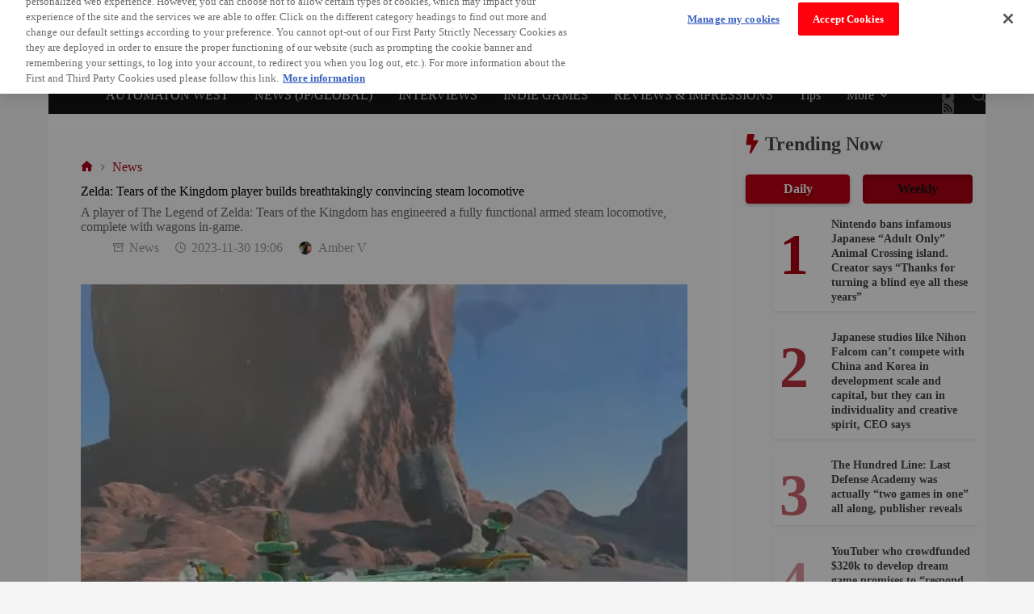

--- FILE ---
content_type: text/html; charset=utf-8
request_url: https://www.google.com/recaptcha/api2/aframe
body_size: 269
content:
<!DOCTYPE HTML><html><head><meta http-equiv="content-type" content="text/html; charset=UTF-8"></head><body><script nonce="YRa2IQ0jQPj652bjUBXoAQ">/** Anti-fraud and anti-abuse applications only. See google.com/recaptcha */ try{var clients={'sodar':'https://pagead2.googlesyndication.com/pagead/sodar?'};window.addEventListener("message",function(a){try{if(a.source===window.parent){var b=JSON.parse(a.data);var c=clients[b['id']];if(c){var d=document.createElement('img');d.src=c+b['params']+'&rc='+(localStorage.getItem("rc::a")?sessionStorage.getItem("rc::b"):"");window.document.body.appendChild(d);sessionStorage.setItem("rc::e",parseInt(sessionStorage.getItem("rc::e")||0)+1);localStorage.setItem("rc::h",'1768585195464');}}}catch(b){}});window.parent.postMessage("_grecaptcha_ready", "*");}catch(b){}</script></body></html>

--- FILE ---
content_type: application/x-javascript
request_url: https://cdn-apac.onetrust.com/consent/65103565-f322-44b3-afcc-a83c2dd1a6c8/01979b78-a3d4-7022-9d8c-c9b14506aac3/en.json
body_size: 84404
content:
{"DomainData":{"pclifeSpanYr":"Year","pclifeSpanYrs":"Years","pclifeSpanSecs":"A few seconds","pclifeSpanWk":"Week","pclifeSpanWks":"Weeks","pccontinueWithoutAcceptText":"Continue without Accepting","pccloseButtonType":"Icon","MainText":"Privacy Settings","MainInfoText":"When you visit our website, we store cookies on your browser to collect information. The information collected might relate to you, your preferences or your device, and is mostly used to make the site work as you expect it to and to provide a more personalized web experience. However, you can choose not to allow certain types of cookies, which may impact your experience of the site and the services we are able to offer. Click on the different category headings to find out more and change our default settings according to your preference. You cannot opt-out of our First Party Strictly Necessary Cookies as they are deployed in order to ensure the proper functioning of our website (such as prompting the cookie banner and remembering your settings, to log into your account, to redirect you when you log out, etc.). For more information about the First and Third Party Cookies used please follow this link.","AboutText":"More information","AboutCookiesText":"Your Privacy","ConfirmText":"Allow All","AllowAllText":"Save Settings","CookiesUsedText":"Cookies used","CookiesDescText":"Description","AboutLink":"https://automaton-media.com/en/privacy-policy-en/","ActiveText":"Active","AlwaysActiveText":"Always Active","AlwaysInactiveText":"Always Inactive","PCShowAlwaysActiveToggle":true,"AlertNoticeText":"When you visit our website, we store cookies on your browser to collect information. The information collected might relate to you, your preferences or your device, and is mostly used to make the site work as you expect it to and to provide a more personalized web experience. However, you can choose not to allow certain types of cookies, which may impact your experience of the site and the services we are able to offer. Click on the different category headings to find out more and change our default settings according to your preference. You cannot opt-out of our First Party Strictly Necessary Cookies as they are deployed in order to ensure the proper functioning of our website (such as prompting the cookie banner and remembering your settings, to log into your account, to redirect you when you log out, etc.). For more information about the First and Third Party Cookies used please follow this link.<a class=\"ot-cookie-policy-link\" href=https://automaton-media.com/en/privacy-policy-en/>More information</a>","AlertCloseText":"Close","AlertMoreInfoText":"Manage my cookies","AlertMoreInfoTextDialog":"Manage my cookies, Opens the preference center dialog","CookieSettingButtonText":"Cookie Preferences","AlertAllowCookiesText":"Accept Cookies","CloseShouldAcceptAllCookies":false,"LastReconsentDate":null,"BannerTitle":"","ForceConsent":true,"BannerPushesDownPage":false,"InactiveText":"Inactive","CookiesText":"Cookies","CategoriesText":"Cookie Subgroup","IsLifespanEnabled":false,"LifespanText":"Lifespan","VendorLevelOptOut":false,"HasScriptArchive":false,"BannerPosition":"top","PreferenceCenterPosition":"left","PreferenceCenterConfirmText":"Confirm My Choices","VendorListText":"List of IAB Vendors","ThirdPartyCookieListText":"Cookies Details","PreferenceCenterManagePreferencesText":" Manage Consent Preferences","PreferenceCenterMoreInfoScreenReader":"Opens in a new Tab","CookieListTitle":"Cookie List","CookieListDescription":"A cookie is a small piece of data (text file) that a website – when visited by a user – asks your browser to store on your device in order to remember information about you, such as your language preference or login information. Those cookies are set by us and called first-party cookies. We also use third-party cookies – which are cookies from a domain different than the domain of the website you are visiting – for our advertising and marketing efforts. More specifically, we use cookies and other tracking technologies for the following purposes:","Groups":[{"ShowInPopup":true,"ShowInPopupNonIAB":true,"ShowSDKListLink":true,"Order":"1","OptanonGroupId":"C0001","Parent":"","ShowSubgroup":true,"ShowSubGroupDescription":true,"ShowSubgroupToggle":false,"AlwaysShowCategory":false,"GroupDescription":"These cookies are necessary for the website to function and cannot be switched off in our systems. They are usually only set in response to actions made by you which amount to a request for services, such as setting your privacy preferences, logging in or filling in forms. You can set your browser to block or alert you about these cookies, but some parts of the site will not then work. These cookies do not store any personally identifiable information.","GroupDescriptionOTT":"These cookies are necessary for the website to function and cannot be switched off in our systems. They are usually only set in response to actions made by you which amount to a request for services, such as setting your privacy preferences, logging in or filling in forms. You can set your browser to block or alert you about these cookies, but some parts of the site will not then work. These cookies do not store any personally identifiable information.","GroupNameMobile":"Strictly Necessary Cookies","GroupNameOTT":"Strictly Necessary Cookies","GroupName":"Strictly Necessary Cookies","IsIabPurpose":false,"GeneralVendorsIds":[],"FirstPartyCookies":[{"id":"ad6b4119-f45f-43de-9a97-5d6323fc89e2","Name":"ppwp_wp_session","Host":"automaton-media.com","IsSession":false,"Length":"0","description":"This cookie name is used to store and identify a users' unique session ID for the purpose of managing user session on the website.","thirdPartyDescription":null,"patternKey":null,"thirdPartyKey":"","firstPartyKey":"Cookieppwp_wp_session","DurationType":1,"category":null,"isThirdParty":false},{"id":"9f73a593-537b-4cfa-9e4b-1ab423d4819a","Name":"cto_writeable","Host":"automaton-media.com","IsSession":false,"Length":"0","description":"","thirdPartyDescription":null,"patternKey":null,"thirdPartyKey":null,"firstPartyKey":null,"DurationType":1,"category":null,"isThirdParty":false},{"id":"83abe1d3-fe1b-4fab-9196-72fe7beb743b","Name":"cf_ob_info","Host":"jp.automaton.am","IsSession":false,"Length":"0","description":"This cookie is associated with sites using CloudFlare.  It is used to improve page load times and to override any security restrictions based on the visitors IP address.  It does not contain any user identification information.","thirdPartyDescription":"","patternKey":null,"thirdPartyKey":"","firstPartyKey":"Cookiecf_ob_info","DurationType":1,"category":null,"isThirdParty":false},{"id":"c6d00591-7d37-4cf7-a4f5-a5fed5443e85","Name":"OptanonAlertBoxClosed","Host":"automaton-media.com","IsSession":false,"Length":"180","description":"This cookie is set by websites using certain versions of the cookie law compliance solution from OneTrust.  It is set after visitors have seen a cookie information notice and in some cases only when they actively close the notice down.  It enables the website not to show the message more than once to a user.  The cookie has a one year lifespan and contains no personal information.","thirdPartyDescription":null,"patternKey":null,"thirdPartyKey":"","firstPartyKey":"CookieOptanonAlertBoxClosed","DurationType":1,"category":null,"isThirdParty":false},{"id":"d322b20d-e60f-43ca-bea3-c8d44080bab8","Name":"ats_referrer_history","Host":"automaton-media.com","IsSession":false,"Length":"0","description":"","thirdPartyDescription":null,"patternKey":null,"thirdPartyKey":null,"firstPartyKey":null,"DurationType":1,"category":null,"isThirdParty":false},{"id":"aafd6133-db62-438b-9810-2b44f5ea47c2","Name":"__atuvs","Host":"automaton-media.com","IsSession":false,"Length":"0","description":"","thirdPartyDescription":null,"patternKey":null,"thirdPartyKey":null,"firstPartyKey":null,"DurationType":1,"category":null,"isThirdParty":false},{"id":"4190c6e2-22bd-4e1e-ad55-31c1b9a8744a","Name":"cf_use_ob","Host":"automaton-media.com","IsSession":false,"Length":"0","description":"This cookie is associated with sites using CloudFlare.  It is used to improve page load times and to override any security restrictions based on the visitors IP address.  It does not contain any user identification information. ","thirdPartyDescription":null,"patternKey":null,"thirdPartyKey":"","firstPartyKey":"Cookiecf_use_ob","DurationType":1,"category":null,"isThirdParty":false},{"id":"e76f8689-3665-46bd-97bc-a1fdc69e5393","Name":"cf_ob_info","Host":"automaton-media.com","IsSession":false,"Length":"0","description":"This cookie is associated with sites using CloudFlare.  It is used to improve page load times and to override any security restrictions based on the visitors IP address.  It does not contain any user identification information.","thirdPartyDescription":null,"patternKey":null,"thirdPartyKey":"","firstPartyKey":"Cookiecf_ob_info","DurationType":1,"category":null,"isThirdParty":false},{"id":"f4be194e-a9ab-4573-bf70-13fc9d76e57e","Name":"OptanonConsent","Host":"automaton-media.com","IsSession":false,"Length":"180","description":"This cookie is set by the cookie compliance solution from OneTrust. It stores information about the categories of cookies the site uses and whether visitors have given or withdrawn consent for the use of each category. This enables site owners to prevent cookies in each category from being set in the users browser, when consent is not given. The cookie has a normal lifespan of one year, so that returning visitors to the site will have their preferences remembered. It contains no information that can identify the site visitor.","thirdPartyDescription":null,"patternKey":null,"thirdPartyKey":"","firstPartyKey":"CookieOptanonConsent","DurationType":1,"category":null,"isThirdParty":false},{"id":"dcb47bab-1e03-4ce0-84c5-dedad02e0a7b","Name":"_pbjs_userid_consent_data","Host":"automaton-media.com","IsSession":false,"Length":"30","description":"","thirdPartyDescription":null,"patternKey":null,"thirdPartyKey":"","firstPartyKey":null,"DurationType":1,"category":null,"isThirdParty":false},{"id":"3f6a95a1-d907-4c93-877c-8568af818e01","Name":"__atuvc","Host":"automaton-media.com","IsSession":false,"Length":"395","description":"This cookie  is associated with the AddThis social sharing widget which is commonly embedded in websites to enable visitors to share content with a range of networking and sharing platforms. It stores an updated page share count.","thirdPartyDescription":null,"patternKey":null,"thirdPartyKey":null,"firstPartyKey":null,"DurationType":1,"category":null,"isThirdParty":false},{"id":"4d3da8ae-16f9-46a1-8b4a-f73c2bc51fd1","Name":"__cfduid","Host":"automaton-media.com","IsSession":false,"Length":"30","description":"Cookie associated with sites using CloudFlare, used to speed up page load times. According to CloudFlare it is used to override any security restrictions based on the IP address the visitor is coming from. It does not contain any user identification information.    ","thirdPartyDescription":null,"patternKey":null,"thirdPartyKey":null,"firstPartyKey":null,"DurationType":1,"category":null,"isThirdParty":false}],"Hosts":[{"HostName":"passport.twitch.tv","DisplayName":"passport.twitch.tv","HostId":"H277","Description":"","PrivacyPolicy":"","Cookies":[{"id":"01979ba0-0493-7ffe-9f95-8822d031ee2f","Name":"ga__15_abel-ssn","Host":"passport.twitch.tv","IsSession":false,"Length":"0","description":"This domain is associated with Twitch, a live streaming platform for gamers. It is likely used for account authentication and management services.","thirdPartyDescription":"This domain is associated with Twitch, a live streaming platform for gamers. It is likely used for account authentication and management services.","patternKey":null,"thirdPartyKey":"Cookie|passport.twitch.tv","firstPartyKey":"","DurationType":1,"category":null,"isThirdParty":false}]},{"HostName":"jp.automaton.am","DisplayName":"jp.automaton.am","HostId":"H199","Description":"","PrivacyPolicy":"","Cookies":[{"id":"21468b3f-278d-4764-b2fe-c76e93c1a682","Name":"cf_use_ob","Host":"jp.automaton.am","IsSession":false,"Length":"0","description":"This cookie is associated with sites using CloudFlare.  It is used to improve page load times and to override any security restrictions based on the visitors IP address.  It does not contain any user identification information. ","thirdPartyDescription":null,"patternKey":null,"thirdPartyKey":"","firstPartyKey":"Cookiecf_use_ob","DurationType":1,"category":null,"isThirdParty":false}]}],"PurposeId":"A1D15A3B-A01D-4EB0-B4D6-F3907385F8E7","CustomGroupId":"C0001","GroupId":"44323e4d-b2bc-43ed-8125-4ef4cdef148e","Status":"always active","IsDntEnabled":false,"Type":"COOKIE","DescriptionLegal":"","IabIllustrations":[],"HasLegIntOptOut":false,"HasConsentOptOut":true,"IsGpcEnabled":false,"VendorServices":null,"TrackingTech":null},{"ShowInPopup":true,"ShowInPopupNonIAB":true,"ShowSDKListLink":true,"Order":"2","OptanonGroupId":"C0003","Parent":"","ShowSubgroup":true,"ShowSubGroupDescription":true,"ShowSubgroupToggle":false,"AlwaysShowCategory":false,"GroupDescription":"These cookies enable the website to provide enhanced functionality and personalisation. They may be set by us or by third party providers whose services we have added to our pages. If you do not allow these cookies then some or all of these services may not function properly.","GroupDescriptionOTT":"These cookies enable the website to provide enhanced functionality and personalisation. They may be set by us or by third party providers whose services we have added to our pages. If you do not allow these cookies then some or all of these services may not function properly.","GroupNameMobile":"Functional Cookies","GroupNameOTT":"Functional Cookies","GroupName":"Functional Cookies","IsIabPurpose":false,"GeneralVendorsIds":[],"FirstPartyCookies":[{"id":"5e7bd086-ef90-4235-bd3b-5f246ea4890f","Name":"PHPSESSID","Host":"automaton-media.com","IsSession":true,"Length":"0","description":"PHP session cookie associated with embedded content from this domain.\n","thirdPartyDescription":null,"patternKey":null,"thirdPartyKey":"","firstPartyKey":"CookiePHPSESSID","DurationType":1,"category":null,"isThirdParty":false},{"id":"01979b90-4c7e-7935-9181-3b9fa38ab36f","Name":"FCCDCF","Host":"automaton-media.com","IsSession":false,"Length":"0","description":"This cookie named FCCDCF is used for advertising consent management and is associated with Google's Funding Choices for collecting specific user information and managing consent preferences.","thirdPartyDescription":null,"patternKey":null,"thirdPartyKey":"","firstPartyKey":"CookieFCCDCF","DurationType":1,"category":null,"isThirdParty":false}],"Hosts":[{"HostName":"youtube.com","DisplayName":"youtube.com","HostId":"H8","Description":"","PrivacyPolicy":"","Cookies":[{"id":"21707f79-86c1-4512-902c-3f72a267623a","Name":"YSC","Host":"youtube.com","IsSession":true,"Length":"0","description":"","thirdPartyDescription":null,"patternKey":null,"thirdPartyKey":null,"firstPartyKey":null,"DurationType":1,"category":null,"isThirdParty":false},{"id":"e5ec9fa3-b3b8-4cf0-881a-5f5b0245f6e6","Name":"VISITOR_INFO1_LIVE","Host":"youtube.com","IsSession":false,"Length":"180","description":"","thirdPartyDescription":null,"patternKey":null,"thirdPartyKey":null,"firstPartyKey":null,"DurationType":1,"category":null,"isThirdParty":false}]},{"HostName":"endpoint1.collection.us2.sumologic.com","DisplayName":"endpoint1.collection.us2.sumologic.com","HostId":"H232","Description":"","PrivacyPolicy":"","Cookies":[{"id":"c8df700c-c46f-4f9d-93d1-e72e94f5cdf3","Name":"AWSALB","Host":"endpoint1.collection.us2.sumologic.com","IsSession":false,"Length":"7","description":"AWS ELB application load balancer","thirdPartyDescription":null,"patternKey":null,"thirdPartyKey":"","firstPartyKey":"CookieAWSALB","DurationType":1,"category":null,"isThirdParty":false},{"id":"86dfa800-50dc-403c-b8ff-44de799ca540","Name":"AWSALBCORS","Host":"endpoint1.collection.us2.sumologic.com","IsSession":false,"Length":"7","description":"This cookie is managed by AWS and is used for load balancing.","thirdPartyDescription":null,"patternKey":null,"thirdPartyKey":"","firstPartyKey":"CookieAWSALBCORS","DurationType":1,"category":null,"isThirdParty":false}]},{"HostName":"i-cdn.embed.ly","DisplayName":"i-cdn.embed.ly","HostId":"H254","Description":"","PrivacyPolicy":"","Cookies":[{"id":"af96a440-f05f-47c1-864a-bac6d9dbb196","Name":"cf_use_ob","Host":"i-cdn.embed.ly","IsSession":false,"Length":"0","description":"This cookie is associated with sites using CloudFlare.  It is used to improve page load times and to override any security restrictions based on the visitors IP address.  It does not contain any user identification information. ","thirdPartyDescription":null,"patternKey":null,"thirdPartyKey":"","firstPartyKey":"Cookiecf_use_ob","DurationType":1,"category":null,"isThirdParty":false},{"id":"ba11e447-976a-4c7e-9a7f-bdac1e44ca58","Name":"cf_ob_info","Host":"i-cdn.embed.ly","IsSession":false,"Length":"0","description":"This cookie is associated with sites using CloudFlare.  It is used to improve page load times and to override any security restrictions based on the visitors IP address.  It does not contain any user identification information.","thirdPartyDescription":null,"patternKey":null,"thirdPartyKey":"","firstPartyKey":"Cookiecf_ob_info","DurationType":1,"category":null,"isThirdParty":false}]},{"HostName":"linkedin.com","DisplayName":"linkedin.com","HostId":"H70","Description":"","PrivacyPolicy":"","Cookies":[{"id":"871e8521-f0d9-4418-9f84-388e6f6fb6a8","Name":"lidc","Host":"linkedin.com","IsSession":false,"Length":"1","description":"This domain is owned by LinkedIn, the business networking platform. It typically acts as a third party host where website owners have placed one of its content sharing buttons in their pages, although its content and services can be embedded in other ways. Although such buttons add functionality to the website they are on, cookies are set regardless of whether or not the visitor has an active Linkedin profile, or agreed to their terms and conditions.  For this reason it is classified as a primarily tracking/targeting domain.","thirdPartyDescription":"This domain is owned by LinkedIn, the business networking platform. It typically acts as a third party host where website owners have placed one of its content sharing buttons in their pages, although its content and services can be embedded in other ways. Although such buttons add functionality to the website they are on, cookies are set regardless of whether or not the visitor has an active Linkedin profile, or agreed to their terms and conditions.  For this reason it is classified as a primarily tracking/targeting domain.","patternKey":null,"thirdPartyKey":"Cookie|linkedin.com","firstPartyKey":"Cookielidc","DurationType":1,"category":null,"isThirdParty":false},{"id":"1245a21f-defa-44b9-a928-a44844a4fd9e","Name":"li_sugr","Host":"linkedin.com","IsSession":false,"Length":"90","description":"This domain is owned by LinkedIn, the business networking platform. It typically acts as a third party host where website owners have placed one of its content sharing buttons in their pages, although its content and services can be embedded in other ways. Although such buttons add functionality to the website they are on, cookies are set regardless of whether or not the visitor has an active Linkedin profile, or agreed to their terms and conditions.  For this reason it is classified as a primarily tracking/targeting domain.","thirdPartyDescription":"This domain is owned by LinkedIn, the business networking platform. It typically acts as a third party host where website owners have placed one of its content sharing buttons in their pages, although its content and services can be embedded in other ways. Although such buttons add functionality to the website they are on, cookies are set regardless of whether or not the visitor has an active Linkedin profile, or agreed to their terms and conditions.  For this reason it is classified as a primarily tracking/targeting domain.","patternKey":null,"thirdPartyKey":"Cookie|linkedin.com","firstPartyKey":"","DurationType":1,"category":null,"isThirdParty":false},{"id":"f098faee-8091-4f80-b297-5736c55be9a0","Name":"bcookie","Host":"linkedin.com","IsSession":false,"Length":"730","description":"This domain is owned by LinkedIn, the business networking platform. It typically acts as a third party host where website owners have placed one of its content sharing buttons in their pages, although its content and services can be embedded in other ways. Although such buttons add functionality to the website they are on, cookies are set regardless of whether or not the visitor has an active Linkedin profile, or agreed to their terms and conditions.  For this reason it is classified as a primarily tracking/targeting domain.","thirdPartyDescription":"This domain is owned by LinkedIn, the business networking platform. It typically acts as a third party host where website owners have placed one of its content sharing buttons in their pages, although its content and services can be embedded in other ways. Although such buttons add functionality to the website they are on, cookies are set regardless of whether or not the visitor has an active Linkedin profile, or agreed to their terms and conditions.  For this reason it is classified as a primarily tracking/targeting domain.","patternKey":null,"thirdPartyKey":"Cookie|linkedin.com","firstPartyKey":"Cookiebcookie","DurationType":1,"category":null,"isThirdParty":false}]},{"HostName":"twitch.tv","DisplayName":"twitch.tv","HostId":"H71","Description":"","PrivacyPolicy":"","Cookies":[{"id":"5b932e2e-87c0-4119-b10e-066103d2d4c7","Name":"server_session_id","Host":"twitch.tv","IsSession":true,"Length":"0","description":"","thirdPartyDescription":null,"patternKey":null,"thirdPartyKey":null,"firstPartyKey":null,"DurationType":1,"category":null,"isThirdParty":false},{"id":"f9cc30bb-1ad8-4fa0-9541-4710b8e72f18","Name":"referrer_url","Host":"twitch.tv","IsSession":false,"Length":"0","description":"","thirdPartyDescription":null,"patternKey":null,"thirdPartyKey":null,"firstPartyKey":null,"DurationType":1,"category":null,"isThirdParty":false},{"id":"b2ef2c1b-0bf4-4143-95a1-6fa0033a337a","Name":"twitch.lohp.countryCode","Host":"twitch.tv","IsSession":false,"Length":"390","description":"","thirdPartyDescription":null,"patternKey":null,"thirdPartyKey":null,"firstPartyKey":null,"DurationType":1,"category":null,"isThirdParty":false},{"id":"17d9d37a-9df7-41ad-9400-86ffc2cbd958","Name":"unique_id_durable","Host":"twitch.tv","IsSession":false,"Length":"395","description":"","thirdPartyDescription":null,"patternKey":null,"thirdPartyKey":null,"firstPartyKey":null,"DurationType":1,"category":null,"isThirdParty":false},{"id":"7e568d17-223b-477f-8a61-766143e72659","Name":"unique_id","Host":"twitch.tv","IsSession":false,"Length":"395","description":"","thirdPartyDescription":null,"patternKey":null,"thirdPartyKey":null,"firstPartyKey":null,"DurationType":1,"category":null,"isThirdParty":false}]},{"HostName":"instagram.com","DisplayName":"instagram.com","HostId":"H187","Description":"","PrivacyPolicy":"","Cookies":[{"id":"119a73f2-d2c1-402c-b640-180f04ddad7c","Name":"csrftoken","Host":"instagram.com","IsSession":false,"Length":"364","description":"This cookie is associated with the Django web development platform for Python. It is designed to help protect a site against at particular type of software attack on web forms.","thirdPartyDescription":null,"patternKey":null,"thirdPartyKey":"","firstPartyKey":"Cookiecsrftoken","DurationType":1,"category":null,"isThirdParty":false},{"id":"223969ad-82aa-447f-9759-cdb380ceedb3","Name":"mid","Host":"instagram.com","IsSession":false,"Length":"730","description":"This is an Instagram cookie that enables social media functionality within the site.\n","thirdPartyDescription":null,"patternKey":null,"thirdPartyKey":"","firstPartyKey":"Cookiemid","DurationType":1,"category":null,"isThirdParty":false},{"id":"924f8177-9fac-403b-841a-bbf402715e89","Name":"ig_did","Host":"instagram.com","IsSession":false,"Length":"730","description":"","thirdPartyDescription":null,"patternKey":null,"thirdPartyKey":"","firstPartyKey":"","DurationType":1,"category":null,"isThirdParty":false},{"id":"d823597d-9f2b-4565-a80f-cf19e717b0a3","Name":"ig_nrcb","Host":"instagram.com","IsSession":false,"Length":"365","description":"","thirdPartyDescription":null,"patternKey":null,"thirdPartyKey":"","firstPartyKey":"","DurationType":1,"category":null,"isThirdParty":false}]},{"HostName":"cloudflare.com","DisplayName":"cloudflare.com","HostId":"H86","Description":"","PrivacyPolicy":"","Cookies":[{"id":"b98f3015-8ab0-4655-b346-89fb29af2ad0","Name":"__cfduid","Host":"cloudflare.com","IsSession":false,"Length":"30","description":"","thirdPartyDescription":null,"patternKey":null,"thirdPartyKey":null,"firstPartyKey":null,"DurationType":1,"category":null,"isThirdParty":false}]},{"HostName":"store.steampowered.com","DisplayName":"store.steampowered.com","HostId":"H91","Description":"","PrivacyPolicy":"","Cookies":[{"id":"2a52bd63-8784-45c7-a940-b6f492eddcef","Name":"sessionid","Host":"store.steampowered.com","IsSession":true,"Length":"0","description":"","thirdPartyDescription":null,"patternKey":null,"thirdPartyKey":"","firstPartyKey":"","DurationType":1,"category":null,"isThirdParty":false}]},{"HostName":"www.facebook.com","DisplayName":"www.facebook.com","HostId":"H163","Description":"","PrivacyPolicy":"","Cookies":[{"id":"7cfc323a-9a5b-4942-a450-a191753ec2a6","Name":"","Host":"www.facebook.com","IsSession":true,"Length":"0","description":"This domain is owned by Facebook, which is the world's largest social networking service.  As a third party host provider, it mostly collects data on the interests of users via widgets such as the 'Like' button found on many websites.  This is used to serve targeted advertising to its users when logged into its services.  In 2014 it also started serving up behaviourally targeted advertising on other websites, similar to most dedicated online marketing companies.","thirdPartyDescription":"This domain is owned by Facebook, which is the world's largest social networking service.  As a third party host provider, it mostly collects data on the interests of users via widgets such as the 'Like' button found on many websites.  This is used to serve targeted advertising to its users when logged into its services.  In 2014 it also started serving up behaviourally targeted advertising on other websites, similar to most dedicated online marketing companies.","patternKey":null,"thirdPartyKey":null,"firstPartyKey":null,"DurationType":1,"category":null,"isThirdParty":false}]},{"HostName":"spotify.com","DisplayName":"spotify.com","HostId":"H167","Description":"","PrivacyPolicy":"","Cookies":[{"id":"e53b8a48-31aa-4997-a434-6fb5fa92c919","Name":"sp_landing","Host":"spotify.com","IsSession":false,"Length":"1","description":"This domain is owned by Spotify, a USA based music streaming service.  Spotify provides a number of tools to embed into websites, which enable the tracking of users and non-users across domains.","thirdPartyDescription":"This domain is owned by Spotify, a USA based music streaming service.  Spotify provides a number of tools to embed into websites, which enable the tracking of users and non-users across domains.","patternKey":null,"thirdPartyKey":"Cookie|spotify.com","firstPartyKey":"Cookiesp_landing","DurationType":1,"category":null,"isThirdParty":false},{"id":"ae7c9761-9728-4b2f-bae3-5c9d5d9ab976","Name":"sp_t","Host":"spotify.com","IsSession":false,"Length":"365","description":"This domain is owned by Spotify, a USA based music streaming service.  Spotify provides a number of tools to embed into websites, which enable the tracking of users and non-users across domains.","thirdPartyDescription":"This domain is owned by Spotify, a USA based music streaming service.  Spotify provides a number of tools to embed into websites, which enable the tracking of users and non-users across domains.","patternKey":null,"thirdPartyKey":"Cookie|spotify.com","firstPartyKey":"Cookiesp_t","DurationType":1,"category":null,"isThirdParty":false}]},{"HostName":"twitter.com","DisplayName":"twitter.com","HostId":"H175","Description":"","PrivacyPolicy":"","Cookies":[{"id":"40b7b6b6-96c4-41ef-9444-deecb90a18a1","Name":"personalization_id","Host":"twitter.com","IsSession":false,"Length":"730","description":"","thirdPartyDescription":null,"patternKey":null,"thirdPartyKey":null,"firstPartyKey":null,"DurationType":1,"category":null,"isThirdParty":false}]}],"PurposeId":"639BC47B-6E22-482A-88AF-939153AF05D5","CustomGroupId":"C0003","GroupId":"8b35eacf-e75b-4f01-927d-980a4c8abcd0","Status":"inactive","IsDntEnabled":true,"Type":"COOKIE","DescriptionLegal":"","IabIllustrations":[],"HasLegIntOptOut":false,"HasConsentOptOut":true,"IsGpcEnabled":true,"VendorServices":null,"TrackingTech":null},{"ShowInPopup":true,"ShowInPopupNonIAB":true,"ShowSDKListLink":true,"Order":"6","OptanonGroupId":"C0002","Parent":"","ShowSubgroup":true,"ShowSubGroupDescription":true,"ShowSubgroupToggle":false,"AlwaysShowCategory":false,"GroupDescription":"These cookies allow us to count visits and traffic sources so we can measure and improve the performance of our site. They help us to know which pages are the most and least popular and see how visitors move around the site. All information these cookies collect is aggregated and therefore anonymous. If you do not allow these cookies we will not know when you have visited our site, and will not be able to monitor its performance.","GroupDescriptionOTT":"These cookies allow us to count visits and traffic sources so we can measure and improve the performance of our site. They help us to know which pages are the most and least popular and see how visitors move around the site. All information these cookies collect is aggregated and therefore anonymous. If you do not allow these cookies we will not know when you have visited our site, and will not be able to monitor its performance.","GroupNameMobile":"Performance Cookies","GroupNameOTT":"Performance Cookies","GroupName":"Performance Cookies","IsIabPurpose":false,"GeneralVendorsIds":[],"FirstPartyCookies":[{"id":"fbb0d0ae-d15b-4389-a670-627458644eea","Name":"_gat_gtag_xxxxxxxxxxxxxxxxxxxxxxxxxxx","Host":"automaton-media.com","IsSession":false,"Length":"0","description":"","thirdPartyDescription":null,"patternKey":null,"thirdPartyKey":null,"firstPartyKey":null,"DurationType":1,"category":null,"isThirdParty":false},{"id":"737e0ba6-6fd3-4897-b5d5-6eec450157d6","Name":"_ga","Host":"automaton-media.com","IsSession":false,"Length":"730","description":"","thirdPartyDescription":null,"patternKey":null,"thirdPartyKey":null,"firstPartyKey":null,"DurationType":1,"category":null,"isThirdParty":false},{"id":"6e980dc5-36fa-443a-8c83-4b4e2a3b337c","Name":"_gid","Host":"automaton-media.com","IsSession":false,"Length":"1","description":"","thirdPartyDescription":null,"patternKey":null,"thirdPartyKey":null,"firstPartyKey":null,"DurationType":1,"category":null,"isThirdParty":false},{"id":"8ac0d1fc-640f-42fb-8bb8-4ad47edbb560","Name":"_ga_NE3Q2W2VGF","Host":"automaton-media.com","IsSession":false,"Length":"730","description":"_ga","thirdPartyDescription":"_ga","patternKey":"_ga","thirdPartyKey":"Pattern|_ga","firstPartyKey":"Pattern|_ga","DurationType":1,"category":null,"isThirdParty":false}],"Hosts":[{"HostName":"analytics.yahoo.com","DisplayName":"analytics.yahoo.com","HostId":"H33","Description":"","PrivacyPolicy":"","Cookies":[{"id":"6fc2b12b-7084-44b9-abf4-3011fe74fa42","Name":"IDSYNC","Host":"analytics.yahoo.com","IsSession":false,"Length":"366","description":"This domain is owned by Yahoo Inc. whose main business model is online advertising.  Although this domain is associated with Yahoo's web analytics service, because these are third party cookies they can allow Yahoo, in combination with other cookies set, to collect data for targeted advertising purposes.","thirdPartyDescription":"This domain is owned by Yahoo Inc. whose main business model is online advertising.  Although this domain is associated with Yahoo's web analytics service, because these are third party cookies they can allow Yahoo, in combination with other cookies set, to collect data for targeted advertising purposes.","patternKey":null,"thirdPartyKey":"Cookie|analytics.yahoo.com","firstPartyKey":"CookieIDSYNC","DurationType":1,"category":null,"isThirdParty":false}]},{"HostName":"reddit.com","DisplayName":"reddit.com","HostId":"H321","Description":"","PrivacyPolicy":"","Cookies":[{"id":"01979b9b-d86f-7b2c-a4e5-3a680f529f9e","Name":"token_v2","Host":"reddit.com","IsSession":false,"Length":"0","description":"This domain is owned by Reddit Inc., a social news aggregation, web content rating, and discussion website. Cookies may be used for a variety of purposes, including site functionality, personalization, and analytics.","thirdPartyDescription":"This domain is owned by Reddit Inc., a social news aggregation, web content rating, and discussion website. Cookies may be used for a variety of purposes, including site functionality, personalization, and analytics.","patternKey":null,"thirdPartyKey":"Cookie|reddit.com","firstPartyKey":"","DurationType":1,"category":null,"isThirdParty":false}]}],"PurposeId":"BCCA338A-01DA-4B88-927D-C5D4E93CF1C7","CustomGroupId":"C0002","GroupId":"49f8b59a-11ed-46de-9ea3-e487448ab36f","Status":"inactive","IsDntEnabled":true,"Type":"COOKIE","DescriptionLegal":"","IabIllustrations":[],"HasLegIntOptOut":false,"HasConsentOptOut":true,"IsGpcEnabled":true,"VendorServices":null,"TrackingTech":null},{"ShowInPopup":true,"ShowInPopupNonIAB":true,"ShowSDKListLink":true,"Order":"7","OptanonGroupId":"C0004","Parent":"","ShowSubgroup":true,"ShowSubGroupDescription":true,"ShowSubgroupToggle":false,"AlwaysShowCategory":false,"GroupDescription":"These cookies may be set through our site by our advertising partners. They may be used by those companies to build a profile of your interests and show you relevant adverts on other sites. They do not store directly personal information, but are based on uniquely identifying your browser and internet device. If you do not allow these cookies, you will experience less targeted advertising.","GroupDescriptionOTT":"These cookies may be set through our site by our advertising partners. They may be used by those companies to build a profile of your interests and show you relevant adverts on other sites. They do not store directly personal information, but are based on uniquely identifying your browser and internet device. If you do not allow these cookies, you will experience less targeted advertising.","GroupNameMobile":"Targeting Cookies","GroupNameOTT":"Targeting Cookies","GroupName":"Targeting Cookies","IsIabPurpose":false,"GeneralVendorsIds":[],"FirstPartyCookies":[{"id":"2290395b-3f30-4ae5-bf56-a0e81c6bfb85","Name":"__gads","Host":"automaton-media.com","IsSession":false,"Length":"389","description":"This cookie is associated with the DoubleClick for Publishers service from Google. Its purpose is to do with the showing of adverts on the site, for which the owner may earn some revenue.","thirdPartyDescription":null,"patternKey":null,"thirdPartyKey":"","firstPartyKey":"Cookie__gads","DurationType":1,"category":null,"isThirdParty":false},{"id":"c60f2456-a582-4163-a393-d45e8b01518e","Name":"cto_pub_test_tld","Host":"automaton-media.com","IsSession":false,"Length":"0","description":"This cookie is used by the ad network, Criteo.","thirdPartyDescription":null,"patternKey":null,"thirdPartyKey":"","firstPartyKey":"Cookiecto_pub_test_tld","DurationType":1,"category":null,"isThirdParty":false},{"id":"a553da67-3300-465e-a5b7-01cd84372e06","Name":"GoogleAdServingTest","Host":"automaton-media.com","IsSession":true,"Length":"0","description":"This cookie is used to determine what ads have been shown to the website visitor.","thirdPartyDescription":null,"patternKey":null,"thirdPartyKey":"","firstPartyKey":"CookieGoogleAdServingTest","DurationType":1,"category":null,"isThirdParty":false},{"id":"01979b90-4c7c-788f-947e-d3eb31aad4ab","Name":"pbjs-unifiedid","Host":"automaton-media.com","IsSession":false,"Length":"59","description":"This cookie is set by PubMatic, an advertising technology company. It stores a unique ID to identify a returning user's device which then is used for targeted advertising.","thirdPartyDescription":null,"patternKey":null,"thirdPartyKey":"","firstPartyKey":"Cookiepbjs-unifiedid","DurationType":1,"category":null,"isThirdParty":false},{"id":"391b55bd-88a7-42e4-8d28-19d920df9b5b","Name":"cto_bundle","Host":"automaton-media.com","IsSession":false,"Length":"389","description":"This cookie is associated with Criteo's advertising platform. It tracks user activity and ad engagement to provide targeted advertising.","thirdPartyDescription":null,"patternKey":null,"thirdPartyKey":"","firstPartyKey":null,"DurationType":1,"category":null,"isThirdParty":false},{"id":"01979e29-2a63-7a36-8b3b-5671481d0029","Name":"panoramaIdType","Host":"automaton-media.com","IsSession":false,"Length":"0","description":"This cookie name is associated with Lotame which is used for remarketing.","thirdPartyDescription":null,"patternKey":null,"thirdPartyKey":"","firstPartyKey":"CookiepanoramaIdType","DurationType":1,"category":null,"isThirdParty":false},{"id":"01979e29-2b78-7621-878e-1380b8e6b6e6","Name":"panoramaId","Host":"automaton-media.com","IsSession":false,"Length":"0","description":"This cookie name 'panoramaId' is associated with Lotame which is used for remarketing.","thirdPartyDescription":null,"patternKey":null,"thirdPartyKey":"","firstPartyKey":"CookiepanoramaId","DurationType":1,"category":null,"isThirdParty":false},{"id":"01979e29-2cee-7c25-9db6-a94a276a0ae9","Name":"_cc_id","Host":"automaton-media.com","IsSession":false,"Length":"269","description":"This domain is owned by Lotame. The main business activity is: Data Management Platform - Targeting /Advertising","thirdPartyDescription":null,"patternKey":null,"thirdPartyKey":"","firstPartyKey":"Cookie_cc_id","DurationType":1,"category":null,"isThirdParty":false}],"Hosts":[{"HostName":"ad-stir.com","DisplayName":"ad-stir.com","HostId":"H251","Description":"","PrivacyPolicy":"","Cookies":[{"id":"d7bbf1ee-a80e-4fff-b392-63bee065073c","Name":"d10000","Host":"ad-stir.com","IsSession":false,"Length":"14","description":"","thirdPartyDescription":null,"patternKey":null,"thirdPartyKey":"","firstPartyKey":"","DurationType":1,"category":null,"isThirdParty":false},{"id":"808ec891-bc33-4c7d-bc45-01e529efcbea","Name":"uid","Host":"ad-stir.com","IsSession":false,"Length":"730","description":"","thirdPartyDescription":null,"patternKey":null,"thirdPartyKey":"","firstPartyKey":"","DurationType":1,"category":null,"isThirdParty":false}]},{"HostName":"yieldmo.com","DisplayName":"yieldmo.com","HostId":"H1","Description":"","PrivacyPolicy":"","Cookies":[{"id":"71d52999-6f8b-418d-bfe1-137d6fce0c4d","Name":"yieldmo_id","Host":"yieldmo.com","IsSession":false,"Length":"364","description":"Yieldmo is a digital advertising technology company that operates an advertising platform. They use cookies to track user interactions with ads to optimize ad performance.","thirdPartyDescription":"Yieldmo is a digital advertising technology company that operates an advertising platform. They use cookies to track user interactions with ads to optimize ad performance.","patternKey":null,"thirdPartyKey":"Cookie|yieldmo.com","firstPartyKey":null,"DurationType":1,"category":null,"isThirdParty":false}]},{"HostName":"bttrack.com","DisplayName":"bttrack.com","HostId":"H2","Description":"","PrivacyPolicy":"","Cookies":[{"id":"3f50c701-f414-4c73-af1f-609ebe7f39db","Name":"GLOBALID","Host":"bttrack.com","IsSession":false,"Length":"89","description":"This domain appears to be owned by Bidtellect, A USA based adtechnology company specialising in native advertising.","thirdPartyDescription":"This domain appears to be owned by Bidtellect, A USA based adtechnology company specialising in native advertising.","patternKey":null,"thirdPartyKey":"Cookie|bttrack.com","firstPartyKey":"","DurationType":1,"category":null,"isThirdParty":false}]},{"HostName":"addthis.com","DisplayName":"addthis.com","HostId":"H176","Description":"","PrivacyPolicy":"","Cookies":[{"id":"0ed86c51-3320-4a16-a456-5e5147801940","Name":"vc","Host":"addthis.com","IsSession":false,"Length":"390","description":"This domain is owned by AddThis. AddThis provides web widgets that site owners embed into their pages or other content to enable visitors to create and share links to the content across social networks. They also make use of the data collected to provide advertisers and marketers with profile information for targeted behavioral advertising. ","thirdPartyDescription":"This domain is owned by AddThis. AddThis provides web widgets that site owners embed into their pages or other content to enable visitors to create and share links to the content across social networks. They also make use of the data collected to provide advertisers and marketers with profile information for targeted behavioral advertising. ","patternKey":null,"thirdPartyKey":"Cookie|addthis.com","firstPartyKey":null,"DurationType":1,"category":null,"isThirdParty":false},{"id":"ab46f81e-c1ed-4951-807c-8a0ffe20925b","Name":"na_id","Host":"addthis.com","IsSession":false,"Length":"390","description":"This domain is owned by AddThis. AddThis provides web widgets that site owners embed into their pages or other content to enable visitors to create and share links to the content across social networks. They also make use of the data collected to provide advertisers and marketers with profile information for targeted behavioral advertising. ","thirdPartyDescription":"This domain is owned by AddThis. AddThis provides web widgets that site owners embed into their pages or other content to enable visitors to create and share links to the content across social networks. They also make use of the data collected to provide advertisers and marketers with profile information for targeted behavioral advertising. ","patternKey":null,"thirdPartyKey":"Cookie|addthis.com","firstPartyKey":"","DurationType":1,"category":null,"isThirdParty":false},{"id":"b04e3c35-867a-4729-aeb2-228822c4dab9","Name":"uvc","Host":"addthis.com","IsSession":false,"Length":"395","description":"Tracks how often a user interacts with AddThis","thirdPartyDescription":"Tracks how often a user interacts with AddThis","patternKey":null,"thirdPartyKey":"Cookieuvc|addthis.com","firstPartyKey":"Cookieuvc","DurationType":1,"category":null,"isThirdParty":false},{"id":"fd9854a8-79d9-4678-8835-043aa2d734d7","Name":"um","Host":"addthis.com","IsSession":false,"Length":"390","description":"This domain is owned by AddThis. AddThis provides web widgets that site owners embed into their pages or other content to enable visitors to create and share links to the content across social networks. They also make use of the data collected to provide advertisers and marketers with profile information for targeted behavioral advertising. ","thirdPartyDescription":"This domain is owned by AddThis. AddThis provides web widgets that site owners embed into their pages or other content to enable visitors to create and share links to the content across social networks. They also make use of the data collected to provide advertisers and marketers with profile information for targeted behavioral advertising. ","patternKey":null,"thirdPartyKey":"Cookie|addthis.com","firstPartyKey":null,"DurationType":1,"category":null,"isThirdParty":false},{"id":"8e254769-1a64-4555-85f0-c149b501db83","Name":"ouid","Host":"addthis.com","IsSession":false,"Length":"390","description":"This domain is owned by AddThis. AddThis provides web widgets that site owners embed into their pages or other content to enable visitors to create and share links to the content across social networks. They also make use of the data collected to provide advertisers and marketers with profile information for targeted behavioral advertising. ","thirdPartyDescription":"This domain is owned by AddThis. AddThis provides web widgets that site owners embed into their pages or other content to enable visitors to create and share links to the content across social networks. They also make use of the data collected to provide advertisers and marketers with profile information for targeted behavioral advertising. ","patternKey":null,"thirdPartyKey":"Cookie|addthis.com","firstPartyKey":"Cookieouid","DurationType":1,"category":null,"isThirdParty":false},{"id":"9e1928c9-893c-474c-87a1-8cb5fd91ec5f","Name":"xtc","Host":"addthis.com","IsSession":false,"Length":"395","description":"This domain is owned by AddThis. AddThis provides web widgets that site owners embed into their pages or other content to enable visitors to create and share links to the content across social networks. They also make use of the data collected to provide advertisers and marketers with profile information for targeted behavioral advertising. ","thirdPartyDescription":"This domain is owned by AddThis. AddThis provides web widgets that site owners embed into their pages or other content to enable visitors to create and share links to the content across social networks. They also make use of the data collected to provide advertisers and marketers with profile information for targeted behavioral advertising. ","patternKey":null,"thirdPartyKey":"Cookie|addthis.com","firstPartyKey":"Cookiextc","DurationType":1,"category":null,"isThirdParty":false},{"id":"375b5fd2-3187-4902-a7cc-c760f3355563","Name":"mus","Host":"addthis.com","IsSession":false,"Length":"390","description":"This domain is owned by AddThis. AddThis provides web widgets that site owners embed into their pages or other content to enable visitors to create and share links to the content across social networks. They also make use of the data collected to provide advertisers and marketers with profile information for targeted behavioral advertising. ","thirdPartyDescription":"This domain is owned by AddThis. AddThis provides web widgets that site owners embed into their pages or other content to enable visitors to create and share links to the content across social networks. They also make use of the data collected to provide advertisers and marketers with profile information for targeted behavioral advertising. ","patternKey":null,"thirdPartyKey":"Cookie|addthis.com","firstPartyKey":null,"DurationType":1,"category":null,"isThirdParty":false},{"id":"e9b36749-f807-4d43-8ddf-cf5c5f846a63","Name":"di2","Host":"addthis.com","IsSession":false,"Length":"390","description":"This domain is owned by AddThis. AddThis provides web widgets that site owners embed into their pages or other content to enable visitors to create and share links to the content across social networks. They also make use of the data collected to provide advertisers and marketers with profile information for targeted behavioral advertising. ","thirdPartyDescription":"This domain is owned by AddThis. AddThis provides web widgets that site owners embed into their pages or other content to enable visitors to create and share links to the content across social networks. They also make use of the data collected to provide advertisers and marketers with profile information for targeted behavioral advertising. ","patternKey":null,"thirdPartyKey":"Cookie|addthis.com","firstPartyKey":"Cookiedi2","DurationType":1,"category":null,"isThirdParty":false},{"id":"6a52d164-3435-466c-95b2-d2eec4c86c0b","Name":"bt2","Host":"addthis.com","IsSession":false,"Length":"256","description":"This domain is owned by AddThis. AddThis provides web widgets that site owners embed into their pages or other content to enable visitors to create and share links to the content across social networks. They also make use of the data collected to provide advertisers and marketers with profile information for targeted behavioral advertising. ","thirdPartyDescription":"This domain is owned by AddThis. AddThis provides web widgets that site owners embed into their pages or other content to enable visitors to create and share links to the content across social networks. They also make use of the data collected to provide advertisers and marketers with profile information for targeted behavioral advertising. ","patternKey":null,"thirdPartyKey":"Cookie|addthis.com","firstPartyKey":"","DurationType":1,"category":null,"isThirdParty":false},{"id":"fd551b5f-90bd-494e-b4d6-48a2d65b29fd","Name":"uid","Host":"addthis.com","IsSession":false,"Length":"390","description":"This domain is owned by AddThis. AddThis provides web widgets that site owners embed into their pages or other content to enable visitors to create and share links to the content across social networks. They also make use of the data collected to provide advertisers and marketers with profile information for targeted behavioral advertising. ","thirdPartyDescription":"This domain is owned by AddThis. AddThis provides web widgets that site owners embed into their pages or other content to enable visitors to create and share links to the content across social networks. They also make use of the data collected to provide advertisers and marketers with profile information for targeted behavioral advertising. ","patternKey":null,"thirdPartyKey":"Cookie|addthis.com","firstPartyKey":"","DurationType":1,"category":null,"isThirdParty":false}]},{"HostName":"sabio.us","DisplayName":"sabio.us","HostId":"H223","Description":"","PrivacyPolicy":"","Cookies":[{"id":"babc933f-f583-4d5f-a0f2-0673b3af029a","Name":"sbid","Host":"sabio.us","IsSession":false,"Length":"365","description":"","thirdPartyDescription":null,"patternKey":null,"thirdPartyKey":"","firstPartyKey":null,"DurationType":1,"category":null,"isThirdParty":false}]},{"HostName":"nr-data.net","DisplayName":"nr-data.net","HostId":"H177","Description":"","PrivacyPolicy":"","Cookies":[{"id":"603c5cb0-8a9f-4d28-b027-da0f404389d8","Name":"JSESSIONID","Host":"nr-data.net","IsSession":true,"Length":"0","description":"This domain is controlled by New Relic, which provides a platform for monitoring the performance of web and mobile applications.","thirdPartyDescription":"This domain is controlled by New Relic, which provides a platform for monitoring the performance of web and mobile applications.","patternKey":null,"thirdPartyKey":"Cookie|nr-data.net","firstPartyKey":"CookieJSESSIONID","DurationType":1,"category":null,"isThirdParty":false}]},{"HostName":"www.kickstarter.com","DisplayName":"www.kickstarter.com","HostId":"H125","Description":"","PrivacyPolicy":"","Cookies":[{"id":"f80092d2-72cb-4673-aec9-b2f79479b080","Name":"_pxhd","Host":"www.kickstarter.com","IsSession":false,"Length":"365","description":"","thirdPartyDescription":null,"patternKey":null,"thirdPartyKey":"","firstPartyKey":"","DurationType":1,"category":null,"isThirdParty":false}]},{"HostName":"s7.addthis.com","DisplayName":"s7.addthis.com","HostId":"H178","Description":"","PrivacyPolicy":"","Cookies":[{"id":"4545855f-fe13-4d56-8996-31c16b5603b2","Name":"__atuvc","Host":"s7.addthis.com","IsSession":false,"Length":"395","description":"This domain is owned by Addthis. The main business activity is: AddThis provides web widgets that site owners embed into their pages or other content, to enable visitors to create and share links to the content across social networks. They also make use of the data collected to provide advertisers and marketers with profile information for targeted, behavioural advertising.","thirdPartyDescription":"This domain is owned by Addthis. The main business activity is: AddThis provides web widgets that site owners embed into their pages or other content, to enable visitors to create and share links to the content across social networks. They also make use of the data collected to provide advertisers and marketers with profile information for targeted, behavioural advertising.","patternKey":null,"thirdPartyKey":"Cookie|s7.addthis.com","firstPartyKey":"Cookie__atuvc","DurationType":1,"category":null,"isThirdParty":false},{"id":"d14fbdfd-0a1d-4cb9-8007-b2521ad6f654","Name":"__atrfs","Host":"s7.addthis.com","IsSession":false,"Length":"0","description":"This domain is owned by Addthis. The main business activity is: AddThis provides web widgets that site owners embed into their pages or other content, to enable visitors to create and share links to the content across social networks. They also make use of the data collected to provide advertisers and marketers with profile information for targeted, behavioural advertising.","thirdPartyDescription":"This domain is owned by Addthis. The main business activity is: AddThis provides web widgets that site owners embed into their pages or other content, to enable visitors to create and share links to the content across social networks. They also make use of the data collected to provide advertisers and marketers with profile information for targeted, behavioural advertising.","patternKey":null,"thirdPartyKey":"Cookie|s7.addthis.com","firstPartyKey":"","DurationType":1,"category":null,"isThirdParty":false},{"id":"5eaa662c-2e3a-45b2-a9fd-b2f45f7a6f08","Name":"__atuvs","Host":"s7.addthis.com","IsSession":false,"Length":"0","description":"This domain is owned by Addthis. The main business activity is: AddThis provides web widgets that site owners embed into their pages or other content, to enable visitors to create and share links to the content across social networks. They also make use of the data collected to provide advertisers and marketers with profile information for targeted, behavioural advertising.","thirdPartyDescription":"This domain is owned by Addthis. The main business activity is: AddThis provides web widgets that site owners embed into their pages or other content, to enable visitors to create and share links to the content across social networks. They also make use of the data collected to provide advertisers and marketers with profile information for targeted, behavioural advertising.","patternKey":null,"thirdPartyKey":"Cookie|s7.addthis.com","firstPartyKey":"Cookie__atuvs","DurationType":1,"category":null,"isThirdParty":false}]},{"HostName":"sync.srv.stackadapt.com","DisplayName":"sync.srv.stackadapt.com","HostId":"H3","Description":"","PrivacyPolicy":"","Cookies":[{"id":"ff3a22f5-5411-4911-bc0d-e27e443f3b4b","Name":"sa-user-id","Host":"sync.srv.stackadapt.com","IsSession":false,"Length":"364","description":"","thirdPartyDescription":null,"patternKey":null,"thirdPartyKey":"","firstPartyKey":"","DurationType":1,"category":null,"isThirdParty":false}]},{"HostName":"r-ad.ne.jp","DisplayName":"r-ad.ne.jp","HostId":"H126","Description":"","PrivacyPolicy":"","Cookies":[{"id":"efaa5f32-4da8-4e64-9011-bbd248cae802","Name":"r_ad_token","Host":"r-ad.ne.jp","IsSession":false,"Length":"180","description":"","thirdPartyDescription":null,"patternKey":null,"thirdPartyKey":"","firstPartyKey":"","DurationType":1,"category":null,"isThirdParty":false}]},{"HostName":"adingo.jp","DisplayName":"adingo.jp","HostId":"H195","Description":"","PrivacyPolicy":"","Cookies":[{"id":"5cef7e8b-9589-4900-b69d-495517cc33fe","Name":"ID","Host":"adingo.jp","IsSession":false,"Length":"364","description":"This domain is appears to be owned by Fluct Ltd, a Japanese advertising technology company.","thirdPartyDescription":"This domain is appears to be owned by Fluct Ltd, a Japanese advertising technology company.","patternKey":null,"thirdPartyKey":"Cookie|adingo.jp","firstPartyKey":null,"DurationType":1,"category":null,"isThirdParty":false}]},{"HostName":"owneriq.net","DisplayName":"owneriq.net","HostId":"H4","Description":"","PrivacyPolicy":"","Cookies":[{"id":"67312327-5981-4451-bbe7-8fe1a718cea9","Name":"rc","Host":"owneriq.net","IsSession":false,"Length":"10","description":"This domain is owned by OwnerIQ Inc. a USA based company providing targeted online advertising services. They combine data from multiple sources to enable better targeting of users.","thirdPartyDescription":"This domain is owned by OwnerIQ Inc. a USA based company providing targeted online advertising services. They combine data from multiple sources to enable better targeting of users.","patternKey":null,"thirdPartyKey":"Cookie|owneriq.net","firstPartyKey":"","DurationType":1,"category":null,"isThirdParty":false},{"id":"93374255-7440-41b7-a608-e205c98b6ca1","Name":"p2","Host":"owneriq.net","IsSession":false,"Length":"10","description":"This domain is owned by OwnerIQ Inc. a USA based company providing targeted online advertising services. They combine data from multiple sources to enable better targeting of users.","thirdPartyDescription":"This domain is owned by OwnerIQ Inc. a USA based company providing targeted online advertising services. They combine data from multiple sources to enable better targeting of users.","patternKey":null,"thirdPartyKey":"Cookie|owneriq.net","firstPartyKey":"","DurationType":1,"category":null,"isThirdParty":false},{"id":"8b75dc4d-82d7-4009-84e9-434e4db8b963","Name":"si","Host":"owneriq.net","IsSession":false,"Length":"730","description":"This domain is owned by OwnerIQ Inc. a USA based company providing targeted online advertising services. They combine data from multiple sources to enable better targeting of users.","thirdPartyDescription":"This domain is owned by OwnerIQ Inc. a USA based company providing targeted online advertising services. They combine data from multiple sources to enable better targeting of users.","patternKey":null,"thirdPartyKey":"Cookie|owneriq.net","firstPartyKey":"","DurationType":1,"category":null,"isThirdParty":false}]},{"HostName":"www.rockstargames.com","DisplayName":"www.rockstargames.com","HostId":"H128","Description":"","PrivacyPolicy":"","Cookies":[{"id":"b5d71e00-7c70-433f-abc2-136ccfa2260b","Name":"TSf15fb5ff027","Host":"www.rockstargames.com","IsSession":true,"Length":"0","description":"TS","thirdPartyDescription":"TS","patternKey":"TS","thirdPartyKey":"Pattern|TS","firstPartyKey":"Pattern|TS","DurationType":1,"category":null,"isThirdParty":false}]},{"HostName":"www.tiktok.com","DisplayName":"www.tiktok.com","HostId":"H129","Description":"","PrivacyPolicy":"","Cookies":[{"id":"8041e89c-00e8-40f4-898d-3a42f5d3d4fc","Name":"s_v_web_id","Host":"www.tiktok.com","IsSession":true,"Length":"0","description":"TikTok is a social media platform owned by ByteDance, known for short-form video sharing. The service is used to create and share videos, and it utilizes cookies for various purposes including advertising and analytics.","thirdPartyDescription":"TikTok is a social media platform owned by ByteDance, known for short-form video sharing. The service is used to create and share videos, and it utilizes cookies for various purposes including advertising and analytics.","patternKey":null,"thirdPartyKey":"Cookie|www.tiktok.com","firstPartyKey":null,"DurationType":1,"category":null,"isThirdParty":false},{"id":"acde2e93-755f-4f2e-96b2-d127cb6f751d","Name":"csrf_session_id","Host":"www.tiktok.com","IsSession":true,"Length":"0","description":"","thirdPartyDescription":null,"patternKey":null,"thirdPartyKey":"","firstPartyKey":"","DurationType":1,"category":null,"isThirdParty":false}]},{"HostName":"semasio.net","DisplayName":"semasio.net","HostId":"H5","Description":"","PrivacyPolicy":"","Cookies":[{"id":"451672d6-5434-470d-ae84-60f2cc7117aa","Name":"SEUNCY","Host":"semasio.net","IsSession":false,"Length":"364","description":"This domain is owned by Semasio, a German business specialising in profiling and behavioural targeting of consumers. ","thirdPartyDescription":"This domain is owned by Semasio, a German business specialising in profiling and behavioural targeting of consumers. ","patternKey":null,"thirdPartyKey":"Cookie|semasio.net","firstPartyKey":"","DurationType":1,"category":null,"isThirdParty":false}]},{"HostName":"acuityplatform.com","DisplayName":"acuityplatform.com","HostId":"H6","Description":"","PrivacyPolicy":"","Cookies":[{"id":"85f2a9b8-de92-4435-b9bd-48701d1413e9","Name":"aum","Host":"acuityplatform.com","IsSession":false,"Length":"365","description":"This domain is owned by Acuity Platform. The company provides a range of cookie-tracking solutions and marketing and advertising services.","thirdPartyDescription":"This domain is owned by Acuity Platform. The company provides a range of cookie-tracking solutions and marketing and advertising services.","patternKey":null,"thirdPartyKey":"Cookie|acuityplatform.com","firstPartyKey":"","DurationType":1,"category":null,"isThirdParty":false},{"id":"a0708f4e-648b-4900-af74-a5fb186cd8c3","Name":"auid","Host":"acuityplatform.com","IsSession":false,"Length":"365","description":"This domain is owned by Acuity Platform. The company provides a range of cookie-tracking solutions and marketing and advertising services.","thirdPartyDescription":"This domain is owned by Acuity Platform. The company provides a range of cookie-tracking solutions and marketing and advertising services.","patternKey":null,"thirdPartyKey":"Cookie|acuityplatform.com","firstPartyKey":"","DurationType":1,"category":null,"isThirdParty":false}]},{"HostName":"adnxs.com","DisplayName":"adnxs.com","HostId":"H7","Description":"","PrivacyPolicy":"","Cookies":[{"id":"3ff0d810-f18b-4ed3-9a84-6504f78b62b4","Name":"uuid2","Host":"adnxs.com","IsSession":false,"Length":"89","description":"This domain is owned by AppNexus Inc. The company provides a range of online advertising technology and services.","thirdPartyDescription":"This domain is owned by AppNexus Inc. The company provides a range of online advertising technology and services.","patternKey":null,"thirdPartyKey":"Cookie|adnxs.com","firstPartyKey":"Cookieuuid2","DurationType":1,"category":null,"isThirdParty":false},{"id":"d9dd890f-2382-473f-adde-16160aebc0df","Name":"uids","Host":"adnxs.com","IsSession":false,"Length":"89","description":"This domain is owned by AppNexus Inc. The company provides a range of online advertising technology and services.","thirdPartyDescription":"This domain is owned by AppNexus Inc. The company provides a range of online advertising technology and services.","patternKey":null,"thirdPartyKey":"Cookie|adnxs.com","firstPartyKey":"","DurationType":1,"category":null,"isThirdParty":false},{"id":"8d9cf46f-0225-4e4c-9877-ab013d416a8c","Name":"anj","Host":"adnxs.com","IsSession":false,"Length":"90","description":"This domain is owned by AppNexus Inc. The company provides a range of online advertising technology and services.","thirdPartyDescription":"This domain is owned by AppNexus Inc. The company provides a range of online advertising technology and services.","patternKey":null,"thirdPartyKey":"Cookie|adnxs.com","firstPartyKey":"Cookieanj","DurationType":1,"category":null,"isThirdParty":false},{"id":"3692f512-0515-402b-9f71-11ed63fe2c7a","Name":"icu","Host":"adnxs.com","IsSession":false,"Length":"89","description":"This domain is owned by AppNexus Inc. The company provides a range of online advertising technology and services.","thirdPartyDescription":"This domain is owned by AppNexus Inc. The company provides a range of online advertising technology and services.","patternKey":null,"thirdPartyKey":"Cookie|adnxs.com","firstPartyKey":"Cookieicu","DurationType":1,"category":null,"isThirdParty":false}]},{"HostName":"d.adroll.com","DisplayName":"d.adroll.com","HostId":"H279","Description":"","PrivacyPolicy":"","Cookies":[{"id":"0197c5a1-c0df-77a3-bc36-355ba09a73e5","Name":"receive-cookie-deprecation","Host":"d.adroll.com","IsSession":false,"Length":"394","description":"This domain is owned by Adroll. The main business activity is:  Retargeting Advertising Platform","thirdPartyDescription":"This domain is owned by Adroll. The main business activity is:  Retargeting Advertising Platform","patternKey":null,"thirdPartyKey":"Cookie|d.adroll.com","firstPartyKey":"","DurationType":1,"category":null,"isThirdParty":false}]},{"HostName":"giphy.com","DisplayName":"giphy.com","HostId":"H9","Description":"","PrivacyPolicy":"","Cookies":[{"id":"54c7c7d9-b155-4721-847b-514f945a654b","Name":"_ga","Host":"giphy.com","IsSession":false,"Length":"730","description":"_ga","thirdPartyDescription":"_ga","patternKey":"_ga","thirdPartyKey":"Pattern|_ga","firstPartyKey":"Cookie_ga,Pattern|_ga","DurationType":1,"category":null,"isThirdParty":false},{"id":"ef149060-febe-423b-862b-5f598bee1c7b","Name":"_gat","Host":"giphy.com","IsSession":false,"Length":"0","description":"_ga","thirdPartyDescription":"_ga","patternKey":"_ga","thirdPartyKey":"Pattern|_ga","firstPartyKey":"Cookie_gat,Pattern|_ga","DurationType":1,"category":null,"isThirdParty":false},{"id":"3c51b121-1161-4002-a455-3587ec7e2f9e","Name":"_gid","Host":"giphy.com","IsSession":false,"Length":"1","description":"_gid","thirdPartyDescription":"_gid","patternKey":"_gid","thirdPartyKey":"Pattern|_gid","firstPartyKey":"Cookie_gid,Pattern|_gid","DurationType":1,"category":null,"isThirdParty":false}]},{"HostName":"linksynergy.com","DisplayName":"linksynergy.com","HostId":"H196","Description":"","PrivacyPolicy":"","Cookies":[{"id":"2f5b307b-a29a-4c1c-8ae5-506e1df9cf58","Name":"rmuid","Host":"linksynergy.com","IsSession":false,"Length":"364","description":"This cookie is generally provided by linsynergy.com and is used for advertising purposes.\n","thirdPartyDescription":null,"patternKey":null,"thirdPartyKey":"","firstPartyKey":"Cookiermuid","DurationType":1,"category":null,"isThirdParty":false},{"id":"c4e3aa57-aac7-44ee-9e33-a61a81a403f6","Name":"icts","Host":"linksynergy.com","IsSession":false,"Length":"365","description":"","thirdPartyDescription":null,"patternKey":null,"thirdPartyKey":"","firstPartyKey":"","DurationType":1,"category":null,"isThirdParty":false}]},{"HostName":"rmp.rakuten.com","DisplayName":"rmp.rakuten.com","HostId":"H10","Description":"","PrivacyPolicy":"","Cookies":[{"id":"fc078a5a-e879-492d-b8c4-f3015fed6344","Name":"Rp","Host":"rmp.rakuten.com","IsSession":false,"Length":"29","description":"","thirdPartyDescription":null,"patternKey":null,"thirdPartyKey":"","firstPartyKey":null,"DurationType":1,"category":null,"isThirdParty":false}]},{"HostName":"mfadsrvr.com","DisplayName":"mfadsrvr.com","HostId":"H224","Description":"","PrivacyPolicy":"","Cookies":[{"id":"b8e22f02-f212-41c0-9d2b-3e6ad34d8b5e","Name":"ssh","Host":"mfadsrvr.com","IsSession":false,"Length":"730","description":"","thirdPartyDescription":null,"patternKey":null,"thirdPartyKey":"","firstPartyKey":null,"DurationType":1,"category":null,"isThirdParty":false},{"id":"769a3640-abec-41c0-a2c1-ab67f234fdde","Name":"tuuid_lu","Host":"mfadsrvr.com","IsSession":false,"Length":"730","description":"This cookie is usually provided by bidswitch.net and is used for advertising purposes.\n","thirdPartyDescription":null,"patternKey":null,"thirdPartyKey":"","firstPartyKey":"Cookietuuid_lu","DurationType":1,"category":null,"isThirdParty":false},{"id":"00cee5f9-ebe2-4550-8e54-6df95c7cbcd2","Name":"tuuid","Host":"mfadsrvr.com","IsSession":false,"Length":"730","description":"This cookie is mainly set by bidswitch.net to make advertising messages more relevant to the website visitor.","thirdPartyDescription":null,"patternKey":null,"thirdPartyKey":"","firstPartyKey":"Cookietuuid","DurationType":1,"category":null,"isThirdParty":false},{"id":"9fcbd66d-dc01-411b-960d-dfde119a3d25","Name":"c","Host":"mfadsrvr.com","IsSession":false,"Length":"730","description":"","thirdPartyDescription":null,"patternKey":null,"thirdPartyKey":"","firstPartyKey":null,"DurationType":1,"category":null,"isThirdParty":false}]},{"HostName":"adhaven.com","DisplayName":"adhaven.com","HostId":"H225","Description":"","PrivacyPolicy":"","Cookies":[{"id":"7a0cb31b-9e9b-46be-9e5b-d03fcd3bb0ef","Name":"uid","Host":"adhaven.com","IsSession":false,"Length":"3650","description":"","thirdPartyDescription":null,"patternKey":null,"thirdPartyKey":"","firstPartyKey":null,"DurationType":1,"category":null,"isThirdParty":false}]},{"HostName":"media.net","DisplayName":"media.net","HostId":"H197","Description":"","PrivacyPolicy":"","Cookies":[{"id":"0e7bf0dc-e158-4de6-b49d-76cd95b8a016","Name":"visitor-id","Host":"media.net","IsSession":false,"Length":"364","description":"Media.net is a global online advertising technology network.","thirdPartyDescription":"Media.net is a global online advertising technology network.","patternKey":null,"thirdPartyKey":"Cookie|media.net","firstPartyKey":null,"DurationType":1,"category":null,"isThirdParty":false},{"id":"2bf8a18d-9a44-4692-8b05-5d223f886d5f","Name":"data-tl","Host":"media.net","IsSession":false,"Length":"364","description":"Media.net is a global online advertising technology network.","thirdPartyDescription":"Media.net is a global online advertising technology network.","patternKey":null,"thirdPartyKey":"Cookie|media.net","firstPartyKey":"","DurationType":1,"category":null,"isThirdParty":false},{"id":"7bdf36a1-4d03-498c-ab46-9dc6a8b8c0c2","Name":"data-t","Host":"media.net","IsSession":false,"Length":"363","description":"Media.net is a global online advertising technology network.","thirdPartyDescription":"Media.net is a global online advertising technology network.","patternKey":null,"thirdPartyKey":"Cookie|media.net","firstPartyKey":"","DurationType":1,"category":null,"isThirdParty":false},{"id":"2c905bc3-626e-4d45-a846-38fcf090eb7f","Name":"data-amb","Host":"media.net","IsSession":false,"Length":"365","description":"Media.net is a global online advertising technology network.","thirdPartyDescription":"Media.net is a global online advertising technology network.","patternKey":null,"thirdPartyKey":"Cookie|media.net","firstPartyKey":null,"DurationType":1,"category":null,"isThirdParty":false},{"id":"468cc7ed-7a3a-445c-a7e1-ac2cac2cfb12","Name":"data-g","Host":"media.net","IsSession":false,"Length":"13","description":"Media.net is a global online advertising technology network.","thirdPartyDescription":"Media.net is a global online advertising technology network.","patternKey":null,"thirdPartyKey":"Cookie|media.net","firstPartyKey":null,"DurationType":1,"category":null,"isThirdParty":false},{"id":"01979bac-dd2d-7ba1-ab90-4598fcbec737","Name":"uids","Host":"media.net","IsSession":false,"Length":"89","description":"Media.net is a global online advertising technology network.","thirdPartyDescription":"Media.net is a global online advertising technology network.","patternKey":null,"thirdPartyKey":"Cookie|media.net","firstPartyKey":"","DurationType":1,"category":null,"isThirdParty":false},{"id":"d479480c-e499-49e8-aba4-58a1f1d6c3fe","Name":"data-v","Host":"media.net","IsSession":false,"Length":"364","description":"Media.net is a global online advertising technology network.","thirdPartyDescription":"Media.net is a global online advertising technology network.","patternKey":null,"thirdPartyKey":"Cookie|media.net","firstPartyKey":null,"DurationType":1,"category":null,"isThirdParty":false}]},{"HostName":"bing.com","DisplayName":"bing.com","HostId":"H226","Description":"","PrivacyPolicy":"","Cookies":[{"id":"e062c813-0207-4e04-ac12-952014b4d44b","Name":"MUID","Host":"bing.com","IsSession":false,"Length":"389","description":"This domain is owned by Mircosoft - it is the site for the search engine Bing.","thirdPartyDescription":"This domain is owned by Mircosoft - it is the site for the search engine Bing.","patternKey":null,"thirdPartyKey":"Cookie|bing.com","firstPartyKey":"CookieMUID","DurationType":1,"category":null,"isThirdParty":false}]},{"HostName":"1rx.io","DisplayName":"1rx.io","HostId":"H12","Description":"","PrivacyPolicy":"","Cookies":[{"id":"5e9231a4-0299-40fd-932a-a125debab101","Name":"_rxuuid","Host":"1rx.io","IsSession":false,"Length":"365","description":"This domain is owned by RhythmOne, A USA based targeted advertsing company which also offers cross-device user tracking services.","thirdPartyDescription":"This domain is owned by RhythmOne, A USA based targeted advertsing company which also offers cross-device user tracking services.","patternKey":null,"thirdPartyKey":"Cookie|1rx.io","firstPartyKey":"Cookie_rxuuid","DurationType":1,"category":null,"isThirdParty":false}]},{"HostName":"spot.im","DisplayName":"spot.im","HostId":"H198","Description":"","PrivacyPolicy":"","Cookies":[{"id":"df890fe0-453c-4f7f-ab6c-5cfdde43eab3","Name":"spotim-ab","Host":"spot.im","IsSession":false,"Length":"360","description":"","thirdPartyDescription":null,"patternKey":null,"thirdPartyKey":"","firstPartyKey":"","DurationType":1,"category":null,"isThirdParty":false}]},{"HostName":"slideshare.net","DisplayName":"slideshare.net","HostId":"H14","Description":"","PrivacyPolicy":"","Cookies":[{"id":"046fbda0-f39f-4633-bd79-f6f4e14c99e6","Name":"__utmt","Host":"slideshare.net","IsSession":false,"Length":"0","description":"This domain is owned by LinkedIn, which is also part of Microsoft. It is used to provide services for embedding slide presentations into websites. Information collected via cookies on this domain can also be used for targeted advertising purposes.","thirdPartyDescription":"This domain is owned by LinkedIn, which is also part of Microsoft. It is used to provide services for embedding slide presentations into websites. Information collected via cookies on this domain can also be used for targeted advertising purposes.","patternKey":null,"thirdPartyKey":"Cookie|slideshare.net","firstPartyKey":"Cookie__utmt","DurationType":1,"category":null,"isThirdParty":false},{"id":"760a4c21-efd7-4c81-86ba-f9d66ead6cb4","Name":"__utmc","Host":"slideshare.net","IsSession":true,"Length":"0","description":"This domain is owned by LinkedIn, which is also part of Microsoft. It is used to provide services for embedding slide presentations into websites. Information collected via cookies on this domain can also be used for targeted advertising purposes.","thirdPartyDescription":"This domain is owned by LinkedIn, which is also part of Microsoft. It is used to provide services for embedding slide presentations into websites. Information collected via cookies on this domain can also be used for targeted advertising purposes.","patternKey":null,"thirdPartyKey":"Cookie|slideshare.net","firstPartyKey":"Cookie__utmc","DurationType":1,"category":null,"isThirdParty":false}]},{"HostName":"scorecardresearch.com","DisplayName":"scorecardresearch.com","HostId":"H15","Description":"","PrivacyPolicy":"","Cookies":[{"id":"099a2096-0284-4e60-b410-5e10effeeab8","Name":"UID","Host":"scorecardresearch.com","IsSession":false,"Length":"389","description":"This domain is owned by ScorecardResearch (comScore). The main business activity is: Advertising. The cookies in this domain have lifespans of 2 years.","thirdPartyDescription":"This domain is owned by ScorecardResearch (comScore). The main business activity is: Advertising. The cookies in this domain have lifespans of 2 years.","patternKey":null,"thirdPartyKey":"Cookie|scorecardresearch.com","firstPartyKey":"CookieUID","DurationType":1,"category":null,"isThirdParty":false}]},{"HostName":"gammaplatform.com","DisplayName":"gammaplatform.com","HostId":"H252","Description":"","PrivacyPolicy":"","Cookies":[{"id":"c631033f-c715-4870-916c-d121e6333eb8","Name":"_aCMR_6","Host":"gammaplatform.com","IsSession":false,"Length":"728","description":"This domain is associated with a technology platform that specializes in programmatic advertising and audience targeting.","thirdPartyDescription":"This domain is associated with a technology platform that specializes in programmatic advertising and audience targeting.","patternKey":null,"thirdPartyKey":"Cookie|gammaplatform.com","firstPartyKey":null,"DurationType":1,"category":null,"isThirdParty":false},{"id":"cb6bc091-28e7-48de-bc4d-29e84ccb7ad8","Name":"_aUID","Host":"gammaplatform.com","IsSession":false,"Length":"730","description":"","thirdPartyDescription":null,"patternKey":null,"thirdPartyKey":"","firstPartyKey":"","DurationType":1,"category":null,"isThirdParty":false},{"id":"3ecccce3-017a-47fe-affc-9cb421ac57c7","Name":"_aGeoIp","Host":"gammaplatform.com","IsSession":false,"Length":"1","description":"","thirdPartyDescription":null,"patternKey":null,"thirdPartyKey":"","firstPartyKey":"","DurationType":1,"category":null,"isThirdParty":false}]},{"HostName":"www.youtube.com","DisplayName":"www.youtube.com","HostId":"H179","Description":"","PrivacyPolicy":"","Cookies":[{"id":"3c5365b2-946b-4e13-a477-ee3fce2b18f0","Name":"TESTCOOKIESENABLED","Host":"www.youtube.com","IsSession":false,"Length":"0","description":"YouTube is a Google owned platform for hosting and sharing videos. YouTube collects user data through videos embedded in websites, which is aggregated with profile data from other Google services in order to display targeted advertising to web visitors across a broad range of their own and other websites.","thirdPartyDescription":"YouTube is a Google owned platform for hosting and sharing videos. YouTube collects user data through videos embedded in websites, which is aggregated with profile data from other Google services in order to display targeted advertising to web visitors across a broad range of their own and other websites.","patternKey":null,"thirdPartyKey":"Cookie|www.youtube.com","firstPartyKey":"","DurationType":1,"category":null,"isThirdParty":false}]},{"HostName":"www.ign.com","DisplayName":"www.ign.com","HostId":"H180","Description":"","PrivacyPolicy":"","Cookies":[{"id":"c4a882ea-8ad0-49b7-9478-fc350e5dd325","Name":"_v__cb_cp","Host":"www.ign.com","IsSession":false,"Length":"0","description":"","thirdPartyDescription":null,"patternKey":null,"thirdPartyKey":"","firstPartyKey":"","DurationType":1,"category":null,"isThirdParty":false}]},{"HostName":"c.bing.com","DisplayName":"c.bing.com","HostId":"H227","Description":"","PrivacyPolicy":"","Cookies":[{"id":"64a00466-e7df-4a27-836a-97769b642330","Name":"MR","Host":"c.bing.com","IsSession":false,"Length":"6","description":"This domain is owned by Mircosoft - it is the site for the search engine Bing.","thirdPartyDescription":"This domain is owned by Mircosoft - it is the site for the search engine Bing.","patternKey":null,"thirdPartyKey":"Cookie|c.bing.com","firstPartyKey":"CookieMR","DurationType":1,"category":null,"isThirdParty":false}]},{"HostName":"adform.net","DisplayName":"adform.net","HostId":"H18","Description":"","PrivacyPolicy":"","Cookies":[{"id":"5f8a176a-ca63-431d-b704-4f277d1ffb6f","Name":"C","Host":"adform.net","IsSession":false,"Length":"30","description":"This domain is owned by Adform. The main business activity is: Real time bidding for display advertising to targeted audiences.","thirdPartyDescription":"This domain is owned by Adform. The main business activity is: Real time bidding for display advertising to targeted audiences.","patternKey":null,"thirdPartyKey":"Cookie|adform.net","firstPartyKey":null,"DurationType":1,"category":null,"isThirdParty":false}]},{"HostName":"beacon.lynx.cognitivlabs.com","DisplayName":"beacon.lynx.cognitivlabs.com","HostId":"H19","Description":"","PrivacyPolicy":"","Cookies":[{"id":"5735f4eb-f586-4701-9c3c-f11b7c0fe8bc","Name":"UID","Host":"beacon.lynx.cognitivlabs.com","IsSession":false,"Length":"364","description":"This domain is likely associated with a web analytics service or advertising tracking service, which tracks user behavior to optimize ad targeting and performance.","thirdPartyDescription":"This domain is likely associated with a web analytics service or advertising tracking service, which tracks user behavior to optimize ad targeting and performance.","patternKey":null,"thirdPartyKey":"Cookie|beacon.lynx.cognitivlabs.com","firstPartyKey":"CookieUID","DurationType":1,"category":null,"isThirdParty":false},{"id":"d1e6e5d2-ea28-4412-be36-c1ad4ae7d764","Name":"ss","Host":"beacon.lynx.cognitivlabs.com","IsSession":false,"Length":"364","description":"This domain is likely associated with a web analytics service or advertising tracking service, which tracks user behavior to optimize ad targeting and performance.","thirdPartyDescription":"This domain is likely associated with a web analytics service or advertising tracking service, which tracks user behavior to optimize ad targeting and performance.","patternKey":null,"thirdPartyKey":"Cookie|beacon.lynx.cognitivlabs.com","firstPartyKey":"Cookiess","DurationType":1,"category":null,"isThirdParty":false}]},{"HostName":"match.sharethrough.com","DisplayName":"match.sharethrough.com","HostId":"H181","Description":"","PrivacyPolicy":"","Cookies":[{"id":"e8c12061-da36-48af-86f0-04b19d5dbdce","Name":"stx_user_id","Host":"match.sharethrough.com","IsSession":true,"Length":"0","description":"This cookie is used for analytics, multivariate testing, and site optimisation.\n","thirdPartyDescription":null,"patternKey":null,"thirdPartyKey":"","firstPartyKey":"Cookiestx_user_id","DurationType":1,"category":null,"isThirdParty":false}]},{"HostName":"rubiconproject.com","DisplayName":"rubiconproject.com","HostId":"H20","Description":"","PrivacyPolicy":"","Cookies":[{"id":"e6b0b2b3-526d-450a-93f1-61ced5b28f8b","Name":"ses15","Host":"rubiconproject.com","IsSession":false,"Length":"0","description":"This domain is owned by Rubicon Project. The main business activity is: Advertising","thirdPartyDescription":"This domain is owned by Rubicon Project. The main business activity is: Advertising","patternKey":null,"thirdPartyKey":"Cookie|rubiconproject.com","firstPartyKey":"","DurationType":1,"category":null,"isThirdParty":false},{"id":"4ee1dc8f-6285-430a-bcbc-f802a7fa174b","Name":"ses2","Host":"rubiconproject.com","IsSession":false,"Length":"0","description":"This domain is owned by Rubicon Project. The main business activity is: Advertising","thirdPartyDescription":"This domain is owned by Rubicon Project. The main business activity is: Advertising","patternKey":null,"thirdPartyKey":"Cookie|rubiconproject.com","firstPartyKey":"","DurationType":1,"category":null,"isThirdParty":false},{"id":"52b2a046-9455-4f48-92e3-f759ee16e8de","Name":"audit","Host":"rubiconproject.com","IsSession":false,"Length":"364","description":"This domain is owned by Rubicon Project. The main business activity is: Advertising","thirdPartyDescription":"This domain is owned by Rubicon Project. The main business activity is: Advertising","patternKey":null,"thirdPartyKey":"Cookie|rubiconproject.com","firstPartyKey":"","DurationType":1,"category":null,"isThirdParty":false},{"id":"8931d12a-5e7e-4cad-975b-59f663a4ca8d","Name":"vis15","Host":"rubiconproject.com","IsSession":false,"Length":"0","description":"This domain is owned by Rubicon Project. The main business activity is: Advertising","thirdPartyDescription":"This domain is owned by Rubicon Project. The main business activity is: Advertising","patternKey":null,"thirdPartyKey":"Cookie|rubiconproject.com","firstPartyKey":"","DurationType":1,"category":null,"isThirdParty":false},{"id":"4eade9d8-9f53-4b39-89cb-98dad391aab2","Name":"vis2","Host":"rubiconproject.com","IsSession":false,"Length":"0","description":"This domain is owned by Rubicon Project. The main business activity is: Advertising","thirdPartyDescription":"This domain is owned by Rubicon Project. The main business activity is: Advertising","patternKey":null,"thirdPartyKey":"Cookie|rubiconproject.com","firstPartyKey":"","DurationType":1,"category":null,"isThirdParty":false},{"id":"1240d6ea-452a-4034-82d0-b4f7fa0bb8ba","Name":"rsid","Host":"rubiconproject.com","IsSession":true,"Length":"0","description":"This domain is owned by Rubicon Project. The main business activity is: Advertising","thirdPartyDescription":"This domain is owned by Rubicon Project. The main business activity is: Advertising","patternKey":null,"thirdPartyKey":"Cookie|rubiconproject.com","firstPartyKey":"","DurationType":1,"category":null,"isThirdParty":false},{"id":"d6a9abc9-71ad-435f-83d4-b451ca671506","Name":"khaos","Host":"rubiconproject.com","IsSession":false,"Length":"364","description":"This domain is owned by Rubicon Project. The main business activity is: Advertising","thirdPartyDescription":"This domain is owned by Rubicon Project. The main business activity is: Advertising","patternKey":null,"thirdPartyKey":"Cookie|rubiconproject.com","firstPartyKey":"Cookiekhaos","DurationType":1,"category":null,"isThirdParty":false}]},{"HostName":"t.co","DisplayName":"t.co","HostId":"H261","Description":"","PrivacyPolicy":"","Cookies":[{"id":"deede3b0-67ac-47f2-a7d2-c21c008156d6","Name":"muc_ads","Host":"t.co","IsSession":false,"Length":"725","description":"This domain is owned by X (formerly Twitter). It is used as a URL shortening service, which allows X (formerly Twitter) to collect data on how links are shared.","thirdPartyDescription":"This domain is owned by X (formerly Twitter). It is used as a URL shortening service, which allows X (formerly Twitter) to collect data on how links are shared.","patternKey":null,"thirdPartyKey":"Cookie|t.co","firstPartyKey":null,"DurationType":1,"category":null,"isThirdParty":false}]},{"HostName":"event.clientgear.com","DisplayName":"event.clientgear.com","HostId":"H21","Description":"","PrivacyPolicy":"","Cookies":[{"id":"2660081e-a452-4b21-b74c-a7e345da258e","Name":"mkuuid","Host":"event.clientgear.com","IsSession":false,"Length":"180","description":"","thirdPartyDescription":null,"patternKey":null,"thirdPartyKey":"","firstPartyKey":"","DurationType":1,"category":null,"isThirdParty":false}]},{"HostName":"eqads.com","DisplayName":"eqads.com","HostId":"H22","Description":"","PrivacyPolicy":"","Cookies":[{"id":"caed7001-150e-40b9-bd8e-201cdb64ebe2","Name":"EQUser","Host":"eqads.com","IsSession":false,"Length":"91","description":"This domain is owned by EQ Works, A Canadian online advertising company.","thirdPartyDescription":"This domain is owned by EQ Works, A Canadian online advertising company.","patternKey":null,"thirdPartyKey":"Cookie|eqads.com","firstPartyKey":"","DurationType":1,"category":null,"isThirdParty":false}]},{"HostName":"anymind360.com","DisplayName":"anymind360.com","HostId":"H23","Description":"","PrivacyPolicy":"","Cookies":[{"id":"3a30049e-85a4-4fea-a72d-7f51dfd2b2c9","Name":"_pbjs_userid_consent_data","Host":"anymind360.com","IsSession":false,"Length":"30","description":"","thirdPartyDescription":null,"patternKey":null,"thirdPartyKey":"","firstPartyKey":"","DurationType":1,"category":null,"isThirdParty":false}]},{"HostName":"id5-sync.com","DisplayName":"id5-sync.com","HostId":"H24","Description":"","PrivacyPolicy":"","Cookies":[{"id":"20ebbe07-7bdb-43b8-941e-a24591413e1f","Name":"cnac","Host":"id5-sync.com","IsSession":false,"Length":"0","description":"","thirdPartyDescription":null,"patternKey":null,"thirdPartyKey":"","firstPartyKey":"","DurationType":1,"category":null,"isThirdParty":false},{"id":"5c9f380b-1e60-4b7e-b3ab-ef6bb2b404b5","Name":"car","Host":"id5-sync.com","IsSession":false,"Length":"0","description":"","thirdPartyDescription":null,"patternKey":null,"thirdPartyKey":"","firstPartyKey":"","DurationType":1,"category":null,"isThirdParty":false},{"id":"440130a7-becb-4062-8502-3b4b1b0a6213","Name":"gdpr","Host":"id5-sync.com","IsSession":false,"Length":"0","description":"","thirdPartyDescription":null,"patternKey":null,"thirdPartyKey":"","firstPartyKey":"","DurationType":1,"category":null,"isThirdParty":false},{"id":"f0db48a6-78bb-4ffa-90fe-b2b38333615c","Name":"3pi","Host":"id5-sync.com","IsSession":false,"Length":"0","description":"","thirdPartyDescription":null,"patternKey":null,"thirdPartyKey":"","firstPartyKey":"","DurationType":1,"category":null,"isThirdParty":false},{"id":"168439c7-e4a5-41a4-934c-24300e0d0190","Name":"cip","Host":"id5-sync.com","IsSession":false,"Length":"0","description":"This domain is associated with ID5, a company that provides online identification solutions for ad tech companies, enabling them to create and distribute a unique user ID to track individuals for advertising purposes.","thirdPartyDescription":"This domain is associated with ID5, a company that provides online identification solutions for ad tech companies, enabling them to create and distribute a unique user ID to track individuals for advertising purposes.","patternKey":null,"thirdPartyKey":"Cookie|id5-sync.com","firstPartyKey":null,"DurationType":1,"category":null,"isThirdParty":false},{"id":"fabc1a8b-c424-40be-a26f-eababb91e4af","Name":"id5","Host":"id5-sync.com","IsSession":false,"Length":"89","description":"This domain is associated with ID5, a company that provides online identification solutions for ad tech companies, enabling them to create and distribute a unique user ID to track individuals for advertising purposes.","thirdPartyDescription":"This domain is associated with ID5, a company that provides online identification solutions for ad tech companies, enabling them to create and distribute a unique user ID to track individuals for advertising purposes.","patternKey":null,"thirdPartyKey":"Cookie|id5-sync.com","firstPartyKey":null,"DurationType":1,"category":null,"isThirdParty":false},{"id":"e34912d1-5ecf-4dc8-bdf7-c6a6b7a764a2","Name":"cf","Host":"id5-sync.com","IsSession":false,"Length":"0","description":"This domain is associated with ID5, a company that provides online identification solutions for ad tech companies, enabling them to create and distribute a unique user ID to track individuals for advertising purposes.","thirdPartyDescription":"This domain is associated with ID5, a company that provides online identification solutions for ad tech companies, enabling them to create and distribute a unique user ID to track individuals for advertising purposes.","patternKey":null,"thirdPartyKey":"Cookie|id5-sync.com","firstPartyKey":null,"DurationType":1,"category":null,"isThirdParty":false},{"id":"eee1da41-1906-4f4d-b40e-d48562a5ddea","Name":"callback","Host":"id5-sync.com","IsSession":false,"Length":"0","description":"","thirdPartyDescription":null,"patternKey":null,"thirdPartyKey":"","firstPartyKey":"","DurationType":1,"category":null,"isThirdParty":false}]},{"HostName":"postrelease.com","DisplayName":"postrelease.com","HostId":"H289","Description":"","PrivacyPolicy":"","Cookies":[{"id":"01979b90-5097-7625-b5af-1be22c9b5a02","Name":"ver","Host":"postrelease.com","IsSession":false,"Length":"364","description":"This domain is owned by Nativo. The company provides a range of marketing and advertising services.\n","thirdPartyDescription":"This domain is owned by Nativo. The company provides a range of marketing and advertising services.\n","patternKey":null,"thirdPartyKey":"Cookie|postrelease.com","firstPartyKey":"","DurationType":1,"category":null,"isThirdParty":false},{"id":"01979b90-4c76-777d-8b14-87133ec9c0be","Name":"status","Host":"postrelease.com","IsSession":false,"Length":"364","description":"This domain is owned by Nativo. The company provides a range of marketing and advertising services.\n","thirdPartyDescription":"This domain is owned by Nativo. The company provides a range of marketing and advertising services.\n","patternKey":null,"thirdPartyKey":"Cookie|postrelease.com","firstPartyKey":"","DurationType":1,"category":null,"isThirdParty":false}]},{"HostName":"e-planning.net","DisplayName":"e-planning.net","HostId":"H290","Description":"","PrivacyPolicy":"","Cookies":[{"id":"01979bb9-28da-7188-ad45-01bb46d873ce","Name":"E","Host":"e-planning.net","IsSession":false,"Length":"399","description":"E-planning.net is an ad-serving technology company that provides solutions for managing, delivering, and measuring the performance of online advertising campaigns.","thirdPartyDescription":"E-planning.net is an ad-serving technology company that provides solutions for managing, delivering, and measuring the performance of online advertising campaigns.","patternKey":null,"thirdPartyKey":"Cookie|e-planning.net","firstPartyKey":"","DurationType":1,"category":null,"isThirdParty":false}]},{"HostName":"adsymptotic.com","DisplayName":"adsymptotic.com","HostId":"H228","Description":"","PrivacyPolicy":"","Cookies":[{"id":"8b5e6b88-b550-4136-83ea-add7daef54da","Name":"U","Host":"adsymptotic.com","IsSession":false,"Length":"90","description":"This domain appears to be owned by Drawbridge Inc. which provides a platform to enable advertisers to track users across multiple devices.","thirdPartyDescription":"This domain appears to be owned by Drawbridge Inc. which provides a platform to enable advertisers to track users across multiple devices.","patternKey":null,"thirdPartyKey":"Cookie|adsymptotic.com","firstPartyKey":null,"DurationType":1,"category":null,"isThirdParty":false}]},{"HostName":"spotxchange.com","DisplayName":"spotxchange.com","HostId":"H26","Description":"","PrivacyPolicy":"","Cookies":[{"id":"d9c63000-5fea-412f-963f-d913e918374f","Name":"audience","Host":"spotxchange.com","IsSession":false,"Length":"365","description":"This domain is owned by spotxchange. The main business activity is: Video Advertising","thirdPartyDescription":"This domain is owned by spotxchange. The main business activity is: Video Advertising","patternKey":null,"thirdPartyKey":"Cookie|spotxchange.com","firstPartyKey":"","DurationType":1,"category":null,"isThirdParty":false}]},{"HostName":"socdm.com","DisplayName":"socdm.com","HostId":"H27","Description":"","PrivacyPolicy":"","Cookies":[{"id":"768b019f-0fbe-4efa-b7a9-9aca47d557f4","Name":"SOSYNC","Host":"socdm.com","IsSession":false,"Length":"399","description":"","thirdPartyDescription":null,"patternKey":null,"thirdPartyKey":"","firstPartyKey":"","DurationType":1,"category":null,"isThirdParty":false},{"id":"afef9bad-ad4c-4cab-b05f-45066c742d1c","Name":"SOC","Host":"socdm.com","IsSession":false,"Length":"399","description":"","thirdPartyDescription":null,"patternKey":null,"thirdPartyKey":"","firstPartyKey":"","DurationType":1,"category":null,"isThirdParty":false}]},{"HostName":"tidaltv.com","DisplayName":"tidaltv.com","HostId":"H28","Description":"","PrivacyPolicy":"","Cookies":[{"id":"889627f9-c140-44a6-92f6-bd435a80e294","Name":"sync-his","Host":"tidaltv.com","IsSession":false,"Length":"365","description":"This domain is owned by Videology. The main business activity is: Advertising","thirdPartyDescription":"This domain is owned by Videology. The main business activity is: Advertising","patternKey":null,"thirdPartyKey":"Cookie|tidaltv.com","firstPartyKey":"","DurationType":1,"category":null,"isThirdParty":false},{"id":"e4468f37-9660-4029-84b5-a4fd268de19c","Name":"tidal_ttid","Host":"tidaltv.com","IsSession":false,"Length":"365","description":"This domain is owned by Videology. The main business activity is: Advertising","thirdPartyDescription":"This domain is owned by Videology. The main business activity is: Advertising","patternKey":null,"thirdPartyKey":"Cookie|tidaltv.com","firstPartyKey":"Cookietidal_ttid","DurationType":1,"category":null,"isThirdParty":false}]},{"HostName":"presentation-hkg1.turn.com","DisplayName":"presentation-hkg1.turn.com","HostId":"H200","Description":"","PrivacyPolicy":"","Cookies":[{"id":"82ece7cd-0aba-45c7-8e6a-acfd4f33eb28","Name":"JSESSIONID","Host":"presentation-hkg1.turn.com","IsSession":true,"Length":"0","description":"General purpose platform session cookie, used by sites written in JSP. Usually used to maintain an anonymous user session by the server.","thirdPartyDescription":null,"patternKey":null,"thirdPartyKey":"","firstPartyKey":"CookieJSESSIONID","DurationType":1,"category":null,"isThirdParty":false}]},{"HostName":"w55c.net","DisplayName":"w55c.net","HostId":"H29","Description":"","PrivacyPolicy":"","Cookies":[{"id":"e1ee47f9-6d5a-4035-9e8d-8db0c63abe0b","Name":"matchgoogle","Host":"w55c.net","IsSession":false,"Length":"30","description":"This domain is owned by Dataxu. The main business activity is: Advertising","thirdPartyDescription":"This domain is owned by Dataxu. The main business activity is: Advertising","patternKey":null,"thirdPartyKey":"Cookie|w55c.net","firstPartyKey":"Cookiematchgoogle","DurationType":1,"category":null,"isThirdParty":false},{"id":"265c86b7-85d8-461e-972d-e695c4de10e0","Name":"wfivefivec","Host":"w55c.net","IsSession":false,"Length":"395","description":"This domain is owned by Dataxu. The main business activity is: Advertising","thirdPartyDescription":"This domain is owned by Dataxu. The main business activity is: Advertising","patternKey":null,"thirdPartyKey":"Cookie|w55c.net","firstPartyKey":"Cookiewfivefivec","DurationType":1,"category":null,"isThirdParty":false},{"id":"b8252603-d43a-4707-879b-473601811933","Name":"matchrubicon","Host":"w55c.net","IsSession":false,"Length":"29","description":"This domain is owned by Dataxu. The main business activity is: Advertising","thirdPartyDescription":"This domain is owned by Dataxu. The main business activity is: Advertising","patternKey":null,"thirdPartyKey":"Cookie|w55c.net","firstPartyKey":"","DurationType":1,"category":null,"isThirdParty":false},{"id":"801b4005-6034-4d40-b107-c9188746777a","Name":"matchtriplelift","Host":"w55c.net","IsSession":false,"Length":"30","description":"This domain is owned by Dataxu. The main business activity is: Advertising","thirdPartyDescription":"This domain is owned by Dataxu. The main business activity is: Advertising","patternKey":null,"thirdPartyKey":"Cookie|w55c.net","firstPartyKey":null,"DurationType":1,"category":null,"isThirdParty":false},{"id":"01979b90-494c-7de7-a628-83ad423b6833","Name":"matchpubmatic","Host":"w55c.net","IsSession":false,"Length":"29","description":"This domain is owned by Dataxu. The main business activity is: Advertising","thirdPartyDescription":"This domain is owned by Dataxu. The main business activity is: Advertising","patternKey":null,"thirdPartyKey":"Cookie|w55c.net","firstPartyKey":"Cookiematchpubmatic","DurationType":1,"category":null,"isThirdParty":false},{"id":"11e159d5-76b1-4924-8dae-1da359b850fa","Name":"matchcasale","Host":"w55c.net","IsSession":false,"Length":"30","description":"This domain is owned by Dataxu. The main business activity is: Advertising","thirdPartyDescription":"This domain is owned by Dataxu. The main business activity is: Advertising","patternKey":null,"thirdPartyKey":"Cookie|w55c.net","firstPartyKey":"","DurationType":1,"category":null,"isThirdParty":false},{"id":"5ec67bdc-3045-471c-905b-6bd2fa5bdb91","Name":"matchonemobile","Host":"w55c.net","IsSession":false,"Length":"30","description":"This domain is owned by Dataxu. The main business activity is: Advertising","thirdPartyDescription":"This domain is owned by Dataxu. The main business activity is: Advertising","patternKey":null,"thirdPartyKey":"Cookie|w55c.net","firstPartyKey":"","DurationType":1,"category":null,"isThirdParty":false},{"id":"be09a9eb-b4d8-4f18-8264-50a0d12c1eda","Name":"matchbluekai","Host":"w55c.net","IsSession":false,"Length":"30","description":"This domain is owned by Dataxu. The main business activity is: Advertising","thirdPartyDescription":"This domain is owned by Dataxu. The main business activity is: Advertising","patternKey":null,"thirdPartyKey":"Cookie|w55c.net","firstPartyKey":"","DurationType":1,"category":null,"isThirdParty":false}]},{"HostName":"advangelists.com","DisplayName":"advangelists.com","HostId":"H30","Description":"","PrivacyPolicy":"","Cookies":[{"id":"dd6df83c-6bd7-456f-9390-6bb61edf8de3","Name":"avnguid","Host":"advangelists.com","IsSession":false,"Length":"365","description":"","thirdPartyDescription":null,"patternKey":null,"thirdPartyKey":"","firstPartyKey":"","DurationType":1,"category":null,"isThirdParty":false}]},{"HostName":"yandex.ru","DisplayName":"yandex.ru","HostId":"H229","Description":"","PrivacyPolicy":"","Cookies":[{"id":"4203a796-4f86-4f4c-9ea6-331a56d1d393","Name":"yandexuid","Host":"yandex.ru","IsSession":false,"Length":"3650","description":"This domain is owned by Yandex. The main business activity is: Russian search engine","thirdPartyDescription":"This domain is owned by Yandex. The main business activity is: Russian search engine","patternKey":null,"thirdPartyKey":"Cookie|yandex.ru","firstPartyKey":null,"DurationType":1,"category":null,"isThirdParty":false}]},{"HostName":"srv.stackadapt.com","DisplayName":"srv.stackadapt.com","HostId":"H32","Description":"","PrivacyPolicy":"","Cookies":[{"id":"86cce911-2620-41af-ac06-b28205a5c43f","Name":"sa-user-id-v2","Host":"srv.stackadapt.com","IsSession":false,"Length":"364","description":"This domain is owned by Stackadapt. The company provides marketing and advertising services.\n","thirdPartyDescription":"This domain is owned by Stackadapt. The company provides marketing and advertising services.\n","patternKey":null,"thirdPartyKey":"Cookie|srv.stackadapt.com","firstPartyKey":"","DurationType":1,"category":null,"isThirdParty":false},{"id":"01979b90-465d-78da-87c7-dbff74b7e643","Name":"sa-user-id-v3","Host":"srv.stackadapt.com","IsSession":false,"Length":"364","description":"This domain is owned by Stackadapt. The company provides marketing and advertising services.\n","thirdPartyDescription":"This domain is owned by Stackadapt. The company provides marketing and advertising services.\n","patternKey":null,"thirdPartyKey":"Cookie|srv.stackadapt.com","firstPartyKey":"Cookiesa-user-id-v3","DurationType":1,"category":null,"isThirdParty":false}]},{"HostName":"ign.com","DisplayName":"ign.com","HostId":"H182","Description":"","PrivacyPolicy":"","Cookies":[{"id":"a06818d7-41e5-4fba-b49e-f4d7f0a90e54","Name":"_gid","Host":"ign.com","IsSession":false,"Length":"1","description":"_gid","thirdPartyDescription":"_gid","patternKey":"_gid","thirdPartyKey":"Pattern|_gid","firstPartyKey":"Cookie_gid,Pattern|_gid","DurationType":1,"category":null,"isThirdParty":false},{"id":"5ba8337c-9eae-4c1d-8e99-73165d0febe2","Name":"awxxxx","Host":"ign.com","IsSession":false,"Length":"1095","description":"Used to attribute commission to affiliates when you arrive at the website from an affiliate referral link. It is set when you click on one of our links and used to let the advertiser and us know the website from which you came.","thirdPartyDescription":"Used to attribute commission to affiliates when you arrive at the website from an affiliate referral link. It is set when you click on one of our links and used to let the advertiser and us know the website from which you came.","patternKey":"aw","thirdPartyKey":"Pattern|aw","firstPartyKey":"Pattern|aw","DurationType":1,"category":null,"isThirdParty":false}]},{"HostName":"connatix.com","DisplayName":"connatix.com","HostId":"H295","Description":"","PrivacyPolicy":"","Cookies":[{"id":"01979b90-c5c3-7d80-a083-c351f94d4ec0","Name":"cnx_userId","Host":"connatix.com","IsSession":false,"Length":"29","description":"Connatix is a company that provides a video syndication platform for publishers and serves as an advertising platform for marketers, which suggests that its primary purpose is related to advertising and content distribution.","thirdPartyDescription":"Connatix is a company that provides a video syndication platform for publishers and serves as an advertising platform for marketers, which suggests that its primary purpose is related to advertising and content distribution.","patternKey":null,"thirdPartyKey":"Cookie|connatix.com","firstPartyKey":"","DurationType":1,"category":null,"isThirdParty":false}]},{"HostName":"mxptint.net","DisplayName":"mxptint.net","HostId":"H34","Description":"","PrivacyPolicy":"","Cookies":[{"id":"db84adfb-510e-4cb0-ae11-44bd7b442e28","Name":"mxpim","Host":"mxptint.net","IsSession":false,"Length":"399","description":"Ownership and purpose of this domain is hidden behind a privacy registration service. Without any reliable infomation it can only therefore be classified in the most privacy intrusive category.","thirdPartyDescription":"Ownership and purpose of this domain is hidden behind a privacy registration service. Without any reliable infomation it can only therefore be classified in the most privacy intrusive category.","patternKey":null,"thirdPartyKey":"Cookie|mxptint.net","firstPartyKey":"Cookiemxpim","DurationType":1,"category":null,"isThirdParty":false}]},{"HostName":"subscription.omnithrottle.com","DisplayName":"subscription.omnithrottle.com","HostId":"H35","Description":"","PrivacyPolicy":"","Cookies":[{"id":"a852cc24-0ec0-4ec1-a449-d488b2d60380","Name":"uuid","Host":"subscription.omnithrottle.com","IsSession":false,"Length":"90","description":"This cookie is used to optimize ad relevance by collecting visitor data from multiple websites – this exchange of visitor data is normally provided by a third-party data-center or ad-exchange.\n","thirdPartyDescription":null,"patternKey":null,"thirdPartyKey":"","firstPartyKey":"Cookieuuid","DurationType":1,"category":null,"isThirdParty":false}]},{"HostName":"nicovideo.jp","DisplayName":"nicovideo.jp","HostId":"H132","Description":"","PrivacyPolicy":"","Cookies":[{"id":"f59b650f-2229-4cad-a826-423bc64a9205","Name":"nicosid","Host":"nicovideo.jp","IsSession":false,"Length":"3651","description":"","thirdPartyDescription":null,"patternKey":null,"thirdPartyKey":"","firstPartyKey":"","DurationType":1,"category":null,"isThirdParty":false}]},{"HostName":"media.mtvnservices.com","DisplayName":"media.mtvnservices.com","HostId":"H133","Description":"","PrivacyPolicy":"","Cookies":[{"id":"d5508149-0fa4-452d-a63f-6b3a28fa8af2","Name":"embed","Host":"media.mtvnservices.com","IsSession":true,"Length":"0","description":"","thirdPartyDescription":null,"patternKey":null,"thirdPartyKey":"","firstPartyKey":"","DurationType":1,"category":null,"isThirdParty":false}]},{"HostName":"dmxleo.com","DisplayName":"dmxleo.com","HostId":"H37","Description":"","PrivacyPolicy":"","Cookies":[{"id":"53ccf602-6417-4979-9389-35e02810aef3","Name":"dmxId","Host":"dmxleo.com","IsSession":false,"Length":"300","description":"","thirdPartyDescription":null,"patternKey":null,"thirdPartyKey":"","firstPartyKey":"","DurationType":1,"category":null,"isThirdParty":false}]},{"HostName":"imrworldwide.com","DisplayName":"imrworldwide.com","HostId":"H38","Description":"","PrivacyPolicy":"","Cookies":[{"id":"c638039b-2696-4546-8660-a8d9c53c6e98","Name":"IMRID","Host":"imrworldwide.com","IsSession":false,"Length":"389","description":"This domain is owned by Nielsen.\nThe main business activity is: Consumer Profiling for Online Advertising","thirdPartyDescription":"This domain is owned by Nielsen.\nThe main business activity is: Consumer Profiling for Online Advertising","patternKey":null,"thirdPartyKey":"Cookie|imrworldwide.com","firstPartyKey":"CookieIMRID","DurationType":1,"category":null,"isThirdParty":false},{"id":"ab5b09f0-0be5-498d-bfa8-843a6645be52","Name":"SSCVER","Host":"imrworldwide.com","IsSession":false,"Length":"390","description":"This domain is owned by Nielsen.\nThe main business activity is: Consumer Profiling for Online Advertising","thirdPartyDescription":"This domain is owned by Nielsen.\nThe main business activity is: Consumer Profiling for Online Advertising","patternKey":null,"thirdPartyKey":"Cookie|imrworldwide.com","firstPartyKey":"","DurationType":1,"category":null,"isThirdParty":false}]},{"HostName":"pxl.iqm.com","DisplayName":"pxl.iqm.com","HostId":"H297","Description":"","PrivacyPolicy":"","Cookies":[{"id":"01979ba0-8e83-7b81-bf57-d6a5181f7033","Name":"roqad","Host":"pxl.iqm.com","IsSession":false,"Length":"29","description":"This domain is likely associated with a marketing or advertising service, which specializes in tracking user interactions and behaviors across websites to optimize advertising campaigns.","thirdPartyDescription":"This domain is likely associated with a marketing or advertising service, which specializes in tracking user interactions and behaviors across websites to optimize advertising campaigns.","patternKey":null,"thirdPartyKey":"Cookie|pxl.iqm.com","firstPartyKey":"","DurationType":1,"category":null,"isThirdParty":false},{"id":"01979ba0-8e71-7121-93a2-84239a62cdc9","Name":"liveramp","Host":"pxl.iqm.com","IsSession":false,"Length":"29","description":"This domain is likely associated with a marketing or advertising service, which specializes in tracking user interactions and behaviors across websites to optimize advertising campaigns.","thirdPartyDescription":"This domain is likely associated with a marketing or advertising service, which specializes in tracking user interactions and behaviors across websites to optimize advertising campaigns.","patternKey":null,"thirdPartyKey":"Cookie|pxl.iqm.com","firstPartyKey":"","DurationType":1,"category":null,"isThirdParty":false}]},{"HostName":"brand-display.com","DisplayName":"brand-display.com","HostId":"H39","Description":"","PrivacyPolicy":"","Cookies":[{"id":"5cf2a743-f5f5-4352-afcb-9366712ff1e8","Name":"_knxp_","Host":"brand-display.com","IsSession":false,"Length":"730","description":"","thirdPartyDescription":null,"patternKey":null,"thirdPartyKey":"","firstPartyKey":"","DurationType":1,"category":null,"isThirdParty":false},{"id":"fe819d7a-81ea-488c-9a82-c09bb65e4799","Name":"_knxq_","Host":"brand-display.com","IsSession":false,"Length":"399","description":"","thirdPartyDescription":null,"patternKey":null,"thirdPartyKey":"","firstPartyKey":null,"DurationType":1,"category":null,"isThirdParty":false}]},{"HostName":"innity.com","DisplayName":"innity.com","HostId":"H253","Description":"","PrivacyPolicy":"","Cookies":[{"id":"3fabe9b2-7932-4967-930c-9ccf9e7d19b1","Name":"iUC","Host":"innity.com","IsSession":false,"Length":"365","description":"","thirdPartyDescription":null,"patternKey":null,"thirdPartyKey":"","firstPartyKey":"","DurationType":1,"category":null,"isThirdParty":false},{"id":"24228f32-6f57-4ae2-aa4b-59c0ddd68023","Name":"iUB","Host":"innity.com","IsSession":false,"Length":"365","description":"","thirdPartyDescription":null,"patternKey":null,"thirdPartyKey":"","firstPartyKey":"","DurationType":1,"category":null,"isThirdParty":false}]},{"HostName":"i.instagram.com","DisplayName":"i.instagram.com","HostId":"H183","Description":"","PrivacyPolicy":"","Cookies":[{"id":"2ccfee49-b8dd-4a2b-9b53-e46782345145","Name":"mid","Host":"i.instagram.com","IsSession":false,"Length":"0","description":"This is an Instagram cookie that enables social media functionality within the site.\n","thirdPartyDescription":null,"patternKey":null,"thirdPartyKey":"","firstPartyKey":"Cookiemid","DurationType":1,"category":null,"isThirdParty":false}]},{"HostName":"adkernel.com","DisplayName":"adkernel.com","HostId":"H300","Description":"","PrivacyPolicy":"","Cookies":[{"id":"01979ba2-c0ab-73a4-bd63-85e0cda85e32","Name":"SSPZ","Host":"adkernel.com","IsSession":true,"Length":"0","description":"This doamin is owned by AdKernal, a USa based business providing on online advertising platform.","thirdPartyDescription":"This doamin is owned by AdKernal, a USa based business providing on online advertising platform.","patternKey":null,"thirdPartyKey":"Cookie|adkernel.com","firstPartyKey":"","DurationType":1,"category":null,"isThirdParty":false},{"id":"01979b9c-eaaa-7a8a-a9b3-4eb155d0f3a8","Name":"ADKUID","Host":"adkernel.com","IsSession":false,"Length":"29","description":"This doamin is owned by AdKernal, a USa based business providing on online advertising platform.","thirdPartyDescription":"This doamin is owned by AdKernal, a USa based business providing on online advertising platform.","patternKey":null,"thirdPartyKey":"Cookie|adkernel.com","firstPartyKey":"CookieADKUID","DurationType":1,"category":null,"isThirdParty":false}]},{"HostName":"yahoo.com","DisplayName":"yahoo.com","HostId":"H40","Description":"","PrivacyPolicy":"","Cookies":[{"id":"bf52a553-95ac-4a44-8172-a5d4b98e9396","Name":"APIDTS","Host":"yahoo.com","IsSession":false,"Length":"1","description":"TS","thirdPartyDescription":"TS","patternKey":"TS","thirdPartyKey":"Pattern|TS","firstPartyKey":"Pattern|TS","DurationType":1,"category":null,"isThirdParty":false},{"id":"e574280b-f3d8-484f-9c3e-1e51c747fe8e","Name":"A1","Host":"yahoo.com","IsSession":false,"Length":"365","description":"This domain is owned by Yahoo. The main business activity is: Search / Advertising","thirdPartyDescription":"This domain is owned by Yahoo. The main business activity is: Search / Advertising","patternKey":null,"thirdPartyKey":"Cookie|yahoo.com","firstPartyKey":"","DurationType":1,"category":null,"isThirdParty":false},{"id":"4a57ad0b-89cd-472d-8f9e-4a89d1c39378","Name":"A1S","Host":"yahoo.com","IsSession":true,"Length":"0","description":"This domain is owned by Yahoo. The main business activity is: Search / Advertising","thirdPartyDescription":"This domain is owned by Yahoo. The main business activity is: Search / Advertising","patternKey":null,"thirdPartyKey":"Cookie|yahoo.com","firstPartyKey":"","DurationType":1,"category":null,"isThirdParty":false},{"id":"0fee47d7-7b88-4521-be40-6e79a5eec17f","Name":"APID","Host":"yahoo.com","IsSession":false,"Length":"267","description":"This domain is owned by Yahoo. The main business activity is: Search / Advertising","thirdPartyDescription":"This domain is owned by Yahoo. The main business activity is: Search / Advertising","patternKey":null,"thirdPartyKey":"Cookie|yahoo.com","firstPartyKey":"CookieAPID","DurationType":1,"category":null,"isThirdParty":false},{"id":"1b5fc4b6-7f23-4af7-a715-140732a6cac7","Name":"GUC","Host":"yahoo.com","IsSession":false,"Length":"365","description":"This domain is owned by Yahoo. The main business activity is: Search / Advertising","thirdPartyDescription":"This domain is owned by Yahoo. The main business activity is: Search / Advertising","patternKey":null,"thirdPartyKey":"Cookie|yahoo.com","firstPartyKey":"","DurationType":1,"category":null,"isThirdParty":false},{"id":"71091fb0-314d-4994-8566-11d64c51f6da","Name":"B","Host":"yahoo.com","IsSession":false,"Length":"365","description":"This domain is owned by Yahoo. The main business activity is: Search / Advertising","thirdPartyDescription":"This domain is owned by Yahoo. The main business activity is: Search / Advertising","patternKey":null,"thirdPartyKey":"Cookie|yahoo.com","firstPartyKey":null,"DurationType":1,"category":null,"isThirdParty":false},{"id":"ab302c7f-bdba-4ce5-9b14-4ce7585db537","Name":"A3","Host":"yahoo.com","IsSession":false,"Length":"365","description":"This domain is owned by Yahoo. The main business activity is: Search / Advertising","thirdPartyDescription":"This domain is owned by Yahoo. The main business activity is: Search / Advertising","patternKey":null,"thirdPartyKey":"Cookie|yahoo.com","firstPartyKey":"","DurationType":1,"category":null,"isThirdParty":false}]},{"HostName":"myvisualiq.net","DisplayName":"myvisualiq.net","HostId":"H230","Description":"","PrivacyPolicy":"","Cookies":[{"id":"7ea6f8e6-d1ef-4336-b608-70fd2ec31304","Name":"tuuid","Host":"myvisualiq.net","IsSession":false,"Length":"730","description":"This cookie is mainly set by bidswitch.net to make advertising messages more relevant to the website visitor.","thirdPartyDescription":null,"patternKey":null,"thirdPartyKey":"","firstPartyKey":"Cookietuuid","DurationType":1,"category":null,"isThirdParty":false},{"id":"4a18f3e0-eab2-4e14-a3c2-f15b5890b68c","Name":"tuuid_lu","Host":"myvisualiq.net","IsSession":false,"Length":"730","description":"This cookie is usually provided by bidswitch.net and is used for advertising purposes.\n","thirdPartyDescription":null,"patternKey":null,"thirdPartyKey":"","firstPartyKey":"Cookietuuid_lu","DurationType":1,"category":null,"isThirdParty":false},{"id":"29f78776-8de5-4818-8b09-f5427a7eef6f","Name":"c","Host":"myvisualiq.net","IsSession":false,"Length":"730","description":"","thirdPartyDescription":null,"patternKey":null,"thirdPartyKey":"","firstPartyKey":null,"DurationType":1,"category":null,"isThirdParty":false}]},{"HostName":"bigmining.com","DisplayName":"bigmining.com","HostId":"H201","Description":"","PrivacyPolicy":"","Cookies":[{"id":"b84d5eb6-706a-4c01-bb4c-c2b8e7c4865c","Name":"bigminingusr","Host":"bigmining.com","IsSession":false,"Length":"365","description":"","thirdPartyDescription":null,"patternKey":null,"thirdPartyKey":"","firstPartyKey":null,"DurationType":1,"category":null,"isThirdParty":false}]},{"HostName":"facebook.com","DisplayName":"facebook.com","HostId":"H136","Description":"","PrivacyPolicy":"","Cookies":[{"id":"4edac34d-b85e-470d-b016-1f19a8301aca","Name":"sb","Host":"facebook.com","IsSession":false,"Length":"730","description":"This domain is owned by Facebook, which is the world's largest social networking service.  As a third party host provider, it mostly collects data on the interests of users via widgets such as the 'Like' button found on many websites.  This is used to serve targeted advertising to its users when logged into its services.  In 2014 it also started serving up behaviourally targeted advertising on other websites, similar to most dedicated online marketing companies.","thirdPartyDescription":"This domain is owned by Facebook, which is the world's largest social networking service.  As a third party host provider, it mostly collects data on the interests of users via widgets such as the 'Like' button found on many websites.  This is used to serve targeted advertising to its users when logged into its services.  In 2014 it also started serving up behaviourally targeted advertising on other websites, similar to most dedicated online marketing companies.","patternKey":null,"thirdPartyKey":"Cookie|facebook.com","firstPartyKey":null,"DurationType":1,"category":null,"isThirdParty":false},{"id":"4d69c8c2-dae4-4ef4-808c-8576cecc8060","Name":"fr","Host":"facebook.com","IsSession":false,"Length":"90","description":"Contains browser and user unique ID combination, used for targeted advertising.","thirdPartyDescription":"Contains browser and user unique ID combination, used for targeted advertising.","patternKey":null,"thirdPartyKey":"Cookiefr|facebook.com","firstPartyKey":"","DurationType":1,"category":null,"isThirdParty":false}]},{"HostName":"storygize.net","DisplayName":"storygize.net","HostId":"H231","Description":"","PrivacyPolicy":"","Cookies":[{"id":"1c04859a-33b9-41c0-a688-642c17a2f6f9","Name":"U","Host":"storygize.net","IsSession":false,"Length":"0","description":"","thirdPartyDescription":null,"patternKey":null,"thirdPartyKey":"","firstPartyKey":null,"DurationType":1,"category":null,"isThirdParty":false}]},{"HostName":"lkqd.net","DisplayName":"lkqd.net","HostId":"H41","Description":"","PrivacyPolicy":"","Cookies":[{"id":"4fb81897-822c-4f7a-ac41-1d33d49509e6","Name":"lkqdidts","Host":"lkqd.net","IsSession":false,"Length":"365","description":"","thirdPartyDescription":null,"patternKey":null,"thirdPartyKey":"","firstPartyKey":"","DurationType":1,"category":null,"isThirdParty":false},{"id":"da524dfc-2ee7-4315-81f6-8958efec0378","Name":"lkqdid","Host":"lkqd.net","IsSession":false,"Length":"365","description":"","thirdPartyDescription":null,"patternKey":null,"thirdPartyKey":"","firstPartyKey":"","DurationType":1,"category":null,"isThirdParty":false},{"id":"f596d575-ac09-406f-a5f5-7f3ff2aac80e","Name":"sr59","Host":"lkqd.net","IsSession":false,"Length":"365","description":"","thirdPartyDescription":null,"patternKey":null,"thirdPartyKey":"","firstPartyKey":"","DurationType":1,"category":null,"isThirdParty":false}]},{"HostName":"rlcdn.com","DisplayName":"rlcdn.com","HostId":"H42","Description":"","PrivacyPolicy":"","Cookies":[{"id":"92bfc345-21b4-4767-b166-842297e7ae9a","Name":"rlas3","Host":"rlcdn.com","IsSession":false,"Length":"364","description":"This domain is owned by Live Ramp Inc, providers of a platform for targeted marketing and profiling.","thirdPartyDescription":"This domain is owned by Live Ramp Inc, providers of a platform for targeted marketing and profiling.","patternKey":null,"thirdPartyKey":"Cookie|rlcdn.com","firstPartyKey":"Cookierlas3","DurationType":1,"category":null,"isThirdParty":false},{"id":"474c10bb-3382-4254-aa8e-ad7b6bffcefa","Name":"pxrc","Host":"rlcdn.com","IsSession":false,"Length":"59","description":"This domain is owned by Live Ramp Inc, providers of a platform for targeted marketing and profiling.","thirdPartyDescription":"This domain is owned by Live Ramp Inc, providers of a platform for targeted marketing and profiling.","patternKey":null,"thirdPartyKey":"Cookie|rlcdn.com","firstPartyKey":null,"DurationType":1,"category":null,"isThirdParty":false}]},{"HostName":"www.indiedb.com","DisplayName":"www.indiedb.com","HostId":"H137","Description":"","PrivacyPolicy":"","Cookies":[{"id":"a0e3a899-3a36-4c30-959c-ec83c6068f55","Name":"dukenukem","Host":"www.indiedb.com","IsSession":false,"Length":"30","description":"","thirdPartyDescription":null,"patternKey":null,"thirdPartyKey":"","firstPartyKey":"","DurationType":1,"category":null,"isThirdParty":false},{"id":"48fd3dea-dacb-4a7e-8cc8-5a6ed4ddf99e","Name":"masterchief","Host":"www.indiedb.com","IsSession":false,"Length":"0","description":"","thirdPartyDescription":null,"patternKey":null,"thirdPartyKey":"","firstPartyKey":null,"DurationType":1,"category":null,"isThirdParty":false}]},{"HostName":"mon-va.byteoversea.com","DisplayName":"mon-va.byteoversea.com","HostId":"H138","Description":"","PrivacyPolicy":"","Cookies":[{"id":"27cc296f-b36c-4a3a-abde-368ec86f8b1c","Name":"MONITOR_WEB_ID","Host":"mon-va.byteoversea.com","IsSession":false,"Length":"90","description":"","thirdPartyDescription":null,"patternKey":null,"thirdPartyKey":"","firstPartyKey":"","DurationType":1,"category":null,"isThirdParty":false}]},{"HostName":"pippio.com","DisplayName":"pippio.com","HostId":"H43","Description":"","PrivacyPolicy":"","Cookies":[{"id":"c15e86c8-3762-4bc7-8dfe-ab0072779229","Name":"did","Host":"pippio.com","IsSession":false,"Length":"364","description":"This domain appears to be owned by Arbor Technologies, a USA based company providing user tracking and data services for online advertising.","thirdPartyDescription":"This domain appears to be owned by Arbor Technologies, a USA based company providing user tracking and data services for online advertising.","patternKey":null,"thirdPartyKey":"Cookie|pippio.com","firstPartyKey":"","DurationType":1,"category":null,"isThirdParty":false},{"id":"9003678a-0b91-4b45-9691-b937e2d23569","Name":"pxrc","Host":"pippio.com","IsSession":false,"Length":"59","description":"This domain appears to be owned by Arbor Technologies, a USA based company providing user tracking and data services for online advertising.","thirdPartyDescription":"This domain appears to be owned by Arbor Technologies, a USA based company providing user tracking and data services for online advertising.","patternKey":null,"thirdPartyKey":"Cookie|pippio.com","firstPartyKey":"","DurationType":1,"category":null,"isThirdParty":false},{"id":"965eb31f-8dda-43ea-bbf1-ad28eb3d9f04","Name":"didts","Host":"pippio.com","IsSession":false,"Length":"364","description":"This domain appears to be owned by Arbor Technologies, a USA based company providing user tracking and data services for online advertising.","thirdPartyDescription":"This domain appears to be owned by Arbor Technologies, a USA based company providing user tracking and data services for online advertising.","patternKey":null,"thirdPartyKey":"Cookie|pippio.com","firstPartyKey":"","DurationType":1,"category":null,"isThirdParty":false},{"id":"8098a335-bdb8-4f8a-9e12-ca1d0813fe9c","Name":"nnls","Host":"pippio.com","IsSession":false,"Length":"59","description":"This domain appears to be owned by Arbor Technologies, a USA based company providing user tracking and data services for online advertising.","thirdPartyDescription":"This domain appears to be owned by Arbor Technologies, a USA based company providing user tracking and data services for online advertising.","patternKey":null,"thirdPartyKey":"Cookie|pippio.com","firstPartyKey":"","DurationType":1,"category":null,"isThirdParty":false}]},{"HostName":"m.one.impact-ad.jp","DisplayName":"m.one.impact-ad.jp","HostId":"H44","Description":"","PrivacyPolicy":"","Cookies":[{"id":"11460085-ac83-4e7e-a2bf-6d1cc9fcbf59","Name":"cookie_born","Host":"m.one.impact-ad.jp","IsSession":false,"Length":"730","description":"","thirdPartyDescription":null,"patternKey":null,"thirdPartyKey":"","firstPartyKey":"","DurationType":1,"category":null,"isThirdParty":false}]},{"HostName":"pix.spot.im","DisplayName":"pix.spot.im","HostId":"H202","Description":"","PrivacyPolicy":"","Cookies":[{"id":"e7b2bb74-637e-41c9-b8a0-ca5d41d28efb","Name":"bid","Host":"pix.spot.im","IsSession":false,"Length":"18250","description":"","thirdPartyDescription":null,"patternKey":null,"thirdPartyKey":"","firstPartyKey":"","DurationType":1,"category":null,"isThirdParty":false}]},{"HostName":"blismedia.com","DisplayName":"blismedia.com","HostId":"H45","Description":"","PrivacyPolicy":"","Cookies":[{"id":"cd90013a-7fae-4069-b8c4-e4d317a4139b","Name":"b","Host":"blismedia.com","IsSession":false,"Length":"365","description":"This domain is owned by Bliss. The company provides a range of marketing and advertising services.\n","thirdPartyDescription":"This domain is owned by Bliss. The company provides a range of marketing and advertising services.\n","patternKey":null,"thirdPartyKey":"Cookie|blismedia.com","firstPartyKey":null,"DurationType":1,"category":null,"isThirdParty":false}]},{"HostName":"ads.linkedin.com","DisplayName":"ads.linkedin.com","HostId":"H46","Description":"","PrivacyPolicy":"","Cookies":[{"id":"65adf3f3-7b1d-4c52-8be8-e629623559c4","Name":"lang","Host":"ads.linkedin.com","IsSession":true,"Length":"0","description":"This domain is owned by LinkedIn, the business networking platform. This sub-domain is connected with LinkedIn's marketing services that enable website owners to gain insight into types of users on their site based on LinkedIn profile data, to improve targetng.","thirdPartyDescription":"This domain is owned by LinkedIn, the business networking platform. This sub-domain is connected with LinkedIn's marketing services that enable website owners to gain insight into types of users on their site based on LinkedIn profile data, to improve targetng.","patternKey":null,"thirdPartyKey":"Cookie|ads.linkedin.com","firstPartyKey":"Cookielang","DurationType":1,"category":null,"isThirdParty":false}]},{"HostName":"bh.contextweb.com","DisplayName":"bh.contextweb.com","HostId":"H47","Description":"","PrivacyPolicy":"","Cookies":[{"id":"7043cf5d-e562-44ef-ad79-92097ee1bded","Name":"INGRESSCOOKIE","Host":"bh.contextweb.com","IsSession":true,"Length":"0","description":"This domain is owned by Pulsepoint (formerly Contextweb). The main business activity is: Digital marketing, real time ad bidding exchange and audience profiling","thirdPartyDescription":"This domain is owned by Pulsepoint (formerly Contextweb). The main business activity is: Digital marketing, real time ad bidding exchange and audience profiling","patternKey":null,"thirdPartyKey":"Cookie|bh.contextweb.com","firstPartyKey":"","DurationType":1,"category":null,"isThirdParty":false}]},{"HostName":"360yield.com","DisplayName":"360yield.com","HostId":"H49","Description":"","PrivacyPolicy":"","Cookies":[{"id":"889dbe64-fb1b-46df-9cd5-b64a6463c24a","Name":"tuuid","Host":"360yield.com","IsSession":false,"Length":"89","description":"This domain is owned by Improve Digital, a company based in the Netherlands with offices in various EU locations. Improve Digital is itself majority owned by Swiss-based PubliGroupe. The company provides a technology platform to enable website owners to manage online third party advertising through their websites.","thirdPartyDescription":"This domain is owned by Improve Digital, a company based in the Netherlands with offices in various EU locations. Improve Digital is itself majority owned by Swiss-based PubliGroupe. The company provides a technology platform to enable website owners to manage online third party advertising through their websites.","patternKey":null,"thirdPartyKey":"Cookie|360yield.com","firstPartyKey":"Cookietuuid","DurationType":1,"category":null,"isThirdParty":false},{"id":"9b3b4b68-3661-4ac1-8688-c90e356ebc92","Name":"tuuid_lu","Host":"360yield.com","IsSession":false,"Length":"89","description":"This domain is owned by Improve Digital, a company based in the Netherlands with offices in various EU locations. Improve Digital is itself majority owned by Swiss-based PubliGroupe. The company provides a technology platform to enable website owners to manage online third party advertising through their websites.","thirdPartyDescription":"This domain is owned by Improve Digital, a company based in the Netherlands with offices in various EU locations. Improve Digital is itself majority owned by Swiss-based PubliGroupe. The company provides a technology platform to enable website owners to manage online third party advertising through their websites.","patternKey":null,"thirdPartyKey":"Cookie|360yield.com","firstPartyKey":"Cookietuuid_lu","DurationType":1,"category":null,"isThirdParty":false},{"id":"15e0c4a7-9258-4ff6-84f1-246b35a08344","Name":"um","Host":"360yield.com","IsSession":false,"Length":"89","description":"This domain is owned by Improve Digital, a company based in the Netherlands with offices in various EU locations. Improve Digital is itself majority owned by Swiss-based PubliGroupe. The company provides a technology platform to enable website owners to manage online third party advertising through their websites.","thirdPartyDescription":"This domain is owned by Improve Digital, a company based in the Netherlands with offices in various EU locations. Improve Digital is itself majority owned by Swiss-based PubliGroupe. The company provides a technology platform to enable website owners to manage online third party advertising through their websites.","patternKey":null,"thirdPartyKey":"Cookie|360yield.com","firstPartyKey":"","DurationType":1,"category":null,"isThirdParty":false},{"id":"e0aab864-6a6e-44aa-bb19-9feca398a2bd","Name":"umeh","Host":"360yield.com","IsSession":false,"Length":"89","description":"This domain is owned by Improve Digital, a company based in the Netherlands with offices in various EU locations. Improve Digital is itself majority owned by Swiss-based PubliGroupe. The company provides a technology platform to enable website owners to manage online third party advertising through their websites.","thirdPartyDescription":"This domain is owned by Improve Digital, a company based in the Netherlands with offices in various EU locations. Improve Digital is itself majority owned by Swiss-based PubliGroupe. The company provides a technology platform to enable website owners to manage online third party advertising through their websites.","patternKey":null,"thirdPartyKey":"Cookie|360yield.com","firstPartyKey":null,"DurationType":1,"category":null,"isThirdParty":false}]},{"HostName":"soundcast.fm","DisplayName":"soundcast.fm","HostId":"H51","Description":"","PrivacyPolicy":"","Cookies":[{"id":"4f671b8f-2e39-4e54-b824-5e7efb4ed6b5","Name":"soundcast","Host":"soundcast.fm","IsSession":false,"Length":"395","description":"","thirdPartyDescription":null,"patternKey":null,"thirdPartyKey":"","firstPartyKey":null,"DurationType":1,"category":null,"isThirdParty":false}]},{"HostName":"simpli.fi","DisplayName":"simpli.fi","HostId":"H52","Description":"","PrivacyPolicy":"","Cookies":[{"id":"5e0562a6-a373-4fda-bef9-a6c6c883a4a2","Name":"suid","Host":"simpli.fi","IsSession":false,"Length":"365","description":"This domain is owned by simpli.fi. The main business activity is: Advertising","thirdPartyDescription":"This domain is owned by simpli.fi. The main business activity is: Advertising","patternKey":null,"thirdPartyKey":"Cookie|simpli.fi","firstPartyKey":"","DurationType":1,"category":null,"isThirdParty":false},{"id":"16defa1f-b5ca-4238-be09-16f3090403ef","Name":"suid_legacy","Host":"simpli.fi","IsSession":false,"Length":"365","description":" These cookies may be set through our site by our advertising partners. They may be used by those companies to build a profile of your interests and show you relevant adverts on other sites.    They do not store directly personal information, but are based on uniquely identifying your browser and internet device. If you do not allow these cookies, you will experience less targeted advertising. ","thirdPartyDescription":" These cookies may be set through our site by our advertising partners. They may be used by those companies to build a profile of your interests and show you relevant adverts on other sites.    They do not store directly personal information, but are based on uniquely identifying your browser and internet device. If you do not allow these cookies, you will experience less targeted advertising. ","patternKey":"legacy","thirdPartyKey":"Pattern|legacy","firstPartyKey":"Pattern|legacy","DurationType":1,"category":null,"isThirdParty":false}]},{"HostName":"dnacdn.net","DisplayName":"dnacdn.net","HostId":"H53","Description":"","PrivacyPolicy":"","Cookies":[{"id":"425ef308-058b-4cbb-a72f-baadeb38cb76","Name":"browser_data","Host":"dnacdn.net","IsSession":false,"Length":"390","description":"","thirdPartyDescription":null,"patternKey":null,"thirdPartyKey":"","firstPartyKey":"","DurationType":1,"category":null,"isThirdParty":false}]},{"HostName":"dap.fw-ad.jp","DisplayName":"dap.fw-ad.jp","HostId":"H140","Description":"","PrivacyPolicy":"","Cookies":[{"id":"a14c1eb5-ebfb-4f68-adb8-9ee2ed22c8e2","Name":"gcm_usec","Host":"dap.fw-ad.jp","IsSession":false,"Length":"14","description":"","thirdPartyDescription":null,"patternKey":null,"thirdPartyKey":"","firstPartyKey":null,"DurationType":1,"category":null,"isThirdParty":false},{"id":"f53bba5f-9170-4e19-8f01-73b17ac039d6","Name":"user","Host":"dap.fw-ad.jp","IsSession":false,"Length":"730","description":"user","thirdPartyDescription":"user","patternKey":"user","thirdPartyKey":"Pattern|user","firstPartyKey":"Pattern|user","DurationType":1,"category":null,"isThirdParty":false}]},{"HostName":"lemmatechnologies.com","DisplayName":"lemmatechnologies.com","HostId":"H233","Description":"","PrivacyPolicy":"","Cookies":[{"id":"a0b291a9-0c2b-4d85-9407-09323118936a","Name":"uid","Host":"lemmatechnologies.com","IsSession":false,"Length":"90","description":"","thirdPartyDescription":null,"patternKey":null,"thirdPartyKey":"","firstPartyKey":null,"DurationType":1,"category":null,"isThirdParty":false}]},{"HostName":"uncn.jp","DisplayName":"uncn.jp","HostId":"H141","Description":"","PrivacyPolicy":"","Cookies":[{"id":"1513abaf-94d3-4a98-8054-fca9781b3708","Name":"t","Host":"uncn.jp","IsSession":false,"Length":"364","description":"This cookie name is used for network security and to maintain user's login status as they navigate across multiple pages on the website.","thirdPartyDescription":null,"patternKey":null,"thirdPartyKey":"","firstPartyKey":"Cookiet","DurationType":1,"category":null,"isThirdParty":false}]},{"HostName":"technoratimedia.com","DisplayName":"technoratimedia.com","HostId":"H234","Description":"","PrivacyPolicy":"","Cookies":[{"id":"c4548587-dcb5-49f3-8f2b-d227b4f94476","Name":"tads_uid","Host":"technoratimedia.com","IsSession":false,"Length":"399","description":"This domain is owned by Technorati. This company provides a range of online advertising technology and services.","thirdPartyDescription":"This domain is owned by Technorati. This company provides a range of online advertising technology and services.","patternKey":null,"thirdPartyKey":"Cookie|technoratimedia.com","firstPartyKey":"Cookietads_uid","DurationType":1,"category":null,"isThirdParty":false},{"id":"0197b216-bfd4-7e24-b50e-c3d0cd3ccc26","Name":"tads_uidp_82","Host":"technoratimedia.com","IsSession":false,"Length":"2","description":"This domain is owned by Technorati. This company provides a range of online advertising technology and services.","thirdPartyDescription":"This domain is owned by Technorati. This company provides a range of online advertising technology and services.","patternKey":null,"thirdPartyKey":"Cookie|technoratimedia.com","firstPartyKey":"","DurationType":1,"category":null,"isThirdParty":false},{"id":"0197b216-bc96-7070-812f-6b1873d448cf","Name":"tads_uid_cd","Host":"technoratimedia.com","IsSession":false,"Length":"399","description":"This domain is owned by Technorati. This company provides a range of online advertising technology and services.","thirdPartyDescription":"This domain is owned by Technorati. This company provides a range of online advertising technology and services.","patternKey":null,"thirdPartyKey":"Cookie|technoratimedia.com","firstPartyKey":"Cookietads_uid_cd","DurationType":1,"category":null,"isThirdParty":false},{"id":"0197b216-bfb4-775e-ae9d-0185b5af5fce","Name":"tads_uidp_79","Host":"technoratimedia.com","IsSession":false,"Length":"2","description":"This domain is owned by Technorati. This company provides a range of online advertising technology and services.","thirdPartyDescription":"This domain is owned by Technorati. This company provides a range of online advertising technology and services.","patternKey":null,"thirdPartyKey":"Cookie|technoratimedia.com","firstPartyKey":"","DurationType":1,"category":null,"isThirdParty":false},{"id":"0197b216-c150-7f5d-91ba-4ddc780b2a05","Name":"tads_uidp_50","Host":"technoratimedia.com","IsSession":false,"Length":"399","description":"This domain is owned by Technorati. This company provides a range of online advertising technology and services.","thirdPartyDescription":"This domain is owned by Technorati. This company provides a range of online advertising technology and services.","patternKey":null,"thirdPartyKey":"Cookie|technoratimedia.com","firstPartyKey":"","DurationType":1,"category":null,"isThirdParty":false},{"id":"0197b216-bea7-71d1-9baa-c1f3497ae528","Name":"tads_uidp_48","Host":"technoratimedia.com","IsSession":false,"Length":"399","description":"This domain is owned by Technorati. This company provides a range of online advertising technology and services.","thirdPartyDescription":"This domain is owned by Technorati. This company provides a range of online advertising technology and services.","patternKey":null,"thirdPartyKey":"Cookie|technoratimedia.com","firstPartyKey":"","DurationType":1,"category":null,"isThirdParty":false}]},{"HostName":"atemda.com","DisplayName":"atemda.com","HostId":"H203","Description":"","PrivacyPolicy":"","Cookies":[{"id":"6fdbcf50-5500-4fe6-b197-78e00cb2c933","Name":"C3","Host":"atemda.com","IsSession":false,"Length":"0","description":"This domain is owned by AdMeta AB. The main business activity is: Advertising / Tracking","thirdPartyDescription":"This domain is owned by AdMeta AB. The main business activity is: Advertising / Tracking","patternKey":null,"thirdPartyKey":"Cookie|atemda.com","firstPartyKey":null,"DurationType":1,"category":null,"isThirdParty":false},{"id":"9e8e799a-f55f-4b26-a849-cc63e0a2c6db","Name":"UM1","Host":"atemda.com","IsSession":false,"Length":"60","description":"This domain is owned by AdMeta AB. The main business activity is: Advertising / Tracking","thirdPartyDescription":"This domain is owned by AdMeta AB. The main business activity is: Advertising / Tracking","patternKey":null,"thirdPartyKey":"Cookie|atemda.com","firstPartyKey":null,"DurationType":1,"category":null,"isThirdParty":false},{"id":"67d36d94-2380-4fca-b2c5-dacbf71d5959","Name":"a2","Host":"atemda.com","IsSession":false,"Length":"0","description":"This domain is owned by AdMeta AB. The main business activity is: Advertising / Tracking","thirdPartyDescription":"This domain is owned by AdMeta AB. The main business activity is: Advertising / Tracking","patternKey":null,"thirdPartyKey":"Cookie|atemda.com","firstPartyKey":null,"DurationType":1,"category":null,"isThirdParty":false},{"id":"474ca509-76cf-4679-a1ec-34dbcb8ccf85","Name":"fid","Host":"atemda.com","IsSession":false,"Length":"60","description":"This domain is owned by AdMeta AB. The main business activity is: Advertising / Tracking","thirdPartyDescription":"This domain is owned by AdMeta AB. The main business activity is: Advertising / Tracking","patternKey":null,"thirdPartyKey":"Cookie|atemda.com","firstPartyKey":null,"DurationType":1,"category":null,"isThirdParty":false},{"id":"4923e608-d475-469d-8a11-9635360e2adc","Name":"RT1","Host":"atemda.com","IsSession":false,"Length":"0","description":"This domain is owned by AdMeta AB. The main business activity is: Advertising / Tracking","thirdPartyDescription":"This domain is owned by AdMeta AB. The main business activity is: Advertising / Tracking","patternKey":null,"thirdPartyKey":"Cookie|atemda.com","firstPartyKey":null,"DurationType":1,"category":null,"isThirdParty":false},{"id":"ce76877f-d2d8-469f-8a97-77e3feec33a9","Name":"vi","Host":"atemda.com","IsSession":false,"Length":"60","description":"This domain is owned by AdMeta AB. The main business activity is: Advertising / Tracking","thirdPartyDescription":"This domain is owned by AdMeta AB. The main business activity is: Advertising / Tracking","patternKey":null,"thirdPartyKey":"Cookie|atemda.com","firstPartyKey":null,"DurationType":1,"category":null,"isThirdParty":false},{"id":"3dcbd38d-aa16-4c71-93a0-ec57d24c33be","Name":"tpv1","Host":"atemda.com","IsSession":false,"Length":"0","description":"This domain is owned by AdMeta AB. The main business activity is: Advertising / Tracking","thirdPartyDescription":"This domain is owned by AdMeta AB. The main business activity is: Advertising / Tracking","patternKey":null,"thirdPartyKey":"Cookie|atemda.com","firstPartyKey":null,"DurationType":1,"category":null,"isThirdParty":false},{"id":"2d0491a7-2328-4e99-b1c5-3bc09ed948d6","Name":"VAC1","Host":"atemda.com","IsSession":false,"Length":"0","description":"This domain is owned by AdMeta AB. The main business activity is: Advertising / Tracking","thirdPartyDescription":"This domain is owned by AdMeta AB. The main business activity is: Advertising / Tracking","patternKey":null,"thirdPartyKey":"Cookie|atemda.com","firstPartyKey":null,"DurationType":1,"category":null,"isThirdParty":false}]},{"HostName":"a4p.adpartner.pro","DisplayName":"a4p.adpartner.pro","HostId":"H235","Description":"","PrivacyPolicy":"","Cookies":[{"id":"0ee81093-ef05-4cea-a701-2d237bcf7be6","Name":"apuid","Host":"a4p.adpartner.pro","IsSession":false,"Length":"60","description":"","thirdPartyDescription":null,"patternKey":null,"thirdPartyKey":"","firstPartyKey":null,"DurationType":1,"category":null,"isThirdParty":false},{"id":"71d753b2-1726-442f-ab7e-3300d4456e9e","Name":"buyeruid_27","Host":"a4p.adpartner.pro","IsSession":false,"Length":"365","description":"","thirdPartyDescription":null,"patternKey":null,"thirdPartyKey":"","firstPartyKey":null,"DurationType":1,"category":null,"isThirdParty":false}]},{"HostName":"dpm.demdex.net","DisplayName":"dpm.demdex.net","HostId":"H54","Description":"","PrivacyPolicy":"","Cookies":[{"id":"2da8c3d4-7b25-4882-b465-9be4395ec02e","Name":"dpm","Host":"dpm.demdex.net","IsSession":false,"Length":"179","description":"This domain is owned by Adobe Audience Manager. The main business activity is online profiling for targeted marketing.","thirdPartyDescription":"This domain is owned by Adobe Audience Manager. The main business activity is online profiling for targeted marketing.","patternKey":null,"thirdPartyKey":"Cookie|dpm.demdex.net","firstPartyKey":"Cookiedpm","DurationType":1,"category":null,"isThirdParty":false}]},{"HostName":"colossusssp.com","DisplayName":"colossusssp.com","HostId":"H316","Description":"","PrivacyPolicy":"","Cookies":[{"id":"01979bed-a09f-7cb7-92a5-3f5de3c3f048","Name":"lmg_r","Host":"colossusssp.com","IsSession":false,"Length":"364","description":"This domain is associated with an advertising or marketing platform, typically used for programmatic advertising and real-time bidding.","thirdPartyDescription":"This domain is associated with an advertising or marketing platform, typically used for programmatic advertising and real-time bidding.","patternKey":null,"thirdPartyKey":"Cookie|colossusssp.com","firstPartyKey":"","DurationType":1,"category":null,"isThirdParty":false}]},{"HostName":"richaudience.com","DisplayName":"richaudience.com","HostId":"H236","Description":"","PrivacyPolicy":"","Cookies":[{"id":"79cac35d-bace-4534-aa32-32b7b08e2a96","Name":"pdid","Host":"richaudience.com","IsSession":false,"Length":"30","description":"","thirdPartyDescription":null,"patternKey":null,"thirdPartyKey":"","firstPartyKey":null,"DurationType":1,"category":null,"isThirdParty":false},{"id":"f07a4882-04da-4b8a-8979-fbc0b7bc13cd","Name":"avcid-sov-uid","Host":"richaudience.com","IsSession":false,"Length":"85","description":"This domain is owned by Pubmatic. It operates an advertising exchange platform where online publishers can sell targeted advertising space to media buyers using real time bidding.","thirdPartyDescription":"This domain is owned by Pubmatic. It operates an advertising exchange platform where online publishers can sell targeted advertising space to media buyers using real time bidding.","patternKey":"-uid","thirdPartyKey":"Pattern|-uid","firstPartyKey":"Pattern|-uid","DurationType":1,"category":null,"isThirdParty":false},{"id":"bca00866-a7f1-4f15-8faa-1e2e3f1d7e85","Name":"avcid-apn-uid","Host":"richaudience.com","IsSession":false,"Length":"90","description":"","thirdPartyDescription":null,"patternKey":null,"thirdPartyKey":"","firstPartyKey":null,"DurationType":1,"category":null,"isThirdParty":false},{"id":"6d5868d9-82ee-40ce-a16c-059bc39d5e4c","Name":"avcid-zeo-uid","Host":"richaudience.com","IsSession":false,"Length":"90","description":"This domain is owned by Pubmatic. It operates an advertising exchange platform where online publishers can sell targeted advertising space to media buyers using real time bidding.","thirdPartyDescription":"This domain is owned by Pubmatic. It operates an advertising exchange platform where online publishers can sell targeted advertising space to media buyers using real time bidding.","patternKey":"-uid","thirdPartyKey":"Pattern|-uid","firstPartyKey":"Pattern|-uid","DurationType":1,"category":null,"isThirdParty":false},{"id":"4a8c2a70-d2d3-43ab-9980-1fcc8f27f035","Name":"avcid-bsw-uid","Host":"richaudience.com","IsSession":false,"Length":"90","description":"","thirdPartyDescription":null,"patternKey":null,"thirdPartyKey":"","firstPartyKey":"","DurationType":1,"category":null,"isThirdParty":false},{"id":"a71e4dc7-1068-480a-9ba8-aa3ada09db68","Name":"avcid-ttd-uid","Host":"richaudience.com","IsSession":false,"Length":"90","description":"","thirdPartyDescription":null,"patternKey":null,"thirdPartyKey":"","firstPartyKey":null,"DurationType":1,"category":null,"isThirdParty":false}]},{"HostName":"lijit.com","DisplayName":"lijit.com","HostId":"H55","Description":"","PrivacyPolicy":"","Cookies":[{"id":"9a3d3a08-6e73-428f-b71e-c4c025c7c4e5","Name":"_ljtrtb_249425","Host":"lijit.com","IsSession":false,"Length":"360","description":"This domain is owned by Federated Media Publishing. The main business activity is: Advertising","thirdPartyDescription":"This domain is owned by Federated Media Publishing. The main business activity is: Advertising","patternKey":null,"thirdPartyKey":"Cookie|lijit.com","firstPartyKey":"","DurationType":1,"category":null,"isThirdParty":false},{"id":"9b032793-a4ad-4892-b4c4-848dbb7297e4","Name":"ljt_reader","Host":"lijit.com","IsSession":false,"Length":"364","description":"This domain is owned by Federated Media Publishing. The main business activity is: Advertising","thirdPartyDescription":"This domain is owned by Federated Media Publishing. The main business activity is: Advertising","patternKey":null,"thirdPartyKey":"Cookie|lijit.com","firstPartyKey":"Cookieljt_reader","DurationType":1,"category":null,"isThirdParty":false},{"id":"16fc6d1b-ac10-4a95-aeb0-b62a8d5cc770","Name":"_ljtrtb_49","Host":"lijit.com","IsSession":false,"Length":"365","description":"This domain is owned by Federated Media Publishing. The main business activity is: Advertising","thirdPartyDescription":"This domain is owned by Federated Media Publishing. The main business activity is: Advertising","patternKey":null,"thirdPartyKey":"Cookie|lijit.com","firstPartyKey":"","DurationType":1,"category":null,"isThirdParty":false},{"id":"03e0d252-5ab3-4c53-a9ff-d1232aaa75da","Name":"_ljtrtb_23","Host":"lijit.com","IsSession":false,"Length":"365","description":"This domain is owned by Federated Media Publishing. The main business activity is: Advertising","thirdPartyDescription":"This domain is owned by Federated Media Publishing. The main business activity is: Advertising","patternKey":null,"thirdPartyKey":"Cookie|lijit.com","firstPartyKey":"","DurationType":1,"category":null,"isThirdParty":false},{"id":"a3a73b2a-7a94-431c-95ac-e1f5694d4141","Name":"_ljtrtb_10","Host":"lijit.com","IsSession":false,"Length":"365","description":"This domain is owned by Federated Media Publishing. The main business activity is: Advertising","thirdPartyDescription":"This domain is owned by Federated Media Publishing. The main business activity is: Advertising","patternKey":null,"thirdPartyKey":"Cookie|lijit.com","firstPartyKey":"","DurationType":1,"category":null,"isThirdParty":false},{"id":"77673c08-a599-4922-873c-43c3d75e4313","Name":"_ljtrtb_66","Host":"lijit.com","IsSession":false,"Length":"365","description":"This domain is owned by Federated Media Publishing. The main business activity is: Advertising","thirdPartyDescription":"This domain is owned by Federated Media Publishing. The main business activity is: Advertising","patternKey":null,"thirdPartyKey":"Cookie|lijit.com","firstPartyKey":"","DurationType":1,"category":null,"isThirdParty":false},{"id":"f15d76a0-cb31-45ce-b3ca-32decadc730f","Name":"ljtrtbexp","Host":"lijit.com","IsSession":false,"Length":"365","description":"This domain is owned by Federated Media Publishing. The main business activity is: Advertising","thirdPartyDescription":"This domain is owned by Federated Media Publishing. The main business activity is: Advertising","patternKey":"ljtrtb","thirdPartyKey":"Pattern|ljtrtb","firstPartyKey":"Cookieljtrtbexp,Pattern|ljtrtb","DurationType":1,"category":null,"isThirdParty":false},{"id":"0197b216-c17f-756f-8f44-d9cb0ccbd389","Name":"_ljtrtb_76","Host":"lijit.com","IsSession":false,"Length":"364","description":"This domain is owned by Federated Media Publishing. The main business activity is: Advertising","thirdPartyDescription":"This domain is owned by Federated Media Publishing. The main business activity is: Advertising","patternKey":null,"thirdPartyKey":"Cookie|lijit.com","firstPartyKey":"","DurationType":1,"category":null,"isThirdParty":false}]},{"HostName":"nrich.ai","DisplayName":"nrich.ai","HostId":"H143","Description":"","PrivacyPolicy":"","Cookies":[{"id":"a35d1d71-5d99-4e58-a95b-cc181cb91296","Name":"_nauid","Host":"nrich.ai","IsSession":false,"Length":"399","description":"This domain is owned by N.Rich. The company provides a range of marketing and advertising services.\n","thirdPartyDescription":"This domain is owned by N.Rich. The company provides a range of marketing and advertising services.\n","patternKey":null,"thirdPartyKey":"Cookie|nrich.ai","firstPartyKey":null,"DurationType":1,"category":null,"isThirdParty":false}]},{"HostName":"tremorhub.com","DisplayName":"tremorhub.com","HostId":"H263","Description":"","PrivacyPolicy":"","Cookies":[{"id":"84fec4fd-8103-4ff7-b320-7ca7c4430a86","Name":"tv_UITN","Host":"tremorhub.com","IsSession":false,"Length":"176","description":"This domain is owned by Tremor Video which provides a marketplace for online video based cross-device advertising.","thirdPartyDescription":"This domain is owned by Tremor Video which provides a marketplace for online video based cross-device advertising.","patternKey":null,"thirdPartyKey":"Cookie|tremorhub.com","firstPartyKey":"","DurationType":1,"category":null,"isThirdParty":false},{"id":"ab856f19-05eb-4797-b368-66561e54b3e8","Name":"tvssa","Host":"tremorhub.com","IsSession":false,"Length":"4","description":"This domain is owned by Tremor Video which provides a marketplace for online video based cross-device advertising.","thirdPartyDescription":"This domain is owned by Tremor Video which provides a marketplace for online video based cross-device advertising.","patternKey":null,"thirdPartyKey":"Cookie|tremorhub.com","firstPartyKey":"","DurationType":1,"category":null,"isThirdParty":false},{"id":"91e9594c-fd20-4f31-a0e7-e1dc90a7257a","Name":"tvid","Host":"tremorhub.com","IsSession":false,"Length":"365","description":"This domain is owned by Tremor Video which provides a marketplace for online video based cross-device advertising.","thirdPartyDescription":"This domain is owned by Tremor Video which provides a marketplace for online video based cross-device advertising.","patternKey":null,"thirdPartyKey":"Cookie|tremorhub.com","firstPartyKey":"","DurationType":1,"category":null,"isThirdParty":false}]},{"HostName":"bidr.io","DisplayName":"bidr.io","HostId":"H56","Description":"","PrivacyPolicy":"","Cookies":[{"id":"0d50e7dc-29a4-40fc-b178-3620c730387f","Name":"bitoIsSecure","Host":"bidr.io","IsSession":false,"Length":"394","description":"This domain appears to be registered privately in the US.  The purpose of its cookies is unclear. In the absence of further information they are classified in the most intrusive category.","thirdPartyDescription":"This domain appears to be registered privately in the US.  The purpose of its cookies is unclear. In the absence of further information they are classified in the most intrusive category.","patternKey":null,"thirdPartyKey":"Cookie|bidr.io","firstPartyKey":"","DurationType":1,"category":null,"isThirdParty":false},{"id":"e805af98-1128-40bb-a25a-d177df604e74","Name":"bito","Host":"bidr.io","IsSession":false,"Length":"394","description":"This domain appears to be registered privately in the US.  The purpose of its cookies is unclear. In the absence of further information they are classified in the most intrusive category.","thirdPartyDescription":"This domain appears to be registered privately in the US.  The purpose of its cookies is unclear. In the absence of further information they are classified in the most intrusive category.","patternKey":null,"thirdPartyKey":"Cookie|bidr.io","firstPartyKey":"Cookiebito","DurationType":1,"category":null,"isThirdParty":false},{"id":"5d7bea6a-f4fa-4d18-bddc-97a722ac433f","Name":"checkForPermission","Host":"bidr.io","IsSession":false,"Length":"0","description":"This domain appears to be registered privately in the US.  The purpose of its cookies is unclear. In the absence of further information they are classified in the most intrusive category.","thirdPartyDescription":"This domain appears to be registered privately in the US.  The purpose of its cookies is unclear. In the absence of further information they are classified in the most intrusive category.","patternKey":null,"thirdPartyKey":"Cookie|bidr.io","firstPartyKey":null,"DurationType":1,"category":null,"isThirdParty":false}]},{"HostName":"admanmedia.com","DisplayName":"admanmedia.com","HostId":"H318","Description":"","PrivacyPolicy":"","Cookies":[{"id":"01979b90-469e-7265-b4be-556bc8f776c7","Name":"admtr","Host":"admanmedia.com","IsSession":false,"Length":"6","description":"This domain is associated with AdMan, a web-based ad serving platform used by publishers to manage the display of advertising content to their site visitors.","thirdPartyDescription":"This domain is associated with AdMan, a web-based ad serving platform used by publishers to manage the display of advertising content to their site visitors.","patternKey":null,"thirdPartyKey":"Cookie|admanmedia.com","firstPartyKey":"","DurationType":1,"category":null,"isThirdParty":false}]},{"HostName":"undertone.com","DisplayName":"undertone.com","HostId":"H319","Description":"","PrivacyPolicy":"","Cookies":[{"id":"01979cca-b833-7cf0-81ce-54d3b7562d59","Name":"UTID","Host":"undertone.com","IsSession":false,"Length":"364","description":"This domain is owned by Undertone.\nThe main business activity is: Digital advertising services","thirdPartyDescription":"This domain is owned by Undertone.\nThe main business activity is: Digital advertising services","patternKey":null,"thirdPartyKey":"Cookie|undertone.com","firstPartyKey":"","DurationType":1,"category":null,"isThirdParty":false}]},{"HostName":"adsby.bidtheatre.com","DisplayName":"adsby.bidtheatre.com","HostId":"H57","Description":"","PrivacyPolicy":"","Cookies":[{"id":"09ab9ebb-e378-44f5-9200-8fb4ddf49814","Name":"__kuid","Host":"adsby.bidtheatre.com","IsSession":false,"Length":"6","description":"This domain is owned by BidTheater. The company provides media display optimization, and also provides a range of marketing and advertising services.","thirdPartyDescription":"This domain is owned by BidTheater. The company provides media display optimization, and also provides a range of marketing and advertising services.","patternKey":null,"thirdPartyKey":"Cookie|adsby.bidtheatre.com","firstPartyKey":"Cookie__kuid","DurationType":1,"category":null,"isThirdParty":false},{"id":"01979bac-de8c-7946-8d3f-028caffff7a1","Name":"__ktpct","Host":"adsby.bidtheatre.com","IsSession":false,"Length":"0","description":"This domain is owned by BidTheater. The company provides media display optimization, and also provides a range of marketing and advertising services.","thirdPartyDescription":"This domain is owned by BidTheater. The company provides media display optimization, and also provides a range of marketing and advertising services.","patternKey":null,"thirdPartyKey":"Cookie|adsby.bidtheatre.com","firstPartyKey":"","DurationType":1,"category":null,"isThirdParty":false}]},{"HostName":"imgur.com","DisplayName":"imgur.com","HostId":"H144","Description":"","PrivacyPolicy":"","Cookies":[{"id":"fed30fbe-6524-4c65-9fb7-fb6e8414e803","Name":"retina","Host":"imgur.com","IsSession":true,"Length":"0","description":"This domain is owned by Imgur LLC. The company provides image sharing platform and online advertising services.","thirdPartyDescription":"This domain is owned by Imgur LLC. The company provides image sharing platform and online advertising services.","patternKey":null,"thirdPartyKey":"Cookie|imgur.com","firstPartyKey":"","DurationType":1,"category":null,"isThirdParty":false},{"id":"6af487eb-6037-4cf3-94c4-49755cd16413","Name":"_dlt","Host":"imgur.com","IsSession":true,"Length":"0","description":"This domain is owned by Imgur LLC. The company provides image sharing platform and online advertising services.","thirdPartyDescription":"This domain is owned by Imgur LLC. The company provides image sharing platform and online advertising services.","patternKey":null,"thirdPartyKey":"Cookie|imgur.com","firstPartyKey":"Cookie_dlt","DurationType":1,"category":null,"isThirdParty":false}]},{"HostName":"widgets.outbrain.com","DisplayName":"widgets.outbrain.com","HostId":"H145","Description":"","PrivacyPolicy":"","Cookies":[{"id":"c1f80d46-cf20-49bb-8967-f22e1e52e761","Name":"akacd_widgets_routing","Host":"widgets.outbrain.com","IsSession":false,"Length":"0","description":"","thirdPartyDescription":null,"patternKey":null,"thirdPartyKey":"","firstPartyKey":"","DurationType":1,"category":null,"isThirdParty":false}]},{"HostName":"smadex.com","DisplayName":"smadex.com","HostId":"H58","Description":"","PrivacyPolicy":"","Cookies":[{"id":"1be08fa3-53e1-4cc8-be0c-ef701f221c88","Name":"smxtrack","Host":"smadex.com","IsSession":false,"Length":"359","description":"","thirdPartyDescription":null,"patternKey":null,"thirdPartyKey":"","firstPartyKey":"","DurationType":1,"category":null,"isThirdParty":false},{"id":"5f8116be-b795-492f-b0f5-9c315abff564","Name":"smxrbc","Host":"smadex.com","IsSession":false,"Length":"29","description":"Smadex is an advertising platform that specializes in programmatic advertising, using real-time bidding and data analytics to deliver targeted advertising campaigns.","thirdPartyDescription":"Smadex is an advertising platform that specializes in programmatic advertising, using real-time bidding and data analytics to deliver targeted advertising campaigns.","patternKey":null,"thirdPartyKey":"Cookie|smadex.com","firstPartyKey":null,"DurationType":1,"category":null,"isThirdParty":false}]},{"HostName":"adtdp.com","DisplayName":"adtdp.com","HostId":"H60","Description":"","PrivacyPolicy":"","Cookies":[{"id":"3c5a3af4-5b86-4790-b580-75c705b05398","Name":"pr","Host":"adtdp.com","IsSession":false,"Length":"730","description":"","thirdPartyDescription":null,"patternKey":null,"thirdPartyKey":"","firstPartyKey":"","DurationType":1,"category":null,"isThirdParty":false},{"id":"02e2ffaf-6147-4651-9130-80f2b7f3fa79","Name":"uid","Host":"adtdp.com","IsSession":false,"Length":"399","description":"These cookies may be set through our site by our advertising partners. They may be used by those companies to build a profile of your interests and show you relevant adverts on other sites.    They do not store directly personal information, but are based on uniquely identifying your browser and internet device. If you do not allow these cookies, you will experience less targeted advertising. ","thirdPartyDescription":"These cookies may be set through our site by our advertising partners. They may be used by those companies to build a profile of your interests and show you relevant adverts on other sites.    They do not store directly personal information, but are based on uniquely identifying your browser and internet device. If you do not allow these cookies, you will experience less targeted advertising. ","patternKey":null,"thirdPartyKey":"Cookie|adtdp.com","firstPartyKey":null,"DurationType":1,"category":null,"isThirdParty":false},{"id":"7f2da9ac-9016-4f7d-9bd5-1f072080e0d8","Name":"pr_legacy","Host":"adtdp.com","IsSession":false,"Length":"730","description":" These cookies may be set through our site by our advertising partners. They may be used by those companies to build a profile of your interests and show you relevant adverts on other sites.    They do not store directly personal information, but are based on uniquely identifying your browser and internet device. If you do not allow these cookies, you will experience less targeted advertising. ","thirdPartyDescription":" These cookies may be set through our site by our advertising partners. They may be used by those companies to build a profile of your interests and show you relevant adverts on other sites.    They do not store directly personal information, but are based on uniquely identifying your browser and internet device. If you do not allow these cookies, you will experience less targeted advertising. ","patternKey":"legacy","thirdPartyKey":"Pattern|legacy","firstPartyKey":"Pattern|legacy","DurationType":1,"category":null,"isThirdParty":false},{"id":"8807392a-22a3-47e0-8b10-4ff2b5bd2541","Name":"uid_legacy","Host":"adtdp.com","IsSession":false,"Length":"730","description":" These cookies may be set through our site by our advertising partners. They may be used by those companies to build a profile of your interests and show you relevant adverts on other sites.    They do not store directly personal information, but are based on uniquely identifying your browser and internet device. If you do not allow these cookies, you will experience less targeted advertising. ","thirdPartyDescription":" These cookies may be set through our site by our advertising partners. They may be used by those companies to build a profile of your interests and show you relevant adverts on other sites.    They do not store directly personal information, but are based on uniquely identifying your browser and internet device. If you do not allow these cookies, you will experience less targeted advertising. ","patternKey":"legacy","thirdPartyKey":"Pattern|legacy","firstPartyKey":"Pattern|legacy","DurationType":1,"category":null,"isThirdParty":false}]},{"HostName":"sportradarserving.com","DisplayName":"sportradarserving.com","HostId":"H146","Description":"","PrivacyPolicy":"","Cookies":[{"id":"60e2b6e3-cc86-4ca5-aaf7-cc18b03a7473","Name":"zuuid_k","Host":"sportradarserving.com","IsSession":false,"Length":"365","description":"","thirdPartyDescription":null,"patternKey":null,"thirdPartyKey":"","firstPartyKey":"","DurationType":1,"category":null,"isThirdParty":false},{"id":"1a5ff749-ba4b-4641-a303-326b822f8f94","Name":"zuuid","Host":"sportradarserving.com","IsSession":false,"Length":"363","description":"","thirdPartyDescription":null,"patternKey":null,"thirdPartyKey":"","firstPartyKey":"","DurationType":1,"category":null,"isThirdParty":false},{"id":"6806d6cb-5da1-4707-8cab-ee55b0c4cee6","Name":"c","Host":"sportradarserving.com","IsSession":false,"Length":"363","description":"","thirdPartyDescription":null,"patternKey":null,"thirdPartyKey":"","firstPartyKey":"","DurationType":1,"category":null,"isThirdParty":false},{"id":"2bb7f78c-d4d2-4404-a898-7a2518dd1d42","Name":"zuuid_k_lu","Host":"sportradarserving.com","IsSession":false,"Length":"365","description":"","thirdPartyDescription":null,"patternKey":null,"thirdPartyKey":"","firstPartyKey":"","DurationType":1,"category":null,"isThirdParty":false},{"id":"62550517-6bff-4455-b2b5-878cdcbd55d4","Name":"zuuid_lu","Host":"sportradarserving.com","IsSession":false,"Length":"363","description":"This domain is associated with Sportradar, a company that provides sports data and content to media companies, sports federations, and betting industries. The cookies may be used for tracking and analytics to improve user experience or for targeted advertising.","thirdPartyDescription":"This domain is associated with Sportradar, a company that provides sports data and content to media companies, sports federations, and betting industries. The cookies may be used for tracking and analytics to improve user experience or for targeted advertising.","patternKey":null,"thirdPartyKey":"Cookie|sportradarserving.com","firstPartyKey":null,"DurationType":1,"category":null,"isThirdParty":false}]},{"HostName":"ctnsnet.com","DisplayName":"ctnsnet.com","HostId":"H61","Description":"","PrivacyPolicy":"","Cookies":[{"id":"0197a5fa-cf4a-788d-b679-6a69653ad5ca","Name":"gid_CAESEJce2H9xRcI0kPKrcWvs1dI","Host":"ctnsnet.com","IsSession":false,"Length":"364","description":"NULL","thirdPartyDescription":"NULL","patternKey":"gid_CAESE","thirdPartyKey":"Pattern|gid_CAESE","firstPartyKey":"Pattern|gid_CAESE","DurationType":1,"category":null,"isThirdParty":false},{"id":"0197a36a-28fd-7a50-b902-cc628c4bc026","Name":"gid_CAESEBmIoHXdsOjP2F6reiy1WCg","Host":"ctnsnet.com","IsSession":false,"Length":"364","description":"NULL","thirdPartyDescription":"NULL","patternKey":"gid_CAESE","thirdPartyKey":"Pattern|gid_CAESE","firstPartyKey":"Pattern|gid_CAESE","DurationType":1,"category":null,"isThirdParty":false},{"id":"0197a925-0cdc-77c1-887f-c809e5cd45a8","Name":"gid_CAESEF3Rcu0sngUrG3w-zzBZBDw","Host":"ctnsnet.com","IsSession":false,"Length":"364","description":"NULL","thirdPartyDescription":"NULL","patternKey":"gid_CAESE","thirdPartyKey":"Pattern|gid_CAESE","firstPartyKey":"Pattern|gid_CAESE","DurationType":1,"category":null,"isThirdParty":false},{"id":"0197ae5e-79e0-7c72-863b-4919a638fd01","Name":"gid_CAESEM89o4ad41iBkUotkNHDlD4","Host":"ctnsnet.com","IsSession":false,"Length":"364","description":"NULL","thirdPartyDescription":"NULL","patternKey":"gid_CAESE","thirdPartyKey":"Pattern|gid_CAESE","firstPartyKey":"Pattern|gid_CAESE","DurationType":1,"category":null,"isThirdParty":false},{"id":"0197c61d-fc87-770d-a8f6-75a046b6bf4c","Name":"gid_CAESEMVydQ8XOfr26PWYGGj46Sg","Host":"ctnsnet.com","IsSession":false,"Length":"364","description":"NULL","thirdPartyDescription":"NULL","patternKey":"gid_CAESE","thirdPartyKey":"Pattern|gid_CAESE","firstPartyKey":"Pattern|gid_CAESE","DurationType":1,"category":null,"isThirdParty":false},{"id":"0197a842-7702-7824-97f1-aeb2d48222e8","Name":"gid_CAESEMyNNQs2a8R3zss5V2nOjgA","Host":"ctnsnet.com","IsSession":false,"Length":"364","description":"NULL","thirdPartyDescription":"NULL","patternKey":"gid_CAESE","thirdPartyKey":"Pattern|gid_CAESE","firstPartyKey":"Pattern|gid_CAESE","DurationType":1,"category":null,"isThirdParty":false},{"id":"45896278-5101-474d-b390-33e103fd0864","Name":"cid_XXXXXXXXXXXXXXXXXXXXXXXXXXXXXXXX","Host":"ctnsnet.com","IsSession":false,"Length":"364","description":"Ownership of this domain is unknown as it is masked behind a privacy registration service. It appears to be some form of tracking domain.","thirdPartyDescription":"Ownership of this domain is unknown as it is masked behind a privacy registration service. It appears to be some form of tracking domain.","patternKey":"cid_","thirdPartyKey":"Pattern|cid_","firstPartyKey":"Pattern|cid_","DurationType":1,"category":null,"isThirdParty":false},{"id":"01979f17-0df7-7cd7-a981-cc183191a699","Name":"gid_CAESEMLpz_Drte5gDIDZXUwf9NU","Host":"ctnsnet.com","IsSession":false,"Length":"364","description":"NULL","thirdPartyDescription":"NULL","patternKey":"gid_CAESE","thirdPartyKey":"Pattern|gid_CAESE","firstPartyKey":"Pattern|gid_CAESE","DurationType":1,"category":null,"isThirdParty":false},{"id":"01979c45-9655-7a0d-b508-cf728c0a985f","Name":"gid_CAESEAVi-PMhhHJbKp9tjcUzwlA","Host":"ctnsnet.com","IsSession":false,"Length":"364","description":"NULL","thirdPartyDescription":"NULL","patternKey":"gid_CAESE","thirdPartyKey":"Pattern|gid_CAESE","firstPartyKey":"Pattern|gid_CAESE","DurationType":1,"category":null,"isThirdParty":false},{"id":"0197af03-e793-7df2-8b19-35a116c8f88c","Name":"gid_CAESEPI9C5P3MAnyRSTgiLYkXIU","Host":"ctnsnet.com","IsSession":false,"Length":"364","description":"NULL","thirdPartyDescription":"NULL","patternKey":"gid_CAESE","thirdPartyKey":"Pattern|gid_CAESE","firstPartyKey":"Pattern|gid_CAESE","DurationType":1,"category":null,"isThirdParty":false},{"id":"01979ea5-0fff-799c-a80d-38d73dfc1922","Name":"gid_CAESECX2XZWGMeBtNVFJvrIz-B0","Host":"ctnsnet.com","IsSession":false,"Length":"364","description":"NULL","thirdPartyDescription":"NULL","patternKey":"gid_CAESE","thirdPartyKey":"Pattern|gid_CAESE","firstPartyKey":"Pattern|gid_CAESE","DurationType":1,"category":null,"isThirdParty":false},{"id":"0197a700-5a84-71f5-9c5e-289549eb3f8e","Name":"gid_CAESEN8E8Qaox7RZyEiYYi9HxuI","Host":"ctnsnet.com","IsSession":false,"Length":"364","description":"NULL","thirdPartyDescription":"NULL","patternKey":"gid_CAESE","thirdPartyKey":"Pattern|gid_CAESE","firstPartyKey":"Pattern|gid_CAESE","DurationType":1,"category":null,"isThirdParty":false},{"id":"0197a3c5-8e02-7390-9181-df369037ae2a","Name":"gid_CAESEEak6BAY1Z2EE7vPAl99-aY","Host":"ctnsnet.com","IsSession":false,"Length":"364","description":"NULL","thirdPartyDescription":"NULL","patternKey":"gid_CAESE","thirdPartyKey":"Pattern|gid_CAESE","firstPartyKey":"Pattern|gid_CAESE","DurationType":1,"category":null,"isThirdParty":false},{"id":"0197aaea-a073-72a2-8e99-3f8d6aa72dba","Name":"gid_CAESECXxr8E906mA3mkyQlNqAQ8","Host":"ctnsnet.com","IsSession":false,"Length":"364","description":"NULL","thirdPartyDescription":"NULL","patternKey":"gid_CAESE","thirdPartyKey":"Pattern|gid_CAESE","firstPartyKey":"Pattern|gid_CAESE","DurationType":1,"category":null,"isThirdParty":false},{"id":"01979f0f-543a-770a-ba02-13aa02bd3659","Name":"gid_CAESEIi5mYnfVCDqGqKtaKZBxLk","Host":"ctnsnet.com","IsSession":false,"Length":"364","description":"NULL","thirdPartyDescription":"NULL","patternKey":"gid_CAESE","thirdPartyKey":"Pattern|gid_CAESE","firstPartyKey":"Pattern|gid_CAESE","DurationType":1,"category":null,"isThirdParty":false},{"id":"0197a5d0-fd48-7c32-bac2-921a5d686cce","Name":"gid_CAESEEHkyM0Nyk8PhYFRSkECY-8","Host":"ctnsnet.com","IsSession":false,"Length":"364","description":"NULL","thirdPartyDescription":"NULL","patternKey":"gid_CAESE","thirdPartyKey":"Pattern|gid_CAESE","firstPartyKey":"Pattern|gid_CAESE","DurationType":1,"category":null,"isThirdParty":false},{"id":"0197b193-8580-779a-8044-24dac6fac857","Name":"gid_CAESEDhjnSNSOSc_voxtJDu67a0","Host":"ctnsnet.com","IsSession":false,"Length":"364","description":"NULL","thirdPartyDescription":"NULL","patternKey":"gid_CAESE","thirdPartyKey":"Pattern|gid_CAESE","firstPartyKey":"Pattern|gid_CAESE","DurationType":1,"category":null,"isThirdParty":false},{"id":"01979e15-3d3f-7b4a-84b5-1e164ed00616","Name":"gid_CAESELogtzPXGSCYQU8KNfaAPOM","Host":"ctnsnet.com","IsSession":false,"Length":"364","description":"NULL","thirdPartyDescription":"NULL","patternKey":"gid_CAESE","thirdPartyKey":"Pattern|gid_CAESE","firstPartyKey":"Pattern|gid_CAESE","DurationType":1,"category":null,"isThirdParty":false},{"id":"0197a334-30f0-7700-b802-7e58ecedeb9f","Name":"gid_CAESENcgjwSuBrXq8DzP5-agLoU","Host":"ctnsnet.com","IsSession":false,"Length":"364","description":"NULL","thirdPartyDescription":"NULL","patternKey":"gid_CAESE","thirdPartyKey":"Pattern|gid_CAESE","firstPartyKey":"Pattern|gid_CAESE","DurationType":1,"category":null,"isThirdParty":false},{"id":"0197a761-541f-704f-af75-70df065484fd","Name":"gid_CAESEE5MO0jldtvbkYhxqeEKIZs","Host":"ctnsnet.com","IsSession":false,"Length":"364","description":"NULL","thirdPartyDescription":"NULL","patternKey":"gid_CAESE","thirdPartyKey":"Pattern|gid_CAESE","firstPartyKey":"Pattern|gid_CAESE","DurationType":1,"category":null,"isThirdParty":false},{"id":"0197b455-777c-757d-8c15-72ca02a7218a","Name":"gid_CAESEAbARQpMVV5fhY6uIMTI72o","Host":"ctnsnet.com","IsSession":false,"Length":"364","description":"NULL","thirdPartyDescription":"NULL","patternKey":"gid_CAESE","thirdPartyKey":"Pattern|gid_CAESE","firstPartyKey":"Pattern|gid_CAESE","DurationType":1,"category":null,"isThirdParty":false},{"id":"0197b31c-94f0-7d17-a736-b1e78c54cd59","Name":"gid_CAESEPoZ4E7aCWsC-v_C1vyCeks","Host":"ctnsnet.com","IsSession":false,"Length":"364","description":"NULL","thirdPartyDescription":"NULL","patternKey":"gid_CAESE","thirdPartyKey":"Pattern|gid_CAESE","firstPartyKey":"Pattern|gid_CAESE","DurationType":1,"category":null,"isThirdParty":false},{"id":"0197c466-c253-7211-b0b2-15b57845b675","Name":"gid_CAESEH6raHzESkadS0-B0QQTc98","Host":"ctnsnet.com","IsSession":false,"Length":"364","description":"NULL","thirdPartyDescription":"NULL","patternKey":"gid_CAESE","thirdPartyKey":"Pattern|gid_CAESE","firstPartyKey":"Pattern|gid_CAESE","DurationType":1,"category":null,"isThirdParty":false},{"id":"0197a851-b726-7fff-aa9a-8351222c93f2","Name":"gid_CAESENUxih9OL2lLgj8nL04rSKw","Host":"ctnsnet.com","IsSession":false,"Length":"364","description":"NULL","thirdPartyDescription":"NULL","patternKey":"gid_CAESE","thirdPartyKey":"Pattern|gid_CAESE","firstPartyKey":"Pattern|gid_CAESE","DurationType":1,"category":null,"isThirdParty":false},{"id":"01979f00-53e3-749c-93cd-15f2e588c31e","Name":"gid_CAESELTFADYB2_L5ENEE_Vo2ZUk","Host":"ctnsnet.com","IsSession":false,"Length":"364","description":"NULL","thirdPartyDescription":"NULL","patternKey":"gid_CAESE","thirdPartyKey":"Pattern|gid_CAESE","firstPartyKey":"Pattern|gid_CAESE","DurationType":1,"category":null,"isThirdParty":false},{"id":"0197c22c-d532-7f1a-a6d2-736528438c28","Name":"gid_CAESEBsRf8Mrz_2Nh0e29CtzCTs","Host":"ctnsnet.com","IsSession":false,"Length":"364","description":"TS","thirdPartyDescription":"TS","patternKey":"TS","thirdPartyKey":"Pattern|TS","firstPartyKey":"Pattern|TS","DurationType":1,"category":null,"isThirdParty":false},{"id":"0197a068-6304-7ccd-85e2-2be8fb524bc8","Name":"gid_CAESEBBn8MhFWkDDohIh0PzkfOM","Host":"ctnsnet.com","IsSession":false,"Length":"364","description":"NULL","thirdPartyDescription":"NULL","patternKey":"gid_CAESE","thirdPartyKey":"Pattern|gid_CAESE","firstPartyKey":"Pattern|gid_CAESE","DurationType":1,"category":null,"isThirdParty":false},{"id":"01979bee-a114-78ad-8f24-07284ee1d58b","Name":"gid_CAESEJ1HOrwSomo0iruTnIo7ogI","Host":"ctnsnet.com","IsSession":false,"Length":"364","description":"NULL","thirdPartyDescription":"NULL","patternKey":"gid_CAESE","thirdPartyKey":"Pattern|gid_CAESE","firstPartyKey":"Pattern|gid_CAESE","DurationType":1,"category":null,"isThirdParty":false},{"id":"0197a54d-41e7-7608-a469-e0f896c74e8c","Name":"gid_CAESEJFBSC5ppn5HwY-p86XqOVw","Host":"ctnsnet.com","IsSession":false,"Length":"364","description":"NULL","thirdPartyDescription":"NULL","patternKey":"gid_CAESE","thirdPartyKey":"Pattern|gid_CAESE","firstPartyKey":"Pattern|gid_CAESE","DurationType":1,"category":null,"isThirdParty":false},{"id":"0197a64d-476f-73f9-b9a9-b611afa27933","Name":"gid_CAESENhwa4BVrkpZIiJob8jH_sM","Host":"ctnsnet.com","IsSession":false,"Length":"364","description":"NULL","thirdPartyDescription":"NULL","patternKey":"gid_CAESE","thirdPartyKey":"Pattern|gid_CAESE","firstPartyKey":"Pattern|gid_CAESE","DurationType":1,"category":null,"isThirdParty":false},{"id":"01979e89-f6c1-7bef-bd9d-fada36144973","Name":"gid_CAESEKy7QiqbzAW9ZO_tv9c_E-Y","Host":"ctnsnet.com","IsSession":false,"Length":"364","description":"NULL","thirdPartyDescription":"NULL","patternKey":"gid_CAESE","thirdPartyKey":"Pattern|gid_CAESE","firstPartyKey":"Pattern|gid_CAESE","DurationType":1,"category":null,"isThirdParty":false},{"id":"0197b432-5a05-7cd3-a42f-106ff7223754","Name":"gid_CAESEArUm8jzLbTJwK0_JWNOmW0","Host":"ctnsnet.com","IsSession":false,"Length":"364","description":"NULL","thirdPartyDescription":"NULL","patternKey":"gid_CAESE","thirdPartyKey":"Pattern|gid_CAESE","firstPartyKey":"Pattern|gid_CAESE","DurationType":1,"category":null,"isThirdParty":false},{"id":"0197bc74-b861-7b5d-a63e-d80cbd4d33e2","Name":"gid_CAESEElVs8k84S1COwXbpPpwriM","Host":"ctnsnet.com","IsSession":false,"Length":"364","description":"NULL","thirdPartyDescription":"NULL","patternKey":"gid_CAESE","thirdPartyKey":"Pattern|gid_CAESE","firstPartyKey":"Pattern|gid_CAESE","DurationType":1,"category":null,"isThirdParty":false},{"id":"0197c787-8144-7b1c-8649-b8b8cd2ec35c","Name":"gid_CAESEGaus_LFe_xwJMU-9or_XVY","Host":"ctnsnet.com","IsSession":false,"Length":"364","description":"NULL","thirdPartyDescription":"NULL","patternKey":"gid_CAESE","thirdPartyKey":"Pattern|gid_CAESE","firstPartyKey":"Pattern|gid_CAESE","DurationType":1,"category":null,"isThirdParty":false},{"id":"0197aabe-ed5d-7091-be54-a4d795d5e726","Name":"gid_CAESEK2Z6PAWov_jFMsIusbZQjw","Host":"ctnsnet.com","IsSession":false,"Length":"364","description":"NULL","thirdPartyDescription":"NULL","patternKey":"gid_CAESE","thirdPartyKey":"Pattern|gid_CAESE","firstPartyKey":"Pattern|gid_CAESE","DurationType":1,"category":null,"isThirdParty":false},{"id":"01979f02-801e-79ab-a03c-31e81f574618","Name":"gid_CAESEJulvVXrLiulygRUfj6TKXA","Host":"ctnsnet.com","IsSession":false,"Length":"364","description":"NULL","thirdPartyDescription":"NULL","patternKey":"gid_CAESE","thirdPartyKey":"Pattern|gid_CAESE","firstPartyKey":"Pattern|gid_CAESE","DurationType":1,"category":null,"isThirdParty":false},{"id":"0197a0d0-87bc-76be-a897-8c12d286b09a","Name":"gid_CAESECt6KOlp18LwHb4eaOPLwvE","Host":"ctnsnet.com","IsSession":false,"Length":"364","description":"NULL","thirdPartyDescription":"NULL","patternKey":"gid_CAESE","thirdPartyKey":"Pattern|gid_CAESE","firstPartyKey":"Pattern|gid_CAESE","DurationType":1,"category":null,"isThirdParty":false},{"id":"0197a2ba-80e0-7c11-ac71-711e5bf043e3","Name":"gid_CAESECRGdz2CKTTgKJXagZFXx-c","Host":"ctnsnet.com","IsSession":false,"Length":"364","description":"NULL","thirdPartyDescription":"NULL","patternKey":"gid_CAESE","thirdPartyKey":"Pattern|gid_CAESE","firstPartyKey":"Pattern|gid_CAESE","DurationType":1,"category":null,"isThirdParty":false},{"id":"0197b62d-8ca6-7a84-8103-22c6775e3df4","Name":"gid_CAESELedcYVoCratxLfzD-UruwE","Host":"ctnsnet.com","IsSession":false,"Length":"364","description":"NULL","thirdPartyDescription":"NULL","patternKey":"gid_CAESE","thirdPartyKey":"Pattern|gid_CAESE","firstPartyKey":"Pattern|gid_CAESE","DurationType":1,"category":null,"isThirdParty":false},{"id":"0197c1f8-2ee7-798b-9c45-e7d15679ccc3","Name":"gid_CAESEDvZTl-95jl2Qk5_UDiVBts","Host":"ctnsnet.com","IsSession":false,"Length":"364","description":"TS","thirdPartyDescription":"TS","patternKey":"TS","thirdPartyKey":"Pattern|TS","firstPartyKey":"Pattern|TS","DurationType":1,"category":null,"isThirdParty":false},{"id":"0197a750-5b97-72dc-82ef-a1fa0e56208b","Name":"gid_CAESEGf3LYhRlLxnDfwhuy7JwoY","Host":"ctnsnet.com","IsSession":false,"Length":"364","description":"NULL","thirdPartyDescription":"NULL","patternKey":"gid_CAESE","thirdPartyKey":"Pattern|gid_CAESE","firstPartyKey":"Pattern|gid_CAESE","DurationType":1,"category":null,"isThirdParty":false},{"id":"0197be14-204b-7339-b217-d12f62cdd4f4","Name":"gid_CAESEI7UNk3itDv45wfOjQv8UBA","Host":"ctnsnet.com","IsSession":false,"Length":"364","description":"NULL","thirdPartyDescription":"NULL","patternKey":"gid_CAESE","thirdPartyKey":"Pattern|gid_CAESE","firstPartyKey":"Pattern|gid_CAESE","DurationType":1,"category":null,"isThirdParty":false},{"id":"0197aa8e-0760-7955-a897-0470fa9481fa","Name":"gid_CAESEOhFEkIhVQ9AkhGJ19DP0wM","Host":"ctnsnet.com","IsSession":false,"Length":"364","description":"NULL","thirdPartyDescription":"NULL","patternKey":"gid_CAESE","thirdPartyKey":"Pattern|gid_CAESE","firstPartyKey":"Pattern|gid_CAESE","DurationType":1,"category":null,"isThirdParty":false},{"id":"0197b433-b4af-7587-ac55-0552559e164f","Name":"gid_CAESEN8FCdx1HVl-ok74lnUyG04","Host":"ctnsnet.com","IsSession":false,"Length":"364","description":"NULL","thirdPartyDescription":"NULL","patternKey":"gid_CAESE","thirdPartyKey":"Pattern|gid_CAESE","firstPartyKey":"Pattern|gid_CAESE","DurationType":1,"category":null,"isThirdParty":false},{"id":"0197c48c-1689-7026-9d83-5e8ff63d3331","Name":"gid_CAESELAS9KyX56WfRzLA-iAFHtM","Host":"ctnsnet.com","IsSession":false,"Length":"364","description":"NULL","thirdPartyDescription":"NULL","patternKey":"gid_CAESE","thirdPartyKey":"Pattern|gid_CAESE","firstPartyKey":"Pattern|gid_CAESE","DurationType":1,"category":null,"isThirdParty":false},{"id":"0197a5c9-5f06-754b-bafa-f466383b2bb0","Name":"gid_CAESEPZkirgdaHxbc22WX5JcrN4","Host":"ctnsnet.com","IsSession":false,"Length":"364","description":"NULL","thirdPartyDescription":"NULL","patternKey":"gid_CAESE","thirdPartyKey":"Pattern|gid_CAESE","firstPartyKey":"Pattern|gid_CAESE","DurationType":1,"category":null,"isThirdParty":false},{"id":"01979ff6-231a-7855-9dd1-1e8fe98dec79","Name":"gid_CAESEE3lXtktWJSe3Gr-QgT4lNA","Host":"ctnsnet.com","IsSession":false,"Length":"364","description":"NULL","thirdPartyDescription":"NULL","patternKey":"gid_CAESE","thirdPartyKey":"Pattern|gid_CAESE","firstPartyKey":"Pattern|gid_CAESE","DurationType":1,"category":null,"isThirdParty":false},{"id":"0197c1da-b68c-7772-8cc5-085f4b54eb6a","Name":"gid_CAESEOqMSxoMGAzmM1vmnOfgOhg","Host":"ctnsnet.com","IsSession":false,"Length":"364","description":"NULL","thirdPartyDescription":"NULL","patternKey":"gid_CAESE","thirdPartyKey":"Pattern|gid_CAESE","firstPartyKey":"Pattern|gid_CAESE","DurationType":1,"category":null,"isThirdParty":false},{"id":"2d7180cc-99fc-4cd9-a930-0c073253a653","Name":"cid","Host":"ctnsnet.com","IsSession":false,"Length":"364","description":"Ownership of this domain is unknown as it is masked behind a privacy registration service.  It appears to be some form of tracking domain.","thirdPartyDescription":"Ownership of this domain is unknown as it is masked behind a privacy registration service.  It appears to be some form of tracking domain.","patternKey":null,"thirdPartyKey":"Cookie|ctnsnet.com","firstPartyKey":"Cookiecid","DurationType":1,"category":null,"isThirdParty":false},{"id":"01979dd1-45fb-735e-849c-3dc0c031d6e8","Name":"gid_CAESEBVTsiIODs9Uhk1xJANTZvU","Host":"ctnsnet.com","IsSession":false,"Length":"364","description":"NULL","thirdPartyDescription":"NULL","patternKey":"gid_CAESE","thirdPartyKey":"Pattern|gid_CAESE","firstPartyKey":"Pattern|gid_CAESE","DurationType":1,"category":null,"isThirdParty":false},{"id":"0197aab9-3390-791e-a584-0f4e47400131","Name":"gid_CAESEGiWOQCcXiGckQ_10XbHVD0","Host":"ctnsnet.com","IsSession":false,"Length":"364","description":"NULL","thirdPartyDescription":"NULL","patternKey":"gid_CAESE","thirdPartyKey":"Pattern|gid_CAESE","firstPartyKey":"Pattern|gid_CAESE","DurationType":1,"category":null,"isThirdParty":false},{"id":"0197aeee-1792-7d50-a6f4-2584a9431410","Name":"gid_CAESEEwkroym6M72GIe2nJOYAhQ","Host":"ctnsnet.com","IsSession":false,"Length":"364","description":"NULL","thirdPartyDescription":"NULL","patternKey":"gid_CAESE","thirdPartyKey":"Pattern|gid_CAESE","firstPartyKey":"Pattern|gid_CAESE","DurationType":1,"category":null,"isThirdParty":false},{"id":"0197b130-1cc3-7247-adea-bade50809f22","Name":"gid_CAESEH6gWn198-Ai6-jTeDh_rUI","Host":"ctnsnet.com","IsSession":false,"Length":"364","description":"NULL","thirdPartyDescription":"NULL","patternKey":"gid_CAESE","thirdPartyKey":"Pattern|gid_CAESE","firstPartyKey":"Pattern|gid_CAESE","DurationType":1,"category":null,"isThirdParty":false},{"id":"0197a65a-e170-73e6-8060-1829d83a00f8","Name":"gid_CAESEAhKLKUjO_MOxEEjZaIxvTc","Host":"ctnsnet.com","IsSession":false,"Length":"364","description":"NULL","thirdPartyDescription":"NULL","patternKey":"gid_CAESE","thirdPartyKey":"Pattern|gid_CAESE","firstPartyKey":"Pattern|gid_CAESE","DurationType":1,"category":null,"isThirdParty":false},{"id":"0197b909-cc74-772c-9bf2-7cd85bdc188b","Name":"gid_CAESEC6WNfYaBrQW6BZ9qzJsdCI","Host":"ctnsnet.com","IsSession":false,"Length":"364","description":"NULL","thirdPartyDescription":"NULL","patternKey":"gid_CAESE","thirdPartyKey":"Pattern|gid_CAESE","firstPartyKey":"Pattern|gid_CAESE","DurationType":1,"category":null,"isThirdParty":false},{"id":"0197c0de-71af-7be9-8ee2-67b8c53be521","Name":"gid_CAESEHVyXrXEx9gYs5_cSDBBDlo","Host":"ctnsnet.com","IsSession":false,"Length":"364","description":"NULL","thirdPartyDescription":"NULL","patternKey":"gid_CAESE","thirdPartyKey":"Pattern|gid_CAESE","firstPartyKey":"Pattern|gid_CAESE","DurationType":1,"category":null,"isThirdParty":false},{"id":"0197a7d6-42bd-7bb7-bb2c-f3ce54a7d261","Name":"gid_CAESECtatj1OfABTJB3ImxvfQ0M","Host":"ctnsnet.com","IsSession":false,"Length":"364","description":"NULL","thirdPartyDescription":"NULL","patternKey":"gid_CAESE","thirdPartyKey":"Pattern|gid_CAESE","firstPartyKey":"Pattern|gid_CAESE","DurationType":1,"category":null,"isThirdParty":false},{"id":"0197b61e-8704-7c07-a655-2c78e159833d","Name":"gid_CAESEFKoAtcHncvgWfIJM-MHsS0","Host":"ctnsnet.com","IsSession":false,"Length":"364","description":"NULL","thirdPartyDescription":"NULL","patternKey":"gid_CAESE","thirdPartyKey":"Pattern|gid_CAESE","firstPartyKey":"Pattern|gid_CAESE","DurationType":1,"category":null,"isThirdParty":false},{"id":"0197c00a-10f7-735e-ade5-77eeb4dfd1a7","Name":"gid_CAESECUdUs_HehU77uYT8ABF09o","Host":"ctnsnet.com","IsSession":false,"Length":"364","description":"NULL","thirdPartyDescription":"NULL","patternKey":"gid_CAESE","thirdPartyKey":"Pattern|gid_CAESE","firstPartyKey":"Pattern|gid_CAESE","DurationType":1,"category":null,"isThirdParty":false}]},{"HostName":"tynt.com","DisplayName":"tynt.com","HostId":"H323","Description":"","PrivacyPolicy":"","Cookies":[{"id":"0197b216-bcc5-7f5a-9245-982dac733482","Name":"pids","Host":"tynt.com","IsSession":false,"Length":"89","description":"This domain is owned by Tynt.\nThe main business activity is: Content sharing and linking services","thirdPartyDescription":"This domain is owned by Tynt.\nThe main business activity is: Content sharing and linking services","patternKey":null,"thirdPartyKey":"Cookie|tynt.com","firstPartyKey":"","DurationType":1,"category":null,"isThirdParty":false}]},{"HostName":"fout.jp","DisplayName":"fout.jp","HostId":"H62","Description":"","PrivacyPolicy":"","Cookies":[{"id":"523dbad3-8d20-45d8-9163-5cafb31d98cb","Name":"uid","Host":"fout.jp","IsSession":false,"Length":"399","description":"This domain is owned by FreakOut Holdings in Japan. This company provides a range online advertising and marketing technologies.","thirdPartyDescription":"This domain is owned by FreakOut Holdings in Japan. This company provides a range online advertising and marketing technologies.","patternKey":null,"thirdPartyKey":"Cookie|fout.jp","firstPartyKey":null,"DurationType":1,"category":null,"isThirdParty":false}]},{"HostName":"sitescout.com","DisplayName":"sitescout.com","HostId":"H63","Description":"","PrivacyPolicy":"","Cookies":[{"id":"b58d2f1f-84d6-49a9-b53e-b78be28c5b17","Name":"ssi","Host":"sitescout.com","IsSession":false,"Length":"364","description":"This domain is owned by Sitescout.\nThe main business activity is: Real time advertising platform","thirdPartyDescription":"This domain is owned by Sitescout.\nThe main business activity is: Real time advertising platform","patternKey":null,"thirdPartyKey":"Cookie|sitescout.com","firstPartyKey":"","DurationType":1,"category":null,"isThirdParty":false},{"id":"ee8b2dd3-76b9-4f2b-8c3f-d5aa8e145471","Name":"_ssuma","Host":"sitescout.com","IsSession":false,"Length":"29","description":"This domain is owned by Sitescout.\nThe main business activity is: Real time advertising platform","thirdPartyDescription":"This domain is owned by Sitescout.\nThe main business activity is: Real time advertising platform","patternKey":null,"thirdPartyKey":"Cookie|sitescout.com","firstPartyKey":"","DurationType":1,"category":null,"isThirdParty":false}]},{"HostName":"cdn.syndication.twimg.com","DisplayName":"cdn.syndication.twimg.com","HostId":"H204","Description":"","PrivacyPolicy":"","Cookies":[{"id":"35f3ce19-4281-4cc5-927d-2f1ea3ff8d30","Name":"lang","Host":"cdn.syndication.twimg.com","IsSession":true,"Length":"0","description":"This domain is owned by Twitter. The main business activity is: Social Networking Services. Where twitter acts as a third party host, it collects data through a range of plug-ins and integrations, that is primarily used for tracking and targeting. Twitter does not currently provide information on the use of specific cookies.","thirdPartyDescription":"This domain is owned by Twitter. The main business activity is: Social Networking Services. Where twitter acts as a third party host, it collects data through a range of plug-ins and integrations, that is primarily used for tracking and targeting. Twitter does not currently provide information on the use of specific cookies.","patternKey":null,"thirdPartyKey":"Cookie|cdn.syndication.twimg.com","firstPartyKey":"Cookielang","DurationType":1,"category":null,"isThirdParty":false}]},{"HostName":"eus.rubiconproject.com","DisplayName":"eus.rubiconproject.com","HostId":"H64","Description":"","PrivacyPolicy":"","Cookies":[{"id":"e8f31653-484c-45f1-b16d-fbb1374a036b","Name":"cd","Host":"eus.rubiconproject.com","IsSession":true,"Length":"0","description":"","thirdPartyDescription":null,"patternKey":null,"thirdPartyKey":"","firstPartyKey":"","DurationType":1,"category":null,"isThirdParty":false},{"id":"9e16b012-547d-4723-90ce-a8da82180f01","Name":"pux","Host":"eus.rubiconproject.com","IsSession":false,"Length":"90","description":"","thirdPartyDescription":null,"patternKey":null,"thirdPartyKey":"","firstPartyKey":null,"DurationType":1,"category":null,"isThirdParty":false}]},{"HostName":"impact-ad.jp","DisplayName":"impact-ad.jp","HostId":"H65","Description":"","PrivacyPolicy":"","Cookies":[{"id":"b1b3c6d6-c185-40db-91d5-060735e4566b","Name":"psm","Host":"impact-ad.jp","IsSession":false,"Length":"9","description":"The ownership of this domain is privacy protected, and therefore it is unclear what purpose the cookies might be used for.","thirdPartyDescription":"The ownership of this domain is privacy protected, and therefore it is unclear what purpose the cookies might be used for.","patternKey":null,"thirdPartyKey":"Cookie|impact-ad.jp","firstPartyKey":null,"DurationType":1,"category":null,"isThirdParty":false},{"id":"5e5f6122-76e0-4a80-98de-96fdae791a79","Name":"c","Host":"impact-ad.jp","IsSession":false,"Length":"730","description":"The ownership of this domain is privacy protected, and therefore it is unclear what purpose the cookies might be used for.","thirdPartyDescription":"The ownership of this domain is privacy protected, and therefore it is unclear what purpose the cookies might be used for.","patternKey":null,"thirdPartyKey":"Cookie|impact-ad.jp","firstPartyKey":"","DurationType":1,"category":null,"isThirdParty":false},{"id":"3fc8b20a-4fc1-4df4-a35a-5cca676de972","Name":"tuuid_lu","Host":"impact-ad.jp","IsSession":false,"Length":"730","description":"The ownership of this domain is privacy protected, and therefore it is unclear what purpose the cookies might be used for.","thirdPartyDescription":"The ownership of this domain is privacy protected, and therefore it is unclear what purpose the cookies might be used for.","patternKey":null,"thirdPartyKey":"Cookie|impact-ad.jp","firstPartyKey":"Cookietuuid_lu","DurationType":1,"category":null,"isThirdParty":false},{"id":"2192e4fa-f56d-4398-a969-c97850f8dd35","Name":"tuuid","Host":"impact-ad.jp","IsSession":false,"Length":"730","description":"The ownership of this domain is privacy protected, and therefore it is unclear what purpose the cookies might be used for.","thirdPartyDescription":"The ownership of this domain is privacy protected, and therefore it is unclear what purpose the cookies might be used for.","patternKey":null,"thirdPartyKey":"Cookie|impact-ad.jp","firstPartyKey":"Cookietuuid","DurationType":1,"category":null,"isThirdParty":false}]},{"HostName":"bidswitch.net","DisplayName":"bidswitch.net","HostId":"H66","Description":"","PrivacyPolicy":"","Cookies":[{"id":"5038895b-1b14-47aa-9800-87198f8a906d","Name":"c","Host":"bidswitch.net","IsSession":false,"Length":"364","description":"This domain is owned by IPONWEB and is used to provide a real time bidding platform for online advertising.","thirdPartyDescription":"This domain is owned by IPONWEB and is used to provide a real time bidding platform for online advertising.","patternKey":null,"thirdPartyKey":"Cookie|bidswitch.net","firstPartyKey":"","DurationType":1,"category":null,"isThirdParty":false},{"id":"317a1518-4274-4205-95f3-af813a4388d4","Name":"google_push","Host":"bidswitch.net","IsSession":false,"Length":"0","description":"This domain is owned by IPONWEB and is used to provide a real time bidding platform for online advertising.","thirdPartyDescription":"This domain is owned by IPONWEB and is used to provide a real time bidding platform for online advertising.","patternKey":null,"thirdPartyKey":"Cookie|bidswitch.net","firstPartyKey":"","DurationType":1,"category":null,"isThirdParty":false},{"id":"503aac86-66a7-434a-98d4-35e3d47a556c","Name":"bsw_origin_init","Host":"bidswitch.net","IsSession":false,"Length":"0","description":"This domain is owned by IPONWEB and is used to provide a real time bidding platform for online advertising.","thirdPartyDescription":"This domain is owned by IPONWEB and is used to provide a real time bidding platform for online advertising.","patternKey":null,"thirdPartyKey":"Cookie|bidswitch.net","firstPartyKey":"","DurationType":1,"category":null,"isThirdParty":false},{"id":"60a69056-7744-4a3c-b070-53b3aa543126","Name":"tuuid_lu","Host":"bidswitch.net","IsSession":false,"Length":"364","description":"This domain is owned by IPONWEB and is used to provide a real time bidding platform for online advertising.","thirdPartyDescription":"This domain is owned by IPONWEB and is used to provide a real time bidding platform for online advertising.","patternKey":null,"thirdPartyKey":"Cookie|bidswitch.net","firstPartyKey":"Cookietuuid_lu","DurationType":1,"category":null,"isThirdParty":false},{"id":"8f05e392-786f-4c00-b24e-431bc878232a","Name":"custom_data","Host":"bidswitch.net","IsSession":false,"Length":"0","description":"This domain is owned by IPONWEB and is used to provide a real time bidding platform for online advertising.","thirdPartyDescription":"This domain is owned by IPONWEB and is used to provide a real time bidding platform for online advertising.","patternKey":null,"thirdPartyKey":"Cookie|bidswitch.net","firstPartyKey":null,"DurationType":1,"category":null,"isThirdParty":false},{"id":"e2021b3d-400b-4e74-817e-d0514cc74644","Name":"tuuid","Host":"bidswitch.net","IsSession":false,"Length":"364","description":"This domain is owned by IPONWEB and is used to provide a real time bidding platform for online advertising.","thirdPartyDescription":"This domain is owned by IPONWEB and is used to provide a real time bidding platform for online advertising.","patternKey":null,"thirdPartyKey":"Cookie|bidswitch.net","firstPartyKey":"Cookietuuid","DurationType":1,"category":null,"isThirdParty":false}]},{"HostName":"yieldoptimizer.com","DisplayName":"yieldoptimizer.com","HostId":"H205","Description":"","PrivacyPolicy":"","Cookies":[{"id":"c552c0d3-0c31-40a2-b362-bc299feec0af","Name":"ckid","Host":"yieldoptimizer.com","IsSession":false,"Length":"365","description":"The ownership of this domain is unknown, it is registered through a privacy preserving proxy service in the USA.  The classification is therefore based on the assumption of a maximum level of intrusiveness for the end user.","thirdPartyDescription":"The ownership of this domain is unknown, it is registered through a privacy preserving proxy service in the USA.  The classification is therefore based on the assumption of a maximum level of intrusiveness for the end user.","patternKey":null,"thirdPartyKey":"Cookie|yieldoptimizer.com","firstPartyKey":null,"DurationType":1,"category":null,"isThirdParty":false},{"id":"54bedc68-08a5-4a85-9ca6-17607c695804","Name":"itk","Host":"yieldoptimizer.com","IsSession":false,"Length":"726","description":"The ownership of this domain is unknown, it is registered through a privacy preserving proxy service in the USA.  The classification is therefore based on the assumption of a maximum level of intrusiveness for the end user.","thirdPartyDescription":"The ownership of this domain is unknown, it is registered through a privacy preserving proxy service in the USA.  The classification is therefore based on the assumption of a maximum level of intrusiveness for the end user.","patternKey":null,"thirdPartyKey":"Cookie|yieldoptimizer.com","firstPartyKey":"","DurationType":1,"category":null,"isThirdParty":false},{"id":"2852c8f5-d7c7-4dba-afd0-0e2d2cf3c0a3","Name":"dph","Host":"yieldoptimizer.com","IsSession":false,"Length":"365","description":"The ownership of this domain is unknown, it is registered through a privacy preserving proxy service in the USA.  The classification is therefore based on the assumption of a maximum level of intrusiveness for the end user.","thirdPartyDescription":"The ownership of this domain is unknown, it is registered through a privacy preserving proxy service in the USA.  The classification is therefore based on the assumption of a maximum level of intrusiveness for the end user.","patternKey":null,"thirdPartyKey":"Cookie|yieldoptimizer.com","firstPartyKey":null,"DurationType":1,"category":null,"isThirdParty":false},{"id":"b16955c5-4bfd-4b63-8bdd-49055c05c770","Name":"gcma","Host":"yieldoptimizer.com","IsSession":false,"Length":"365","description":"The ownership of this domain is unknown, it is registered through a privacy preserving proxy service in the USA.  The classification is therefore based on the assumption of a maximum level of intrusiveness for the end user.","thirdPartyDescription":"The ownership of this domain is unknown, it is registered through a privacy preserving proxy service in the USA.  The classification is therefore based on the assumption of a maximum level of intrusiveness for the end user.","patternKey":null,"thirdPartyKey":"Cookie|yieldoptimizer.com","firstPartyKey":null,"DurationType":1,"category":null,"isThirdParty":false},{"id":"ed493cfa-518f-4219-99a4-b407ae490127","Name":"cktst","Host":"yieldoptimizer.com","IsSession":false,"Length":"365","description":"The ownership of this domain is unknown, it is registered through a privacy preserving proxy service in the USA.  The classification is therefore based on the assumption of a maximum level of intrusiveness for the end user.","thirdPartyDescription":"The ownership of this domain is unknown, it is registered through a privacy preserving proxy service in the USA.  The classification is therefore based on the assumption of a maximum level of intrusiveness for the end user.","patternKey":null,"thirdPartyKey":"Cookie|yieldoptimizer.com","firstPartyKey":null,"DurationType":1,"category":null,"isThirdParty":false},{"id":"ea578283-b767-4720-9282-f8c83429c8b6","Name":"rmxc","Host":"yieldoptimizer.com","IsSession":false,"Length":"365","description":"The ownership of this domain is unknown, it is registered through a privacy preserving proxy service in the USA.  The classification is therefore based on the assumption of a maximum level of intrusiveness for the end user.","thirdPartyDescription":"The ownership of this domain is unknown, it is registered through a privacy preserving proxy service in the USA.  The classification is therefore based on the assumption of a maximum level of intrusiveness for the end user.","patternKey":null,"thirdPartyKey":"Cookie|yieldoptimizer.com","firstPartyKey":null,"DurationType":1,"category":null,"isThirdParty":false},{"id":"6726b0fd-6991-41e0-88d5-ebf926532f05","Name":"ph","Host":"yieldoptimizer.com","IsSession":false,"Length":"365","description":"The ownership of this domain is unknown, it is registered through a privacy preserving proxy service in the USA.  The classification is therefore based on the assumption of a maximum level of intrusiveness for the end user.","thirdPartyDescription":"The ownership of this domain is unknown, it is registered through a privacy preserving proxy service in the USA.  The classification is therefore based on the assumption of a maximum level of intrusiveness for the end user.","patternKey":null,"thirdPartyKey":"Cookie|yieldoptimizer.com","firstPartyKey":null,"DurationType":1,"category":null,"isThirdParty":false},{"id":"6e91d53f-596b-4f37-85f9-f71eccd3496e","Name":"fbh0","Host":"yieldoptimizer.com","IsSession":false,"Length":"365","description":"The ownership of this domain is unknown, it is registered through a privacy preserving proxy service in the USA.  The classification is therefore based on the assumption of a maximum level of intrusiveness for the end user.","thirdPartyDescription":"The ownership of this domain is unknown, it is registered through a privacy preserving proxy service in the USA.  The classification is therefore based on the assumption of a maximum level of intrusiveness for the end user.","patternKey":null,"thirdPartyKey":"Cookie|yieldoptimizer.com","firstPartyKey":null,"DurationType":1,"category":null,"isThirdParty":false}]},{"HostName":"33across.com","DisplayName":"33across.com","HostId":"H237","Description":"","PrivacyPolicy":"","Cookies":[{"id":"cdcfb5fc-089b-43c8-86bb-c2cca3c7c192","Name":"33x_ps","Host":"33across.com","IsSession":false,"Length":"364","description":"This domain is owned by 33 Across.\nThe main business activity is: Targeted and behavioural advertising services","thirdPartyDescription":"This domain is owned by 33 Across.\nThe main business activity is: Targeted and behavioural advertising services","patternKey":null,"thirdPartyKey":"Cookie|33across.com","firstPartyKey":"","DurationType":1,"category":null,"isThirdParty":false}]},{"HostName":"in.treasuredata.com","DisplayName":"in.treasuredata.com","HostId":"H206","Description":"","PrivacyPolicy":"","Cookies":[{"id":"3bde1073-875d-474b-b04c-de227570f4bc","Name":"_td_global","Host":"in.treasuredata.com","IsSession":false,"Length":"730","description":"NA","thirdPartyDescription":null,"patternKey":null,"thirdPartyKey":"","firstPartyKey":"Cookie_td_global","DurationType":1,"category":null,"isThirdParty":false}]},{"HostName":"tiktok.com","DisplayName":"tiktok.com","HostId":"H147","Description":"","PrivacyPolicy":"","Cookies":[{"id":"294d53c0-7a15-4d1b-8f00-6a913f2d79f7","Name":"tt_csrf_token","Host":"tiktok.com","IsSession":true,"Length":"0","description":"","thirdPartyDescription":null,"patternKey":null,"thirdPartyKey":"","firstPartyKey":"","DurationType":1,"category":null,"isThirdParty":false},{"id":"baebf884-afcb-4061-953d-fa48408115b8","Name":"_abck","Host":"tiktok.com","IsSession":false,"Length":"363","description":"TikTok is a social media platform owned by ByteDance, known for short-form video sharing. The service is used to create and share videos, and it utilizes cookies for various purposes including advertising and analytics.","thirdPartyDescription":"TikTok is a social media platform owned by ByteDance, known for short-form video sharing. The service is used to create and share videos, and it utilizes cookies for various purposes including advertising and analytics.","patternKey":null,"thirdPartyKey":"Cookie|tiktok.com","firstPartyKey":null,"DurationType":1,"category":null,"isThirdParty":false},{"id":"c6837e6c-6685-4716-8c96-da08613e1cbe","Name":"s_v_web_id","Host":"tiktok.com","IsSession":true,"Length":"0","description":"TikTok is a social media platform owned by ByteDance, known for short-form video sharing. The service is used to create and share videos, and it utilizes cookies for various purposes including advertising and analytics.","thirdPartyDescription":"TikTok is a social media platform owned by ByteDance, known for short-form video sharing. The service is used to create and share videos, and it utilizes cookies for various purposes including advertising and analytics.","patternKey":null,"thirdPartyKey":"Cookie|tiktok.com","firstPartyKey":null,"DurationType":1,"category":null,"isThirdParty":false},{"id":"1a6b6076-64b4-4adb-abaf-822b53a398c4","Name":"ttwid","Host":"tiktok.com","IsSession":false,"Length":"365","description":"","thirdPartyDescription":null,"patternKey":null,"thirdPartyKey":"","firstPartyKey":null,"DurationType":1,"category":null,"isThirdParty":false},{"id":"c64c73ca-c159-4c0e-805a-a0512ad5f2d8","Name":"tt_webid","Host":"tiktok.com","IsSession":false,"Length":"365","description":"","thirdPartyDescription":null,"patternKey":null,"thirdPartyKey":"","firstPartyKey":null,"DurationType":1,"category":null,"isThirdParty":false},{"id":"c4a11643-0048-4f2b-81d0-6c5b2f3b55b6","Name":"tt_webid_v2","Host":"tiktok.com","IsSession":false,"Length":"365","description":"","thirdPartyDescription":null,"patternKey":null,"thirdPartyKey":"","firstPartyKey":null,"DurationType":1,"category":null,"isThirdParty":false},{"id":"88034228-0f83-4a21-b971-8172892f6785","Name":"bm_sz","Host":"tiktok.com","IsSession":false,"Length":"0","description":"TikTok is a social media platform owned by ByteDance, known for short-form video sharing. The service is used to create and share videos, and it utilizes cookies for various purposes including advertising and analytics.","thirdPartyDescription":"TikTok is a social media platform owned by ByteDance, known for short-form video sharing. The service is used to create and share videos, and it utilizes cookies for various purposes including advertising and analytics.","patternKey":null,"thirdPartyKey":"Cookie|tiktok.com","firstPartyKey":null,"DurationType":1,"category":null,"isThirdParty":false}]},{"HostName":"mookie1.com","DisplayName":"mookie1.com","HostId":"H68","Description":"","PrivacyPolicy":"","Cookies":[{"id":"5820b7f0-e4a2-4f13-942e-8800b0700898","Name":"id","Host":"mookie1.com","IsSession":false,"Length":"395","description":"This domain is owned by Media Innovation Group, as US based digital marketing business. The main business focus is providing targeted online marketing services.","thirdPartyDescription":"This domain is owned by Media Innovation Group, as US based digital marketing business. The main business focus is providing targeted online marketing services.","patternKey":null,"thirdPartyKey":"Cookie|mookie1.com","firstPartyKey":"Cookieid","DurationType":1,"category":null,"isThirdParty":false},{"id":"68a441ee-f816-459b-a351-153b6107b829","Name":"mdata","Host":"mookie1.com","IsSession":false,"Length":"395","description":"This domain is owned by Media Innovation Group, as US based digital marketing business. The main business focus is providing targeted online marketing services.","thirdPartyDescription":"This domain is owned by Media Innovation Group, as US based digital marketing business. The main business focus is providing targeted online marketing services.","patternKey":null,"thirdPartyKey":"Cookie|mookie1.com","firstPartyKey":"","DurationType":1,"category":null,"isThirdParty":false},{"id":"4dab4e11-5b77-4ea9-a6c1-8368a741aea1","Name":"ov","Host":"mookie1.com","IsSession":false,"Length":"395","description":"This domain is owned by Media Innovation Group, as US based digital marketing business. The main business focus is providing targeted online marketing services.","thirdPartyDescription":"This domain is owned by Media Innovation Group, as US based digital marketing business. The main business focus is providing targeted online marketing services.","patternKey":null,"thirdPartyKey":"Cookie|mookie1.com","firstPartyKey":"Cookieov","DurationType":1,"category":null,"isThirdParty":false}]},{"HostName":"zeotap.com","DisplayName":"zeotap.com","HostId":"H207","Description":"","PrivacyPolicy":"","Cookies":[{"id":"a60f4266-2ce6-40ea-bbc9-2ad542238b78","Name":"zc","Host":"zeotap.com","IsSession":false,"Length":"365","description":"","thirdPartyDescription":null,"patternKey":null,"thirdPartyKey":"","firstPartyKey":"","DurationType":1,"category":null,"isThirdParty":false},{"id":"b810136d-0962-4dc2-81a6-61111c346c10","Name":"zsc","Host":"zeotap.com","IsSession":false,"Length":"1","description":"","thirdPartyDescription":null,"patternKey":null,"thirdPartyKey":"","firstPartyKey":"","DurationType":1,"category":null,"isThirdParty":false}]},{"HostName":"advertising.com","DisplayName":"advertising.com","HostId":"H69","Description":"","PrivacyPolicy":"","Cookies":[{"id":"987b61a1-673e-4f8d-b7a4-db7af7da3430","Name":"APID","Host":"advertising.com","IsSession":false,"Length":"366","description":"This domain is owned by Advertising.com (AOL). The main business activity is: Advertising","thirdPartyDescription":"This domain is owned by Advertising.com (AOL). The main business activity is: Advertising","patternKey":null,"thirdPartyKey":"Cookie|advertising.com","firstPartyKey":"CookieAPID","DurationType":1,"category":null,"isThirdParty":false}]},{"HostName":"seedtag.com","DisplayName":"seedtag.com","HostId":"H328","Description":"","PrivacyPolicy":"","Cookies":[{"id":"01979b90-4b0f-765f-a46c-581c327871d6","Name":"st_csd","Host":"seedtag.com","IsSession":false,"Length":"359","description":"Seedtag specializes in contextual advertising, offering technology that allows brands to place ads in relevant online content.","thirdPartyDescription":"Seedtag specializes in contextual advertising, offering technology that allows brands to place ads in relevant online content.","patternKey":null,"thirdPartyKey":"Cookie|seedtag.com","firstPartyKey":"","DurationType":1,"category":null,"isThirdParty":false},{"id":"01979b90-48e8-7c7a-bbee-281dca159205","Name":"st_uid","Host":"seedtag.com","IsSession":false,"Length":"359","description":"Seedtag specializes in contextual advertising, offering technology that allows brands to place ads in relevant online content.","thirdPartyDescription":"Seedtag specializes in contextual advertising, offering technology that allows brands to place ads in relevant online content.","patternKey":null,"thirdPartyKey":"Cookie|seedtag.com","firstPartyKey":"","DurationType":1,"category":null,"isThirdParty":false},{"id":"01979b90-4c6b-78ec-803f-5c94b0ca056c","Name":"st_cs","Host":"seedtag.com","IsSession":false,"Length":"359","description":"Seedtag specializes in contextual advertising, offering technology that allows brands to place ads in relevant online content.","thirdPartyDescription":"Seedtag specializes in contextual advertising, offering technology that allows brands to place ads in relevant online content.","patternKey":null,"thirdPartyKey":"Cookie|seedtag.com","firstPartyKey":"","DurationType":1,"category":null,"isThirdParty":false}]},{"HostName":"twitch.tv","DisplayName":"twitch.tv","HostId":"H71","Description":"","PrivacyPolicy":"","Cookies":[{"id":"d6aca7e2-91a8-4687-98d9-7541cfc5663a","Name":"api_token","Host":"twitch.tv","IsSession":false,"Length":"396","description":"","thirdPartyDescription":null,"patternKey":null,"thirdPartyKey":"","firstPartyKey":"","DurationType":1,"category":null,"isThirdParty":false}]},{"HostName":"enzymic.co","DisplayName":"enzymic.co","HostId":"H148","Description":"","PrivacyPolicy":"","Cookies":[{"id":"6f034f05-a800-4af6-b9b3-1f7928e237f3","Name":"enz_track","Host":"enzymic.co","IsSession":false,"Length":"365","description":"","thirdPartyDescription":null,"patternKey":null,"thirdPartyKey":"","firstPartyKey":null,"DurationType":1,"category":null,"isThirdParty":false}]},{"HostName":"alphonso.tv","DisplayName":"alphonso.tv","HostId":"H208","Description":"","PrivacyPolicy":"","Cookies":[{"id":"a6de093f-6732-4afe-9036-70136f558f8f","Name":"alp_userid","Host":"alphonso.tv","IsSession":false,"Length":"7300","description":"","thirdPartyDescription":null,"patternKey":null,"thirdPartyKey":"","firstPartyKey":"","DurationType":1,"category":null,"isThirdParty":false}]},{"HostName":"ad-m.asia","DisplayName":"ad-m.asia","HostId":"H149","Description":"","PrivacyPolicy":"","Cookies":[{"id":"a88cf099-2780-4dde-8da3-853084878f3f","Name":"uid","Host":"ad-m.asia","IsSession":false,"Length":"399","description":"This cookie provides a uniquely assigned, machine-generated user ID and gathers data about activity on the website. This data may be sent to a 3rd party for analysis and reporting.","thirdPartyDescription":null,"patternKey":null,"thirdPartyKey":"","firstPartyKey":"Cookieuid","DurationType":1,"category":null,"isThirdParty":false}]},{"HostName":"adrta.com","DisplayName":"adrta.com","HostId":"H73","Description":"","PrivacyPolicy":"","Cookies":[{"id":"0c1ec553-5146-4e3e-9504-e1f6ac085631","Name":"__aavt","Host":"adrta.com","IsSession":false,"Length":"728","description":"This cookie is usually provided by adrta.com and is used for advertising purposes.\n","thirdPartyDescription":null,"patternKey":null,"thirdPartyKey":"","firstPartyKey":"Cookie__aavt","DurationType":1,"category":null,"isThirdParty":false},{"id":"b84ed724-7298-46a4-aed0-5e3a6368c762","Name":"__aast","Host":"adrta.com","IsSession":true,"Length":"0","description":"This cookie is usually provided by adrta.com and is used for advertising purposes.\n","thirdPartyDescription":null,"patternKey":null,"thirdPartyKey":"","firstPartyKey":"Cookie__aast","DurationType":1,"category":null,"isThirdParty":false},{"id":"6a911f0d-b6a0-486f-97fc-d057937679ec","Name":"__aavi","Host":"adrta.com","IsSession":false,"Length":"728","description":"This cookie is usually provided by adrta.com and is used for advertising purposes.\n","thirdPartyDescription":null,"patternKey":null,"thirdPartyKey":"","firstPartyKey":"Cookie__aavi","DurationType":1,"category":null,"isThirdParty":false},{"id":"b7a9ba24-2ac3-4522-86ac-fbecca2f1aa7","Name":"__aasi","Host":"adrta.com","IsSession":true,"Length":"0","description":"This cookie is usually provided by adrta.com and is used for advertising purposes.\n","thirdPartyDescription":null,"patternKey":null,"thirdPartyKey":"","firstPartyKey":"Cookie__aasi","DurationType":1,"category":null,"isThirdParty":false}]},{"HostName":"crwdcntrl.net","DisplayName":"crwdcntrl.net","HostId":"H74","Description":"","PrivacyPolicy":"","Cookies":[{"id":"fef1e788-f5f0-4d4f-9c1f-29f833e191f8","Name":"_cc_dc","Host":"crwdcntrl.net","IsSession":false,"Length":"269","description":"This domain is owned by Lotame. The main business activity is: Data Management Platform - Targeting /Advertising","thirdPartyDescription":"This domain is owned by Lotame. The main business activity is: Data Management Platform - Targeting /Advertising","patternKey":null,"thirdPartyKey":"Cookie|crwdcntrl.net","firstPartyKey":"Cookie_cc_dc","DurationType":1,"category":null,"isThirdParty":false},{"id":"e82bf190-f258-4ab6-b7bc-2013479747b8","Name":"_cc_aud","Host":"crwdcntrl.net","IsSession":false,"Length":"269","description":"This domain is owned by Lotame. The main business activity is: Data Management Platform - Targeting /Advertising","thirdPartyDescription":"This domain is owned by Lotame. The main business activity is: Data Management Platform - Targeting /Advertising","patternKey":null,"thirdPartyKey":"Cookie|crwdcntrl.net","firstPartyKey":"Cookie_cc_aud","DurationType":1,"category":null,"isThirdParty":false},{"id":"f70cb8bd-eb92-4f0f-be87-d52389fcfe80","Name":"_cc_cc","Host":"crwdcntrl.net","IsSession":true,"Length":"0","description":"This domain is owned by Lotame. The main business activity is: Data Management Platform - Targeting /Advertising","thirdPartyDescription":"This domain is owned by Lotame. The main business activity is: Data Management Platform - Targeting /Advertising","patternKey":null,"thirdPartyKey":"Cookie|crwdcntrl.net","firstPartyKey":"Cookie_cc_cc","DurationType":1,"category":null,"isThirdParty":false},{"id":"c0b46304-0cd0-409e-ac95-5b9efd3f3de4","Name":"_cc_id","Host":"crwdcntrl.net","IsSession":false,"Length":"269","description":"This domain is owned by Lotame. The main business activity is: Data Management Platform - Targeting /Advertising","thirdPartyDescription":"This domain is owned by Lotame. The main business activity is: Data Management Platform - Targeting /Advertising","patternKey":null,"thirdPartyKey":"Cookie|crwdcntrl.net","firstPartyKey":"Cookie_cc_id","DurationType":1,"category":null,"isThirdParty":false}]},{"HostName":"soundcloud.com","DisplayName":"soundcloud.com","HostId":"H150","Description":"","PrivacyPolicy":"","Cookies":[{"id":"124098ab-2509-41df-8f80-d0f69870e886","Name":"sc_anonymous_id","Host":"soundcloud.com","IsSession":false,"Length":"3650","description":"This domain is owned by Soundcloud, a German company providing social sharing services centred around soundclips. The data that is collected through its services can be used for profiling and targeted advertising.","thirdPartyDescription":"This domain is owned by Soundcloud, a German company providing social sharing services centred around soundclips. The data that is collected through its services can be used for profiling and targeted advertising.","patternKey":null,"thirdPartyKey":"Cookie|soundcloud.com","firstPartyKey":"Cookiesc_anonymous_id","DurationType":1,"category":null,"isThirdParty":false}]},{"HostName":"krxd.net","DisplayName":"krxd.net","HostId":"H209","Description":"","PrivacyPolicy":"","Cookies":[{"id":"02b677c0-6cbc-4b4b-a7f4-547a23ad5d36","Name":"_kuid_","Host":"krxd.net","IsSession":false,"Length":"180","description":"This domain is owned by Krux Digital, a US company providing a data management platform which enables real time profiling of visitor interests.","thirdPartyDescription":"This domain is owned by Krux Digital, a US company providing a data management platform which enables real time profiling of visitor interests.","patternKey":"uid_","thirdPartyKey":"Cookie|krxd.net","firstPartyKey":"Cookie_kuid_","DurationType":1,"category":null,"isThirdParty":false}]},{"HostName":"tribalfusion.com","DisplayName":"tribalfusion.com","HostId":"H75","Description":"","PrivacyPolicy":"","Cookies":[{"id":"d91553e0-fcce-4fc3-bac3-604ac6d9796a","Name":"ANON_ID","Host":"tribalfusion.com","IsSession":false,"Length":"89","description":"This domain is owned by TribalFusion. The main business activity is: Advertising","thirdPartyDescription":"This domain is owned by TribalFusion. The main business activity is: Advertising","patternKey":null,"thirdPartyKey":"Cookie|tribalfusion.com","firstPartyKey":"CookieANON_ID","DurationType":1,"category":null,"isThirdParty":false},{"id":"9937f68d-83e7-4cf6-8649-110bce719c53","Name":"ANON_ID_old","Host":"tribalfusion.com","IsSession":false,"Length":"89","description":"This domain is owned by TribalFusion. The main business activity is: Advertising","thirdPartyDescription":"This domain is owned by TribalFusion. The main business activity is: Advertising","patternKey":null,"thirdPartyKey":"Cookie|tribalfusion.com","firstPartyKey":"","DurationType":1,"category":null,"isThirdParty":false}]},{"HostName":"agkn.com","DisplayName":"agkn.com","HostId":"H76","Description":"","PrivacyPolicy":"","Cookies":[{"id":"0fe54e9e-8446-4b54-bfc6-e76285a1f380","Name":"ab","Host":"agkn.com","IsSession":false,"Length":"364","description":"This domain is owned by Aggregate Knowledge, which has been acquired by Neustar Inc. Aggregate Knowledge provides a data management platform which enables real time targeting and consumer profiling functionality. ","thirdPartyDescription":"This domain is owned by Aggregate Knowledge, which has been acquired by Neustar Inc. Aggregate Knowledge provides a data management platform which enables real time targeting and consumer profiling functionality. ","patternKey":null,"thirdPartyKey":"Cookie|agkn.com","firstPartyKey":"Cookieab","DurationType":1,"category":null,"isThirdParty":false},{"id":"01979e35-1181-7a64-a089-c114732a3c4a","Name":"u","Host":"agkn.com","IsSession":false,"Length":"364","description":"This domain is owned by Aggregate Knowledge, which has been acquired by Neustar Inc. Aggregate Knowledge provides a data management platform which enables real time targeting and consumer profiling functionality. ","thirdPartyDescription":"This domain is owned by Aggregate Knowledge, which has been acquired by Neustar Inc. Aggregate Knowledge provides a data management platform which enables real time targeting and consumer profiling functionality. ","patternKey":null,"thirdPartyKey":"Cookie|agkn.com","firstPartyKey":"","DurationType":1,"category":null,"isThirdParty":false}]},{"HostName":"casalemedia.com","DisplayName":"casalemedia.com","HostId":"H77","Description":"","PrivacyPolicy":"","Cookies":[{"id":"812a9c18-5b7c-459c-bf6e-f8b5fa1d3886","Name":"CMID","Host":"casalemedia.com","IsSession":false,"Length":"364","description":"This domain is owned by Casale Media. The main business activity is: Advertising","thirdPartyDescription":"This domain is owned by Casale Media. The main business activity is: Advertising","patternKey":null,"thirdPartyKey":"Cookie|casalemedia.com","firstPartyKey":"CookieCMID","DurationType":1,"category":null,"isThirdParty":false},{"id":"168e25d6-9563-4eb1-8822-6868675f8834","Name":"CMST","Host":"casalemedia.com","IsSession":false,"Length":"1","description":"This domain is owned by Casale Media. The main business activity is: Advertising","thirdPartyDescription":"This domain is owned by Casale Media. The main business activity is: Advertising","patternKey":null,"thirdPartyKey":"Cookie|casalemedia.com","firstPartyKey":"","DurationType":1,"category":null,"isThirdParty":false},{"id":"e7502f49-4a97-411f-b53c-f531441ebfca","Name":"CMDD","Host":"casalemedia.com","IsSession":false,"Length":"1","description":"This domain is owned by Casale Media. The main business activity is: Advertising","thirdPartyDescription":"This domain is owned by Casale Media. The main business activity is: Advertising","patternKey":null,"thirdPartyKey":"Cookie|casalemedia.com","firstPartyKey":"CookieCMDD","DurationType":1,"category":null,"isThirdParty":false},{"id":"85fc9755-4b13-461d-af50-b89fc6359c68","Name":"CMPS","Host":"casalemedia.com","IsSession":false,"Length":"89","description":"This domain is owned by Casale Media. The main business activity is: Advertising","thirdPartyDescription":"This domain is owned by Casale Media. The main business activity is: Advertising","patternKey":null,"thirdPartyKey":"Cookie|casalemedia.com","firstPartyKey":"CookieCMPS","DurationType":1,"category":null,"isThirdParty":false}]},{"HostName":"creativecdn.com","DisplayName":"creativecdn.com","HostId":"H238","Description":"","PrivacyPolicy":"","Cookies":[{"id":"28132c0d-7657-4378-a2b0-03b4d61dfdae","Name":"u","Host":"creativecdn.com","IsSession":false,"Length":"365","description":"","thirdPartyDescription":null,"patternKey":null,"thirdPartyKey":"","firstPartyKey":null,"DurationType":1,"category":null,"isThirdParty":false},{"id":"5ec74cc6-6ee6-4c17-ac9b-8ca56dafa514","Name":"ts","Host":"creativecdn.com","IsSession":false,"Length":"365","description":"This cookie is generally provided by PayPal and supports payment services in the website.\n","thirdPartyDescription":null,"patternKey":null,"thirdPartyKey":"","firstPartyKey":"Cookiets","DurationType":1,"category":null,"isThirdParty":false}]},{"HostName":"smaato.net","DisplayName":"smaato.net","HostId":"H151","Description":"","PrivacyPolicy":"","Cookies":[{"id":"41739ded-08d9-4aef-84e4-85a2ef3c8d77","Name":"SCM","Host":"smaato.net","IsSession":false,"Length":"20","description":"This domain belongs to Smaato, a German company providing a real time ad technology platform for publishers and mobile app developers.","thirdPartyDescription":"This domain belongs to Smaato, a German company providing a real time ad technology platform for publishers and mobile app developers.","patternKey":null,"thirdPartyKey":"Cookie|smaato.net","firstPartyKey":null,"DurationType":1,"category":null,"isThirdParty":false},{"id":"01979bb1-70c8-7e0f-901c-a1bd24bc8a5b","Name":"SCM1002074","Host":"smaato.net","IsSession":false,"Length":"20","description":"This domain belongs to Smaato, a German company providing a real time ad technology platform for publishers and mobile app developers.","thirdPartyDescription":"This domain belongs to Smaato, a German company providing a real time ad technology platform for publishers and mobile app developers.","patternKey":null,"thirdPartyKey":"Cookie|smaato.net","firstPartyKey":"","DurationType":1,"category":null,"isThirdParty":false},{"id":"01979b9b-9b7a-74f5-aae0-1d838c8223d9","Name":"SCMtapad","Host":"smaato.net","IsSession":false,"Length":"20","description":"This domain belongs to Smaato, a German company providing a real time ad technology platform for publishers and mobile app developers.","thirdPartyDescription":"This domain belongs to Smaato, a German company providing a real time ad technology platform for publishers and mobile app developers.","patternKey":null,"thirdPartyKey":"Cookie|smaato.net","firstPartyKey":"","DurationType":1,"category":null,"isThirdParty":false},{"id":"149e04ef-c2c1-41a4-baec-2832a73b5524","Name":"SCMg","Host":"smaato.net","IsSession":false,"Length":"20","description":"This domain belongs to Smaato, a German company providing a real time ad technology platform for publishers and mobile app developers.","thirdPartyDescription":"This domain belongs to Smaato, a German company providing a real time ad technology platform for publishers and mobile app developers.","patternKey":null,"thirdPartyKey":"Cookie|smaato.net","firstPartyKey":"","DurationType":1,"category":null,"isThirdParty":false},{"id":"01979ba0-94cc-7524-8f6b-a928b7cb9085","Name":"SCM1001025","Host":"smaato.net","IsSession":false,"Length":"20","description":"This domain belongs to Smaato, a German company providing a real time ad technology platform for publishers and mobile app developers.","thirdPartyDescription":"This domain belongs to Smaato, a German company providing a real time ad technology platform for publishers and mobile app developers.","patternKey":null,"thirdPartyKey":"Cookie|smaato.net","firstPartyKey":"","DurationType":1,"category":null,"isThirdParty":false},{"id":"01979b9b-a35e-73e3-90dd-59c6d3a0bc2b","Name":"SCM1001044","Host":"smaato.net","IsSession":false,"Length":"20","description":"This domain belongs to Smaato, a German company providing a real time ad technology platform for publishers and mobile app developers.","thirdPartyDescription":"This domain belongs to Smaato, a German company providing a real time ad technology platform for publishers and mobile app developers.","patternKey":null,"thirdPartyKey":"Cookie|smaato.net","firstPartyKey":"","DurationType":1,"category":null,"isThirdParty":false},{"id":"01979ba4-3964-78b1-b698-f13228f7ebeb","Name":"SCM1002476","Host":"smaato.net","IsSession":false,"Length":"20","description":"This domain belongs to Smaato, a German company providing a real time ad technology platform for publishers and mobile app developers.","thirdPartyDescription":"This domain belongs to Smaato, a German company providing a real time ad technology platform for publishers and mobile app developers.","patternKey":null,"thirdPartyKey":"Cookie|smaato.net","firstPartyKey":"","DurationType":1,"category":null,"isThirdParty":false},{"id":"01979bcb-f634-7561-8fcb-c5437a90ccc9","Name":"SCM1001987","Host":"smaato.net","IsSession":false,"Length":"20","description":"This domain belongs to Smaato, a German company providing a real time ad technology platform for publishers and mobile app developers.","thirdPartyDescription":"This domain belongs to Smaato, a German company providing a real time ad technology platform for publishers and mobile app developers.","patternKey":null,"thirdPartyKey":"Cookie|smaato.net","firstPartyKey":"","DurationType":1,"category":null,"isThirdParty":false},{"id":"01979b90-50ad-79d9-9e78-2659fd3b4aca","Name":"SCMo","Host":"smaato.net","IsSession":false,"Length":"20","description":"This domain belongs to Smaato, a German company providing a real time ad technology platform for publishers and mobile app developers.","thirdPartyDescription":"This domain belongs to Smaato, a German company providing a real time ad technology platform for publishers and mobile app developers.","patternKey":null,"thirdPartyKey":"Cookie|smaato.net","firstPartyKey":"","DurationType":1,"category":null,"isThirdParty":false},{"id":"01979bc0-9d4b-79ff-ba39-ed2ba3a44e19","Name":"SCM1001989","Host":"smaato.net","IsSession":false,"Length":"20","description":"This domain belongs to Smaato, a German company providing a real time ad technology platform for publishers and mobile app developers.","thirdPartyDescription":"This domain belongs to Smaato, a German company providing a real time ad technology platform for publishers and mobile app developers.","patternKey":null,"thirdPartyKey":"Cookie|smaato.net","firstPartyKey":"","DurationType":1,"category":null,"isThirdParty":false},{"id":"01979be4-5b72-7a7a-9c23-0e05e91ee215","Name":"SCM1002534","Host":"smaato.net","IsSession":false,"Length":"20","description":"This domain belongs to Smaato, a German company providing a real time ad technology platform for publishers and mobile app developers.","thirdPartyDescription":"This domain belongs to Smaato, a German company providing a real time ad technology platform for publishers and mobile app developers.","patternKey":null,"thirdPartyKey":"Cookie|smaato.net","firstPartyKey":"","DurationType":1,"category":null,"isThirdParty":false},{"id":"01979b9a-91ba-7b45-80a9-e002798bee79","Name":"SCMpga","Host":"smaato.net","IsSession":false,"Length":"20","description":"This domain belongs to Smaato, a German company providing a real time ad technology platform for publishers and mobile app developers.","thirdPartyDescription":"This domain belongs to Smaato, a German company providing a real time ad technology platform for publishers and mobile app developers.","patternKey":null,"thirdPartyKey":"Cookie|smaato.net","firstPartyKey":"","DurationType":1,"category":null,"isThirdParty":false},{"id":"01979b90-48fc-7aab-ba1a-fe8ac7ed6909","Name":"SCMaps","Host":"smaato.net","IsSession":false,"Length":"20","description":"This domain belongs to Smaato, a German company providing a real time ad technology platform for publishers and mobile app developers.","thirdPartyDescription":"This domain belongs to Smaato, a German company providing a real time ad technology platform for publishers and mobile app developers.","patternKey":null,"thirdPartyKey":"Cookie|smaato.net","firstPartyKey":"","DurationType":1,"category":null,"isThirdParty":false},{"id":"01979b9f-f817-7c5b-a099-2f96fbcc7dd8","Name":"SCM1001722","Host":"smaato.net","IsSession":false,"Length":"20","description":"This domain belongs to Smaato, a German company providing a real time ad technology platform for publishers and mobile app developers.","thirdPartyDescription":"This domain belongs to Smaato, a German company providing a real time ad technology platform for publishers and mobile app developers.","patternKey":null,"thirdPartyKey":"Cookie|smaato.net","firstPartyKey":"","DurationType":1,"category":null,"isThirdParty":false},{"id":"01979b9a-9b18-7333-9695-4ced6b06058f","Name":"SCM1001807","Host":"smaato.net","IsSession":false,"Length":"20","description":"This domain belongs to Smaato, a German company providing a real time ad technology platform for publishers and mobile app developers.","thirdPartyDescription":"This domain belongs to Smaato, a German company providing a real time ad technology platform for publishers and mobile app developers.","patternKey":null,"thirdPartyKey":"Cookie|smaato.net","firstPartyKey":"","DurationType":1,"category":null,"isThirdParty":false},{"id":"01979b9c-e9ec-7901-9a7e-3f3e348c2d69","Name":"SCMtmu","Host":"smaato.net","IsSession":false,"Length":"20","description":"This domain belongs to Smaato, a German company providing a real time ad technology platform for publishers and mobile app developers.","thirdPartyDescription":"This domain belongs to Smaato, a German company providing a real time ad technology platform for publishers and mobile app developers.","patternKey":null,"thirdPartyKey":"Cookie|smaato.net","firstPartyKey":"","DurationType":1,"category":null,"isThirdParty":false},{"id":"01979b9f-ef49-7780-8a2d-109cbb760cb2","Name":"SCM1002558","Host":"smaato.net","IsSession":false,"Length":"20","description":"This domain belongs to Smaato, a German company providing a real time ad technology platform for publishers and mobile app developers.","thirdPartyDescription":"This domain belongs to Smaato, a German company providing a real time ad technology platform for publishers and mobile app developers.","patternKey":null,"thirdPartyKey":"Cookie|smaato.net","firstPartyKey":"","DurationType":1,"category":null,"isThirdParty":false},{"id":"01979ba3-0cfa-75f4-8827-2a12f5e29e4b","Name":"SCM1001609","Host":"smaato.net","IsSession":false,"Length":"20","description":"This domain belongs to Smaato, a German company providing a real time ad technology platform for publishers and mobile app developers.","thirdPartyDescription":"This domain belongs to Smaato, a German company providing a real time ad technology platform for publishers and mobile app developers.","patternKey":null,"thirdPartyKey":"Cookie|smaato.net","firstPartyKey":"","DurationType":1,"category":null,"isThirdParty":false},{"id":"01979b9c-f149-73f1-a628-fdea596d18ea","Name":"SCMv","Host":"smaato.net","IsSession":false,"Length":"20","description":"This domain belongs to Smaato, a German company providing a real time ad technology platform for publishers and mobile app developers.","thirdPartyDescription":"This domain belongs to Smaato, a German company providing a real time ad technology platform for publishers and mobile app developers.","patternKey":null,"thirdPartyKey":"Cookie|smaato.net","firstPartyKey":"","DurationType":1,"category":null,"isThirdParty":false},{"id":"01979b90-bec8-7c5d-af90-eb72733dd0ec","Name":"SCMinf","Host":"smaato.net","IsSession":false,"Length":"20","description":"This domain belongs to Smaato, a German company providing a real time ad technology platform for publishers and mobile app developers.","thirdPartyDescription":"This domain belongs to Smaato, a German company providing a real time ad technology platform for publishers and mobile app developers.","patternKey":null,"thirdPartyKey":"Cookie|smaato.net","firstPartyKey":"","DurationType":1,"category":null,"isThirdParty":false},{"id":"01979cff-0db6-79c6-990a-881827d29801","Name":"SCM1000182","Host":"smaato.net","IsSession":false,"Length":"20","description":"This domain belongs to Smaato, a German company providing a real time ad technology platform for publishers and mobile app developers.","thirdPartyDescription":"This domain belongs to Smaato, a German company providing a real time ad technology platform for publishers and mobile app developers.","patternKey":null,"thirdPartyKey":"Cookie|smaato.net","firstPartyKey":"","DurationType":1,"category":null,"isThirdParty":false}]},{"HostName":"vine.co","DisplayName":"vine.co","HostId":"H152","Description":"","PrivacyPolicy":"","Cookies":[{"id":"1db3dea0-71ce-4845-b3b7-cc03771b2498","Name":"__utmb","Host":"vine.co","IsSession":false,"Length":"0","description":"This domain is owned by Vine Labs Inc. Vine is a mobile app for creating and sharing video through social networks. Vine's privacy policy allows them to share data collected with undisclosed third parties, therefore it must be assumed this is collected with Targeting/Advertising revenues in mind.","thirdPartyDescription":"This domain is owned by Vine Labs Inc. Vine is a mobile app for creating and sharing video through social networks. Vine's privacy policy allows them to share data collected with undisclosed third parties, therefore it must be assumed this is collected with Targeting/Advertising revenues in mind.","patternKey":null,"thirdPartyKey":"Cookie|vine.co","firstPartyKey":"Cookie__utmb","DurationType":1,"category":null,"isThirdParty":false}]},{"HostName":"outbrain.com","DisplayName":"outbrain.com","HostId":"H239","Description":"","PrivacyPolicy":"","Cookies":[{"id":"908895de-48b8-4149-95e6-1be895910083","Name":"bdswch","Host":"outbrain.com","IsSession":false,"Length":"30","description":"This domain is owned by Outbrain, which describes itself as a content discovery platform.  It provides technology to help distribute content targeted to individuals interests.","thirdPartyDescription":"This domain is owned by Outbrain, which describes itself as a content discovery platform.  It provides technology to help distribute content targeted to individuals interests.","patternKey":null,"thirdPartyKey":"Cookie|outbrain.com","firstPartyKey":"","DurationType":1,"category":null,"isThirdParty":false},{"id":"fde01412-f64a-4b7b-800e-e0dcdce283b5","Name":"obuid","Host":"outbrain.com","IsSession":false,"Length":"89","description":"This domain is owned by Outbrain, which describes itself as a content discovery platform.  It provides technology to help distribute content targeted to individuals interests.","thirdPartyDescription":"This domain is owned by Outbrain, which describes itself as a content discovery platform.  It provides technology to help distribute content targeted to individuals interests.","patternKey":null,"thirdPartyKey":"Cookie|outbrain.com","firstPartyKey":"Cookieobuid","DurationType":1,"category":null,"isThirdParty":false}]},{"HostName":"ebis.ne.jp","DisplayName":"ebis.ne.jp","HostId":"H185","Description":"","PrivacyPolicy":"","Cookies":[{"id":"ef585a9f-3a79-4091-9acf-9b626dd7f1c6","Name":"TRACKING_DATA","Host":"ebis.ne.jp","IsSession":false,"Length":"730","description":"","thirdPartyDescription":null,"patternKey":null,"thirdPartyKey":"","firstPartyKey":"","DurationType":1,"category":null,"isThirdParty":false}]},{"HostName":"justpremium.com","DisplayName":"justpremium.com","HostId":"H344","Description":"","PrivacyPolicy":"","Cookies":[{"id":"0197bdda-2606-7c54-ba8f-3cde3ca1708c","Name":"jpxumaster","Host":"justpremium.com","IsSession":false,"Length":"29","description":"This domain is associated with OpenX Ad Server. The company provides a range of marketing and advertising services.\n","thirdPartyDescription":"This domain is associated with OpenX Ad Server. The company provides a range of marketing and advertising services.\n","patternKey":null,"thirdPartyKey":"Cookie|justpremium.com","firstPartyKey":"","DurationType":1,"category":null,"isThirdParty":false}]},{"HostName":"creative-serving.com","DisplayName":"creative-serving.com","HostId":"H345","Description":"","PrivacyPolicy":"","Cookies":[{"id":"01979b9e-3fd2-73f3-ab6a-1aa9f3b869e5","Name":"tuuid","Host":"creative-serving.com","IsSession":false,"Length":"359","description":"This host is owned by Platform161 it is used to serve advertisements.","thirdPartyDescription":"This host is owned by Platform161 it is used to serve advertisements.","patternKey":null,"thirdPartyKey":"Cookie|creative-serving.com","firstPartyKey":"Cookietuuid","DurationType":1,"category":null,"isThirdParty":false},{"id":"01979b9e-3ebd-7870-9898-2dcbb7b61843","Name":"c","Host":"creative-serving.com","IsSession":false,"Length":"359","description":"This host is owned by Platform161 it is used to serve advertisements.","thirdPartyDescription":"This host is owned by Platform161 it is used to serve advertisements.","patternKey":null,"thirdPartyKey":"Cookie|creative-serving.com","firstPartyKey":"Cookiec","DurationType":1,"category":null,"isThirdParty":false},{"id":"01979b9e-424a-7b54-85e6-7091343c134e","Name":"tuuid_lu","Host":"creative-serving.com","IsSession":false,"Length":"359","description":"This host is owned by Platform161 it is used to serve advertisements.","thirdPartyDescription":"This host is owned by Platform161 it is used to serve advertisements.","patternKey":null,"thirdPartyKey":"Cookie|creative-serving.com","firstPartyKey":"Cookietuuid_lu","DurationType":1,"category":null,"isThirdParty":false}]},{"HostName":"spotim.market","DisplayName":"spotim.market","HostId":"H210","Description":"","PrivacyPolicy":"","Cookies":[{"id":"4c773432-557e-49be-8614-7997d04aec47","Name":"a271858","Host":"spotim.market","IsSession":false,"Length":"62","description":"","thirdPartyDescription":null,"patternKey":null,"thirdPartyKey":"","firstPartyKey":"","DurationType":1,"category":null,"isThirdParty":false},{"id":"c04a8c57-d04e-4104-8d96-1876ef9a6006","Name":"a290146","Host":"spotim.market","IsSession":false,"Length":"62","description":"","thirdPartyDescription":null,"patternKey":null,"thirdPartyKey":"","firstPartyKey":"","DurationType":1,"category":null,"isThirdParty":false},{"id":"e9c52a62-04c1-46c0-8728-784128bedc8c","Name":"vmuid","Host":"spotim.market","IsSession":false,"Length":"62","description":"Used widely by Microsoft as a unique user ID. The cookie enables user tracking by synchronising the ID across many Microsoft domains.\n","thirdPartyDescription":null,"patternKey":null,"thirdPartyKey":"","firstPartyKey":"Cookievmuid","DurationType":1,"category":null,"isThirdParty":false},{"id":"776d6fae-1932-4eff-b366-b049bf9902c3","Name":"a281178","Host":"spotim.market","IsSession":false,"Length":"62","description":"","thirdPartyDescription":null,"patternKey":null,"thirdPartyKey":"","firstPartyKey":"","DurationType":1,"category":null,"isThirdParty":false}]},{"HostName":"srvcs.tumblr.com","DisplayName":"srvcs.tumblr.com","HostId":"H186","Description":"","PrivacyPolicy":"","Cookies":[{"id":"c69e7b89-365b-4679-a6b9-add019ef24e3","Name":"anon_id","Host":"srvcs.tumblr.com","IsSession":false,"Length":"91","description":"","thirdPartyDescription":null,"patternKey":null,"thirdPartyKey":"","firstPartyKey":"","DurationType":1,"category":null,"isThirdParty":false}]},{"HostName":"cs.chocolateplatform.com","DisplayName":"cs.chocolateplatform.com","HostId":"H154","Description":"","PrivacyPolicy":"","Cookies":[{"id":"5605f440-3aeb-41ac-b541-a240184ce177","Name":"choco_cookie","Host":"cs.chocolateplatform.com","IsSession":false,"Length":"365","description":"","thirdPartyDescription":null,"patternKey":null,"thirdPartyKey":"","firstPartyKey":"","DurationType":1,"category":null,"isThirdParty":false}]},{"HostName":"eskimi.com","DisplayName":"eskimi.com","HostId":"H78","Description":"","PrivacyPolicy":"","Cookies":[{"id":"de49b50a-c2ed-44cf-b669-ceec9c5db9d8","Name":"__eP","Host":"eskimi.com","IsSession":false,"Length":"14","description":"","thirdPartyDescription":null,"patternKey":null,"thirdPartyKey":"","firstPartyKey":null,"DurationType":1,"category":null,"isThirdParty":false}]},{"HostName":"turn.com","DisplayName":"turn.com","HostId":"H79","Description":"","PrivacyPolicy":"","Cookies":[{"id":"59365d1d-b06e-48d1-bda3-3794cdbafb12","Name":"adImpCount","Host":"turn.com","IsSession":false,"Length":"0","description":"This domain is owned by Turn. The main business activity is: Marketing and Data Management Platform provider","thirdPartyDescription":"This domain is owned by Turn. The main business activity is: Marketing and Data Management Platform provider","patternKey":null,"thirdPartyKey":"Cookie|turn.com","firstPartyKey":null,"DurationType":1,"category":null,"isThirdParty":false},{"id":"418da207-ade6-4588-aedb-9db334b770fc","Name":"uid","Host":"turn.com","IsSession":false,"Length":"179","description":"This domain is owned by Turn. The main business activity is: Marketing and Data Management Platform provider","thirdPartyDescription":"This domain is owned by Turn. The main business activity is: Marketing and Data Management Platform provider","patternKey":null,"thirdPartyKey":"Cookie|turn.com","firstPartyKey":"","DurationType":1,"category":null,"isThirdParty":false},{"id":"b9954e4e-1bd9-4f0e-b0cb-a21ccbe2bee1","Name":"pf","Host":"turn.com","IsSession":false,"Length":"0","description":"This domain is owned by Turn. The main business activity is: Marketing and Data Management Platform provider","thirdPartyDescription":"This domain is owned by Turn. The main business activity is: Marketing and Data Management Platform provider","patternKey":null,"thirdPartyKey":"Cookie|turn.com","firstPartyKey":null,"DurationType":1,"category":null,"isThirdParty":false},{"id":"3cfb7467-6ddd-435d-87db-75a9ccc71a57","Name":"pxs","Host":"turn.com","IsSession":false,"Length":"180","description":"This domain is owned by Turn. The main business activity is: Marketing and Data Management Platform provider","thirdPartyDescription":"This domain is owned by Turn. The main business activity is: Marketing and Data Management Platform provider","patternKey":null,"thirdPartyKey":"Cookie|turn.com","firstPartyKey":null,"DurationType":1,"category":null,"isThirdParty":false},{"id":"2e6dcedf-f8e3-4273-8c90-892a55ef06f2","Name":"fc","Host":"turn.com","IsSession":false,"Length":"180","description":"This domain is owned by Turn. The main business activity is: Marketing and Data Management Platform provider","thirdPartyDescription":"This domain is owned by Turn. The main business activity is: Marketing and Data Management Platform provider","patternKey":null,"thirdPartyKey":"Cookie|turn.com","firstPartyKey":null,"DurationType":1,"category":null,"isThirdParty":false}]},{"HostName":"go.sonobi.com","DisplayName":"go.sonobi.com","HostId":"H240","Description":"","PrivacyPolicy":"","Cookies":[{"id":"d0b1a22c-756a-472b-be5f-472d9784d2e3","Name":"__uin_tl","Host":"go.sonobi.com","IsSession":false,"Length":"364","description":"This domains is owned by Sonobi, an automated audience buying and selling platform for online advertising.","thirdPartyDescription":"This domains is owned by Sonobi, an automated audience buying and selling platform for online advertising.","patternKey":null,"thirdPartyKey":"Cookie|go.sonobi.com","firstPartyKey":"","DurationType":1,"category":null,"isThirdParty":false},{"id":"090aa02e-cd5e-4800-8b63-9327b065be30","Name":"__uis","Host":"go.sonobi.com","IsSession":false,"Length":"364","description":"This domains is owned by Sonobi, an automated audience buying and selling platform for online advertising.","thirdPartyDescription":"This domains is owned by Sonobi, an automated audience buying and selling platform for online advertising.","patternKey":null,"thirdPartyKey":"Cookie|go.sonobi.com","firstPartyKey":"Cookie__uis","DurationType":1,"category":null,"isThirdParty":false},{"id":"f023b95d-9b51-4602-9579-6ce0dc6e730e","Name":"__uir_tl","Host":"go.sonobi.com","IsSession":false,"Length":"12","description":"This domains is owned by Sonobi, an automated audience buying and selling platform for online advertising.","thirdPartyDescription":"This domains is owned by Sonobi, an automated audience buying and selling platform for online advertising.","patternKey":null,"thirdPartyKey":"Cookie|go.sonobi.com","firstPartyKey":"","DurationType":1,"category":null,"isThirdParty":false}]},{"HostName":"mathtag.com","DisplayName":"mathtag.com","HostId":"H80","Description":"","PrivacyPolicy":"","Cookies":[{"id":"6810434c-7211-4566-9884-3ba1a491d4db","Name":"mt_misc","Host":"mathtag.com","IsSession":false,"Length":"30","description":"This domain is owned by MediaMath Inc. a US based digital advertising business.","thirdPartyDescription":"This domain is owned by MediaMath Inc. a US based digital advertising business.","patternKey":null,"thirdPartyKey":"Cookie|mathtag.com","firstPartyKey":null,"DurationType":1,"category":null,"isThirdParty":false},{"id":"b54a92d4-3829-410d-944e-d0c48ee8e821","Name":"uuid","Host":"mathtag.com","IsSession":false,"Length":"392","description":"This domain is owned by MediaMath Inc. a US based digital advertising business.","thirdPartyDescription":"This domain is owned by MediaMath Inc. a US based digital advertising business.","patternKey":null,"thirdPartyKey":"Cookie|mathtag.com","firstPartyKey":"Cookieuuid","DurationType":1,"category":null,"isThirdParty":false},{"id":"bff35638-b02b-4928-9b55-9731737a1957","Name":"mt_mop","Host":"mathtag.com","IsSession":false,"Length":"29","description":"This domain is owned by MediaMath Inc. a US based digital advertising business.","thirdPartyDescription":"This domain is owned by MediaMath Inc. a US based digital advertising business.","patternKey":null,"thirdPartyKey":"Cookie|mathtag.com","firstPartyKey":"Cookiemt_mop","DurationType":1,"category":null,"isThirdParty":false}]},{"HostName":"instagram.com","DisplayName":"instagram.com","HostId":"H187","Description":"","PrivacyPolicy":"","Cookies":[{"id":"8d8a0c2f-045e-4974-becc-66337cb92f96","Name":"ig_did","Host":"instagram.com","IsSession":false,"Length":"0","description":"","thirdPartyDescription":null,"patternKey":null,"thirdPartyKey":"","firstPartyKey":"","DurationType":1,"category":null,"isThirdParty":false},{"id":"bd5ce524-f3e0-41b2-9714-3ab981ca6106","Name":"csrftoken","Host":"instagram.com","IsSession":false,"Length":"0","description":"This cookie is associated with the Django web development platform for Python. It is designed to help protect a site against at particular type of software attack on web forms.","thirdPartyDescription":null,"patternKey":null,"thirdPartyKey":"","firstPartyKey":"Cookiecsrftoken","DurationType":1,"category":null,"isThirdParty":false},{"id":"ebe4ea22-8ef8-4e36-a672-904cb61b0c3d","Name":"mid","Host":"instagram.com","IsSession":false,"Length":"0","description":"This is an Instagram cookie that enables social media functionality within the site.\n","thirdPartyDescription":null,"patternKey":null,"thirdPartyKey":"","firstPartyKey":"Cookiemid","DurationType":1,"category":null,"isThirdParty":false},{"id":"12eb4967-dc44-4adb-8127-8b9316ba8218","Name":"ig_nrcb","Host":"instagram.com","IsSession":false,"Length":"0","description":"","thirdPartyDescription":null,"patternKey":null,"thirdPartyKey":"","firstPartyKey":"","DurationType":1,"category":null,"isThirdParty":false}]},{"HostName":"pool.admedo.com","DisplayName":"pool.admedo.com","HostId":"H81","Description":"","PrivacyPolicy":"","Cookies":[{"id":"6e65c1bc-7b84-42fb-9c28-513429ba94ea","Name":"tuuid","Host":"pool.admedo.com","IsSession":false,"Length":"364","description":"This domain is owned by Admendo. The company provides a range of marketing and advertising services.\n","thirdPartyDescription":"This domain is owned by Admendo. The company provides a range of marketing and advertising services.\n","patternKey":null,"thirdPartyKey":"Cookie|pool.admedo.com","firstPartyKey":"Cookietuuid","DurationType":1,"category":null,"isThirdParty":false},{"id":"bb1cde0f-f193-46e9-96e0-6fc097048e56","Name":"tuuid_lu","Host":"pool.admedo.com","IsSession":false,"Length":"364","description":"This domain is owned by Admendo. The company provides a range of marketing and advertising services.\n","thirdPartyDescription":"This domain is owned by Admendo. The company provides a range of marketing and advertising services.\n","patternKey":null,"thirdPartyKey":"Cookie|pool.admedo.com","firstPartyKey":"Cookietuuid_lu","DurationType":1,"category":null,"isThirdParty":false},{"id":"9081be5b-1f6f-4de2-ba29-13d8ccec1d88","Name":"c","Host":"pool.admedo.com","IsSession":false,"Length":"364","description":"This domain is owned by Admendo. The company provides a range of marketing and advertising services.\n","thirdPartyDescription":"This domain is owned by Admendo. The company provides a range of marketing and advertising services.\n","patternKey":null,"thirdPartyKey":"Cookie|pool.admedo.com","firstPartyKey":null,"DurationType":1,"category":null,"isThirdParty":false}]},{"HostName":"gfycat.com","DisplayName":"gfycat.com","HostId":"H156","Description":"","PrivacyPolicy":"","Cookies":[{"id":"80bd860c-5809-4ab2-a53d-fee16334b958","Name":"_utc","Host":"gfycat.com","IsSession":false,"Length":"730","description":"","thirdPartyDescription":null,"patternKey":null,"thirdPartyKey":"","firstPartyKey":"","DurationType":1,"category":null,"isThirdParty":false}]},{"HostName":"y.one.impact-ad.jp","DisplayName":"y.one.impact-ad.jp","HostId":"H266","Description":"","PrivacyPolicy":"","Cookies":[{"id":"20fac47e-b37a-465c-b72f-f68338305926","Name":"cmt","Host":"y.one.impact-ad.jp","IsSession":false,"Length":"725","description":"This domain is owned by Impact-ad.jp which provides services to display advertisements relevant to the user and to associate user IDs for advertising purposes.","thirdPartyDescription":"This domain is owned by Impact-ad.jp which provides services to display advertisements relevant to the user and to associate user IDs for advertising purposes.","patternKey":null,"thirdPartyKey":"Cookie|y.one.impact-ad.jp","firstPartyKey":null,"DurationType":1,"category":null,"isThirdParty":false}]},{"HostName":"smartadserver.com","DisplayName":"smartadserver.com","HostId":"H82","Description":"","PrivacyPolicy":"","Cookies":[{"id":"abc67ecf-6aba-433a-bacb-edbdebbc3e44","Name":"pbw","Host":"smartadserver.com","IsSession":false,"Length":"364","description":"This domain is owned by Smart Ad Server. The main business activity is: Advertising","thirdPartyDescription":"This domain is owned by Smart Ad Server. The main business activity is: Advertising","patternKey":null,"thirdPartyKey":"Cookie|smartadserver.com","firstPartyKey":"Cookiepbw","DurationType":1,"category":null,"isThirdParty":false},{"id":"eb113d96-8cfa-41a2-bb56-803080df1d48","Name":"csync","Host":"smartadserver.com","IsSession":false,"Length":"29","description":"This domain is owned by Smart Ad Server. The main business activity is: Advertising","thirdPartyDescription":"This domain is owned by Smart Ad Server. The main business activity is: Advertising","patternKey":null,"thirdPartyKey":"Cookie|smartadserver.com","firstPartyKey":"Cookiecsync","DurationType":1,"category":null,"isThirdParty":false},{"id":"de0094ba-d84c-49f6-97c3-78718bac2ede","Name":"pid","Host":"smartadserver.com","IsSession":false,"Length":"395","description":"This domain is owned by Smart Ad Server. The main business activity is: Advertising","thirdPartyDescription":"This domain is owned by Smart Ad Server. The main business activity is: Advertising","patternKey":null,"thirdPartyKey":"Cookie|smartadserver.com","firstPartyKey":"Cookiepid","DurationType":1,"category":null,"isThirdParty":false},{"id":"b750ae24-2fdc-4325-b00c-40a6d32d7aa7","Name":"TestIfCookie","Host":"smartadserver.com","IsSession":false,"Length":"0","description":"This domain is owned by Smart Ad Server. The main business activity is: Advertising","thirdPartyDescription":"This domain is owned by Smart Ad Server. The main business activity is: Advertising","patternKey":null,"thirdPartyKey":"Cookie|smartadserver.com","firstPartyKey":"CookieTestIfCookie","DurationType":1,"category":null,"isThirdParty":false},{"id":"5aebb3f8-496d-4532-98f5-5267665ce397","Name":"TestIfCookieP","Host":"smartadserver.com","IsSession":false,"Length":"364","description":"This domain is owned by Smart Ad Server. The main business activity is: Advertising","thirdPartyDescription":"This domain is owned by Smart Ad Server. The main business activity is: Advertising","patternKey":null,"thirdPartyKey":"Cookie|smartadserver.com","firstPartyKey":"CookieTestIfCookieP","DurationType":1,"category":null,"isThirdParty":false}]},{"HostName":"hybrid.ai","DisplayName":"hybrid.ai","HostId":"H241","Description":"","PrivacyPolicy":"","Cookies":[{"id":"f06fa56d-bb7e-48c6-aaf0-f29848ff2ce9","Name":"vid","Host":"hybrid.ai","IsSession":false,"Length":"364","description":"","thirdPartyDescription":null,"patternKey":null,"thirdPartyKey":"","firstPartyKey":null,"DurationType":1,"category":null,"isThirdParty":false}]},{"HostName":"quantserve.com","DisplayName":"quantserve.com","HostId":"H83","Description":"","PrivacyPolicy":"","Cookies":[{"id":"5c1f38f1-52d8-408b-8ab5-14b580a683a6","Name":"d","Host":"quantserve.com","IsSession":false,"Length":"90","description":"This domain is owned by Quantcast. The main business activity is: Market and Audience Segmentation, Targeted advertising services","thirdPartyDescription":"This domain is owned by Quantcast. The main business activity is: Market and Audience Segmentation, Targeted advertising services","patternKey":null,"thirdPartyKey":"Cookie|quantserve.com","firstPartyKey":"Cookied","DurationType":1,"category":null,"isThirdParty":false},{"id":"01979b90-4b1a-70fb-80a2-480be9c6e9f8","Name":"sp","Host":"quantserve.com","IsSession":false,"Length":"89","description":"This domain is owned by Quantcast. The main business activity is: Market and Audience Segmentation, Targeted advertising services","thirdPartyDescription":"This domain is owned by Quantcast. The main business activity is: Market and Audience Segmentation, Targeted advertising services","patternKey":null,"thirdPartyKey":"Cookie|quantserve.com","firstPartyKey":"Cookiesp","DurationType":1,"category":null,"isThirdParty":false},{"id":"a501f952-df74-40c2-b9f8-0e0a6c67021b","Name":"mc","Host":"quantserve.com","IsSession":false,"Length":"395","description":"This domain is owned by Quantcast. The main business activity is: Market and Audience Segmentation, Targeted advertising services","thirdPartyDescription":"This domain is owned by Quantcast. The main business activity is: Market and Audience Segmentation, Targeted advertising services","patternKey":null,"thirdPartyKey":"Cookie|quantserve.com","firstPartyKey":"Cookiemc","DurationType":1,"category":null,"isThirdParty":false}]},{"HostName":"d2-apps.net","DisplayName":"d2-apps.net","HostId":"H211","Description":"","PrivacyPolicy":"","Cookies":[{"id":"c0157591-9bb2-4f80-b75c-362ddbddb4f5","Name":"d2id","Host":"d2-apps.net","IsSession":false,"Length":"0","description":"","thirdPartyDescription":null,"patternKey":null,"thirdPartyKey":"","firstPartyKey":null,"DurationType":1,"category":null,"isThirdParty":false}]},{"HostName":"uplynk.com","DisplayName":"uplynk.com","HostId":"H242","Description":"","PrivacyPolicy":"","Cookies":[{"id":"8550a64a-fc2d-41d5-bebc-a1a2c9678dd0","Name":"COMBOID","Host":"uplynk.com","IsSession":false,"Length":"390","description":"","thirdPartyDescription":null,"patternKey":null,"thirdPartyKey":"","firstPartyKey":null,"DurationType":1,"category":null,"isThirdParty":false}]},{"HostName":"mediago.io","DisplayName":"mediago.io","HostId":"H243","Description":"","PrivacyPolicy":"","Cookies":[{"id":"e39f199a-fc6c-45e7-a255-e233c819f87a","Name":"__mguid_","Host":"mediago.io","IsSession":false,"Length":"1095","description":"","thirdPartyDescription":null,"patternKey":null,"thirdPartyKey":"","firstPartyKey":null,"DurationType":1,"category":null,"isThirdParty":false}]},{"HostName":"s20.tiktokcdn.com","DisplayName":"s20.tiktokcdn.com","HostId":"H158","Description":"","PrivacyPolicy":"","Cookies":[{"id":"40f6f46d-c7db-45e2-ab90-087eef813ae3","Name":"R6kq3TV7","Host":"s20.tiktokcdn.com","IsSession":false,"Length":"366","description":"","thirdPartyDescription":null,"patternKey":null,"thirdPartyKey":"","firstPartyKey":"","DurationType":1,"category":null,"isThirdParty":false}]},{"HostName":"i-mobile.co.jp","DisplayName":"i-mobile.co.jp","HostId":"H85","Description":"","PrivacyPolicy":"","Cookies":[{"id":"a30579af-dec9-4904-9640-f509886f2290","Name":"__im__77.38440871515697","Host":"i-mobile.co.jp","IsSession":false,"Length":"730","description":"","thirdPartyDescription":null,"patternKey":null,"thirdPartyKey":"","firstPartyKey":"","DurationType":1,"category":null,"isThirdParty":false},{"id":"ec640577-7135-4d19-99de-dd05909ef1e2","Name":"__im__96.62669221450123","Host":"i-mobile.co.jp","IsSession":false,"Length":"730","description":"","thirdPartyDescription":null,"patternKey":null,"thirdPartyKey":"","firstPartyKey":"","DurationType":1,"category":null,"isThirdParty":false},{"id":"6c8f164a-4df0-44ab-9622-dd8d3affd46d","Name":"__im__66.00611715068399","Host":"i-mobile.co.jp","IsSession":false,"Length":"730","description":"","thirdPartyDescription":null,"patternKey":null,"thirdPartyKey":"","firstPartyKey":"","DurationType":1,"category":null,"isThirdParty":false},{"id":"a631d43a-55e3-43e1-b9ee-e2113fef0881","Name":"__im__1.4462847384155042","Host":"i-mobile.co.jp","IsSession":false,"Length":"730","description":"","thirdPartyDescription":null,"patternKey":null,"thirdPartyKey":null,"firstPartyKey":null,"DurationType":1,"category":null,"isThirdParty":false},{"id":"9f28b463-c748-4a11-b64f-ec2ec6178ecd","Name":"__im__40.89183821801184","Host":"i-mobile.co.jp","IsSession":false,"Length":"730","description":"","thirdPartyDescription":null,"patternKey":null,"thirdPartyKey":"","firstPartyKey":"","DurationType":1,"category":null,"isThirdParty":false},{"id":"01fbc6ea-139b-4862-99f7-fb36f6d71f71","Name":"__im__71.47762612380365","Host":"i-mobile.co.jp","IsSession":false,"Length":"730","description":"","thirdPartyDescription":null,"patternKey":null,"thirdPartyKey":"","firstPartyKey":"","DurationType":1,"category":null,"isThirdParty":false},{"id":"adbe8c7c-04ec-41f4-9718-dde3127564d3","Name":"__im__26.833003645722908","Host":"i-mobile.co.jp","IsSession":false,"Length":"730","description":"","thirdPartyDescription":null,"patternKey":null,"thirdPartyKey":"","firstPartyKey":"","DurationType":1,"category":null,"isThirdParty":false},{"id":"ca2ec6ea-2766-415c-934e-da34605968b5","Name":"__im__49.044638203558165","Host":"i-mobile.co.jp","IsSession":false,"Length":"730","description":"","thirdPartyDescription":null,"patternKey":null,"thirdPartyKey":null,"firstPartyKey":null,"DurationType":1,"category":null,"isThirdParty":false},{"id":"f8007549-a6c9-4234-bd27-f02f0da45601","Name":"__im__6.737362266442415","Host":"i-mobile.co.jp","IsSession":false,"Length":"730","description":"","thirdPartyDescription":null,"patternKey":null,"thirdPartyKey":"","firstPartyKey":"","DurationType":1,"category":null,"isThirdParty":false},{"id":"ef30b4e1-9307-45e5-916b-fcabd5f43e9a","Name":"__im__62.29388387294984","Host":"i-mobile.co.jp","IsSession":false,"Length":"730","description":"","thirdPartyDescription":null,"patternKey":null,"thirdPartyKey":null,"firstPartyKey":null,"DurationType":1,"category":null,"isThirdParty":false},{"id":"edc32113-ffd5-42ab-9962-f4e1e5884601","Name":"__im__71.25989537445511","Host":"i-mobile.co.jp","IsSession":false,"Length":"730","description":"","thirdPartyDescription":null,"patternKey":null,"thirdPartyKey":"","firstPartyKey":"","DurationType":1,"category":null,"isThirdParty":false},{"id":"bc5807d3-d7ca-492b-9afa-fbfdb5b1e2ea","Name":"__im__74.61361702784492","Host":"i-mobile.co.jp","IsSession":false,"Length":"730","description":"","thirdPartyDescription":null,"patternKey":null,"thirdPartyKey":"","firstPartyKey":"","DurationType":1,"category":null,"isThirdParty":false},{"id":"7edb3711-d59c-4009-a2fe-f53769416ddb","Name":"__im__41.82221351228027","Host":"i-mobile.co.jp","IsSession":false,"Length":"730","description":"","thirdPartyDescription":null,"patternKey":null,"thirdPartyKey":"","firstPartyKey":"","DurationType":1,"category":null,"isThirdParty":false},{"id":"534a85f9-c93c-4b05-b13f-e74d546e0e9b","Name":"__im__96.73273227524571","Host":"i-mobile.co.jp","IsSession":false,"Length":"730","description":"","thirdPartyDescription":null,"patternKey":null,"thirdPartyKey":null,"firstPartyKey":null,"DurationType":1,"category":null,"isThirdParty":false},{"id":"5385d67d-b469-4b31-926c-fced5ff33207","Name":"__im__48.11247077936647","Host":"i-mobile.co.jp","IsSession":false,"Length":"730","description":"","thirdPartyDescription":null,"patternKey":null,"thirdPartyKey":null,"firstPartyKey":null,"DurationType":1,"category":null,"isThirdParty":false},{"id":"4b7c525b-378d-4645-b5c9-e47b5cd26f6e","Name":"__im__33.38895221390259","Host":"i-mobile.co.jp","IsSession":false,"Length":"730","description":"","thirdPartyDescription":null,"patternKey":null,"thirdPartyKey":"","firstPartyKey":"","DurationType":1,"category":null,"isThirdParty":false},{"id":"9bbff1e2-2570-46b7-aabb-d4be9623dd67","Name":"__im__61.39553330506264","Host":"i-mobile.co.jp","IsSession":false,"Length":"730","description":"","thirdPartyDescription":null,"patternKey":null,"thirdPartyKey":"","firstPartyKey":"","DurationType":1,"category":null,"isThirdParty":false},{"id":"1325318c-a4d6-4150-8830-eff8294533f1","Name":"__im__12.621072724353787","Host":"i-mobile.co.jp","IsSession":false,"Length":"730","description":"","thirdPartyDescription":null,"patternKey":null,"thirdPartyKey":"","firstPartyKey":"","DurationType":1,"category":null,"isThirdParty":false},{"id":"dbf79f2c-bbd0-47d1-ae6a-d1355409dfa3","Name":"__im__15.45557813973173","Host":"i-mobile.co.jp","IsSession":false,"Length":"730","description":"","thirdPartyDescription":null,"patternKey":null,"thirdPartyKey":"","firstPartyKey":"","DurationType":1,"category":null,"isThirdParty":false},{"id":"0e9fa60d-97d3-4016-8a52-eceb5023abf5","Name":"__im__74.78869403735241","Host":"i-mobile.co.jp","IsSession":false,"Length":"730","description":"","thirdPartyDescription":null,"patternKey":null,"thirdPartyKey":"","firstPartyKey":"","DurationType":1,"category":null,"isThirdParty":false},{"id":"42e2d663-20c2-433b-8cf8-f9ad15ff990a","Name":"__im__3.457326843096109","Host":"i-mobile.co.jp","IsSession":false,"Length":"730","description":"","thirdPartyDescription":null,"patternKey":null,"thirdPartyKey":"","firstPartyKey":"","DurationType":1,"category":null,"isThirdParty":false},{"id":"4fb37d11-74c8-4594-bdd4-cb78f5131187","Name":"__im__59.472173959584076","Host":"i-mobile.co.jp","IsSession":false,"Length":"730","description":"","thirdPartyDescription":null,"patternKey":null,"thirdPartyKey":"","firstPartyKey":"","DurationType":1,"category":null,"isThirdParty":false},{"id":"481d21bc-f254-4965-929c-ecd9be6ab226","Name":"__im__25.74629732265369","Host":"i-mobile.co.jp","IsSession":false,"Length":"730","description":"","thirdPartyDescription":null,"patternKey":null,"thirdPartyKey":null,"firstPartyKey":null,"DurationType":1,"category":null,"isThirdParty":false},{"id":"e34dcb7a-6825-49fd-a1ed-ec936f9ad1e8","Name":"__im__48.264518838990966","Host":"i-mobile.co.jp","IsSession":false,"Length":"730","description":"","thirdPartyDescription":null,"patternKey":null,"thirdPartyKey":"","firstPartyKey":"","DurationType":1,"category":null,"isThirdParty":false},{"id":"f4a5352c-fd9a-4610-a15c-e2e81b1fe046","Name":"__im__58.458795993498036","Host":"i-mobile.co.jp","IsSession":false,"Length":"730","description":"","thirdPartyDescription":null,"patternKey":null,"thirdPartyKey":"","firstPartyKey":"","DurationType":1,"category":null,"isThirdParty":false},{"id":"488fb4c3-9f3a-4c96-8cf8-e3c95a067aff","Name":"__im__3.4376989763879484","Host":"i-mobile.co.jp","IsSession":false,"Length":"730","description":"","thirdPartyDescription":null,"patternKey":null,"thirdPartyKey":"","firstPartyKey":"","DurationType":1,"category":null,"isThirdParty":false},{"id":"0366ed61-a915-49d6-b432-d974f330c110","Name":"__im__90.79670233302716","Host":"i-mobile.co.jp","IsSession":false,"Length":"730","description":"","thirdPartyDescription":null,"patternKey":null,"thirdPartyKey":"","firstPartyKey":"","DurationType":1,"category":null,"isThirdParty":false},{"id":"f8d4b6d7-5f82-494e-acc5-f20570d1c09c","Name":"__im__57.940375928267414","Host":"i-mobile.co.jp","IsSession":false,"Length":"730","description":"","thirdPartyDescription":null,"patternKey":null,"thirdPartyKey":null,"firstPartyKey":null,"DurationType":1,"category":null,"isThirdParty":false},{"id":"8fba3f2e-9ed9-44f2-b8bc-ed57a5b97799","Name":"__im__65.32791726919736","Host":"i-mobile.co.jp","IsSession":false,"Length":"730","description":"","thirdPartyDescription":null,"patternKey":null,"thirdPartyKey":"","firstPartyKey":"","DurationType":1,"category":null,"isThirdParty":false},{"id":"284c90ff-80c3-4460-8899-f32a358e8918","Name":"__im__62.47362071937289","Host":"i-mobile.co.jp","IsSession":false,"Length":"730","description":"","thirdPartyDescription":null,"patternKey":null,"thirdPartyKey":"","firstPartyKey":"","DurationType":1,"category":null,"isThirdParty":false},{"id":"7d5b868e-4e19-4ba7-b09d-d145f3e84341","Name":"__im__20.637314308135547","Host":"i-mobile.co.jp","IsSession":false,"Length":"730","description":"","thirdPartyDescription":null,"patternKey":null,"thirdPartyKey":null,"firstPartyKey":null,"DurationType":1,"category":null,"isThirdParty":false},{"id":"73ac34af-e08d-4dd0-8dae-df7de3b4a166","Name":"__im__69.63337726739583","Host":"i-mobile.co.jp","IsSession":false,"Length":"730","description":"","thirdPartyDescription":null,"patternKey":null,"thirdPartyKey":null,"firstPartyKey":null,"DurationType":1,"category":null,"isThirdParty":false},{"id":"fcf4af6c-7987-4ef6-8fad-ec583a4fc9d2","Name":"__im__98.41017878990459","Host":"i-mobile.co.jp","IsSession":false,"Length":"730","description":"","thirdPartyDescription":null,"patternKey":null,"thirdPartyKey":"","firstPartyKey":"","DurationType":1,"category":null,"isThirdParty":false},{"id":"daf06e5d-e61a-410b-8e81-fd9936aef8ba","Name":"__im__62.170173271565154","Host":"i-mobile.co.jp","IsSession":false,"Length":"730","description":"","thirdPartyDescription":null,"patternKey":null,"thirdPartyKey":"","firstPartyKey":"","DurationType":1,"category":null,"isThirdParty":false},{"id":"b17e860b-32f9-4b95-88c7-f3aa93cd473d","Name":"__im__46.75235454393373","Host":"i-mobile.co.jp","IsSession":false,"Length":"730","description":"","thirdPartyDescription":null,"patternKey":null,"thirdPartyKey":null,"firstPartyKey":null,"DurationType":1,"category":null,"isThirdParty":false},{"id":"cb801f5c-a927-4b56-b779-da7e3ae4ec51","Name":"__im__79.52526300681771","Host":"i-mobile.co.jp","IsSession":false,"Length":"730","description":"","thirdPartyDescription":null,"patternKey":null,"thirdPartyKey":"","firstPartyKey":"","DurationType":1,"category":null,"isThirdParty":false},{"id":"f1c4d9ec-ca24-4ea1-8a1f-eb643c20516a","Name":"__im__47.351642985456245","Host":"i-mobile.co.jp","IsSession":false,"Length":"730","description":"","thirdPartyDescription":null,"patternKey":null,"thirdPartyKey":"","firstPartyKey":"","DurationType":1,"category":null,"isThirdParty":false},{"id":"fb8a3e67-6847-4672-a597-d7062fa293fa","Name":"__im__8.40888852992615","Host":"i-mobile.co.jp","IsSession":false,"Length":"730","description":"","thirdPartyDescription":null,"patternKey":null,"thirdPartyKey":null,"firstPartyKey":null,"DurationType":1,"category":null,"isThirdParty":false},{"id":"feeaf6da-0a01-4be3-b4ba-d741a4d6374f","Name":"__im__63.762506749712514","Host":"i-mobile.co.jp","IsSession":false,"Length":"730","description":"","thirdPartyDescription":null,"patternKey":null,"thirdPartyKey":"","firstPartyKey":"","DurationType":1,"category":null,"isThirdParty":false},{"id":"e9a8c664-9c9e-4b67-87db-df4a71a3b2be","Name":"__im__57.547733669629594","Host":"i-mobile.co.jp","IsSession":false,"Length":"730","description":"","thirdPartyDescription":null,"patternKey":null,"thirdPartyKey":"","firstPartyKey":"","DurationType":1,"category":null,"isThirdParty":false},{"id":"8f11638e-020b-45f6-8188-fe9eaf055e40","Name":"__im__47.64603032294033","Host":"i-mobile.co.jp","IsSession":false,"Length":"730","description":"","thirdPartyDescription":null,"patternKey":null,"thirdPartyKey":"","firstPartyKey":"","DurationType":1,"category":null,"isThirdParty":false},{"id":"6da7d1a1-8894-4a4c-8bd0-ea304d9dbcfe","Name":"__im__53.41755772554412","Host":"i-mobile.co.jp","IsSession":false,"Length":"730","description":"","thirdPartyDescription":null,"patternKey":null,"thirdPartyKey":null,"firstPartyKey":null,"DurationType":1,"category":null,"isThirdParty":false},{"id":"06233ec8-cb8e-45a7-924c-fd1a89fc782c","Name":"__im__50.334622165283434","Host":"i-mobile.co.jp","IsSession":false,"Length":"730","description":"","thirdPartyDescription":null,"patternKey":null,"thirdPartyKey":"","firstPartyKey":"","DurationType":1,"category":null,"isThirdParty":false},{"id":"ce26594d-2403-4c44-8be2-f9b36dda6a68","Name":"__im__47.93582158065471","Host":"i-mobile.co.jp","IsSession":false,"Length":"730","description":"","thirdPartyDescription":null,"patternKey":null,"thirdPartyKey":"","firstPartyKey":"","DurationType":1,"category":null,"isThirdParty":false},{"id":"228a62a7-fd34-488a-9889-f7a0b5ded324","Name":"__im__85.75508547949623","Host":"i-mobile.co.jp","IsSession":false,"Length":"730","description":"","thirdPartyDescription":null,"patternKey":null,"thirdPartyKey":"","firstPartyKey":"","DurationType":1,"category":null,"isThirdParty":false},{"id":"df3687d7-8f53-47d7-ba79-fb144bc6ceb6","Name":"__im__2.0447092514609078","Host":"i-mobile.co.jp","IsSession":false,"Length":"730","description":"","thirdPartyDescription":null,"patternKey":null,"thirdPartyKey":"","firstPartyKey":"","DurationType":1,"category":null,"isThirdParty":false},{"id":"db04afb4-07b1-478c-9be4-ca7fdb46a421","Name":"__im__73.28078688604057","Host":"i-mobile.co.jp","IsSession":false,"Length":"730","description":"","thirdPartyDescription":null,"patternKey":null,"thirdPartyKey":"","firstPartyKey":"","DurationType":1,"category":null,"isThirdParty":false},{"id":"59159205-fdb3-4b86-b7ef-feef28695bef","Name":"__im__44.51987658387733","Host":"i-mobile.co.jp","IsSession":false,"Length":"730","description":"","thirdPartyDescription":null,"patternKey":null,"thirdPartyKey":null,"firstPartyKey":null,"DurationType":1,"category":null,"isThirdParty":false},{"id":"f579bf60-0b88-4060-8dc0-f6758474e48a","Name":"__im__45.07725169988922","Host":"i-mobile.co.jp","IsSession":false,"Length":"730","description":"","thirdPartyDescription":null,"patternKey":null,"thirdPartyKey":"","firstPartyKey":"","DurationType":1,"category":null,"isThirdParty":false},{"id":"23fff9ba-8c61-4576-b1dd-ef70366ded7c","Name":"__im__98.55878900601368","Host":"i-mobile.co.jp","IsSession":false,"Length":"730","description":"","thirdPartyDescription":null,"patternKey":null,"thirdPartyKey":null,"firstPartyKey":null,"DurationType":1,"category":null,"isThirdParty":false},{"id":"790377c0-07fd-4ad6-b37f-ec11531d505e","Name":"__im__84.38673868072567","Host":"i-mobile.co.jp","IsSession":false,"Length":"730","description":"","thirdPartyDescription":null,"patternKey":null,"thirdPartyKey":null,"firstPartyKey":null,"DurationType":1,"category":null,"isThirdParty":false},{"id":"30ca0882-35c0-4bd1-b7c9-d14b27f183cb","Name":"__im__51.52085104760366","Host":"i-mobile.co.jp","IsSession":false,"Length":"730","description":"","thirdPartyDescription":null,"patternKey":null,"thirdPartyKey":"","firstPartyKey":"","DurationType":1,"category":null,"isThirdParty":false},{"id":"f3724d85-0030-4cd7-9f5c-f35af97909ac","Name":"__im__84.31016770138153","Host":"i-mobile.co.jp","IsSession":false,"Length":"730","description":"","thirdPartyDescription":null,"patternKey":null,"thirdPartyKey":"","firstPartyKey":"","DurationType":1,"category":null,"isThirdParty":false},{"id":"f843bc7d-b626-49ed-af51-e98a986ea1b0","Name":"__im__45.28316030302769","Host":"i-mobile.co.jp","IsSession":false,"Length":"730","description":"","thirdPartyDescription":null,"patternKey":null,"thirdPartyKey":"","firstPartyKey":"","DurationType":1,"category":null,"isThirdParty":false},{"id":"f05c3ac6-7bc1-4381-9a97-e31a71563ff6","Name":"__im__42.0605063967502","Host":"i-mobile.co.jp","IsSession":false,"Length":"730","description":"","thirdPartyDescription":null,"patternKey":null,"thirdPartyKey":null,"firstPartyKey":null,"DurationType":1,"category":null,"isThirdParty":false},{"id":"48c8831b-5749-4c78-b700-e07bf606b1b2","Name":"__im__11.323845097141682","Host":"i-mobile.co.jp","IsSession":false,"Length":"730","description":"","thirdPartyDescription":null,"patternKey":null,"thirdPartyKey":"","firstPartyKey":"","DurationType":1,"category":null,"isThirdParty":false},{"id":"47b79873-cff7-4155-951c-e2a80fd5dc9b","Name":"__im__75.39213107590977","Host":"i-mobile.co.jp","IsSession":false,"Length":"730","description":"","thirdPartyDescription":null,"patternKey":null,"thirdPartyKey":"","firstPartyKey":"","DurationType":1,"category":null,"isThirdParty":false},{"id":"56f93f6c-00a8-496e-a3ea-edca169f3976","Name":"__im__98.54989830999304","Host":"i-mobile.co.jp","IsSession":false,"Length":"730","description":"","thirdPartyDescription":null,"patternKey":null,"thirdPartyKey":"","firstPartyKey":"","DurationType":1,"category":null,"isThirdParty":false},{"id":"78deb602-4bfd-4bd4-b227-d9349d484fc4","Name":"__im__96.46899713092108","Host":"i-mobile.co.jp","IsSession":false,"Length":"730","description":"","thirdPartyDescription":null,"patternKey":null,"thirdPartyKey":null,"firstPartyKey":null,"DurationType":1,"category":null,"isThirdParty":false},{"id":"fd32798c-f9a3-4441-806f-e81788081dec","Name":"__im__49.64008061171457","Host":"i-mobile.co.jp","IsSession":false,"Length":"730","description":"","thirdPartyDescription":null,"patternKey":null,"thirdPartyKey":"","firstPartyKey":"","DurationType":1,"category":null,"isThirdParty":false},{"id":"62d73147-c9c6-45aa-ae4c-ee7647f7a491","Name":"__im__37.437358294886266","Host":"i-mobile.co.jp","IsSession":false,"Length":"730","description":"","thirdPartyDescription":null,"patternKey":null,"thirdPartyKey":null,"firstPartyKey":null,"DurationType":1,"category":null,"isThirdParty":false},{"id":"b49696a7-4a09-414f-bec3-fed8cd483bad","Name":"__im__43.93955461825981","Host":"i-mobile.co.jp","IsSession":false,"Length":"730","description":"","thirdPartyDescription":null,"patternKey":null,"thirdPartyKey":"","firstPartyKey":"","DurationType":1,"category":null,"isThirdParty":false},{"id":"adab3f1a-2d0b-493d-83fb-d2079be3cea4","Name":"__im__82.62762809461724","Host":"i-mobile.co.jp","IsSession":false,"Length":"730","description":"","thirdPartyDescription":null,"patternKey":null,"thirdPartyKey":"","firstPartyKey":"","DurationType":1,"category":null,"isThirdParty":false},{"id":"ea0cab0c-18a4-40c4-a64e-e42360d1fd1c","Name":"__im__77.05599941314114","Host":"i-mobile.co.jp","IsSession":false,"Length":"730","description":"","thirdPartyDescription":null,"patternKey":null,"thirdPartyKey":null,"firstPartyKey":null,"DurationType":1,"category":null,"isThirdParty":false},{"id":"3d6a9e22-2492-4e3d-9b4a-f6e55ae4ca8c","Name":"__im__68.68074594176382","Host":"i-mobile.co.jp","IsSession":false,"Length":"730","description":"","thirdPartyDescription":null,"patternKey":null,"thirdPartyKey":null,"firstPartyKey":null,"DurationType":1,"category":null,"isThirdParty":false},{"id":"6001a531-67bc-4a4c-b845-f0af35c9eb55","Name":"__im__43.383521394680315","Host":"i-mobile.co.jp","IsSession":false,"Length":"730","description":"","thirdPartyDescription":null,"patternKey":null,"thirdPartyKey":"","firstPartyKey":"","DurationType":1,"category":null,"isThirdParty":false},{"id":"a7f73cfe-f22c-42ca-b42b-cc8181c91970","Name":"__im__43.5703422365981","Host":"i-mobile.co.jp","IsSession":false,"Length":"730","description":"","thirdPartyDescription":null,"patternKey":null,"thirdPartyKey":"","firstPartyKey":"","DurationType":1,"category":null,"isThirdParty":false},{"id":"9870cfeb-2788-469f-a37b-fb0b31bbff93","Name":"__im__20.055608062105968","Host":"i-mobile.co.jp","IsSession":false,"Length":"730","description":"","thirdPartyDescription":null,"patternKey":null,"thirdPartyKey":"","firstPartyKey":"","DurationType":1,"category":null,"isThirdParty":false},{"id":"62c19ade-21b9-44fd-bda7-e6199a47d6cb","Name":"__im__86.19324658627785","Host":"i-mobile.co.jp","IsSession":false,"Length":"730","description":"","thirdPartyDescription":null,"patternKey":null,"thirdPartyKey":"","firstPartyKey":"","DurationType":1,"category":null,"isThirdParty":false},{"id":"576a92c0-9a01-49fc-bf2b-eb11961910f3","Name":"__im__31.329253759256538","Host":"i-mobile.co.jp","IsSession":false,"Length":"730","description":"","thirdPartyDescription":null,"patternKey":null,"thirdPartyKey":null,"firstPartyKey":null,"DurationType":1,"category":null,"isThirdParty":false},{"id":"384f3d4f-0ba5-4628-9ce3-d6d5cfc2e432","Name":"__im__79.78843037169527","Host":"i-mobile.co.jp","IsSession":false,"Length":"730","description":"","thirdPartyDescription":null,"patternKey":null,"thirdPartyKey":"","firstPartyKey":"","DurationType":1,"category":null,"isThirdParty":false},{"id":"ae0a9e11-b9a4-4054-b484-ce57c00c8d32","Name":"__im__26.876441421034457","Host":"i-mobile.co.jp","IsSession":false,"Length":"730","description":"","thirdPartyDescription":null,"patternKey":null,"thirdPartyKey":"","firstPartyKey":"","DurationType":1,"category":null,"isThirdParty":false},{"id":"64d74800-4be6-40e7-b5bc-e60c065fff12","Name":"__im__32.595203203978166","Host":"i-mobile.co.jp","IsSession":false,"Length":"730","description":"","thirdPartyDescription":null,"patternKey":null,"thirdPartyKey":"","firstPartyKey":"","DurationType":1,"category":null,"isThirdParty":false},{"id":"5e968ab3-1f07-425b-96cc-e42c7fb953f4","Name":"__im__71.16210111830024","Host":"i-mobile.co.jp","IsSession":false,"Length":"730","description":"","thirdPartyDescription":null,"patternKey":null,"thirdPartyKey":"","firstPartyKey":"","DurationType":1,"category":null,"isThirdParty":false},{"id":"66bf36bf-017f-4f72-8207-fd7a47cd5960","Name":"__im__34.453792724720635","Host":"i-mobile.co.jp","IsSession":false,"Length":"730","description":"","thirdPartyDescription":null,"patternKey":null,"thirdPartyKey":"","firstPartyKey":"","DurationType":1,"category":null,"isThirdParty":false},{"id":"c6cc0404-5f7a-4ab3-8511-e92046021632","Name":"__im__21.824822048225776","Host":"i-mobile.co.jp","IsSession":false,"Length":"730","description":"","thirdPartyDescription":null,"patternKey":null,"thirdPartyKey":"","firstPartyKey":"","DurationType":1,"category":null,"isThirdParty":false},{"id":"4f594899-ff28-4c21-bc8e-f312c333045a","Name":"__im__37.598287158656554","Host":"i-mobile.co.jp","IsSession":false,"Length":"730","description":"","thirdPartyDescription":null,"patternKey":null,"thirdPartyKey":null,"firstPartyKey":null,"DurationType":1,"category":null,"isThirdParty":false},{"id":"8b81a7b0-9c4c-48f1-b3e8-d723ddeb663a","Name":"__im__48.499095081843635","Host":"i-mobile.co.jp","IsSession":false,"Length":"730","description":"","thirdPartyDescription":null,"patternKey":null,"thirdPartyKey":"","firstPartyKey":"","DurationType":1,"category":null,"isThirdParty":false},{"id":"69be86be-f6ae-44a3-8539-d9e370517f1d","Name":"__im__54.60633614151369","Host":"i-mobile.co.jp","IsSession":false,"Length":"730","description":"","thirdPartyDescription":null,"patternKey":null,"thirdPartyKey":null,"firstPartyKey":null,"DurationType":1,"category":null,"isThirdParty":false},{"id":"117b56bb-5b0a-4577-a652-f8540770b183","Name":"__im__67.32821480788381","Host":"i-mobile.co.jp","IsSession":false,"Length":"730","description":"","thirdPartyDescription":null,"patternKey":null,"thirdPartyKey":"","firstPartyKey":"","DurationType":1,"category":null,"isThirdParty":false},{"id":"e16f806e-b9cb-45b1-82cc-da87a15061b9","Name":"__im__35.736313102978166","Host":"i-mobile.co.jp","IsSession":false,"Length":"730","description":"","thirdPartyDescription":null,"patternKey":null,"thirdPartyKey":null,"firstPartyKey":null,"DurationType":1,"category":null,"isThirdParty":false},{"id":"e5d72b7e-82de-4a39-97e8-df46b095f13a","Name":"__im__60.65004707350635","Host":"i-mobile.co.jp","IsSession":false,"Length":"730","description":"","thirdPartyDescription":null,"patternKey":null,"thirdPartyKey":"","firstPartyKey":"","DurationType":1,"category":null,"isThirdParty":false},{"id":"24352d75-8275-4e57-8e15-cdbda2db7b05","Name":"__im__94.26404957018953","Host":"i-mobile.co.jp","IsSession":false,"Length":"730","description":"","thirdPartyDescription":null,"patternKey":null,"thirdPartyKey":"","firstPartyKey":"","DurationType":1,"category":null,"isThirdParty":false},{"id":"f80d1142-533f-419a-b3a0-dc1d7ae08a1c","Name":"__im__72.73024603629459","Host":"i-mobile.co.jp","IsSession":false,"Length":"730","description":"","thirdPartyDescription":null,"patternKey":null,"thirdPartyKey":null,"firstPartyKey":null,"DurationType":1,"category":null,"isThirdParty":false},{"id":"fcfe2d2d-d4e9-4019-92a8-cab93d8cb4c2","Name":"__im__97.78785349192604","Host":"i-mobile.co.jp","IsSession":false,"Length":"730","description":"","thirdPartyDescription":null,"patternKey":null,"thirdPartyKey":"","firstPartyKey":"","DurationType":1,"category":null,"isThirdParty":false},{"id":"ca4d64b3-b656-4c7b-b793-ec79340d2ee4","Name":"__im__20.50445752561445","Host":"i-mobile.co.jp","IsSession":false,"Length":"730","description":"","thirdPartyDescription":null,"patternKey":null,"thirdPartyKey":"","firstPartyKey":"","DurationType":1,"category":null,"isThirdParty":false},{"id":"35abdda0-c19d-4ff8-8b62-eb56ad91df74","Name":"__im__94.78516453324818","Host":"i-mobile.co.jp","IsSession":false,"Length":"730","description":"","thirdPartyDescription":null,"patternKey":null,"thirdPartyKey":null,"firstPartyKey":null,"DurationType":1,"category":null,"isThirdParty":false},{"id":"01132345-67b4-4e04-9f83-fa5365f5e010","Name":"__im__80.66854443440059","Host":"i-mobile.co.jp","IsSession":false,"Length":"730","description":"","thirdPartyDescription":null,"patternKey":null,"thirdPartyKey":"","firstPartyKey":"","DurationType":1,"category":null,"isThirdParty":false},{"id":"d4bced40-a4e9-4801-adf8-e98403e1e4ad","Name":"__im__39.22216424697109","Host":"i-mobile.co.jp","IsSession":false,"Length":"730","description":"","thirdPartyDescription":null,"patternKey":null,"thirdPartyKey":"","firstPartyKey":"","DurationType":1,"category":null,"isThirdParty":false},{"id":"70fc5184-0309-433f-a0ae-d8b63ee9bcb9","Name":"__im__72.14271686568941","Host":"i-mobile.co.jp","IsSession":false,"Length":"730","description":"","thirdPartyDescription":null,"patternKey":null,"thirdPartyKey":"","firstPartyKey":"","DurationType":1,"category":null,"isThirdParty":false},{"id":"9d82fc98-3530-4773-9ad2-d4eb5bb7825c","Name":"__im__46.0067224272085","Host":"i-mobile.co.jp","IsSession":false,"Length":"730","description":"","thirdPartyDescription":null,"patternKey":null,"thirdPartyKey":null,"firstPartyKey":null,"DurationType":1,"category":null,"isThirdParty":false},{"id":"ddda7c51-db7c-456d-8bf9-ee488bd57dae","Name":"__im__97.11186966599702","Host":"i-mobile.co.jp","IsSession":false,"Length":"730","description":"","thirdPartyDescription":null,"patternKey":null,"thirdPartyKey":"","firstPartyKey":"","DurationType":1,"category":null,"isThirdParty":false},{"id":"1357dc53-b54b-4955-bce3-f73bfaf29e82","Name":"__im__0.10010904314822211","Host":"i-mobile.co.jp","IsSession":false,"Length":"730","description":"","thirdPartyDescription":null,"patternKey":null,"thirdPartyKey":"","firstPartyKey":"","DurationType":1,"category":null,"isThirdParty":false},{"id":"510b1fd9-9301-4b2e-9112-d47c79291c0e","Name":"__im__40.81516276829129","Host":"i-mobile.co.jp","IsSession":false,"Length":"730","description":"","thirdPartyDescription":null,"patternKey":null,"thirdPartyKey":"","firstPartyKey":"","DurationType":1,"category":null,"isThirdParty":false},{"id":"4671c168-4643-4c23-bdee-feee8c6c9515","Name":"__im__97.50110627408468","Host":"i-mobile.co.jp","IsSession":false,"Length":"730","description":"","thirdPartyDescription":null,"patternKey":null,"thirdPartyKey":"","firstPartyKey":"","DurationType":1,"category":null,"isThirdParty":false},{"id":"8a3e81b5-1d94-478f-9a8d-f26c31792ca7","Name":"__im__6.750998940183739","Host":"i-mobile.co.jp","IsSession":false,"Length":"730","description":"","thirdPartyDescription":null,"patternKey":null,"thirdPartyKey":"","firstPartyKey":"","DurationType":1,"category":null,"isThirdParty":false},{"id":"140b38e2-cbf3-48bb-a2bb-d0f1e07d2c6d","Name":"__im__69.09436602885036","Host":"i-mobile.co.jp","IsSession":false,"Length":"730","description":"","thirdPartyDescription":null,"patternKey":null,"thirdPartyKey":"","firstPartyKey":"","DurationType":1,"category":null,"isThirdParty":false},{"id":"de4d6ad5-5ba9-4aa8-b1ab-ec1aeeb6117b","Name":"__im__91.57292491630156","Host":"i-mobile.co.jp","IsSession":false,"Length":"730","description":"","thirdPartyDescription":null,"patternKey":null,"thirdPartyKey":"","firstPartyKey":"","DurationType":1,"category":null,"isThirdParty":false},{"id":"db794cf8-1ba0-4f5f-a02e-f1ef3e7c4f59","Name":"__im__78.78498337091344","Host":"i-mobile.co.jp","IsSession":false,"Length":"730","description":"","thirdPartyDescription":null,"patternKey":null,"thirdPartyKey":"","firstPartyKey":"","DurationType":1,"category":null,"isThirdParty":false},{"id":"89fe2d10-be2c-49fe-b26a-d92931f2d0f2","Name":"__im__23.051844185093163","Host":"i-mobile.co.jp","IsSession":false,"Length":"730","description":"","thirdPartyDescription":null,"patternKey":null,"thirdPartyKey":"","firstPartyKey":"","DurationType":1,"category":null,"isThirdParty":false},{"id":"13a5001b-8864-4a8a-85fd-fb1f658b4726","Name":"__im__31.278527537434297","Host":"i-mobile.co.jp","IsSession":false,"Length":"730","description":"","thirdPartyDescription":null,"patternKey":null,"thirdPartyKey":"","firstPartyKey":"","DurationType":1,"category":null,"isThirdParty":false},{"id":"ed8134cf-a976-49a0-850a-e4b58c9d1240","Name":"__im__92.83528467884736","Host":"i-mobile.co.jp","IsSession":false,"Length":"730","description":"","thirdPartyDescription":null,"patternKey":null,"thirdPartyKey":"","firstPartyKey":"","DurationType":1,"category":null,"isThirdParty":false},{"id":"17ddbc77-2510-41c6-93fd-fb6bd8dcb98e","Name":"__im__35.18688912197214","Host":"i-mobile.co.jp","IsSession":false,"Length":"730","description":"","thirdPartyDescription":null,"patternKey":null,"thirdPartyKey":null,"firstPartyKey":null,"DurationType":1,"category":null,"isThirdParty":false},{"id":"7f24e036-27ed-408d-aa88-d2b2bd09958b","Name":"__im__36.526095861945905","Host":"i-mobile.co.jp","IsSession":false,"Length":"730","description":"","thirdPartyDescription":null,"patternKey":null,"thirdPartyKey":"","firstPartyKey":"","DurationType":1,"category":null,"isThirdParty":false},{"id":"28ef61ce-c04d-44b1-8759-d5b1a27c13ae","Name":"__im__42.744164279377586","Host":"i-mobile.co.jp","IsSession":false,"Length":"730","description":"","thirdPartyDescription":null,"patternKey":null,"thirdPartyKey":"","firstPartyKey":"","DurationType":1,"category":null,"isThirdParty":false},{"id":"695eae1d-677f-49dc-85eb-e531877613ce","Name":"__im__73.04621211258447","Host":"i-mobile.co.jp","IsSession":false,"Length":"730","description":"","thirdPartyDescription":null,"patternKey":null,"thirdPartyKey":null,"firstPartyKey":null,"DurationType":1,"category":null,"isThirdParty":false},{"id":"8abfe10f-ba83-4809-8c9e-cceb9be47217","Name":"__im__91.6626399197103","Host":"i-mobile.co.jp","IsSession":false,"Length":"730","description":"","thirdPartyDescription":null,"patternKey":null,"thirdPartyKey":"","firstPartyKey":"","DurationType":1,"category":null,"isThirdParty":false},{"id":"973b69c4-2c90-4ab1-b3c4-d208aa642316","Name":"__im__63.991302296844886","Host":"i-mobile.co.jp","IsSession":false,"Length":"730","description":"","thirdPartyDescription":null,"patternKey":null,"thirdPartyKey":"","firstPartyKey":"","DurationType":1,"category":null,"isThirdParty":false},{"id":"de0c52ad-ff5a-4c6b-8103-cdfc447eafb1","Name":"__im__78.2364193211452","Host":"i-mobile.co.jp","IsSession":false,"Length":"730","description":"","thirdPartyDescription":null,"patternKey":null,"thirdPartyKey":"","firstPartyKey":"","DurationType":1,"category":null,"isThirdParty":false},{"id":"7a843581-e707-40b7-af5e-ea5f0680a59f","Name":"__im__16.18166865745251","Host":"i-mobile.co.jp","IsSession":false,"Length":"730","description":"","thirdPartyDescription":null,"patternKey":null,"thirdPartyKey":"","firstPartyKey":"","DurationType":1,"category":null,"isThirdParty":false},{"id":"7f2b2df6-8cef-4191-a9a9-d8a04b8fe0dc","Name":"__im__30.122942358791605","Host":"i-mobile.co.jp","IsSession":false,"Length":"730","description":"","thirdPartyDescription":null,"patternKey":null,"thirdPartyKey":"","firstPartyKey":"","DurationType":1,"category":null,"isThirdParty":false},{"id":"6ffce555-b664-4f4c-8767-da99a4fd5b8f","Name":"__im__24.59622827375638","Host":"i-mobile.co.jp","IsSession":false,"Length":"730","description":"","thirdPartyDescription":null,"patternKey":null,"thirdPartyKey":"","firstPartyKey":"","DurationType":1,"category":null,"isThirdParty":false},{"id":"0ab71145-3646-495a-ba1d-f57b26f1ab47","Name":"__im__32.60819421767556","Host":"i-mobile.co.jp","IsSession":false,"Length":"730","description":"","thirdPartyDescription":null,"patternKey":null,"thirdPartyKey":null,"firstPartyKey":null,"DurationType":1,"category":null,"isThirdParty":false},{"id":"ef06ea3b-7b16-4472-b339-dabef04ca80c","Name":"__im__98.10439258032815","Host":"i-mobile.co.jp","IsSession":false,"Length":"730","description":"","thirdPartyDescription":null,"patternKey":null,"thirdPartyKey":"","firstPartyKey":"","DurationType":1,"category":null,"isThirdParty":false},{"id":"b04aaa68-0ea9-469e-abb1-ee2100a4ff19","Name":"__im__55.76242445326667","Host":"i-mobile.co.jp","IsSession":false,"Length":"730","description":"","thirdPartyDescription":null,"patternKey":null,"thirdPartyKey":"","firstPartyKey":"","DurationType":1,"category":null,"isThirdParty":false},{"id":"fe3ddd17-1a8d-4bd6-b9a4-ffb5207ec8a2","Name":"__im__84.55172065359508","Host":"i-mobile.co.jp","IsSession":false,"Length":"730","description":"","thirdPartyDescription":null,"patternKey":null,"thirdPartyKey":"","firstPartyKey":"","DurationType":1,"category":null,"isThirdParty":false},{"id":"d47603ed-ef11-4fb2-b9cd-ef8e8d76cfce","Name":"__im__75.76624871674424","Host":"i-mobile.co.jp","IsSession":false,"Length":"730","description":"","thirdPartyDescription":null,"patternKey":null,"thirdPartyKey":"","firstPartyKey":"","DurationType":1,"category":null,"isThirdParty":false},{"id":"d9310e20-0217-4d21-bbf7-fb5581cd5a4b","Name":"__im__14.306528529706664","Host":"i-mobile.co.jp","IsSession":false,"Length":"730","description":"","thirdPartyDescription":null,"patternKey":null,"thirdPartyKey":null,"firstPartyKey":null,"DurationType":1,"category":null,"isThirdParty":false},{"id":"3c2cc2f5-ed45-42f4-8fa0-cb83f44ad1ec","Name":"__im__84.66218829015085","Host":"i-mobile.co.jp","IsSession":false,"Length":"730","description":"","thirdPartyDescription":null,"patternKey":null,"thirdPartyKey":"","firstPartyKey":"","DurationType":1,"category":null,"isThirdParty":false},{"id":"154302ed-4d6b-4819-8454-df827c1256d8","Name":"__im__99.99591554045047","Host":"i-mobile.co.jp","IsSession":false,"Length":"730","description":"","thirdPartyDescription":null,"patternKey":null,"thirdPartyKey":"","firstPartyKey":"","DurationType":1,"category":null,"isThirdParty":false},{"id":"772ff29e-a1e6-4c0a-a0d4-d2b9a4c0fa53","Name":"__im__44.850327935894505","Host":"i-mobile.co.jp","IsSession":false,"Length":"730","description":"","thirdPartyDescription":null,"patternKey":null,"thirdPartyKey":"","firstPartyKey":"","DurationType":1,"category":null,"isThirdParty":false},{"id":"e0616b14-c6e4-4440-ab51-d977ac768050","Name":"__im__69.62868385898324","Host":"i-mobile.co.jp","IsSession":false,"Length":"730","description":"","thirdPartyDescription":null,"patternKey":null,"thirdPartyKey":"","firstPartyKey":"","DurationType":1,"category":null,"isThirdParty":false},{"id":"0ff26728-d580-4541-ac54-ce6fd4e7a161","Name":"__im__30.335022568172864","Host":"i-mobile.co.jp","IsSession":false,"Length":"730","description":"","thirdPartyDescription":null,"patternKey":null,"thirdPartyKey":"","firstPartyKey":"","DurationType":1,"category":null,"isThirdParty":false},{"id":"03a6a480-d3d9-4dbf-8929-d3131c42e921","Name":"__im__36.97512172132694","Host":"i-mobile.co.jp","IsSession":false,"Length":"730","description":"","thirdPartyDescription":null,"patternKey":null,"thirdPartyKey":"","firstPartyKey":"","DurationType":1,"category":null,"isThirdParty":false},{"id":"cb50e897-3e9b-4975-8f50-d223a4388455","Name":"__im__8.008209638257657","Host":"i-mobile.co.jp","IsSession":false,"Length":"730","description":"","thirdPartyDescription":null,"patternKey":null,"thirdPartyKey":"","firstPartyKey":"","DurationType":1,"category":null,"isThirdParty":false},{"id":"cdd875fe-35bf-416c-8f4a-f85c5a24f1a7","Name":"__im__64.55088563430623","Host":"i-mobile.co.jp","IsSession":false,"Length":"730","description":"","thirdPartyDescription":null,"patternKey":null,"thirdPartyKey":"","firstPartyKey":"","DurationType":1,"category":null,"isThirdParty":false},{"id":"608a1cd8-6f71-4020-b333-f0d08dc12b31","Name":"__im__68.4415414293731","Host":"i-mobile.co.jp","IsSession":false,"Length":"730","description":"","thirdPartyDescription":null,"patternKey":null,"thirdPartyKey":null,"firstPartyKey":null,"DurationType":1,"category":null,"isThirdParty":false},{"id":"61fab885-bb18-48fc-98b0-eef6cbb8d33c","Name":"__im__17.743418310802372","Host":"i-mobile.co.jp","IsSession":false,"Length":"730","description":"","thirdPartyDescription":null,"patternKey":null,"thirdPartyKey":"","firstPartyKey":"","DurationType":1,"category":null,"isThirdParty":false},{"id":"476f4dd1-c720-4f77-b72e-d30555455bd2","Name":"__im__10.065845322087807","Host":"i-mobile.co.jp","IsSession":false,"Length":"730","description":"","thirdPartyDescription":null,"patternKey":null,"thirdPartyKey":"","firstPartyKey":"","DurationType":1,"category":null,"isThirdParty":false},{"id":"4f20bee3-7b99-449f-b337-d6883498fe2b","Name":"__im__95.38232391939594","Host":"i-mobile.co.jp","IsSession":false,"Length":"730","description":"","thirdPartyDescription":null,"patternKey":null,"thirdPartyKey":"","firstPartyKey":"","DurationType":1,"category":null,"isThirdParty":false},{"id":"5d1d16c2-8e2d-45fb-b9f6-f75e482dbcfd","Name":"__im__29.841596482911836","Host":"i-mobile.co.jp","IsSession":false,"Length":"730","description":"","thirdPartyDescription":null,"patternKey":null,"thirdPartyKey":null,"firstPartyKey":null,"DurationType":1,"category":null,"isThirdParty":false},{"id":"45b40f19-001d-4273-85a1-ea68c4a5905a","Name":"__im__10.416996162575032","Host":"i-mobile.co.jp","IsSession":false,"Length":"730","description":"","thirdPartyDescription":null,"patternKey":null,"thirdPartyKey":"","firstPartyKey":"","DurationType":1,"category":null,"isThirdParty":false},{"id":"dd58e347-f86c-41d9-86e2-f8ff429f2a99","Name":"__im__19.245233248718463","Host":"i-mobile.co.jp","IsSession":false,"Length":"730","description":"","thirdPartyDescription":null,"patternKey":null,"thirdPartyKey":"","firstPartyKey":"","DurationType":1,"category":null,"isThirdParty":false},{"id":"38c94aae-eddf-4bad-bf95-fd0134ee9e3c","Name":"__im__19.22436815748253","Host":"i-mobile.co.jp","IsSession":false,"Length":"730","description":"","thirdPartyDescription":null,"patternKey":null,"thirdPartyKey":"","firstPartyKey":"","DurationType":1,"category":null,"isThirdParty":false},{"id":"db08ac1e-21fe-4630-aace-dc66d6c3de09","Name":"__im__10.572758099419344","Host":"i-mobile.co.jp","IsSession":false,"Length":"730","description":"","thirdPartyDescription":null,"patternKey":null,"thirdPartyKey":"","firstPartyKey":"","DurationType":1,"category":null,"isThirdParty":false},{"id":"d9319ea9-4517-4cd8-807f-e0c4aed3b63b","Name":"__im__20.254684014829905","Host":"i-mobile.co.jp","IsSession":false,"Length":"730","description":"","thirdPartyDescription":null,"patternKey":null,"thirdPartyKey":"","firstPartyKey":"","DurationType":1,"category":null,"isThirdParty":false},{"id":"dfb70f0f-e199-457a-adae-e6109d88776d","Name":"__im__81.9803312200971","Host":"i-mobile.co.jp","IsSession":false,"Length":"730","description":"","thirdPartyDescription":null,"patternKey":null,"thirdPartyKey":null,"firstPartyKey":null,"DurationType":1,"category":null,"isThirdParty":false},{"id":"5fe5edd2-0b5a-40a6-a91b-e786911da69f","Name":"__im__17.0978107544168","Host":"i-mobile.co.jp","IsSession":false,"Length":"730","description":"","thirdPartyDescription":null,"patternKey":null,"thirdPartyKey":"","firstPartyKey":"","DurationType":1,"category":null,"isThirdParty":false},{"id":"ea471919-aa3e-497d-9ef8-e1c58d814822","Name":"__im__92.37709472938592","Host":"i-mobile.co.jp","IsSession":false,"Length":"730","description":"","thirdPartyDescription":null,"patternKey":null,"thirdPartyKey":"","firstPartyKey":"","DurationType":1,"category":null,"isThirdParty":false},{"id":"97541ae5-b984-4372-8ccd-fe1276e40208","Name":"__im__73.60596270021901","Host":"i-mobile.co.jp","IsSession":false,"Length":"730","description":"","thirdPartyDescription":null,"patternKey":null,"thirdPartyKey":"","firstPartyKey":"","DurationType":1,"category":null,"isThirdParty":false},{"id":"b803e877-b3c6-4f04-bbf3-fd1ff9a62501","Name":"__im__42.16050909612442","Host":"i-mobile.co.jp","IsSession":false,"Length":"730","description":"","thirdPartyDescription":null,"patternKey":null,"thirdPartyKey":"","firstPartyKey":"","DurationType":1,"category":null,"isThirdParty":false},{"id":"764b0b63-9be0-42fe-89c3-d16389727c88","Name":"__im__32.42745127031341","Host":"i-mobile.co.jp","IsSession":false,"Length":"730","description":"","thirdPartyDescription":null,"patternKey":null,"thirdPartyKey":"","firstPartyKey":"","DurationType":1,"category":null,"isThirdParty":false},{"id":"66242086-3462-4a22-bb8e-e47118e98602","Name":"__im__33.80118667898121","Host":"i-mobile.co.jp","IsSession":false,"Length":"730","description":"","thirdPartyDescription":null,"patternKey":null,"thirdPartyKey":"","firstPartyKey":"","DurationType":1,"category":null,"isThirdParty":false},{"id":"3308c05d-7bd2-40ae-ad3a-d1f1ac305a04","Name":"__im__7.365372243239154","Host":"i-mobile.co.jp","IsSession":false,"Length":"730","description":"","thirdPartyDescription":null,"patternKey":null,"thirdPartyKey":"","firstPartyKey":"","DurationType":1,"category":null,"isThirdParty":false},{"id":"599ed37b-6c45-4e51-ac5c-db80ad078399","Name":"__im__77.79532427781184","Host":"i-mobile.co.jp","IsSession":false,"Length":"730","description":"","thirdPartyDescription":null,"patternKey":null,"thirdPartyKey":null,"firstPartyKey":null,"DurationType":1,"category":null,"isThirdParty":false},{"id":"874c260b-78e6-48bd-8305-d7e31fb79633","Name":"__im__53.34924322081493","Host":"i-mobile.co.jp","IsSession":false,"Length":"730","description":"","thirdPartyDescription":null,"patternKey":null,"thirdPartyKey":"","firstPartyKey":"","DurationType":1,"category":null,"isThirdParty":false},{"id":"c1ee911a-777f-487d-9c99-de5e235f8131","Name":"__im__9.919919183714764","Host":"i-mobile.co.jp","IsSession":false,"Length":"730","description":"","thirdPartyDescription":null,"patternKey":null,"thirdPartyKey":null,"firstPartyKey":null,"DurationType":1,"category":null,"isThirdParty":false},{"id":"6e82c020-6a1b-4a4e-8f78-f81bd93c3b2c","Name":"__im__94.75412561517501","Host":"i-mobile.co.jp","IsSession":false,"Length":"730","description":"","thirdPartyDescription":null,"patternKey":null,"thirdPartyKey":"","firstPartyKey":"","DurationType":1,"category":null,"isThirdParty":false},{"id":"7bb14375-cd1e-4529-ab8b-d38e307a2988","Name":"__im__52.73180301950823","Host":"i-mobile.co.jp","IsSession":false,"Length":"730","description":"","thirdPartyDescription":null,"patternKey":null,"thirdPartyKey":null,"firstPartyKey":null,"DurationType":1,"category":null,"isThirdParty":false},{"id":"c12bab50-38e3-482f-994c-faebda7aae34","Name":"__im__5.780642367201794","Host":"i-mobile.co.jp","IsSession":false,"Length":"730","description":"","thirdPartyDescription":null,"patternKey":null,"thirdPartyKey":"","firstPartyKey":"","DurationType":1,"category":null,"isThirdParty":false},{"id":"04b48cf7-a042-45a9-800b-fc79a5330a5f","Name":"__im__4.167075290405709","Host":"i-mobile.co.jp","IsSession":false,"Length":"730","description":"","thirdPartyDescription":null,"patternKey":null,"thirdPartyKey":"","firstPartyKey":"","DurationType":1,"category":null,"isThirdParty":false},{"id":"37ebb6aa-6852-4ea8-bc8b-eb96c1a62577","Name":"__im__45.84991593227009","Host":"i-mobile.co.jp","IsSession":false,"Length":"730","description":"","thirdPartyDescription":null,"patternKey":null,"thirdPartyKey":"","firstPartyKey":"","DurationType":1,"category":null,"isThirdParty":false},{"id":"9cbb0bcc-08e2-4198-bfc0-d4b91c883ba4","Name":"__im__66.31266323830522","Host":"i-mobile.co.jp","IsSession":false,"Length":"730","description":"","thirdPartyDescription":null,"patternKey":null,"thirdPartyKey":null,"firstPartyKey":null,"DurationType":1,"category":null,"isThirdParty":false},{"id":"b13e8e06-24d6-4ca6-9640-ca702348554e","Name":"__im__54.132839619270314","Host":"i-mobile.co.jp","IsSession":false,"Length":"730","description":"","thirdPartyDescription":null,"patternKey":null,"thirdPartyKey":null,"firstPartyKey":null,"DurationType":1,"category":null,"isThirdParty":false},{"id":"05b527c7-e865-40f1-8b85-f88d3f91662b","Name":"__im__61.51158561025126","Host":"i-mobile.co.jp","IsSession":false,"Length":"730","description":"","thirdPartyDescription":null,"patternKey":null,"thirdPartyKey":null,"firstPartyKey":null,"DurationType":1,"category":null,"isThirdParty":false},{"id":"9128aadf-b46f-4db1-a0c6-d6ac781b94f5","Name":"__im__48.63070593858598","Host":"i-mobile.co.jp","IsSession":false,"Length":"730","description":"","thirdPartyDescription":null,"patternKey":null,"thirdPartyKey":null,"firstPartyKey":null,"DurationType":1,"category":null,"isThirdParty":false},{"id":"c378e8e9-1a22-4443-a655-e46660c909d0","Name":"__im__38.30902701565021","Host":"i-mobile.co.jp","IsSession":false,"Length":"730","description":"","thirdPartyDescription":null,"patternKey":null,"thirdPartyKey":null,"firstPartyKey":null,"DurationType":1,"category":null,"isThirdParty":false},{"id":"521d17fc-cf87-4862-94e1-fac6e29aca3b","Name":"__im__81.42808481350245","Host":"i-mobile.co.jp","IsSession":false,"Length":"730","description":"","thirdPartyDescription":null,"patternKey":null,"thirdPartyKey":"","firstPartyKey":"","DurationType":1,"category":null,"isThirdParty":false},{"id":"3461c460-d933-408e-a550-f2b7bd2ff066","Name":"__im__43.21878928639471","Host":"i-mobile.co.jp","IsSession":false,"Length":"730","description":"","thirdPartyDescription":null,"patternKey":null,"thirdPartyKey":"","firstPartyKey":"","DurationType":1,"category":null,"isThirdParty":false},{"id":"21aa56e5-e11c-4503-9641-fa817469de0e","Name":"__im__97.06075661462145","Host":"i-mobile.co.jp","IsSession":false,"Length":"730","description":"","thirdPartyDescription":null,"patternKey":null,"thirdPartyKey":null,"firstPartyKey":null,"DurationType":1,"category":null,"isThirdParty":false},{"id":"60d20d66-58ef-4e78-844c-f7c0bc5d99da","Name":"__im__30.014443726043748","Host":"i-mobile.co.jp","IsSession":false,"Length":"730","description":"","thirdPartyDescription":null,"patternKey":null,"thirdPartyKey":"","firstPartyKey":"","DurationType":1,"category":null,"isThirdParty":false},{"id":"a55221d8-ee3a-4e2f-99d4-e29738f5bb1a","Name":"__im__61.79452136631849","Host":"i-mobile.co.jp","IsSession":false,"Length":"730","description":"","thirdPartyDescription":null,"patternKey":null,"thirdPartyKey":"","firstPartyKey":"","DurationType":1,"category":null,"isThirdParty":false},{"id":"0cf58a13-2d4e-4798-a044-d3434a46197e","Name":"__im__69.991989966748","Host":"i-mobile.co.jp","IsSession":false,"Length":"730","description":"","thirdPartyDescription":null,"patternKey":null,"thirdPartyKey":"","firstPartyKey":"","DurationType":1,"category":null,"isThirdParty":false},{"id":"1df8bd89-1770-4e92-b7cf-f34bc0a55b68","Name":"__im__66.97354831789748","Host":"i-mobile.co.jp","IsSession":false,"Length":"730","description":"","thirdPartyDescription":null,"patternKey":null,"thirdPartyKey":"","firstPartyKey":"","DurationType":1,"category":null,"isThirdParty":false},{"id":"d467ca43-3674-4b19-844b-f28939993732","Name":"__im__15.60679431219134","Host":"i-mobile.co.jp","IsSession":false,"Length":"730","description":"","thirdPartyDescription":null,"patternKey":null,"thirdPartyKey":"","firstPartyKey":"","DurationType":1,"category":null,"isThirdParty":false},{"id":"4cad2d86-b63f-427d-92d9-d4e7a8fa05ae","Name":"__im__60.44264034194604","Host":"i-mobile.co.jp","IsSession":false,"Length":"730","description":"","thirdPartyDescription":null,"patternKey":null,"thirdPartyKey":"","firstPartyKey":"","DurationType":1,"category":null,"isThirdParty":false},{"id":"64c78405-dd48-4f61-83c1-cc7f25b26a0b","Name":"__im__94.02450556403029","Host":"i-mobile.co.jp","IsSession":false,"Length":"730","description":"","thirdPartyDescription":null,"patternKey":null,"thirdPartyKey":"","firstPartyKey":"","DurationType":1,"category":null,"isThirdParty":false},{"id":"b610b84e-426e-432f-85fd-d4909ccf30e6","Name":"__im__46.30384142340807","Host":"i-mobile.co.jp","IsSession":false,"Length":"730","description":"","thirdPartyDescription":null,"patternKey":null,"thirdPartyKey":null,"firstPartyKey":null,"DurationType":1,"category":null,"isThirdParty":false},{"id":"49a8acfb-efc1-4b13-bc87-d679a82efbd0","Name":"__im__42.577770952152115","Host":"i-mobile.co.jp","IsSession":false,"Length":"730","description":"","thirdPartyDescription":null,"patternKey":null,"thirdPartyKey":"","firstPartyKey":"","DurationType":1,"category":null,"isThirdParty":false},{"id":"6dce5f06-66b1-4a7f-8430-e5b874bbb664","Name":"__im__64.07759461671854","Host":"i-mobile.co.jp","IsSession":false,"Length":"730","description":"","thirdPartyDescription":null,"patternKey":null,"thirdPartyKey":"","firstPartyKey":"","DurationType":1,"category":null,"isThirdParty":false},{"id":"dd0f2366-83cc-4cc9-80dc-fe21ecc250a7","Name":"__im__92.61933381246249","Host":"i-mobile.co.jp","IsSession":false,"Length":"730","description":"","thirdPartyDescription":null,"patternKey":null,"thirdPartyKey":null,"firstPartyKey":null,"DurationType":1,"category":null,"isThirdParty":false},{"id":"62d7715a-f9f0-4ffe-a857-fc4dcdcff008","Name":"__im__17.4178990694562","Host":"i-mobile.co.jp","IsSession":false,"Length":"730","description":"","thirdPartyDescription":null,"patternKey":null,"thirdPartyKey":null,"firstPartyKey":null,"DurationType":1,"category":null,"isThirdParty":false},{"id":"232c3444-a030-4910-b4d1-f7fc11c11898","Name":"__im__23.630727254490125","Host":"i-mobile.co.jp","IsSession":false,"Length":"730","description":"","thirdPartyDescription":null,"patternKey":null,"thirdPartyKey":null,"firstPartyKey":null,"DurationType":1,"category":null,"isThirdParty":false},{"id":"804b3c9a-b402-496e-9445-cc634292405a","Name":"__im__4.61340518020913","Host":"i-mobile.co.jp","IsSession":false,"Length":"730","description":"","thirdPartyDescription":null,"patternKey":null,"thirdPartyKey":null,"firstPartyKey":null,"DurationType":1,"category":null,"isThirdParty":false},{"id":"1be11476-b26b-4f0f-8ae4-d4fc643728c6","Name":"__im__33.93987926662363","Host":"i-mobile.co.jp","IsSession":false,"Length":"730","description":"","thirdPartyDescription":null,"patternKey":null,"thirdPartyKey":null,"firstPartyKey":null,"DurationType":1,"category":null,"isThirdParty":false},{"id":"e1569d08-fa30-403c-8156-f0a6ecf33df2","Name":"__im__13.093067212280097","Host":"i-mobile.co.jp","IsSession":false,"Length":"730","description":"","thirdPartyDescription":null,"patternKey":null,"thirdPartyKey":"","firstPartyKey":"","DurationType":1,"category":null,"isThirdParty":false},{"id":"c43d7f7f-de0f-453a-a657-d5530adcde7b","Name":"__im__27.55622356282206","Host":"i-mobile.co.jp","IsSession":false,"Length":"730","description":"","thirdPartyDescription":null,"patternKey":null,"thirdPartyKey":"","firstPartyKey":"","DurationType":1,"category":null,"isThirdParty":false},{"id":"073369a8-993d-4180-a98a-c9eb880c48b6","Name":"__im__21.165022044888303","Host":"i-mobile.co.jp","IsSession":false,"Length":"730","description":"","thirdPartyDescription":null,"patternKey":null,"thirdPartyKey":null,"firstPartyKey":null,"DurationType":1,"category":null,"isThirdParty":false},{"id":"6a01c1bb-bfd0-45a0-a6c7-d66a98f67d92","Name":"__im__18.353902683009547","Host":"i-mobile.co.jp","IsSession":false,"Length":"730","description":"","thirdPartyDescription":null,"patternKey":null,"thirdPartyKey":null,"firstPartyKey":null,"DurationType":1,"category":null,"isThirdParty":false},{"id":"dc012ae0-1dac-42c7-8e7c-e8c9862294b5","Name":"__im__73.14999903557381","Host":"i-mobile.co.jp","IsSession":false,"Length":"730","description":"","thirdPartyDescription":null,"patternKey":null,"thirdPartyKey":"","firstPartyKey":"","DurationType":1,"category":null,"isThirdParty":false},{"id":"9ea0445e-c56e-4195-ae4e-ed3f2a6b510a","Name":"__im__52.914246715388266","Host":"i-mobile.co.jp","IsSession":false,"Length":"730","description":"","thirdPartyDescription":null,"patternKey":null,"thirdPartyKey":"","firstPartyKey":"","DurationType":1,"category":null,"isThirdParty":false},{"id":"6210d9ae-3a8d-46ec-9bc3-fadd8f8aae55","Name":"__im__3.057154028743636","Host":"i-mobile.co.jp","IsSession":false,"Length":"730","description":"","thirdPartyDescription":null,"patternKey":null,"thirdPartyKey":"","firstPartyKey":"","DurationType":1,"category":null,"isThirdParty":false},{"id":"a24db9a0-7355-47be-a8eb-f9a0772569ef","Name":"__im__41.6090258911172","Host":"i-mobile.co.jp","IsSession":false,"Length":"730","description":"","thirdPartyDescription":null,"patternKey":null,"thirdPartyKey":null,"firstPartyKey":null,"DurationType":1,"category":null,"isThirdParty":false},{"id":"6e9c699a-bb4d-4b3a-94f1-fa4916fa8db4","Name":"__im__10.270735774783946","Host":"i-mobile.co.jp","IsSession":false,"Length":"730","description":"","thirdPartyDescription":null,"patternKey":null,"thirdPartyKey":"","firstPartyKey":"","DurationType":1,"category":null,"isThirdParty":false},{"id":"d04177ab-8664-459e-977c-d57c5693c6ee","Name":"__im__46.5969061471857","Host":"i-mobile.co.jp","IsSession":false,"Length":"730","description":"","thirdPartyDescription":null,"patternKey":null,"thirdPartyKey":"","firstPartyKey":"","DurationType":1,"category":null,"isThirdParty":false},{"id":"acbe7c7e-b8e2-425e-b7bd-dbcb00877470","Name":"__im__8.567138724025957","Host":"i-mobile.co.jp","IsSession":false,"Length":"730","description":"","thirdPartyDescription":null,"patternKey":null,"thirdPartyKey":"","firstPartyKey":"","DurationType":1,"category":null,"isThirdParty":false},{"id":"3a6cf171-f991-4370-be9b-f105ead2d900","Name":"__im__58.4230487985481","Host":"i-mobile.co.jp","IsSession":false,"Length":"730","description":"","thirdPartyDescription":null,"patternKey":null,"thirdPartyKey":null,"firstPartyKey":null,"DurationType":1,"category":null,"isThirdParty":false},{"id":"955db7e0-0350-4813-95bf-f0010a284f09","Name":"__im__3.9335896846914853","Host":"i-mobile.co.jp","IsSession":false,"Length":"730","description":"","thirdPartyDescription":null,"patternKey":null,"thirdPartyKey":"","firstPartyKey":"","DurationType":1,"category":null,"isThirdParty":false},{"id":"fb0d4e24-f33c-423e-860e-ef1f88689f74","Name":"__im__67.3393506040289","Host":"i-mobile.co.jp","IsSession":false,"Length":"730","description":"","thirdPartyDescription":null,"patternKey":null,"thirdPartyKey":"","firstPartyKey":"","DurationType":1,"category":null,"isThirdParty":false},{"id":"bc634f37-31b5-4cd1-8e30-f37ed36919e8","Name":"__im__23.407846773534192","Host":"i-mobile.co.jp","IsSession":false,"Length":"730","description":"","thirdPartyDescription":null,"patternKey":null,"thirdPartyKey":"","firstPartyKey":"","DurationType":1,"category":null,"isThirdParty":false},{"id":"ab365475-11a2-4b41-b0ae-ed83e91ae963","Name":"__im__2.912833381594715","Host":"i-mobile.co.jp","IsSession":false,"Length":"730","description":"","thirdPartyDescription":null,"patternKey":null,"thirdPartyKey":"","firstPartyKey":"","DurationType":1,"category":null,"isThirdParty":false},{"id":"c5e9f6a0-d962-46a8-bd40-cb39cd335f00","Name":"__im__87.16159626502873","Host":"i-mobile.co.jp","IsSession":false,"Length":"730","description":"","thirdPartyDescription":null,"patternKey":null,"thirdPartyKey":null,"firstPartyKey":null,"DurationType":1,"category":null,"isThirdParty":false},{"id":"5aa8126f-696b-47eb-9ecd-e1e2442dd2b9","Name":"__im__28.044273858016","Host":"i-mobile.co.jp","IsSession":false,"Length":"730","description":"","thirdPartyDescription":null,"patternKey":null,"thirdPartyKey":"","firstPartyKey":"","DurationType":1,"category":null,"isThirdParty":false},{"id":"2915a9a0-1053-4d10-afa9-ee67277a6552","Name":"__im__99.52670894356834","Host":"i-mobile.co.jp","IsSession":false,"Length":"730","description":"","thirdPartyDescription":null,"patternKey":null,"thirdPartyKey":"","firstPartyKey":"","DurationType":1,"category":null,"isThirdParty":false},{"id":"8559008f-3284-428c-82f6-d221df5b9c2f","Name":"__im__77.97863167776332","Host":"i-mobile.co.jp","IsSession":false,"Length":"730","description":"","thirdPartyDescription":null,"patternKey":null,"thirdPartyKey":"","firstPartyKey":"","DurationType":1,"category":null,"isThirdParty":false},{"id":"581d3a4b-1039-4ee4-b899-d2dbaa9d9f96","Name":"__im__72.34805564548033","Host":"i-mobile.co.jp","IsSession":false,"Length":"730","description":"","thirdPartyDescription":null,"patternKey":null,"thirdPartyKey":"","firstPartyKey":"","DurationType":1,"category":null,"isThirdParty":false},{"id":"e75c8b29-c01d-440c-b21c-d066cbd710ba","Name":"__im__95.71496044308027","Host":"i-mobile.co.jp","IsSession":false,"Length":"730","description":"","thirdPartyDescription":null,"patternKey":null,"thirdPartyKey":null,"firstPartyKey":null,"DurationType":1,"category":null,"isThirdParty":false},{"id":"5bbc1c9c-0497-44df-be8a-e4edebc94fba","Name":"__im__88.62005426514679","Host":"i-mobile.co.jp","IsSession":false,"Length":"730","description":"","thirdPartyDescription":null,"patternKey":null,"thirdPartyKey":"","firstPartyKey":"","DurationType":1,"category":null,"isThirdParty":false},{"id":"6906cc97-fcfe-4862-a46d-cf0851692a09","Name":"__im__40.79641529369179","Host":"i-mobile.co.jp","IsSession":false,"Length":"730","description":"","thirdPartyDescription":null,"patternKey":null,"thirdPartyKey":null,"firstPartyKey":null,"DurationType":1,"category":null,"isThirdParty":false},{"id":"8bf8ee46-f724-4f3e-bb32-ed260734c81d","Name":"__im__54.02823369043646","Host":"i-mobile.co.jp","IsSession":false,"Length":"730","description":"","thirdPartyDescription":null,"patternKey":null,"thirdPartyKey":null,"firstPartyKey":null,"DurationType":1,"category":null,"isThirdParty":false},{"id":"deed20e8-cc5c-4a97-b87f-e4c9b145048c","Name":"__im__92.71909763257364","Host":"i-mobile.co.jp","IsSession":false,"Length":"730","description":"","thirdPartyDescription":null,"patternKey":null,"thirdPartyKey":"","firstPartyKey":"","DurationType":1,"category":null,"isThirdParty":false},{"id":"fac9233a-1794-4f09-8826-f81525e938aa","Name":"__im__28.22626039867121","Host":"i-mobile.co.jp","IsSession":false,"Length":"730","description":"","thirdPartyDescription":null,"patternKey":null,"thirdPartyKey":"","firstPartyKey":"","DurationType":1,"category":null,"isThirdParty":false},{"id":"c138582c-032f-403a-962e-cd214c6a05d0","Name":"__im__12.730541110663507","Host":"i-mobile.co.jp","IsSession":false,"Length":"730","description":"","thirdPartyDescription":null,"patternKey":null,"thirdPartyKey":"","firstPartyKey":"","DurationType":1,"category":null,"isThirdParty":false},{"id":"5bb4b0fc-c68c-4569-afce-ffda14a0cfde","Name":"__im__0.6567848834043044","Host":"i-mobile.co.jp","IsSession":false,"Length":"730","description":"","thirdPartyDescription":null,"patternKey":null,"thirdPartyKey":"","firstPartyKey":"","DurationType":1,"category":null,"isThirdParty":false},{"id":"e99dd325-5be8-4825-9c92-ed0f2b1d9e66","Name":"__im__98.68168079108615","Host":"i-mobile.co.jp","IsSession":false,"Length":"730","description":"","thirdPartyDescription":null,"patternKey":null,"thirdPartyKey":"","firstPartyKey":"","DurationType":1,"category":null,"isThirdParty":false},{"id":"0e321f90-154f-43bc-aacf-f81ba112fc78","Name":"__im__97.04979749716931","Host":"i-mobile.co.jp","IsSession":false,"Length":"730","description":"","thirdPartyDescription":null,"patternKey":null,"thirdPartyKey":"","firstPartyKey":"","DurationType":1,"category":null,"isThirdParty":false},{"id":"5800eb31-6c67-4aca-b021-d55e1e69684f","Name":"__im__10.100756933695877","Host":"i-mobile.co.jp","IsSession":false,"Length":"730","description":"","thirdPartyDescription":null,"patternKey":null,"thirdPartyKey":"","firstPartyKey":"","DurationType":1,"category":null,"isThirdParty":false},{"id":"802b0467-5565-4db0-975c-d384ef369cf4","Name":"__im__8.486462639349723","Host":"i-mobile.co.jp","IsSession":false,"Length":"730","description":"","thirdPartyDescription":null,"patternKey":null,"thirdPartyKey":"","firstPartyKey":"","DurationType":1,"category":null,"isThirdParty":false},{"id":"63cd1123-3976-4f59-9eee-da7b9f90e6d5","Name":"__im__48.157832328410436","Host":"i-mobile.co.jp","IsSession":false,"Length":"730","description":"","thirdPartyDescription":null,"patternKey":null,"thirdPartyKey":"","firstPartyKey":"","DurationType":1,"category":null,"isThirdParty":false},{"id":"d8dffab9-eced-4e4f-98e7-f539ddea6239","Name":"__im__98.44318275881679","Host":"i-mobile.co.jp","IsSession":false,"Length":"730","description":"","thirdPartyDescription":null,"patternKey":null,"thirdPartyKey":"","firstPartyKey":"","DurationType":1,"category":null,"isThirdParty":false},{"id":"75e86863-bc37-44be-a0a2-dfdca2c796b6","Name":"__im__68.5046285995868","Host":"i-mobile.co.jp","IsSession":false,"Length":"730","description":"","thirdPartyDescription":null,"patternKey":null,"thirdPartyKey":"","firstPartyKey":"","DurationType":1,"category":null,"isThirdParty":false},{"id":"5ff88e47-cd9b-4628-8c9c-cdd49f916d90","Name":"__im__78.86249657561443","Host":"i-mobile.co.jp","IsSession":false,"Length":"730","description":"","thirdPartyDescription":null,"patternKey":null,"thirdPartyKey":"","firstPartyKey":"","DurationType":1,"category":null,"isThirdParty":false},{"id":"1631e133-9dcc-419a-b6ed-e0a837061d76","Name":"__im__78.52334505489085","Host":"i-mobile.co.jp","IsSession":false,"Length":"730","description":"","thirdPartyDescription":null,"patternKey":null,"thirdPartyKey":null,"firstPartyKey":null,"DurationType":1,"category":null,"isThirdParty":false},{"id":"f3334000-c3db-432a-a824-e74b383f177d","Name":"__im__72.8178057599472","Host":"i-mobile.co.jp","IsSession":false,"Length":"730","description":"","thirdPartyDescription":null,"patternKey":null,"thirdPartyKey":"","firstPartyKey":"","DurationType":1,"category":null,"isThirdParty":false},{"id":"1a8d3399-037f-4a92-aef2-eabec43e30f2","Name":"__im__78.47990220711256","Host":"i-mobile.co.jp","IsSession":false,"Length":"730","description":"","thirdPartyDescription":null,"patternKey":null,"thirdPartyKey":"","firstPartyKey":"","DurationType":1,"category":null,"isThirdParty":false},{"id":"7f76928b-d1b2-4bd8-b72e-db355b5ea0c4","Name":"__im__55.33716883503909","Host":"i-mobile.co.jp","IsSession":false,"Length":"730","description":"","thirdPartyDescription":null,"patternKey":null,"thirdPartyKey":"","firstPartyKey":"","DurationType":1,"category":null,"isThirdParty":false},{"id":"36e98e7e-6f25-43ad-a955-ddb7baa97c0f","Name":"__im__81.39540139597487","Host":"i-mobile.co.jp","IsSession":false,"Length":"730","description":"","thirdPartyDescription":null,"patternKey":null,"thirdPartyKey":"","firstPartyKey":"","DurationType":1,"category":null,"isThirdParty":false},{"id":"021026c1-1670-4397-822e-d3205987c0ff","Name":"__im__16.10169757340818","Host":"i-mobile.co.jp","IsSession":false,"Length":"730","description":"","thirdPartyDescription":null,"patternKey":null,"thirdPartyKey":null,"firstPartyKey":null,"DurationType":1,"category":null,"isThirdParty":false},{"id":"4cebc3b5-75bf-4037-b0d9-d8bf2e1d1b12","Name":"__im__95.45900139692061","Host":"i-mobile.co.jp","IsSession":false,"Length":"730","description":"","thirdPartyDescription":null,"patternKey":null,"thirdPartyKey":"","firstPartyKey":"","DurationType":1,"category":null,"isThirdParty":false},{"id":"88118672-9a32-4bce-b3c2-e38fd3e6f170","Name":"__im__8.312807727311577","Host":"i-mobile.co.jp","IsSession":false,"Length":"730","description":"","thirdPartyDescription":null,"patternKey":null,"thirdPartyKey":null,"firstPartyKey":null,"DurationType":1,"category":null,"isThirdParty":false},{"id":"1d33eeed-9f4a-46f5-a596-e5ecf4aec29d","Name":"__im__31.985733250485815","Host":"i-mobile.co.jp","IsSession":false,"Length":"730","description":"","thirdPartyDescription":null,"patternKey":null,"thirdPartyKey":null,"firstPartyKey":null,"DurationType":1,"category":null,"isThirdParty":false},{"id":"03de6d3a-3c2d-4220-ad48-e7a461d2c00a","Name":"__im__96.7210991165361","Host":"i-mobile.co.jp","IsSession":false,"Length":"730","description":"","thirdPartyDescription":null,"patternKey":null,"thirdPartyKey":null,"firstPartyKey":null,"DurationType":1,"category":null,"isThirdParty":false},{"id":"f0ca6435-c2f1-4451-b9ba-e3319fa28439","Name":"__im__80.23679537557132","Host":"i-mobile.co.jp","IsSession":false,"Length":"730","description":"","thirdPartyDescription":null,"patternKey":null,"thirdPartyKey":"","firstPartyKey":"","DurationType":1,"category":null,"isThirdParty":false},{"id":"2628c315-36c6-4798-a58c-efbdf1b6641d","Name":"__im__52.12445181837001","Host":"i-mobile.co.jp","IsSession":false,"Length":"730","description":"","thirdPartyDescription":null,"patternKey":null,"thirdPartyKey":"","firstPartyKey":"","DurationType":1,"category":null,"isThirdParty":false},{"id":"b1228cfe-0e76-46c7-ae95-ed8ebd022134","Name":"__im__4.913379604652768","Host":"i-mobile.co.jp","IsSession":false,"Length":"730","description":"","thirdPartyDescription":null,"patternKey":null,"thirdPartyKey":null,"firstPartyKey":null,"DurationType":1,"category":null,"isThirdParty":false},{"id":"ad3c0fad-d673-42c7-8343-d0279fcfef12","Name":"__im__27.410129008422103","Host":"i-mobile.co.jp","IsSession":false,"Length":"730","description":"","thirdPartyDescription":null,"patternKey":null,"thirdPartyKey":"","firstPartyKey":"","DurationType":1,"category":null,"isThirdParty":false},{"id":"26ecbe5a-7778-43c5-8e75-f506b0ae55f2","Name":"__im__39.13621350405019","Host":"i-mobile.co.jp","IsSession":false,"Length":"730","description":"","thirdPartyDescription":null,"patternKey":null,"thirdPartyKey":"","firstPartyKey":"","DurationType":1,"category":null,"isThirdParty":false},{"id":"ea26fce5-6b4a-4f9c-ba7c-ca48e8e33efa","Name":"__im__51.260387657419585","Host":"i-mobile.co.jp","IsSession":false,"Length":"730","description":"","thirdPartyDescription":null,"patternKey":null,"thirdPartyKey":null,"firstPartyKey":null,"DurationType":1,"category":null,"isThirdParty":false},{"id":"ecaae928-5543-412f-9039-cdd7b0a22016","Name":"__im__25.082041383177124","Host":"i-mobile.co.jp","IsSession":false,"Length":"730","description":"","thirdPartyDescription":null,"patternKey":null,"thirdPartyKey":"","firstPartyKey":"","DurationType":1,"category":null,"isThirdParty":false},{"id":"e8a99ee5-1891-45d9-a919-fa4c1138d3e4","Name":"__im__39.63610090511905","Host":"i-mobile.co.jp","IsSession":false,"Length":"730","description":"","thirdPartyDescription":null,"patternKey":null,"thirdPartyKey":"","firstPartyKey":"","DurationType":1,"category":null,"isThirdParty":false},{"id":"8be54262-d080-44c8-a8d8-f281b09e52ea","Name":"__im__35.05909618386953","Host":"i-mobile.co.jp","IsSession":false,"Length":"730","description":"","thirdPartyDescription":null,"patternKey":null,"thirdPartyKey":"","firstPartyKey":"","DurationType":1,"category":null,"isThirdParty":false},{"id":"0f28ffaf-e111-4568-b9ee-dcb1f045dfbf","Name":"__im__37.02308950406441","Host":"i-mobile.co.jp","IsSession":false,"Length":"730","description":"","thirdPartyDescription":null,"patternKey":null,"thirdPartyKey":"","firstPartyKey":"","DurationType":1,"category":null,"isThirdParty":false},{"id":"7d02d518-ea8f-4a23-8247-e1d39e769584","Name":"__im__86.45113597464712","Host":"i-mobile.co.jp","IsSession":false,"Length":"730","description":"","thirdPartyDescription":null,"patternKey":null,"thirdPartyKey":"","firstPartyKey":"","DurationType":1,"category":null,"isThirdParty":false},{"id":"15fa8100-6741-4c4a-915a-f07db4d011e0","Name":"__im__64.76368047726747","Host":"i-mobile.co.jp","IsSession":false,"Length":"730","description":"","thirdPartyDescription":null,"patternKey":null,"thirdPartyKey":"","firstPartyKey":"","DurationType":1,"category":null,"isThirdParty":false},{"id":"a27a7036-7e15-497e-b160-ccd4d365517c","Name":"__im__18.867921179871814","Host":"i-mobile.co.jp","IsSession":false,"Length":"730","description":"","thirdPartyDescription":null,"patternKey":null,"thirdPartyKey":"","firstPartyKey":"","DurationType":1,"category":null,"isThirdParty":false},{"id":"81a2c328-d8dd-401c-a3ea-d067a42c4db0","Name":"__im__80.69508780255546","Host":"i-mobile.co.jp","IsSession":false,"Length":"730","description":"","thirdPartyDescription":null,"patternKey":null,"thirdPartyKey":"","firstPartyKey":"","DurationType":1,"category":null,"isThirdParty":false},{"id":"390ccde0-78ed-4ccd-ac8c-d09484f94c88","Name":"__im__46.22158239821302","Host":"i-mobile.co.jp","IsSession":false,"Length":"730","description":"","thirdPartyDescription":null,"patternKey":null,"thirdPartyKey":"","firstPartyKey":"","DurationType":1,"category":null,"isThirdParty":false},{"id":"e2847724-849a-40a9-9621-d856c7757d67","Name":"__im__93.37921351325086","Host":"i-mobile.co.jp","IsSession":false,"Length":"730","description":"","thirdPartyDescription":null,"patternKey":null,"thirdPartyKey":null,"firstPartyKey":null,"DurationType":1,"category":null,"isThirdParty":false},{"id":"d6ceec95-e2ac-490a-b653-edc49b5ec675","Name":"__im__1.0555918598596281","Host":"i-mobile.co.jp","IsSession":false,"Length":"730","description":"","thirdPartyDescription":null,"patternKey":null,"thirdPartyKey":"","firstPartyKey":"","DurationType":1,"category":null,"isThirdParty":false},{"id":"15fee3e5-db5e-42ac-b832-caaf2b1c93c7","Name":"__im__5.2233673493450645","Host":"i-mobile.co.jp","IsSession":false,"Length":"730","description":"","thirdPartyDescription":null,"patternKey":null,"thirdPartyKey":"","firstPartyKey":"","DurationType":1,"category":null,"isThirdParty":false},{"id":"20aaf1aa-6c77-40a3-9414-f5ba47b370b9","Name":"__im__80.6552865806732","Host":"i-mobile.co.jp","IsSession":false,"Length":"730","description":"","thirdPartyDescription":null,"patternKey":null,"thirdPartyKey":null,"firstPartyKey":null,"DurationType":1,"category":null,"isThirdParty":false},{"id":"1cb355db-ea00-46be-a5a1-ef36d60765a1","Name":"__im__8.306454344196968","Host":"i-mobile.co.jp","IsSession":false,"Length":"730","description":"","thirdPartyDescription":null,"patternKey":null,"thirdPartyKey":"","firstPartyKey":"","DurationType":1,"category":null,"isThirdParty":false},{"id":"53fba9c6-af7e-4201-b3d1-f7d1e3d534c4","Name":"__im__2.764104015936375","Host":"i-mobile.co.jp","IsSession":false,"Length":"730","description":"","thirdPartyDescription":null,"patternKey":null,"thirdPartyKey":"","firstPartyKey":"","DurationType":1,"category":null,"isThirdParty":false},{"id":"9d963679-e450-439b-acf2-e7bb358d6a70","Name":"__im__14.644035484855667","Host":"i-mobile.co.jp","IsSession":false,"Length":"730","description":"","thirdPartyDescription":null,"patternKey":null,"thirdPartyKey":"","firstPartyKey":"","DurationType":1,"category":null,"isThirdParty":false},{"id":"3ca0626e-2c9e-4076-b748-f2a1f570b8c8","Name":"__im__50.80912051355273","Host":"i-mobile.co.jp","IsSession":false,"Length":"730","description":"","thirdPartyDescription":null,"patternKey":null,"thirdPartyKey":"","firstPartyKey":"","DurationType":1,"category":null,"isThirdParty":false},{"id":"0d2cb3d1-8fdc-4033-9c43-d3a2017138a5","Name":"__im__28.936799092927647","Host":"i-mobile.co.jp","IsSession":false,"Length":"730","description":"","thirdPartyDescription":null,"patternKey":null,"thirdPartyKey":"","firstPartyKey":"","DurationType":1,"category":null,"isThirdParty":false},{"id":"0bc6cfbb-ab62-4673-92ec-e834e9ec7ce9","Name":"__im__36.28080439483895","Host":"i-mobile.co.jp","IsSession":false,"Length":"730","description":"","thirdPartyDescription":null,"patternKey":null,"thirdPartyKey":"","firstPartyKey":"","DurationType":1,"category":null,"isThirdParty":false},{"id":"208cf54e-98cd-4cd5-9428-d3fc6f9b5f6d","Name":"__im__57.7362664620102","Host":"i-mobile.co.jp","IsSession":false,"Length":"730","description":"","thirdPartyDescription":null,"patternKey":null,"thirdPartyKey":null,"firstPartyKey":null,"DurationType":1,"category":null,"isThirdParty":false},{"id":"22077067-7409-40c9-ad6b-d09518c5624e","Name":"__im__85.3812318823767","Host":"i-mobile.co.jp","IsSession":false,"Length":"730","description":"","thirdPartyDescription":null,"patternKey":null,"thirdPartyKey":"","firstPartyKey":"","DurationType":1,"category":null,"isThirdParty":false},{"id":"9ceaa6dd-bebd-44e7-b9ab-d5dca75d7205","Name":"__im__52.990109764665775","Host":"i-mobile.co.jp","IsSession":false,"Length":"730","description":"","thirdPartyDescription":null,"patternKey":null,"thirdPartyKey":"","firstPartyKey":"","DurationType":1,"category":null,"isThirdParty":false},{"id":"3d4f35cc-f43a-4b3f-99ef-d583b6c3105c","Name":"__im__47.47837583141686","Host":"i-mobile.co.jp","IsSession":false,"Length":"730","description":"","thirdPartyDescription":null,"patternKey":null,"thirdPartyKey":"","firstPartyKey":"","DurationType":1,"category":null,"isThirdParty":false},{"id":"e6aff81f-18bc-49e7-8ecb-ea65c9c31a6c","Name":"__im__49.49764321836204","Host":"i-mobile.co.jp","IsSession":false,"Length":"730","description":"","thirdPartyDescription":null,"patternKey":null,"thirdPartyKey":"","firstPartyKey":"","DurationType":1,"category":null,"isThirdParty":false},{"id":"c3318a51-aa47-47cb-814d-ed4207fc35e5","Name":"__im__29.593516056545855","Host":"i-mobile.co.jp","IsSession":false,"Length":"730","description":"","thirdPartyDescription":null,"patternKey":null,"thirdPartyKey":"","firstPartyKey":"","DurationType":1,"category":null,"isThirdParty":false},{"id":"664684d2-894a-449c-b4a2-ff4b754b9f52","Name":"__im__17.50412902833951","Host":"i-mobile.co.jp","IsSession":false,"Length":"730","description":"","thirdPartyDescription":null,"patternKey":null,"thirdPartyKey":"","firstPartyKey":"","DurationType":1,"category":null,"isThirdParty":false},{"id":"cbd69595-4e9d-479d-94da-ddf287a94f0b","Name":"__im__37.435188036102176","Host":"i-mobile.co.jp","IsSession":false,"Length":"730","description":"","thirdPartyDescription":null,"patternKey":null,"thirdPartyKey":"","firstPartyKey":"","DurationType":1,"category":null,"isThirdParty":false},{"id":"d28bb8bc-d335-481d-9a6a-ffb165217004","Name":"__im__18.30461653376001","Host":"i-mobile.co.jp","IsSession":false,"Length":"730","description":"","thirdPartyDescription":null,"patternKey":null,"thirdPartyKey":"","firstPartyKey":"","DurationType":1,"category":null,"isThirdParty":false},{"id":"275622b0-64a9-4fe2-b738-efccd6d965b9","Name":"__im__52.21187493437949","Host":"i-mobile.co.jp","IsSession":false,"Length":"730","description":"","thirdPartyDescription":null,"patternKey":null,"thirdPartyKey":"","firstPartyKey":"","DurationType":1,"category":null,"isThirdParty":false},{"id":"e96d2f9c-7e84-41e8-bbe6-db70688c8bef","Name":"__im__43.06510830134346","Host":"i-mobile.co.jp","IsSession":false,"Length":"730","description":"","thirdPartyDescription":null,"patternKey":null,"thirdPartyKey":null,"firstPartyKey":null,"DurationType":1,"category":null,"isThirdParty":false},{"id":"068cc51b-2a2d-428c-8ac7-d9741e6b1a86","Name":"__im__36.41313726535702","Host":"i-mobile.co.jp","IsSession":false,"Length":"730","description":"","thirdPartyDescription":null,"patternKey":null,"thirdPartyKey":"","firstPartyKey":"","DurationType":1,"category":null,"isThirdParty":false},{"id":"1623aef4-e6df-4307-84d3-dfe18ab5693b","Name":"__im__66.33104752881812","Host":"i-mobile.co.jp","IsSession":false,"Length":"730","description":"","thirdPartyDescription":null,"patternKey":null,"thirdPartyKey":"","firstPartyKey":"","DurationType":1,"category":null,"isThirdParty":false},{"id":"d6822f10-b0be-45ce-80a4-cda8651dbe6f","Name":"__im__0.04165223028074205","Host":"i-mobile.co.jp","IsSession":false,"Length":"730","description":"","thirdPartyDescription":null,"patternKey":null,"thirdPartyKey":null,"firstPartyKey":null,"DurationType":1,"category":null,"isThirdParty":false},{"id":"c5798edd-c92a-421d-a824-c9a5efa6c847","Name":"__im__98.49273210687977","Host":"i-mobile.co.jp","IsSession":false,"Length":"730","description":"","thirdPartyDescription":null,"patternKey":null,"thirdPartyKey":"","firstPartyKey":"","DurationType":1,"category":null,"isThirdParty":false},{"id":"c10bd521-c2f9-4580-9378-e4a49febdf11","Name":"__im__23.999548108220026","Host":"i-mobile.co.jp","IsSession":false,"Length":"730","description":"","thirdPartyDescription":null,"patternKey":null,"thirdPartyKey":"","firstPartyKey":"","DurationType":1,"category":null,"isThirdParty":false},{"id":"50f89440-0a4e-42d1-9a90-e54673173984","Name":"__im__12.995570670418866","Host":"i-mobile.co.jp","IsSession":false,"Length":"730","description":"","thirdPartyDescription":null,"patternKey":null,"thirdPartyKey":"","firstPartyKey":"","DurationType":1,"category":null,"isThirdParty":false},{"id":"89fab766-9c1f-4dcb-9c9a-ec328780df90","Name":"__im__80.89722396665637","Host":"i-mobile.co.jp","IsSession":false,"Length":"730","description":"","thirdPartyDescription":null,"patternKey":null,"thirdPartyKey":null,"firstPartyKey":null,"DurationType":1,"category":null,"isThirdParty":false},{"id":"cddf2e36-04a2-455e-9635-da43adeee040","Name":"__im__24.728936336128314","Host":"i-mobile.co.jp","IsSession":false,"Length":"730","description":"","thirdPartyDescription":null,"patternKey":null,"thirdPartyKey":"","firstPartyKey":"","DurationType":1,"category":null,"isThirdParty":false},{"id":"e9bc349f-178d-47d4-a388-df773c8823b2","Name":"__im__73.37243713947215","Host":"i-mobile.co.jp","IsSession":false,"Length":"730","description":"","thirdPartyDescription":null,"patternKey":null,"thirdPartyKey":"","firstPartyKey":"","DurationType":1,"category":null,"isThirdParty":false},{"id":"22391d61-0dc5-4f1d-9038-e4e7b6da5990","Name":"__im__86.76339661079044","Host":"i-mobile.co.jp","IsSession":false,"Length":"730","description":"","thirdPartyDescription":null,"patternKey":null,"thirdPartyKey":"","firstPartyKey":"","DurationType":1,"category":null,"isThirdParty":false},{"id":"3647a95d-d14d-4672-bcb4-df918eb38df5","Name":"__im__57.57803786386756","Host":"i-mobile.co.jp","IsSession":false,"Length":"730","description":"","thirdPartyDescription":null,"patternKey":null,"thirdPartyKey":"","firstPartyKey":"","DurationType":1,"category":null,"isThirdParty":false},{"id":"dbac64f0-a31a-4a56-96c3-ead4a629823f","Name":"__im__14.36052193262154","Host":"i-mobile.co.jp","IsSession":false,"Length":"730","description":"","thirdPartyDescription":null,"patternKey":null,"thirdPartyKey":"","firstPartyKey":"","DurationType":1,"category":null,"isThirdParty":false},{"id":"aeaab880-a7fb-4c61-aa81-fec22a144e8e","Name":"__im__86.10786350534057","Host":"i-mobile.co.jp","IsSession":false,"Length":"730","description":"","thirdPartyDescription":null,"patternKey":null,"thirdPartyKey":"","firstPartyKey":"","DurationType":1,"category":null,"isThirdParty":false},{"id":"241f8e70-0b03-4e24-888a-f81353238b18","Name":"__im__80.75323210152726","Host":"i-mobile.co.jp","IsSession":false,"Length":"730","description":"","thirdPartyDescription":null,"patternKey":null,"thirdPartyKey":"","firstPartyKey":"","DurationType":1,"category":null,"isThirdParty":false},{"id":"c9245df0-c72c-4794-957d-d92f4d5c334c","Name":"__im__66.91629903523736","Host":"i-mobile.co.jp","IsSession":false,"Length":"730","description":"","thirdPartyDescription":null,"patternKey":null,"thirdPartyKey":null,"firstPartyKey":null,"DurationType":1,"category":null,"isThirdParty":false},{"id":"07fe5aae-e349-41f7-b1a5-ec34782c3bec","Name":"__im__55.46319723138521","Host":"i-mobile.co.jp","IsSession":false,"Length":"730","description":"","thirdPartyDescription":null,"patternKey":null,"thirdPartyKey":"","firstPartyKey":"","DurationType":1,"category":null,"isThirdParty":false},{"id":"5ddd17c9-45c7-437f-8ad5-e614b2356593","Name":"__im__86.61768896827591","Host":"i-mobile.co.jp","IsSession":false,"Length":"730","description":"","thirdPartyDescription":null,"patternKey":null,"thirdPartyKey":null,"firstPartyKey":null,"DurationType":1,"category":null,"isThirdParty":false},{"id":"ff66a837-bf3b-402b-a98c-c9d923a11822","Name":"__im__48.33373275186905","Host":"i-mobile.co.jp","IsSession":false,"Length":"730","description":"","thirdPartyDescription":null,"patternKey":null,"thirdPartyKey":"","firstPartyKey":"","DurationType":1,"category":null,"isThirdParty":false},{"id":"0d2d44b4-5db3-4c6f-b10e-ec82be1c6426","Name":"__im__83.7737399653616","Host":"i-mobile.co.jp","IsSession":false,"Length":"730","description":"","thirdPartyDescription":null,"patternKey":null,"thirdPartyKey":"","firstPartyKey":"","DurationType":1,"category":null,"isThirdParty":false},{"id":"d8765933-c47c-42c6-94c5-fdbf04a35a0d","Name":"__im__15.088260007987097","Host":"i-mobile.co.jp","IsSession":false,"Length":"730","description":"","thirdPartyDescription":null,"patternKey":null,"thirdPartyKey":"","firstPartyKey":"","DurationType":1,"category":null,"isThirdParty":false},{"id":"e2ac33e0-0dd8-43a7-9bfb-f03c7a99a99b","Name":"__im__54.32185511644859","Host":"i-mobile.co.jp","IsSession":false,"Length":"730","description":"","thirdPartyDescription":null,"patternKey":null,"thirdPartyKey":"","firstPartyKey":"","DurationType":1,"category":null,"isThirdParty":false},{"id":"372ad4d9-c738-41f8-8c8b-cc701b1d9049","Name":"__im__1.7090661776637983","Host":"i-mobile.co.jp","IsSession":false,"Length":"730","description":"","thirdPartyDescription":null,"patternKey":null,"thirdPartyKey":"","firstPartyKey":"","DurationType":1,"category":null,"isThirdParty":false},{"id":"199c27cf-250d-4b5b-b34b-d645ab60cbaa","Name":"__im__84.90325992058453","Host":"i-mobile.co.jp","IsSession":false,"Length":"730","description":"","thirdPartyDescription":null,"patternKey":null,"thirdPartyKey":null,"firstPartyKey":null,"DurationType":1,"category":null,"isThirdParty":false},{"id":"d415fe3c-fdf6-4770-90b2-db2ee1d486e9","Name":"__im__84.79994857528148","Host":"i-mobile.co.jp","IsSession":false,"Length":"730","description":"","thirdPartyDescription":null,"patternKey":null,"thirdPartyKey":"","firstPartyKey":"","DurationType":1,"category":null,"isThirdParty":false},{"id":"8381b3e2-8f91-4c8e-9e29-d863c9b38a9f","Name":"__im__20.044465579897942","Host":"i-mobile.co.jp","IsSession":false,"Length":"730","description":"","thirdPartyDescription":null,"patternKey":null,"thirdPartyKey":null,"firstPartyKey":null,"DurationType":1,"category":null,"isThirdParty":false},{"id":"d1350512-b3e0-4e3b-b5c0-e04d82ece6b8","Name":"__im__45.39353072253063","Host":"i-mobile.co.jp","IsSession":false,"Length":"730","description":"","thirdPartyDescription":null,"patternKey":null,"thirdPartyKey":"","firstPartyKey":"","DurationType":1,"category":null,"isThirdParty":false},{"id":"c8b681dd-047a-4fa6-87c1-d9347cbf5c99","Name":"__im__94.84763795064994","Host":"i-mobile.co.jp","IsSession":false,"Length":"730","description":"","thirdPartyDescription":null,"patternKey":null,"thirdPartyKey":"","firstPartyKey":"","DurationType":1,"category":null,"isThirdParty":false},{"id":"ea164552-f8ba-4d37-8351-f3a06b1a7391","Name":"__im__82.93954864714873","Host":"i-mobile.co.jp","IsSession":false,"Length":"730","description":"","thirdPartyDescription":null,"patternKey":null,"thirdPartyKey":"","firstPartyKey":"","DurationType":1,"category":null,"isThirdParty":false},{"id":"9d4c1161-47d3-4fa5-8072-d5f7fbdb6e8e","Name":"__im__87.55160673650046","Host":"i-mobile.co.jp","IsSession":false,"Length":"730","description":"","thirdPartyDescription":null,"patternKey":null,"thirdPartyKey":"","firstPartyKey":"","DurationType":1,"category":null,"isThirdParty":false},{"id":"aabf3fa2-ecea-496d-a2a7-f9e4ead655b9","Name":"__im__65.35993076381475","Host":"i-mobile.co.jp","IsSession":false,"Length":"730","description":"","thirdPartyDescription":null,"patternKey":null,"thirdPartyKey":"","firstPartyKey":"","DurationType":1,"category":null,"isThirdParty":false},{"id":"75501dc4-4270-4d3a-a359-f021cf0a05ab","Name":"__im__92.63686139542479","Host":"i-mobile.co.jp","IsSession":false,"Length":"730","description":"","thirdPartyDescription":null,"patternKey":null,"thirdPartyKey":"","firstPartyKey":"","DurationType":1,"category":null,"isThirdParty":false},{"id":"ca061ad5-eb8c-4e86-b1cc-e027b26b8b91","Name":"__im__67.41089104877432","Host":"i-mobile.co.jp","IsSession":false,"Length":"730","description":"","thirdPartyDescription":null,"patternKey":null,"thirdPartyKey":"","firstPartyKey":"","DurationType":1,"category":null,"isThirdParty":false},{"id":"09e8e253-1e32-48b2-88d5-f344ddefbd03","Name":"__im__63.568994793708434","Host":"i-mobile.co.jp","IsSession":false,"Length":"730","description":"","thirdPartyDescription":null,"patternKey":null,"thirdPartyKey":"","firstPartyKey":"","DurationType":1,"category":null,"isThirdParty":false},{"id":"211e2fc6-af9d-484a-bfa9-caa2d56d920a","Name":"__im__70.32632589902201","Host":"i-mobile.co.jp","IsSession":false,"Length":"730","description":"","thirdPartyDescription":null,"patternKey":null,"thirdPartyKey":"","firstPartyKey":"","DurationType":1,"category":null,"isThirdParty":false},{"id":"1366c9f7-a5a1-432b-bb50-f4b3b44cc814","Name":"__im__75.76910388062798","Host":"i-mobile.co.jp","IsSession":false,"Length":"730","description":"","thirdPartyDescription":null,"patternKey":null,"thirdPartyKey":"","firstPartyKey":"","DurationType":1,"category":null,"isThirdParty":false},{"id":"a44a3949-2445-4e6c-a179-d959ab0169ac","Name":"__im__89.05290254670835","Host":"i-mobile.co.jp","IsSession":false,"Length":"730","description":"","thirdPartyDescription":null,"patternKey":null,"thirdPartyKey":"","firstPartyKey":"","DurationType":1,"category":null,"isThirdParty":false},{"id":"e7d4e5cd-ff79-4e80-8987-d975b28dd7a7","Name":"__im__1.2427830974806264","Host":"i-mobile.co.jp","IsSession":false,"Length":"730","description":"","thirdPartyDescription":null,"patternKey":null,"thirdPartyKey":"","firstPartyKey":"","DurationType":1,"category":null,"isThirdParty":false},{"id":"d65afdec-7085-4ed7-9d2e-fb6c96f019da","Name":"__im__12.603797054710398","Host":"i-mobile.co.jp","IsSession":false,"Length":"730","description":"","thirdPartyDescription":null,"patternKey":null,"thirdPartyKey":null,"firstPartyKey":null,"DurationType":1,"category":null,"isThirdParty":false},{"id":"7b6e2ac4-65c1-4dba-9a4e-d764ce063864","Name":"__im__24.195491525255175","Host":"i-mobile.co.jp","IsSession":false,"Length":"730","description":"","thirdPartyDescription":null,"patternKey":null,"thirdPartyKey":null,"firstPartyKey":null,"DurationType":1,"category":null,"isThirdParty":false},{"id":"311a1b8a-f77d-4182-9af5-cb632503e97d","Name":"__im__73.95662709092863","Host":"i-mobile.co.jp","IsSession":false,"Length":"730","description":"","thirdPartyDescription":null,"patternKey":null,"thirdPartyKey":null,"firstPartyKey":null,"DurationType":1,"category":null,"isThirdParty":false},{"id":"6616f28c-1d98-4b76-84f9-cc7d1411d6b1","Name":"__im__2.3806628867082513","Host":"i-mobile.co.jp","IsSession":false,"Length":"730","description":"","thirdPartyDescription":null,"patternKey":null,"thirdPartyKey":"","firstPartyKey":"","DurationType":1,"category":null,"isThirdParty":false},{"id":"b23e141d-2a6d-48c7-b94a-f1f175678992","Name":"__im__66.06710130333049","Host":"i-mobile.co.jp","IsSession":false,"Length":"730","description":"","thirdPartyDescription":null,"patternKey":null,"thirdPartyKey":"","firstPartyKey":"","DurationType":1,"category":null,"isThirdParty":false},{"id":"79c5a8e6-3ced-4bdb-a812-e5bc943d2476","Name":"__im__62.90239643124653","Host":"i-mobile.co.jp","IsSession":false,"Length":"730","description":"","thirdPartyDescription":null,"patternKey":null,"thirdPartyKey":"","firstPartyKey":"","DurationType":1,"category":null,"isThirdParty":false},{"id":"b8b980ef-bd2f-4a9d-a3e5-ef7d45183f1a","Name":"__im__34.137787182930715","Host":"i-mobile.co.jp","IsSession":false,"Length":"730","description":"","thirdPartyDescription":null,"patternKey":null,"thirdPartyKey":null,"firstPartyKey":null,"DurationType":1,"category":null,"isThirdParty":false},{"id":"2e5cbd0c-e713-4fdb-a304-ffac2612feb7","Name":"__im__62.00214091377859","Host":"i-mobile.co.jp","IsSession":false,"Length":"730","description":"","thirdPartyDescription":null,"patternKey":null,"thirdPartyKey":null,"firstPartyKey":null,"DurationType":1,"category":null,"isThirdParty":false},{"id":"0c9b7628-314c-4b63-ba71-d0863b953c99","Name":"__im__2.4607401362730874","Host":"i-mobile.co.jp","IsSession":false,"Length":"730","description":"","thirdPartyDescription":null,"patternKey":null,"thirdPartyKey":"","firstPartyKey":"","DurationType":1,"category":null,"isThirdParty":false},{"id":"a388ec51-2de2-4837-9dc3-db8f0a5d265f","Name":"__im__95.97038672135635","Host":"i-mobile.co.jp","IsSession":false,"Length":"730","description":"","thirdPartyDescription":null,"patternKey":null,"thirdPartyKey":null,"firstPartyKey":null,"DurationType":1,"category":null,"isThirdParty":false},{"id":"240aa289-7da2-43d1-9b32-e6affe908f24","Name":"__im__8.702023373906798","Host":"i-mobile.co.jp","IsSession":false,"Length":"730","description":"","thirdPartyDescription":null,"patternKey":null,"thirdPartyKey":"","firstPartyKey":"","DurationType":1,"category":null,"isThirdParty":false},{"id":"92e7b3ac-fea5-4be2-b724-f8e7311cf259","Name":"__im__52.84938467989569","Host":"i-mobile.co.jp","IsSession":false,"Length":"730","description":"","thirdPartyDescription":null,"patternKey":null,"thirdPartyKey":"","firstPartyKey":"","DurationType":1,"category":null,"isThirdParty":false},{"id":"700efc38-2e9e-41f3-b881-e9f96a98ac5c","Name":"__im__4.1162760019703315","Host":"i-mobile.co.jp","IsSession":false,"Length":"730","description":"","thirdPartyDescription":null,"patternKey":null,"thirdPartyKey":null,"firstPartyKey":null,"DurationType":1,"category":null,"isThirdParty":false},{"id":"6dc63a13-0bb3-47d4-a205-cd253a1e242b","Name":"__im__95.36933195626335","Host":"i-mobile.co.jp","IsSession":false,"Length":"730","description":"","thirdPartyDescription":null,"patternKey":null,"thirdPartyKey":null,"firstPartyKey":null,"DurationType":1,"category":null,"isThirdParty":false},{"id":"fcbb4b3e-8265-422c-abe0-f3a29ca3cd1b","Name":"__im__12.151526136107037","Host":"i-mobile.co.jp","IsSession":false,"Length":"730","description":"","thirdPartyDescription":null,"patternKey":null,"thirdPartyKey":null,"firstPartyKey":null,"DurationType":1,"category":null,"isThirdParty":false},{"id":"93e20a40-d53d-435d-b5eb-f8030161821b","Name":"__im__59.53301043021756","Host":"i-mobile.co.jp","IsSession":false,"Length":"730","description":"","thirdPartyDescription":null,"patternKey":null,"thirdPartyKey":null,"firstPartyKey":null,"DurationType":1,"category":null,"isThirdParty":false},{"id":"33a0edd6-14a1-4b84-b65a-f7acd4ca1bfb","Name":"__im__48.74220836608168","Host":"i-mobile.co.jp","IsSession":false,"Length":"730","description":"","thirdPartyDescription":null,"patternKey":null,"thirdPartyKey":null,"firstPartyKey":null,"DurationType":1,"category":null,"isThirdParty":false},{"id":"c0f1c7ca-f1b5-425b-acc4-d0dc1a948ce0","Name":"__im__11.263154089852678","Host":"i-mobile.co.jp","IsSession":false,"Length":"730","description":"","thirdPartyDescription":null,"patternKey":null,"thirdPartyKey":"","firstPartyKey":"","DurationType":1,"category":null,"isThirdParty":false},{"id":"f4e1c114-98de-43dc-bb01-eaff01f5d8cf","Name":"__im__97.89721476264424","Host":"i-mobile.co.jp","IsSession":false,"Length":"730","description":"","thirdPartyDescription":null,"patternKey":null,"thirdPartyKey":null,"firstPartyKey":null,"DurationType":1,"category":null,"isThirdParty":false},{"id":"4d9a7b55-625f-49ef-af6f-e5a897d3257b","Name":"__im__46.44707041428082","Host":"i-mobile.co.jp","IsSession":false,"Length":"730","description":"","thirdPartyDescription":null,"patternKey":null,"thirdPartyKey":"","firstPartyKey":"","DurationType":1,"category":null,"isThirdParty":false},{"id":"49e3b7ab-1e2c-43e2-bfb3-d840afdfbb08","Name":"__im__41.83808476346101","Host":"i-mobile.co.jp","IsSession":false,"Length":"730","description":"","thirdPartyDescription":null,"patternKey":null,"thirdPartyKey":null,"firstPartyKey":null,"DurationType":1,"category":null,"isThirdParty":false},{"id":"dee24cb7-7fe2-4eb5-835e-ec2111afeb66","Name":"__im__72.80536488362065","Host":"i-mobile.co.jp","IsSession":false,"Length":"730","description":"","thirdPartyDescription":null,"patternKey":null,"thirdPartyKey":"","firstPartyKey":"","DurationType":1,"category":null,"isThirdParty":false},{"id":"fafa46d7-11b0-46fd-9662-ca8140d431ea","Name":"__im__50.43766570607991","Host":"i-mobile.co.jp","IsSession":false,"Length":"730","description":"","thirdPartyDescription":null,"patternKey":null,"thirdPartyKey":null,"firstPartyKey":null,"DurationType":1,"category":null,"isThirdParty":false},{"id":"a30b8217-97cd-435b-99c4-eb6f08c7c088","Name":"__im__63.56025527016607","Host":"i-mobile.co.jp","IsSession":false,"Length":"730","description":"","thirdPartyDescription":null,"patternKey":null,"thirdPartyKey":"","firstPartyKey":"","DurationType":1,"category":null,"isThirdParty":false},{"id":"afb56d96-9580-410e-ab7d-ef52cc304df6","Name":"__im__94.35499066964765","Host":"i-mobile.co.jp","IsSession":false,"Length":"730","description":"","thirdPartyDescription":null,"patternKey":null,"thirdPartyKey":"","firstPartyKey":"","DurationType":1,"category":null,"isThirdParty":false},{"id":"060c8546-1822-4981-9c46-c98ecf97d451","Name":"__im__76.10350887193479","Host":"i-mobile.co.jp","IsSession":false,"Length":"730","description":"","thirdPartyDescription":null,"patternKey":null,"thirdPartyKey":"","firstPartyKey":"","DurationType":1,"category":null,"isThirdParty":false},{"id":"023954be-19ea-4ca9-8a7d-f3ade7544588","Name":"__im__7.579484325325181","Host":"i-mobile.co.jp","IsSession":false,"Length":"730","description":"","thirdPartyDescription":null,"patternKey":null,"thirdPartyKey":null,"firstPartyKey":null,"DurationType":1,"category":null,"isThirdParty":false},{"id":"b1a216e6-681f-4f32-916e-cf65941da0f2","Name":"__im__1.36491616063662","Host":"i-mobile.co.jp","IsSession":false,"Length":"730","description":"","thirdPartyDescription":null,"patternKey":null,"thirdPartyKey":"","firstPartyKey":"","DurationType":1,"category":null,"isThirdParty":false},{"id":"ad7fb11a-3575-493d-a41a-efb40992338c","Name":"__im__97.75135584096894","Host":"i-mobile.co.jp","IsSession":false,"Length":"730","description":"","thirdPartyDescription":null,"patternKey":null,"thirdPartyKey":"","firstPartyKey":"","DurationType":1,"category":null,"isThirdParty":false},{"id":"c3f3b8a5-7327-4d72-bf99-d5680255d6fb","Name":"__im__99.13689631521379","Host":"i-mobile.co.jp","IsSession":false,"Length":"730","description":"","thirdPartyDescription":null,"patternKey":null,"thirdPartyKey":"","firstPartyKey":"","DurationType":1,"category":null,"isThirdParty":false},{"id":"e7046919-c192-4570-aa13-d416ce19c08f","Name":"__im__11.943904769510883","Host":"i-mobile.co.jp","IsSession":false,"Length":"730","description":"","thirdPartyDescription":null,"patternKey":null,"thirdPartyKey":"","firstPartyKey":"","DurationType":1,"category":null,"isThirdParty":false},{"id":"2d9ec236-479f-43e2-9904-dd9ad150281a","Name":"__im__59.78780186855772","Host":"i-mobile.co.jp","IsSession":false,"Length":"730","description":"","thirdPartyDescription":null,"patternKey":null,"thirdPartyKey":"","firstPartyKey":"","DurationType":1,"category":null,"isThirdParty":false},{"id":"5feb7bef-8dc9-4238-85b5-f6871b30dac2","Name":"__im__87.6262004990752","Host":"i-mobile.co.jp","IsSession":false,"Length":"730","description":"","thirdPartyDescription":null,"patternKey":null,"thirdPartyKey":null,"firstPartyKey":null,"DurationType":1,"category":null,"isThirdParty":false},{"id":"dc9e43de-da69-44b2-8908-e78c5f11e120","Name":"__im__60.81550980975719","Host":"i-mobile.co.jp","IsSession":false,"Length":"730","description":"","thirdPartyDescription":null,"patternKey":null,"thirdPartyKey":"","firstPartyKey":"","DurationType":1,"category":null,"isThirdParty":false},{"id":"9de96aa7-0864-4d17-8019-f5e67267e643","Name":"__im__43.823791282694145","Host":"i-mobile.co.jp","IsSession":false,"Length":"730","description":"","thirdPartyDescription":null,"patternKey":null,"thirdPartyKey":"","firstPartyKey":"","DurationType":1,"category":null,"isThirdParty":false},{"id":"1bce0a46-fc5c-4da1-9306-d7359dbb1d44","Name":"__im__59.88746519851236","Host":"i-mobile.co.jp","IsSession":false,"Length":"730","description":"","thirdPartyDescription":null,"patternKey":null,"thirdPartyKey":"","firstPartyKey":"","DurationType":1,"category":null,"isThirdParty":false},{"id":"63b9787c-afc8-4b48-84ce-ed3ecb9d2624","Name":"__im__46.72105551834173","Host":"i-mobile.co.jp","IsSession":false,"Length":"730","description":"","thirdPartyDescription":null,"patternKey":null,"thirdPartyKey":null,"firstPartyKey":null,"DurationType":1,"category":null,"isThirdParty":false},{"id":"07361310-1df6-48d5-b3f7-faea9473fa25","Name":"__im__48.89322315996678","Host":"i-mobile.co.jp","IsSession":false,"Length":"730","description":"","thirdPartyDescription":null,"patternKey":null,"thirdPartyKey":null,"firstPartyKey":null,"DurationType":1,"category":null,"isThirdParty":false},{"id":"f2e3d839-04f5-4016-9678-d97accc08f65","Name":"__im__2.356366276251143","Host":"i-mobile.co.jp","IsSession":false,"Length":"730","description":"","thirdPartyDescription":null,"patternKey":null,"thirdPartyKey":"","firstPartyKey":"","DurationType":1,"category":null,"isThirdParty":false},{"id":"a7930ea6-eeeb-4455-be1e-d97e3834cbda","Name":"__im__74.81890815336449","Host":"i-mobile.co.jp","IsSession":false,"Length":"730","description":"","thirdPartyDescription":null,"patternKey":null,"thirdPartyKey":null,"firstPartyKey":null,"DurationType":1,"category":null,"isThirdParty":false},{"id":"993befa5-2403-484d-b0d5-d9964f7d248a","Name":"__im__60.18544080727114","Host":"i-mobile.co.jp","IsSession":false,"Length":"730","description":"","thirdPartyDescription":null,"patternKey":null,"thirdPartyKey":"","firstPartyKey":"","DurationType":1,"category":null,"isThirdParty":false},{"id":"55641e43-82ec-4983-b212-d9ce51108a8e","Name":"__im__47.16467783863062","Host":"i-mobile.co.jp","IsSession":false,"Length":"730","description":"","thirdPartyDescription":null,"patternKey":null,"thirdPartyKey":"","firstPartyKey":"","DurationType":1,"category":null,"isThirdParty":false},{"id":"d94a4900-1e36-4af8-b631-d9f0a58da9f9","Name":"__im__27.421967809933335","Host":"i-mobile.co.jp","IsSession":false,"Length":"730","description":"","thirdPartyDescription":null,"patternKey":null,"thirdPartyKey":null,"firstPartyKey":null,"DurationType":1,"category":null,"isThirdParty":false},{"id":"5d1b941e-c1b6-4f79-acba-da0dcd7fade1","Name":"__im__36.893120555558035","Host":"i-mobile.co.jp","IsSession":false,"Length":"730","description":"","thirdPartyDescription":null,"patternKey":null,"thirdPartyKey":"","firstPartyKey":"","DurationType":1,"category":null,"isThirdParty":false},{"id":"77e380ca-32d6-4b3e-92b3-da1168039606","Name":"__im__91.40482636183636","Host":"i-mobile.co.jp","IsSession":false,"Length":"730","description":"","thirdPartyDescription":null,"patternKey":null,"thirdPartyKey":null,"firstPartyKey":null,"DurationType":1,"category":null,"isThirdParty":false},{"id":"40e7d69f-1c51-42c4-9e8e-da2b7d1d3607","Name":"__im__15.62188653344968","Host":"i-mobile.co.jp","IsSession":false,"Length":"730","description":"","thirdPartyDescription":null,"patternKey":null,"thirdPartyKey":"","firstPartyKey":"","DurationType":1,"category":null,"isThirdParty":false},{"id":"615b0574-2b8c-4c91-9aee-da3229a038ee","Name":"__im__54.43171924399729","Host":"i-mobile.co.jp","IsSession":false,"Length":"730","description":"","thirdPartyDescription":null,"patternKey":null,"thirdPartyKey":"","firstPartyKey":"","DurationType":1,"category":null,"isThirdParty":false},{"id":"b903c9c9-265c-4703-afae-da33ee6ca15e","Name":"__im__97.51940300114553","Host":"i-mobile.co.jp","IsSession":false,"Length":"730","description":"","thirdPartyDescription":null,"patternKey":null,"thirdPartyKey":"","firstPartyKey":"","DurationType":1,"category":null,"isThirdParty":false},{"id":"2d58d132-453f-4aed-adf3-da3fc1e71b6b","Name":"__im__48.97928056836983","Host":"i-mobile.co.jp","IsSession":false,"Length":"730","description":"","thirdPartyDescription":null,"patternKey":null,"thirdPartyKey":null,"firstPartyKey":null,"DurationType":1,"category":null,"isThirdParty":false},{"id":"9c0c7985-45a6-4d8e-abe8-da405de44f44","Name":"__im__33.83810230988846","Host":"i-mobile.co.jp","IsSession":false,"Length":"730","description":"","thirdPartyDescription":null,"patternKey":null,"thirdPartyKey":"","firstPartyKey":"","DurationType":1,"category":null,"isThirdParty":false},{"id":"652fe335-0e9c-4fb6-a4a9-da42f1a264b9","Name":"__im__56.07990969228044","Host":"i-mobile.co.jp","IsSession":false,"Length":"730","description":"","thirdPartyDescription":null,"patternKey":null,"thirdPartyKey":"","firstPartyKey":"","DurationType":1,"category":null,"isThirdParty":false},{"id":"c45e47c3-f971-471e-9704-da5ee4517e32","Name":"__im__15.343547279626058","Host":"i-mobile.co.jp","IsSession":false,"Length":"730","description":"","thirdPartyDescription":null,"patternKey":null,"thirdPartyKey":null,"firstPartyKey":null,"DurationType":1,"category":null,"isThirdParty":false},{"id":"b56d836e-c951-4cc7-b5bc-da7793e68fdc","Name":"__im__35.944777455087994","Host":"i-mobile.co.jp","IsSession":false,"Length":"730","description":"","thirdPartyDescription":null,"patternKey":null,"thirdPartyKey":null,"firstPartyKey":null,"DurationType":1,"category":null,"isThirdParty":false},{"id":"f1607a36-1220-4151-a7a7-da7a5be2c9f0","Name":"__im__25.668820815686722","Host":"i-mobile.co.jp","IsSession":false,"Length":"730","description":"","thirdPartyDescription":null,"patternKey":null,"thirdPartyKey":null,"firstPartyKey":null,"DurationType":1,"category":null,"isThirdParty":false},{"id":"1b50c78b-b602-4342-b9f4-da8647db24e0","Name":"__im__73.50290495467293","Host":"i-mobile.co.jp","IsSession":false,"Length":"730","description":"","thirdPartyDescription":null,"patternKey":null,"thirdPartyKey":"","firstPartyKey":"","DurationType":1,"category":null,"isThirdParty":false},{"id":"eec9a8ae-a6f7-4ba0-8024-da88dec281e7","Name":"__im__67.79586599639642","Host":"i-mobile.co.jp","IsSession":false,"Length":"730","description":"","thirdPartyDescription":null,"patternKey":null,"thirdPartyKey":"","firstPartyKey":"","DurationType":1,"category":null,"isThirdParty":false},{"id":"18416dea-886e-4102-9546-daca270db777","Name":"__im__81.9121711830331","Host":"i-mobile.co.jp","IsSession":false,"Length":"730","description":"","thirdPartyDescription":null,"patternKey":null,"thirdPartyKey":null,"firstPartyKey":null,"DurationType":1,"category":null,"isThirdParty":false},{"id":"7f2acf76-506b-4ef2-a69a-dacf3b475672","Name":"__im__23.619507998813948","Host":"i-mobile.co.jp","IsSession":false,"Length":"730","description":"","thirdPartyDescription":null,"patternKey":null,"thirdPartyKey":null,"firstPartyKey":null,"DurationType":1,"category":null,"isThirdParty":false},{"id":"12e49d26-bc7d-4f57-be2c-dae7c957cf3e","Name":"__im__41.84149578170812","Host":"i-mobile.co.jp","IsSession":false,"Length":"730","description":"","thirdPartyDescription":null,"patternKey":null,"thirdPartyKey":null,"firstPartyKey":null,"DurationType":1,"category":null,"isThirdParty":false},{"id":"36fd2017-580c-4ba8-9cb3-daec375f2950","Name":"__im__73.47332916186174","Host":"i-mobile.co.jp","IsSession":false,"Length":"730","description":"","thirdPartyDescription":null,"patternKey":null,"thirdPartyKey":"","firstPartyKey":"","DurationType":1,"category":null,"isThirdParty":false},{"id":"f2945fd5-3595-48c6-9b73-db09a82b3405","Name":"__im__94.46075086534572","Host":"i-mobile.co.jp","IsSession":false,"Length":"730","description":"","thirdPartyDescription":null,"patternKey":null,"thirdPartyKey":"","firstPartyKey":"","DurationType":1,"category":null,"isThirdParty":false},{"id":"c6ab58b2-be50-4c2a-9a98-db322188f78e","Name":"__im__10.247527642392363","Host":"i-mobile.co.jp","IsSession":false,"Length":"730","description":"","thirdPartyDescription":null,"patternKey":null,"thirdPartyKey":"","firstPartyKey":"","DurationType":1,"category":null,"isThirdParty":false},{"id":"29476be4-e1ca-4fb3-914a-db50aa6f0f8e","Name":"__im__3.592816996970316","Host":"i-mobile.co.jp","IsSession":false,"Length":"730","description":"","thirdPartyDescription":null,"patternKey":null,"thirdPartyKey":null,"firstPartyKey":null,"DurationType":1,"category":null,"isThirdParty":false},{"id":"518602b3-adf1-404a-bace-db7d331e4125","Name":"__im__22.875197236828846","Host":"i-mobile.co.jp","IsSession":false,"Length":"730","description":"","thirdPartyDescription":null,"patternKey":null,"thirdPartyKey":null,"firstPartyKey":null,"DurationType":1,"category":null,"isThirdParty":false},{"id":"522dff08-9928-4030-853c-db9c374c7f81","Name":"__im__1.1333865572491053","Host":"i-mobile.co.jp","IsSession":false,"Length":"730","description":"","thirdPartyDescription":null,"patternKey":null,"thirdPartyKey":"","firstPartyKey":"","DurationType":1,"category":null,"isThirdParty":false},{"id":"c188fbae-499d-46e5-95c7-db9ec65dad0c","Name":"__im__66.51929350842295","Host":"i-mobile.co.jp","IsSession":false,"Length":"730","description":"","thirdPartyDescription":null,"patternKey":null,"thirdPartyKey":"","firstPartyKey":"","DurationType":1,"category":null,"isThirdParty":false},{"id":"5044c91b-5414-44c8-96aa-dbcf80d300f3","Name":"__im__5.3967220870165145","Host":"i-mobile.co.jp","IsSession":false,"Length":"730","description":"","thirdPartyDescription":null,"patternKey":null,"thirdPartyKey":null,"firstPartyKey":null,"DurationType":1,"category":null,"isThirdParty":false},{"id":"fa0d8ab8-e9aa-4ec8-896d-dbdf61359fca","Name":"__im__85.45612214618906","Host":"i-mobile.co.jp","IsSession":false,"Length":"730","description":"","thirdPartyDescription":null,"patternKey":null,"thirdPartyKey":"","firstPartyKey":"","DurationType":1,"category":null,"isThirdParty":false},{"id":"943fd67d-4513-46c4-a5dc-dbe321038f40","Name":"__im__76.39715303970303","Host":"i-mobile.co.jp","IsSession":false,"Length":"730","description":"","thirdPartyDescription":null,"patternKey":null,"thirdPartyKey":"","firstPartyKey":"","DurationType":1,"category":null,"isThirdParty":false},{"id":"587e45ae-89fe-48cc-8200-dbf007b0d775","Name":"__im__81.73392147612523","Host":"i-mobile.co.jp","IsSession":false,"Length":"730","description":"","thirdPartyDescription":null,"patternKey":null,"thirdPartyKey":null,"firstPartyKey":null,"DurationType":1,"category":null,"isThirdParty":false},{"id":"ad7e343d-6016-4229-88fc-dbff09c58c88","Name":"__im__5.106675964796836","Host":"i-mobile.co.jp","IsSession":false,"Length":"730","description":"","thirdPartyDescription":null,"patternKey":null,"thirdPartyKey":"","firstPartyKey":"","DurationType":1,"category":null,"isThirdParty":false},{"id":"e94afb30-20a6-406b-a2ac-dc1dc2087f99","Name":"__im__48.66622679233448","Host":"i-mobile.co.jp","IsSession":false,"Length":"730","description":"","thirdPartyDescription":null,"patternKey":null,"thirdPartyKey":null,"firstPartyKey":null,"DurationType":1,"category":null,"isThirdParty":false},{"id":"a4a3d61f-fef4-41c9-b134-dc4ac5fcd1da","Name":"__im__48.30266178898466","Host":"i-mobile.co.jp","IsSession":false,"Length":"730","description":"","thirdPartyDescription":null,"patternKey":null,"thirdPartyKey":"","firstPartyKey":"","DurationType":1,"category":null,"isThirdParty":false},{"id":"cde44781-dc04-4111-863f-dc5328dac9ba","Name":"__im__77.46238614161221","Host":"i-mobile.co.jp","IsSession":false,"Length":"730","description":"","thirdPartyDescription":null,"patternKey":null,"thirdPartyKey":"","firstPartyKey":"","DurationType":1,"category":null,"isThirdParty":false},{"id":"54cc50bf-a47a-4b00-9b9f-dc60d767d514","Name":"__im__76.51602521204907","Host":"i-mobile.co.jp","IsSession":false,"Length":"730","description":"","thirdPartyDescription":null,"patternKey":null,"thirdPartyKey":"","firstPartyKey":"","DurationType":1,"category":null,"isThirdParty":false},{"id":"8f0ca2d2-3893-4675-9de4-dc835a8e3c69","Name":"__im__33.46184308761426","Host":"i-mobile.co.jp","IsSession":false,"Length":"730","description":"","thirdPartyDescription":null,"patternKey":null,"thirdPartyKey":null,"firstPartyKey":null,"DurationType":1,"category":null,"isThirdParty":false},{"id":"df2903f3-00f9-434a-b2c0-dc94cd869360","Name":"__im__45.88175756542429","Host":"i-mobile.co.jp","IsSession":false,"Length":"730","description":"","thirdPartyDescription":null,"patternKey":null,"thirdPartyKey":"","firstPartyKey":"","DurationType":1,"category":null,"isThirdParty":false},{"id":"2595efc6-fad8-472d-977e-dc973c2265a4","Name":"__im__26.461825802689443","Host":"i-mobile.co.jp","IsSession":false,"Length":"730","description":"","thirdPartyDescription":null,"patternKey":null,"thirdPartyKey":null,"firstPartyKey":null,"DurationType":1,"category":null,"isThirdParty":false},{"id":"a62ada1f-2898-498d-86b0-dc9ed98d49ca","Name":"__im__42.08264213004219","Host":"i-mobile.co.jp","IsSession":false,"Length":"730","description":"","thirdPartyDescription":null,"patternKey":null,"thirdPartyKey":"","firstPartyKey":"","DurationType":1,"category":null,"isThirdParty":false},{"id":"ef793c8a-d172-4196-a395-dca5bdc28da7","Name":"__im__49.802371079960125","Host":"i-mobile.co.jp","IsSession":false,"Length":"730","description":"","thirdPartyDescription":null,"patternKey":null,"thirdPartyKey":"","firstPartyKey":"","DurationType":1,"category":null,"isThirdParty":false},{"id":"01725f77-2606-4628-9c7d-dcca2aa01c3b","Name":"__im__38.25590408504286","Host":"i-mobile.co.jp","IsSession":false,"Length":"730","description":"","thirdPartyDescription":null,"patternKey":null,"thirdPartyKey":null,"firstPartyKey":null,"DurationType":1,"category":null,"isThirdParty":false},{"id":"f899903c-1d2a-4041-a198-dcd5cb717c41","Name":"__im__18.496382363723896","Host":"i-mobile.co.jp","IsSession":false,"Length":"730","description":"","thirdPartyDescription":null,"patternKey":null,"thirdPartyKey":"","firstPartyKey":"","DurationType":1,"category":null,"isThirdParty":false},{"id":"cd3256fe-471f-4ca0-bbab-dcecc9699c63","Name":"__im__47.630964318527425","Host":"i-mobile.co.jp","IsSession":false,"Length":"730","description":"","thirdPartyDescription":null,"patternKey":null,"thirdPartyKey":null,"firstPartyKey":null,"DurationType":1,"category":null,"isThirdParty":false},{"id":"f8b085bc-7d16-4e8d-be40-dcfe80841226","Name":"__im__32.57291153866711","Host":"i-mobile.co.jp","IsSession":false,"Length":"730","description":"","thirdPartyDescription":null,"patternKey":null,"thirdPartyKey":"","firstPartyKey":"","DurationType":1,"category":null,"isThirdParty":false},{"id":"68f84a81-5476-447f-a88c-dd0657e7cbd2","Name":"__im__80.43663151775381","Host":"i-mobile.co.jp","IsSession":false,"Length":"730","description":"","thirdPartyDescription":null,"patternKey":null,"thirdPartyKey":"","firstPartyKey":"","DurationType":1,"category":null,"isThirdParty":false},{"id":"9e275491-6bea-4736-addc-dd32dd349644","Name":"__im__82.82758430737162","Host":"i-mobile.co.jp","IsSession":false,"Length":"730","description":"","thirdPartyDescription":null,"patternKey":null,"thirdPartyKey":"","firstPartyKey":"","DurationType":1,"category":null,"isThirdParty":false},{"id":"197db157-08ed-4917-b1a4-dd333b22072f","Name":"__im__56.072582333667754","Host":"i-mobile.co.jp","IsSession":false,"Length":"730","description":"","thirdPartyDescription":null,"patternKey":null,"thirdPartyKey":null,"firstPartyKey":null,"DurationType":1,"category":null,"isThirdParty":false},{"id":"4f242b6d-5c25-40b8-a1f2-dd4bb2d1d481","Name":"__im__13.848940344516535","Host":"i-mobile.co.jp","IsSession":false,"Length":"730","description":"","thirdPartyDescription":null,"patternKey":null,"thirdPartyKey":"","firstPartyKey":"","DurationType":1,"category":null,"isThirdParty":false},{"id":"a52e2920-1df1-4452-8148-dd5095d882d3","Name":"__im__50.144284525312614","Host":"i-mobile.co.jp","IsSession":false,"Length":"730","description":"","thirdPartyDescription":null,"patternKey":null,"thirdPartyKey":"","firstPartyKey":"","DurationType":1,"category":null,"isThirdParty":false},{"id":"2570e439-97ab-4a31-804c-dd5b277f2ee4","Name":"__im__62.0861057976253","Host":"i-mobile.co.jp","IsSession":false,"Length":"730","description":"","thirdPartyDescription":null,"patternKey":null,"thirdPartyKey":"","firstPartyKey":"","DurationType":1,"category":null,"isThirdParty":false},{"id":"045f785a-df93-4fa5-80bc-dd652364bc49","Name":"__im__98.14154885622159","Host":"i-mobile.co.jp","IsSession":false,"Length":"730","description":"","thirdPartyDescription":null,"patternKey":null,"thirdPartyKey":"","firstPartyKey":"","DurationType":1,"category":null,"isThirdParty":false},{"id":"377e7c2d-972d-4399-9de5-dd9a07bb7722","Name":"__im__58.39041780222575","Host":"i-mobile.co.jp","IsSession":false,"Length":"730","description":"","thirdPartyDescription":null,"patternKey":null,"thirdPartyKey":"","firstPartyKey":"","DurationType":1,"category":null,"isThirdParty":false},{"id":"a185ddfc-2081-49c1-867c-dda49f65c0a9","Name":"__im__12.660563756584608","Host":"i-mobile.co.jp","IsSession":false,"Length":"730","description":"","thirdPartyDescription":null,"patternKey":null,"thirdPartyKey":"","firstPartyKey":"","DurationType":1,"category":null,"isThirdParty":false},{"id":"1556f8a2-ddbb-4a07-ac15-ddb1e0a42e42","Name":"__im__27.534818908962155","Host":"i-mobile.co.jp","IsSession":false,"Length":"730","description":"","thirdPartyDescription":null,"patternKey":null,"thirdPartyKey":"","firstPartyKey":"","DurationType":1,"category":null,"isThirdParty":false},{"id":"eff1cece-2ba1-4dd9-8c20-ddbdbfa40dea","Name":"__im__46.444691093118394","Host":"i-mobile.co.jp","IsSession":false,"Length":"730","description":"","thirdPartyDescription":null,"patternKey":null,"thirdPartyKey":"","firstPartyKey":"","DurationType":1,"category":null,"isThirdParty":false},{"id":"38b5c507-c5f4-4f99-87b3-ddcb8c68f925","Name":"__im__90.61393076707232","Host":"i-mobile.co.jp","IsSession":false,"Length":"730","description":"","thirdPartyDescription":null,"patternKey":null,"thirdPartyKey":"","firstPartyKey":"","DurationType":1,"category":null,"isThirdParty":false},{"id":"b2960160-ba14-4343-9ab8-dde675aa402d","Name":"__im__9.67400806677291","Host":"i-mobile.co.jp","IsSession":false,"Length":"730","description":"","thirdPartyDescription":null,"patternKey":null,"thirdPartyKey":"","firstPartyKey":"","DurationType":1,"category":null,"isThirdParty":false},{"id":"4b113a71-fc42-4758-b43b-dde8086e09ed","Name":"__im__59.586415422880634","Host":"i-mobile.co.jp","IsSession":false,"Length":"730","description":"","thirdPartyDescription":null,"patternKey":null,"thirdPartyKey":"","firstPartyKey":"","DurationType":1,"category":null,"isThirdParty":false},{"id":"a70d600e-54f2-4de9-a1cf-ddf785c3aa8d","Name":"__im__61.21932243872564","Host":"i-mobile.co.jp","IsSession":false,"Length":"730","description":"","thirdPartyDescription":null,"patternKey":null,"thirdPartyKey":null,"firstPartyKey":null,"DurationType":1,"category":null,"isThirdParty":false},{"id":"2877e8de-6f14-4716-ae5c-de067c43749d","Name":"__im__34.87318798366134","Host":"i-mobile.co.jp","IsSession":false,"Length":"730","description":"","thirdPartyDescription":null,"patternKey":null,"thirdPartyKey":"","firstPartyKey":"","DurationType":1,"category":null,"isThirdParty":false},{"id":"94973877-76ee-4f9c-b90b-de0ac3fa3297","Name":"__im__77.4541643073466","Host":"i-mobile.co.jp","IsSession":false,"Length":"730","description":"","thirdPartyDescription":null,"patternKey":null,"thirdPartyKey":"","firstPartyKey":"","DurationType":1,"category":null,"isThirdParty":false},{"id":"bb6618e4-1d29-46f4-9e5a-de0c18410918","Name":"__im__33.76774756347073","Host":"i-mobile.co.jp","IsSession":false,"Length":"730","description":"","thirdPartyDescription":null,"patternKey":null,"thirdPartyKey":"","firstPartyKey":"","DurationType":1,"category":null,"isThirdParty":false},{"id":"19e95e1d-6757-4376-a88e-de2c157a71c6","Name":"__im__34.82081199732592","Host":"i-mobile.co.jp","IsSession":false,"Length":"730","description":"","thirdPartyDescription":null,"patternKey":null,"thirdPartyKey":"","firstPartyKey":"","DurationType":1,"category":null,"isThirdParty":false},{"id":"df58595d-bd3e-4dfc-b2a2-de3626d79653","Name":"__im__5.657140864108879","Host":"i-mobile.co.jp","IsSession":false,"Length":"730","description":"","thirdPartyDescription":null,"patternKey":null,"thirdPartyKey":"","firstPartyKey":"","DurationType":1,"category":null,"isThirdParty":false},{"id":"bcb48aab-58d3-4ffc-9143-de41f5f9eef8","Name":"__im__17.18601087366175","Host":"i-mobile.co.jp","IsSession":false,"Length":"730","description":"","thirdPartyDescription":null,"patternKey":null,"thirdPartyKey":"","firstPartyKey":"","DurationType":1,"category":null,"isThirdParty":false},{"id":"d5a7e5dc-0951-4168-97b7-de445a1df712","Name":"__im__3.604435233605141","Host":"i-mobile.co.jp","IsSession":false,"Length":"730","description":"","thirdPartyDescription":null,"patternKey":null,"thirdPartyKey":"","firstPartyKey":"","DurationType":1,"category":null,"isThirdParty":false},{"id":"b63a0249-e367-4685-af52-de5145548ff0","Name":"__im__38.80953292115235","Host":"i-mobile.co.jp","IsSession":false,"Length":"730","description":"","thirdPartyDescription":null,"patternKey":null,"thirdPartyKey":null,"firstPartyKey":null,"DurationType":1,"category":null,"isThirdParty":false},{"id":"8e5b9e52-30ed-4a07-aba2-de53757a3bf0","Name":"__im__43.27647922777083","Host":"i-mobile.co.jp","IsSession":false,"Length":"730","description":"","thirdPartyDescription":null,"patternKey":null,"thirdPartyKey":"","firstPartyKey":"","DurationType":1,"category":null,"isThirdParty":false},{"id":"52bed86d-b61d-495d-9fcd-dea1404d83d7","Name":"__im__8.197147906574065","Host":"i-mobile.co.jp","IsSession":false,"Length":"730","description":"","thirdPartyDescription":null,"patternKey":null,"thirdPartyKey":null,"firstPartyKey":null,"DurationType":1,"category":null,"isThirdParty":false},{"id":"33e4ccdd-9636-4cf0-9730-dea1d6c338f4","Name":"__im__91.4831079767428","Host":"i-mobile.co.jp","IsSession":false,"Length":"730","description":"","thirdPartyDescription":null,"patternKey":null,"thirdPartyKey":"","firstPartyKey":"","DurationType":1,"category":null,"isThirdParty":false},{"id":"991f344d-afb6-4a92-a5e0-debcbe24c106","Name":"__im__43.42012002950651","Host":"i-mobile.co.jp","IsSession":false,"Length":"730","description":"","thirdPartyDescription":null,"patternKey":null,"thirdPartyKey":"","firstPartyKey":"","DurationType":1,"category":null,"isThirdParty":false},{"id":"816a01f3-1723-4dae-9ef8-ded9e9a0d8dd","Name":"__im__67.05290372478491","Host":"i-mobile.co.jp","IsSession":false,"Length":"730","description":"","thirdPartyDescription":null,"patternKey":null,"thirdPartyKey":"","firstPartyKey":"","DurationType":1,"category":null,"isThirdParty":false},{"id":"6da1edc4-7ccd-429e-9ab5-df05728a51ef","Name":"__im__92.52462062299627","Host":"i-mobile.co.jp","IsSession":false,"Length":"730","description":"","thirdPartyDescription":null,"patternKey":null,"thirdPartyKey":"","firstPartyKey":"","DurationType":1,"category":null,"isThirdParty":false},{"id":"7bdf9443-d4e5-43f9-88f6-df169fa395ca","Name":"__im__89.95894229990486","Host":"i-mobile.co.jp","IsSession":false,"Length":"730","description":"","thirdPartyDescription":null,"patternKey":null,"thirdPartyKey":"","firstPartyKey":"","DurationType":1,"category":null,"isThirdParty":false},{"id":"5d92cd24-3cc8-466f-994b-df32fd5a1cf3","Name":"__im__31.295483474038143","Host":"i-mobile.co.jp","IsSession":false,"Length":"730","description":"","thirdPartyDescription":null,"patternKey":null,"thirdPartyKey":"","firstPartyKey":"","DurationType":1,"category":null,"isThirdParty":false},{"id":"0f793e73-fbcd-4cc8-8528-df397f02a465","Name":"__im__68.5115492555185","Host":"i-mobile.co.jp","IsSession":false,"Length":"730","description":"","thirdPartyDescription":null,"patternKey":null,"thirdPartyKey":"","firstPartyKey":"","DurationType":1,"category":null,"isThirdParty":false},{"id":"6d4bc845-13a8-40d3-98d5-df42a9d1e8d6","Name":"__im__59.52861002047979","Host":"i-mobile.co.jp","IsSession":false,"Length":"730","description":"","thirdPartyDescription":null,"patternKey":null,"thirdPartyKey":null,"firstPartyKey":null,"DurationType":1,"category":null,"isThirdParty":false},{"id":"82072621-00b6-4303-aded-df6ccf939405","Name":"__im__98.3303586542612","Host":"i-mobile.co.jp","IsSession":false,"Length":"730","description":"","thirdPartyDescription":null,"patternKey":null,"thirdPartyKey":"","firstPartyKey":"","DurationType":1,"category":null,"isThirdParty":false},{"id":"2284b3f5-1c75-4304-98d9-df8c40eb5517","Name":"__im__46.06764167695903","Host":"i-mobile.co.jp","IsSession":false,"Length":"730","description":"","thirdPartyDescription":null,"patternKey":null,"thirdPartyKey":"","firstPartyKey":"","DurationType":1,"category":null,"isThirdParty":false},{"id":"f505d07a-6565-4642-b21e-df91c903ec47","Name":"__im__55.35886845816059","Host":"i-mobile.co.jp","IsSession":false,"Length":"730","description":"","thirdPartyDescription":null,"patternKey":null,"thirdPartyKey":"","firstPartyKey":"","DurationType":1,"category":null,"isThirdParty":false},{"id":"97492db3-dffd-484a-b972-df9d64b5b33d","Name":"__im__25.25980437967298","Host":"i-mobile.co.jp","IsSession":false,"Length":"730","description":"","thirdPartyDescription":null,"patternKey":null,"thirdPartyKey":"","firstPartyKey":"","DurationType":1,"category":null,"isThirdParty":false},{"id":"12e21f46-b498-42b0-b616-dfa2c8623288","Name":"__im__26.727273867416244","Host":"i-mobile.co.jp","IsSession":false,"Length":"730","description":"","thirdPartyDescription":null,"patternKey":null,"thirdPartyKey":"","firstPartyKey":"","DurationType":1,"category":null,"isThirdParty":false},{"id":"b52a22e1-a93b-4738-b610-dfc293a69055","Name":"__im__91.2614269260093","Host":"i-mobile.co.jp","IsSession":false,"Length":"730","description":"","thirdPartyDescription":null,"patternKey":null,"thirdPartyKey":"","firstPartyKey":"","DurationType":1,"category":null,"isThirdParty":false},{"id":"850169a0-142f-4566-806b-dfc2db0e3193","Name":"__im__38.589235111017274","Host":"i-mobile.co.jp","IsSession":false,"Length":"730","description":"","thirdPartyDescription":null,"patternKey":null,"thirdPartyKey":null,"firstPartyKey":null,"DurationType":1,"category":null,"isThirdParty":false},{"id":"19d56d16-8f4c-438a-9dea-dff4084f879e","Name":"__im__34.69007648171176","Host":"i-mobile.co.jp","IsSession":false,"Length":"730","description":"","thirdPartyDescription":null,"patternKey":null,"thirdPartyKey":"","firstPartyKey":"","DurationType":1,"category":null,"isThirdParty":false},{"id":"6a1547cd-3aa9-49c9-9e35-e000f3cded5e","Name":"__im__78.2493829013233","Host":"i-mobile.co.jp","IsSession":false,"Length":"730","description":"","thirdPartyDescription":null,"patternKey":null,"thirdPartyKey":"","firstPartyKey":"","DurationType":1,"category":null,"isThirdParty":false},{"id":"b20e1163-5938-4e9f-8b0f-e0016a9bbb41","Name":"__im__99.19830693186306","Host":"i-mobile.co.jp","IsSession":false,"Length":"730","description":"","thirdPartyDescription":null,"patternKey":null,"thirdPartyKey":"","firstPartyKey":"","DurationType":1,"category":null,"isThirdParty":false},{"id":"602d341c-5d88-48c5-8cc4-e018e853347b","Name":"__im__89.60739545223556","Host":"i-mobile.co.jp","IsSession":false,"Length":"730","description":"","thirdPartyDescription":null,"patternKey":null,"thirdPartyKey":"","firstPartyKey":"","DurationType":1,"category":null,"isThirdParty":false},{"id":"da0c869e-a526-462a-8f53-e0266fca96f5","Name":"__im__33.92683498237516","Host":"i-mobile.co.jp","IsSession":false,"Length":"730","description":"","thirdPartyDescription":null,"patternKey":null,"thirdPartyKey":"","firstPartyKey":"","DurationType":1,"category":null,"isThirdParty":false},{"id":"39104409-18f8-4f46-be76-e06240b5edf2","Name":"__im__0.7855786643342411","Host":"i-mobile.co.jp","IsSession":false,"Length":"730","description":"","thirdPartyDescription":null,"patternKey":null,"thirdPartyKey":"","firstPartyKey":"","DurationType":1,"category":null,"isThirdParty":false},{"id":"96950d4e-24f5-4fa9-a7a2-e06476cd3edf","Name":"__im__30.757136556952823","Host":"i-mobile.co.jp","IsSession":false,"Length":"730","description":"","thirdPartyDescription":null,"patternKey":null,"thirdPartyKey":"","firstPartyKey":"","DurationType":1,"category":null,"isThirdParty":false},{"id":"5dd01fd9-c4a3-4062-a054-e0747f7a09aa","Name":"__im__37.07538871535735","Host":"i-mobile.co.jp","IsSession":false,"Length":"730","description":"","thirdPartyDescription":null,"patternKey":null,"thirdPartyKey":"","firstPartyKey":"","DurationType":1,"category":null,"isThirdParty":false},{"id":"e9f466ce-0e86-4207-b900-e07dedef6980","Name":"__im__14.671422276959534","Host":"i-mobile.co.jp","IsSession":false,"Length":"730","description":"","thirdPartyDescription":null,"patternKey":null,"thirdPartyKey":"","firstPartyKey":"","DurationType":1,"category":null,"isThirdParty":false},{"id":"f2c3dfc4-f46b-4d6d-b2c7-e0a0cf755a66","Name":"__im__48.95079626763976","Host":"i-mobile.co.jp","IsSession":false,"Length":"730","description":"","thirdPartyDescription":null,"patternKey":null,"thirdPartyKey":"","firstPartyKey":"","DurationType":1,"category":null,"isThirdParty":false},{"id":"e4121ebc-7a05-4a72-a346-e0a8f5f6b004","Name":"__im__13.097024575119576","Host":"i-mobile.co.jp","IsSession":false,"Length":"730","description":"","thirdPartyDescription":null,"patternKey":null,"thirdPartyKey":"","firstPartyKey":"","DurationType":1,"category":null,"isThirdParty":false},{"id":"13b466c0-af98-4cee-a7b1-e0a94c3ff804","Name":"__im__25.83004450480192","Host":"i-mobile.co.jp","IsSession":false,"Length":"730","description":"","thirdPartyDescription":null,"patternKey":null,"thirdPartyKey":null,"firstPartyKey":null,"DurationType":1,"category":null,"isThirdParty":false},{"id":"6b3a92ed-c502-498e-97f4-e0aafdf49e2e","Name":"__im__38.6085388392417","Host":"i-mobile.co.jp","IsSession":false,"Length":"730","description":"","thirdPartyDescription":null,"patternKey":null,"thirdPartyKey":"","firstPartyKey":"","DurationType":1,"category":null,"isThirdParty":false},{"id":"2c53a5c7-76f2-4e63-aee7-e0b6cb1496fb","Name":"__im__3.913947153196906","Host":"i-mobile.co.jp","IsSession":false,"Length":"730","description":"","thirdPartyDescription":null,"patternKey":null,"thirdPartyKey":null,"firstPartyKey":null,"DurationType":1,"category":null,"isThirdParty":false},{"id":"3ff98d8d-6836-4789-8cb3-e0c2dd483e31","Name":"__im__65.46256900149812","Host":"i-mobile.co.jp","IsSession":false,"Length":"730","description":"","thirdPartyDescription":null,"patternKey":null,"thirdPartyKey":"","firstPartyKey":"","DurationType":1,"category":null,"isThirdParty":false},{"id":"4f165df0-61a0-40f1-82da-e0cf43b3576c","Name":"__im__14.842206569119142","Host":"i-mobile.co.jp","IsSession":false,"Length":"730","description":"","thirdPartyDescription":null,"patternKey":null,"thirdPartyKey":null,"firstPartyKey":null,"DurationType":1,"category":null,"isThirdParty":false},{"id":"7b2e55f9-c501-46a4-a132-e0d1b12d2504","Name":"__im__40.1611126107172","Host":"i-mobile.co.jp","IsSession":false,"Length":"730","description":"","thirdPartyDescription":null,"patternKey":null,"thirdPartyKey":"","firstPartyKey":"","DurationType":1,"category":null,"isThirdParty":false},{"id":"4021e503-db73-443e-9e84-e0d542364fbd","Name":"__im__52.07857057319081","Host":"i-mobile.co.jp","IsSession":false,"Length":"730","description":"","thirdPartyDescription":null,"patternKey":null,"thirdPartyKey":"","firstPartyKey":"","DurationType":1,"category":null,"isThirdParty":false},{"id":"aa72ce5d-e1d6-4bf7-b167-e0d6de6e501d","Name":"__im__20.627073809329065","Host":"i-mobile.co.jp","IsSession":false,"Length":"730","description":"","thirdPartyDescription":null,"patternKey":null,"thirdPartyKey":"","firstPartyKey":"","DurationType":1,"category":null,"isThirdParty":false},{"id":"e09be850-ff08-4aec-94a9-e0d9bbe86b84","Name":"__im__38.5757678330828","Host":"i-mobile.co.jp","IsSession":false,"Length":"730","description":"","thirdPartyDescription":null,"patternKey":null,"thirdPartyKey":"","firstPartyKey":"","DurationType":1,"category":null,"isThirdParty":false},{"id":"3e73c4fe-bdd2-4e3a-bdde-e0e0b5001ba2","Name":"__im__23.747568198588574","Host":"i-mobile.co.jp","IsSession":false,"Length":"730","description":"","thirdPartyDescription":null,"patternKey":null,"thirdPartyKey":"","firstPartyKey":"","DurationType":1,"category":null,"isThirdParty":false},{"id":"e8078df7-4cbb-4513-b253-e0e46a6ffbba","Name":"__im__74.38675160817367","Host":"i-mobile.co.jp","IsSession":false,"Length":"730","description":"","thirdPartyDescription":null,"patternKey":null,"thirdPartyKey":null,"firstPartyKey":null,"DurationType":1,"category":null,"isThirdParty":false},{"id":"94121593-ed44-4d08-926b-e0eb4badccbe","Name":"__im__80.43943593320235","Host":"i-mobile.co.jp","IsSession":false,"Length":"730","description":"","thirdPartyDescription":null,"patternKey":null,"thirdPartyKey":"","firstPartyKey":"","DurationType":1,"category":null,"isThirdParty":false},{"id":"ba03e45e-e15e-4f9d-b6c5-e0ef265459f8","Name":"__im__73.95590317236102","Host":"i-mobile.co.jp","IsSession":false,"Length":"730","description":"","thirdPartyDescription":null,"patternKey":null,"thirdPartyKey":"","firstPartyKey":"","DurationType":1,"category":null,"isThirdParty":false},{"id":"994cf76e-b2c9-459a-817e-e0f2d20cb427","Name":"__im__91.56266403829109","Host":"i-mobile.co.jp","IsSession":false,"Length":"730","description":"","thirdPartyDescription":null,"patternKey":null,"thirdPartyKey":null,"firstPartyKey":null,"DurationType":1,"category":null,"isThirdParty":false},{"id":"bd99581d-360f-499d-9218-e0f9770d7652","Name":"__im__65.22398078061065","Host":"i-mobile.co.jp","IsSession":false,"Length":"730","description":"","thirdPartyDescription":null,"patternKey":null,"thirdPartyKey":null,"firstPartyKey":null,"DurationType":1,"category":null,"isThirdParty":false},{"id":"33925640-e90f-4467-b917-e109d94b66b0","Name":"__im__76.79934938823311","Host":"i-mobile.co.jp","IsSession":false,"Length":"730","description":"","thirdPartyDescription":null,"patternKey":null,"thirdPartyKey":null,"firstPartyKey":null,"DurationType":1,"category":null,"isThirdParty":false},{"id":"8302f714-4d78-451d-8919-e1323ae59b4e","Name":"__im__7.109559598808968","Host":"i-mobile.co.jp","IsSession":false,"Length":"730","description":"","thirdPartyDescription":null,"patternKey":null,"thirdPartyKey":"","firstPartyKey":"","DurationType":1,"category":null,"isThirdParty":false},{"id":"060a5f08-2a76-4e74-8ced-e1419b93a268","Name":"__im__72.25948360263853","Host":"i-mobile.co.jp","IsSession":false,"Length":"730","description":"","thirdPartyDescription":null,"patternKey":null,"thirdPartyKey":"","firstPartyKey":"","DurationType":1,"category":null,"isThirdParty":false},{"id":"89209eba-353f-4b7b-a929-e14cfd159f54","Name":"__im__12.965425029485612","Host":"i-mobile.co.jp","IsSession":false,"Length":"730","description":"","thirdPartyDescription":null,"patternKey":null,"thirdPartyKey":"","firstPartyKey":"","DurationType":1,"category":null,"isThirdParty":false},{"id":"99313275-a702-4ed7-8ecb-e15e2d6c964a","Name":"__im__74.65405291234902","Host":"i-mobile.co.jp","IsSession":false,"Length":"730","description":"","thirdPartyDescription":null,"patternKey":null,"thirdPartyKey":null,"firstPartyKey":null,"DurationType":1,"category":null,"isThirdParty":false},{"id":"157aac02-ca5b-41fa-b158-e1619b9b1087","Name":"__im__57.0091614036255","Host":"i-mobile.co.jp","IsSession":false,"Length":"730","description":"","thirdPartyDescription":null,"patternKey":null,"thirdPartyKey":"","firstPartyKey":"","DurationType":1,"category":null,"isThirdParty":false},{"id":"1056f6b4-817d-4032-aa52-e17087cc10cf","Name":"__im__18.645886963518677","Host":"i-mobile.co.jp","IsSession":false,"Length":"730","description":"","thirdPartyDescription":null,"patternKey":null,"thirdPartyKey":null,"firstPartyKey":null,"DurationType":1,"category":null,"isThirdParty":false},{"id":"7aa8f0b6-4f15-4f40-bf33-e17cf0f3692a","Name":"__im__19.96284718608008","Host":"i-mobile.co.jp","IsSession":false,"Length":"730","description":"","thirdPartyDescription":null,"patternKey":null,"thirdPartyKey":"","firstPartyKey":"","DurationType":1,"category":null,"isThirdParty":false},{"id":"b0486be2-3ac1-4c63-806f-e197dbfe52a7","Name":"__im__51.952496507177095","Host":"i-mobile.co.jp","IsSession":false,"Length":"730","description":"","thirdPartyDescription":null,"patternKey":null,"thirdPartyKey":null,"firstPartyKey":null,"DurationType":1,"category":null,"isThirdParty":false},{"id":"6794fc5e-80a8-4841-b6eb-e1a05fd76680","Name":"__im__24.915023103682298","Host":"i-mobile.co.jp","IsSession":false,"Length":"730","description":"","thirdPartyDescription":null,"patternKey":null,"thirdPartyKey":"","firstPartyKey":"","DurationType":1,"category":null,"isThirdParty":false},{"id":"0da3af8a-49f8-4447-903d-e1a75a6adf23","Name":"__im__58.474441654071306","Host":"i-mobile.co.jp","IsSession":false,"Length":"730","description":"","thirdPartyDescription":null,"patternKey":null,"thirdPartyKey":"","firstPartyKey":"","DurationType":1,"category":null,"isThirdParty":false},{"id":"852fec90-0032-42c8-9b58-e1c072b7fce8","Name":"__im__96.62226161216267","Host":"i-mobile.co.jp","IsSession":false,"Length":"730","description":"","thirdPartyDescription":null,"patternKey":null,"thirdPartyKey":null,"firstPartyKey":null,"DurationType":1,"category":null,"isThirdParty":false},{"id":"e091a27d-6f25-4c88-82a9-e1c14845f99b","Name":"__im__77.65930917518892","Host":"i-mobile.co.jp","IsSession":false,"Length":"730","description":"","thirdPartyDescription":null,"patternKey":null,"thirdPartyKey":"","firstPartyKey":"","DurationType":1,"category":null,"isThirdParty":false},{"id":"9c74382e-5b30-4428-baf7-e1d2d4eaea7f","Name":"__im__75.69283972721078","Host":"i-mobile.co.jp","IsSession":false,"Length":"730","description":"","thirdPartyDescription":null,"patternKey":null,"thirdPartyKey":null,"firstPartyKey":null,"DurationType":1,"category":null,"isThirdParty":false},{"id":"585fb65d-e5e5-42f3-831a-e1da7fcb396a","Name":"__im__71.03448691428557","Host":"i-mobile.co.jp","IsSession":false,"Length":"730","description":"","thirdPartyDescription":null,"patternKey":null,"thirdPartyKey":"","firstPartyKey":"","DurationType":1,"category":null,"isThirdParty":false},{"id":"0cfd579c-ac98-4d1c-9f7e-e1f7155bd5b3","Name":"__im__32.95000437345978","Host":"i-mobile.co.jp","IsSession":false,"Length":"730","description":"","thirdPartyDescription":null,"patternKey":null,"thirdPartyKey":"","firstPartyKey":"","DurationType":1,"category":null,"isThirdParty":false},{"id":"777bd1de-bd6f-49ed-93ec-e200d6e2b943","Name":"__im__59.124840125390534","Host":"i-mobile.co.jp","IsSession":false,"Length":"730","description":"","thirdPartyDescription":null,"patternKey":null,"thirdPartyKey":"","firstPartyKey":"","DurationType":1,"category":null,"isThirdParty":false},{"id":"20998e7e-5d55-4db4-84a3-e221064400ce","Name":"__im__47.08916652843732","Host":"i-mobile.co.jp","IsSession":false,"Length":"730","description":"","thirdPartyDescription":null,"patternKey":null,"thirdPartyKey":null,"firstPartyKey":null,"DurationType":1,"category":null,"isThirdParty":false},{"id":"25551d26-f767-4feb-8bf9-e23c0131941d","Name":"__im__13.36295272523882","Host":"i-mobile.co.jp","IsSession":false,"Length":"730","description":"","thirdPartyDescription":null,"patternKey":null,"thirdPartyKey":"","firstPartyKey":"","DurationType":1,"category":null,"isThirdParty":false},{"id":"7df288ce-5e92-4746-91c4-e26e930201bb","Name":"__im__79.90406261039186","Host":"i-mobile.co.jp","IsSession":false,"Length":"730","description":"","thirdPartyDescription":null,"patternKey":null,"thirdPartyKey":null,"firstPartyKey":null,"DurationType":1,"category":null,"isThirdParty":false},{"id":"20960291-4d95-47aa-a522-e28e75cc853e","Name":"__im__12.377708611682792","Host":"i-mobile.co.jp","IsSession":false,"Length":"730","description":"","thirdPartyDescription":null,"patternKey":null,"thirdPartyKey":"","firstPartyKey":"","DurationType":1,"category":null,"isThirdParty":false},{"id":"750f3a6e-5538-417f-96e3-e2a6f901be4a","Name":"__im__61.693308502396114","Host":"i-mobile.co.jp","IsSession":false,"Length":"730","description":"","thirdPartyDescription":null,"patternKey":null,"thirdPartyKey":"","firstPartyKey":"","DurationType":1,"category":null,"isThirdParty":false},{"id":"9b6ffb4e-59a4-4bfb-b694-e2abd9725f8e","Name":"__im__68.73364970367811","Host":"i-mobile.co.jp","IsSession":false,"Length":"730","description":"","thirdPartyDescription":null,"patternKey":null,"thirdPartyKey":"","firstPartyKey":"","DurationType":1,"category":null,"isThirdParty":false},{"id":"0946ccb6-8bfe-4408-a7c9-e2bf30017b7e","Name":"__im__58.209760103881905","Host":"i-mobile.co.jp","IsSession":false,"Length":"730","description":"","thirdPartyDescription":null,"patternKey":null,"thirdPartyKey":"","firstPartyKey":"","DurationType":1,"category":null,"isThirdParty":false},{"id":"17b87df5-6e76-4a3a-bd9a-e2c19a089c79","Name":"__im__47.90767324086749","Host":"i-mobile.co.jp","IsSession":false,"Length":"730","description":"","thirdPartyDescription":null,"patternKey":null,"thirdPartyKey":null,"firstPartyKey":null,"DurationType":1,"category":null,"isThirdParty":false},{"id":"3a021dc4-1a11-4478-a6eb-e2cd0350c022","Name":"__im__93.72495383380071","Host":"i-mobile.co.jp","IsSession":false,"Length":"730","description":"","thirdPartyDescription":null,"patternKey":null,"thirdPartyKey":"","firstPartyKey":"","DurationType":1,"category":null,"isThirdParty":false},{"id":"eb4e1441-fcfc-4e97-a819-e2d048fde8ad","Name":"__im__72.04118393947189","Host":"i-mobile.co.jp","IsSession":false,"Length":"730","description":"","thirdPartyDescription":null,"patternKey":null,"thirdPartyKey":"","firstPartyKey":"","DurationType":1,"category":null,"isThirdParty":false},{"id":"64f31bca-38a9-4064-a4bd-e2ddce1a6263","Name":"__im__49.147751425847616","Host":"i-mobile.co.jp","IsSession":false,"Length":"730","description":"","thirdPartyDescription":null,"patternKey":null,"thirdPartyKey":null,"firstPartyKey":null,"DurationType":1,"category":null,"isThirdParty":false},{"id":"2f0a3f98-0673-4eb4-8f2b-e2dfe202bd2d","Name":"__im__70.50262333307239","Host":"i-mobile.co.jp","IsSession":false,"Length":"730","description":"","thirdPartyDescription":null,"patternKey":null,"thirdPartyKey":"","firstPartyKey":"","DurationType":1,"category":null,"isThirdParty":false},{"id":"b1573c14-4bf3-4ba5-af48-e2e8b06462e0","Name":"__im__83.13545693256879","Host":"i-mobile.co.jp","IsSession":false,"Length":"730","description":"","thirdPartyDescription":null,"patternKey":null,"thirdPartyKey":"","firstPartyKey":"","DurationType":1,"category":null,"isThirdParty":false},{"id":"fbbd4400-12e1-417d-b3a5-e2efb99b5c84","Name":"__im__22.744319037384674","Host":"i-mobile.co.jp","IsSession":false,"Length":"730","description":"","thirdPartyDescription":null,"patternKey":null,"thirdPartyKey":"","firstPartyKey":"","DurationType":1,"category":null,"isThirdParty":false},{"id":"7e4cb78e-e943-498f-a9ef-e30225aea845","Name":"__im__67.11223175553188","Host":"i-mobile.co.jp","IsSession":false,"Length":"730","description":"","thirdPartyDescription":null,"patternKey":null,"thirdPartyKey":null,"firstPartyKey":null,"DurationType":1,"category":null,"isThirdParty":false},{"id":"e7ed375d-d2ac-4fe2-b705-e30727e0cf31","Name":"__im__38.1404674117368","Host":"i-mobile.co.jp","IsSession":false,"Length":"730","description":"","thirdPartyDescription":null,"patternKey":null,"thirdPartyKey":"","firstPartyKey":"","DurationType":1,"category":null,"isThirdParty":false},{"id":"30fc92c2-1450-4661-bb37-e30a070ebbd0","Name":"__im__53.512130443541004","Host":"i-mobile.co.jp","IsSession":false,"Length":"730","description":"","thirdPartyDescription":null,"patternKey":null,"thirdPartyKey":"","firstPartyKey":"","DurationType":1,"category":null,"isThirdParty":false},{"id":"afb42d2d-1414-43b2-b7d6-e30e2527d0c5","Name":"__im__84.0812571648863","Host":"i-mobile.co.jp","IsSession":false,"Length":"730","description":"","thirdPartyDescription":null,"patternKey":null,"thirdPartyKey":null,"firstPartyKey":null,"DurationType":1,"category":null,"isThirdParty":false},{"id":"7bd7afd1-e64a-4dcd-8b09-e31d4ae68367","Name":"__im__13.971875078175833","Host":"i-mobile.co.jp","IsSession":false,"Length":"730","description":"","thirdPartyDescription":null,"patternKey":null,"thirdPartyKey":null,"firstPartyKey":null,"DurationType":1,"category":null,"isThirdParty":false},{"id":"41156a5e-da49-4b9b-bf7c-e33fcbe9109b","Name":"__im__55.94777207492445","Host":"i-mobile.co.jp","IsSession":false,"Length":"730","description":"","thirdPartyDescription":null,"patternKey":null,"thirdPartyKey":"","firstPartyKey":"","DurationType":1,"category":null,"isThirdParty":false},{"id":"b4b47032-c0b6-4bb4-bf8c-e3428d290e45","Name":"__im__81.86154668389129","Host":"i-mobile.co.jp","IsSession":false,"Length":"730","description":"","thirdPartyDescription":null,"patternKey":null,"thirdPartyKey":"","firstPartyKey":"","DurationType":1,"category":null,"isThirdParty":false},{"id":"42314d6a-be8d-4458-abd0-e34aabf0762b","Name":"__im__72.8242064021607","Host":"i-mobile.co.jp","IsSession":false,"Length":"730","description":"","thirdPartyDescription":null,"patternKey":null,"thirdPartyKey":"","firstPartyKey":"","DurationType":1,"category":null,"isThirdParty":false},{"id":"2ab88d0d-1a7e-47ee-ba33-e34e4e6dfd6a","Name":"__im__46.13696803714913","Host":"i-mobile.co.jp","IsSession":false,"Length":"730","description":"","thirdPartyDescription":null,"patternKey":null,"thirdPartyKey":"","firstPartyKey":"","DurationType":1,"category":null,"isThirdParty":false},{"id":"b6cef5b8-df10-4080-ac29-e35221e94ffa","Name":"__im__74.34630441519128","Host":"i-mobile.co.jp","IsSession":false,"Length":"730","description":"","thirdPartyDescription":null,"patternKey":null,"thirdPartyKey":"","firstPartyKey":"","DurationType":1,"category":null,"isThirdParty":false},{"id":"58b70c16-2dbe-477f-980f-e36ac82050f1","Name":"__im__65.69470937989072","Host":"i-mobile.co.jp","IsSession":false,"Length":"730","description":"","thirdPartyDescription":null,"patternKey":null,"thirdPartyKey":"","firstPartyKey":"","DurationType":1,"category":null,"isThirdParty":false},{"id":"70cc6c5c-28ca-4de4-982d-e376e7e3cf3f","Name":"__im__30.10251608226727","Host":"i-mobile.co.jp","IsSession":false,"Length":"730","description":"","thirdPartyDescription":null,"patternKey":null,"thirdPartyKey":null,"firstPartyKey":null,"DurationType":1,"category":null,"isThirdParty":false},{"id":"2366e883-548a-42c4-a88a-e37ed6dfe2bd","Name":"__im__27.281687396707543","Host":"i-mobile.co.jp","IsSession":false,"Length":"730","description":"","thirdPartyDescription":null,"patternKey":null,"thirdPartyKey":"","firstPartyKey":"","DurationType":1,"category":null,"isThirdParty":false},{"id":"28d8f121-7dbc-4d4e-a7ac-e39b8aee2b78","Name":"__im__43.93152146289718","Host":"i-mobile.co.jp","IsSession":false,"Length":"730","description":"","thirdPartyDescription":null,"patternKey":null,"thirdPartyKey":"","firstPartyKey":"","DurationType":1,"category":null,"isThirdParty":false},{"id":"43da073d-d65b-486b-8a60-e3a430be5416","Name":"__im__48.63344769691924","Host":"i-mobile.co.jp","IsSession":false,"Length":"730","description":"","thirdPartyDescription":null,"patternKey":null,"thirdPartyKey":"","firstPartyKey":"","DurationType":1,"category":null,"isThirdParty":false},{"id":"92681510-0012-4a5a-89b1-e3a736be9236","Name":"__im__22.260758349637356","Host":"i-mobile.co.jp","IsSession":false,"Length":"730","description":"","thirdPartyDescription":null,"patternKey":null,"thirdPartyKey":"","firstPartyKey":"","DurationType":1,"category":null,"isThirdParty":false},{"id":"36b03b12-6946-42c9-8483-e3ac57258594","Name":"__im__32.924380970110924","Host":"i-mobile.co.jp","IsSession":false,"Length":"730","description":"","thirdPartyDescription":null,"patternKey":null,"thirdPartyKey":"","firstPartyKey":"","DurationType":1,"category":null,"isThirdParty":false},{"id":"9c1b0283-e0cc-4460-90bc-e3c52480889b","Name":"__im__86.79168274872009","Host":"i-mobile.co.jp","IsSession":false,"Length":"730","description":"","thirdPartyDescription":null,"patternKey":null,"thirdPartyKey":null,"firstPartyKey":null,"DurationType":1,"category":null,"isThirdParty":false},{"id":"26154f96-2204-43e6-a3bc-e3ce919a8bb9","Name":"__im__43.63107539324312","Host":"i-mobile.co.jp","IsSession":false,"Length":"730","description":"","thirdPartyDescription":null,"patternKey":null,"thirdPartyKey":"","firstPartyKey":"","DurationType":1,"category":null,"isThirdParty":false},{"id":"d6feeab2-6d1e-4e47-8e4e-e3d76de045b7","Name":"__im__9.398762362761115","Host":"i-mobile.co.jp","IsSession":false,"Length":"730","description":"","thirdPartyDescription":null,"patternKey":null,"thirdPartyKey":"","firstPartyKey":"","DurationType":1,"category":null,"isThirdParty":false},{"id":"aa923401-831a-41c6-908f-e3db1c4f3a71","Name":"__im__99.83603792492374","Host":"i-mobile.co.jp","IsSession":false,"Length":"730","description":"","thirdPartyDescription":null,"patternKey":null,"thirdPartyKey":null,"firstPartyKey":null,"DurationType":1,"category":null,"isThirdParty":false},{"id":"be8243c7-74e7-4c74-b5ed-e3ed8e16036d","Name":"__im__81.89135512254543","Host":"i-mobile.co.jp","IsSession":false,"Length":"730","description":"","thirdPartyDescription":null,"patternKey":null,"thirdPartyKey":"","firstPartyKey":"","DurationType":1,"category":null,"isThirdParty":false},{"id":"54c5dd57-c8cc-49c9-9727-e3f0aba4db18","Name":"__im__10.508657573545833","Host":"i-mobile.co.jp","IsSession":false,"Length":"730","description":"","thirdPartyDescription":null,"patternKey":null,"thirdPartyKey":null,"firstPartyKey":null,"DurationType":1,"category":null,"isThirdParty":false},{"id":"d41a78d1-506a-4068-ad9f-e41a2af27505","Name":"__im__24.42564622326373","Host":"i-mobile.co.jp","IsSession":false,"Length":"730","description":"","thirdPartyDescription":null,"patternKey":null,"thirdPartyKey":"","firstPartyKey":"","DurationType":1,"category":null,"isThirdParty":false},{"id":"10320f8c-6fb5-42a7-949e-e41daf00b282","Name":"__im__43.90322800979217","Host":"i-mobile.co.jp","IsSession":false,"Length":"730","description":"","thirdPartyDescription":null,"patternKey":null,"thirdPartyKey":null,"firstPartyKey":null,"DurationType":1,"category":null,"isThirdParty":false},{"id":"5c377109-4240-4094-9e19-e424e02af5f6","Name":"__im__40.5471206963345","Host":"i-mobile.co.jp","IsSession":false,"Length":"730","description":"","thirdPartyDescription":null,"patternKey":null,"thirdPartyKey":null,"firstPartyKey":null,"DurationType":1,"category":null,"isThirdParty":false},{"id":"8911a08d-439d-4871-b6ca-e4404ceecad2","Name":"__im__37.85683252902097","Host":"i-mobile.co.jp","IsSession":false,"Length":"730","description":"","thirdPartyDescription":null,"patternKey":null,"thirdPartyKey":null,"firstPartyKey":null,"DurationType":1,"category":null,"isThirdParty":false},{"id":"0808d5c0-d30b-4e14-ab5f-e447997e6527","Name":"__im__47.12278387462473","Host":"i-mobile.co.jp","IsSession":false,"Length":"730","description":"","thirdPartyDescription":null,"patternKey":null,"thirdPartyKey":null,"firstPartyKey":null,"DurationType":1,"category":null,"isThirdParty":false},{"id":"2776a80d-82e6-445f-8bc5-e45bd5b9af87","Name":"__im__84.46205955259929","Host":"i-mobile.co.jp","IsSession":false,"Length":"730","description":"","thirdPartyDescription":null,"patternKey":null,"thirdPartyKey":null,"firstPartyKey":null,"DurationType":1,"category":null,"isThirdParty":false},{"id":"ce8b1db1-bd47-4b70-9eb0-e485fd942f39","Name":"__im__96.61336174056889","Host":"i-mobile.co.jp","IsSession":false,"Length":"730","description":"","thirdPartyDescription":null,"patternKey":null,"thirdPartyKey":"","firstPartyKey":"","DurationType":1,"category":null,"isThirdParty":false},{"id":"715f6854-bcef-44ec-ba77-e4a8afa2d546","Name":"__im__48.82976136616789","Host":"i-mobile.co.jp","IsSession":false,"Length":"730","description":"","thirdPartyDescription":null,"patternKey":null,"thirdPartyKey":"","firstPartyKey":"","DurationType":1,"category":null,"isThirdParty":false},{"id":"c5ebf2cc-7e28-4f35-a8c7-e4b92abb50ee","Name":"__im__37.8442738043678","Host":"i-mobile.co.jp","IsSession":false,"Length":"730","description":"","thirdPartyDescription":null,"patternKey":null,"thirdPartyKey":"","firstPartyKey":"","DurationType":1,"category":null,"isThirdParty":false},{"id":"15cd0654-7247-425e-9e4c-e4bfab6ad183","Name":"__im__65.78773952293948","Host":"i-mobile.co.jp","IsSession":false,"Length":"730","description":"","thirdPartyDescription":null,"patternKey":null,"thirdPartyKey":null,"firstPartyKey":null,"DurationType":1,"category":null,"isThirdParty":false},{"id":"c7c2bd55-064b-4af9-ad4c-e4d2c9015cd4","Name":"__im__7.617366237536027","Host":"i-mobile.co.jp","IsSession":false,"Length":"730","description":"","thirdPartyDescription":null,"patternKey":null,"thirdPartyKey":"","firstPartyKey":"","DurationType":1,"category":null,"isThirdParty":false},{"id":"395840a4-870e-480e-a525-e4db6021c8f4","Name":"__im__20.59532238856816","Host":"i-mobile.co.jp","IsSession":false,"Length":"730","description":"","thirdPartyDescription":null,"patternKey":null,"thirdPartyKey":null,"firstPartyKey":null,"DurationType":1,"category":null,"isThirdParty":false},{"id":"9690f534-c648-41f6-9879-e4e0ad7b63b8","Name":"__im__11.510297736885777","Host":"i-mobile.co.jp","IsSession":false,"Length":"730","description":"","thirdPartyDescription":null,"patternKey":null,"thirdPartyKey":"","firstPartyKey":"","DurationType":1,"category":null,"isThirdParty":false},{"id":"299bd1ac-b851-4c78-8167-e4f8f9aaaf20","Name":"__im__42.39754226505814","Host":"i-mobile.co.jp","IsSession":false,"Length":"730","description":"","thirdPartyDescription":null,"patternKey":null,"thirdPartyKey":"","firstPartyKey":"","DurationType":1,"category":null,"isThirdParty":false},{"id":"7e29f460-6b45-4974-abc6-e53694863a8e","Name":"__im__85.52300057960979","Host":"i-mobile.co.jp","IsSession":false,"Length":"730","description":"","thirdPartyDescription":null,"patternKey":null,"thirdPartyKey":null,"firstPartyKey":null,"DurationType":1,"category":null,"isThirdParty":false},{"id":"8f935811-accc-43a8-a72f-e549cdc13619","Name":"__im__33.60692634126256","Host":"i-mobile.co.jp","IsSession":false,"Length":"730","description":"","thirdPartyDescription":null,"patternKey":null,"thirdPartyKey":"","firstPartyKey":"","DurationType":1,"category":null,"isThirdParty":false},{"id":"d67d3006-a19f-45cf-9858-e55602e781f8","Name":"__im__24.803920579067317","Host":"i-mobile.co.jp","IsSession":false,"Length":"730","description":"","thirdPartyDescription":null,"patternKey":null,"thirdPartyKey":"","firstPartyKey":"","DurationType":1,"category":null,"isThirdParty":false},{"id":"d29cbcf9-b433-4df8-b53a-e56bfef6a225","Name":"__im__99.51234794953734","Host":"i-mobile.co.jp","IsSession":false,"Length":"730","description":"","thirdPartyDescription":null,"patternKey":null,"thirdPartyKey":null,"firstPartyKey":null,"DurationType":1,"category":null,"isThirdParty":false},{"id":"ebc1b8d7-b900-43ac-b995-e5790097fb29","Name":"__im__81.25517204845298","Host":"i-mobile.co.jp","IsSession":false,"Length":"730","description":"","thirdPartyDescription":null,"patternKey":null,"thirdPartyKey":"","firstPartyKey":"","DurationType":1,"category":null,"isThirdParty":false},{"id":"ebfbe83d-6ce7-4001-aa0f-e5828920a86f","Name":"__im__54.79216759994128","Host":"i-mobile.co.jp","IsSession":false,"Length":"730","description":"","thirdPartyDescription":null,"patternKey":null,"thirdPartyKey":null,"firstPartyKey":null,"DurationType":1,"category":null,"isThirdParty":false},{"id":"63b98d2f-b57e-4872-a674-e58c133e421f","Name":"__im__30.5411065991281","Host":"i-mobile.co.jp","IsSession":false,"Length":"730","description":"","thirdPartyDescription":null,"patternKey":null,"thirdPartyKey":null,"firstPartyKey":null,"DurationType":1,"category":null,"isThirdParty":false},{"id":"61185f61-dd93-4153-8a93-e58d2a2b9ca7","Name":"__im__25.208211388096448","Host":"i-mobile.co.jp","IsSession":false,"Length":"730","description":"","thirdPartyDescription":null,"patternKey":null,"thirdPartyKey":"","firstPartyKey":"","DurationType":1,"category":null,"isThirdParty":false},{"id":"8b809b1a-5708-4e5b-9876-e5b777ce119a","Name":"__im__66.55032275763794","Host":"i-mobile.co.jp","IsSession":false,"Length":"730","description":"","thirdPartyDescription":null,"patternKey":null,"thirdPartyKey":"","firstPartyKey":"","DurationType":1,"category":null,"isThirdParty":false},{"id":"e6f95611-8ee8-4274-8d1c-e5b778159e71","Name":"__im__98.13264439871453","Host":"i-mobile.co.jp","IsSession":false,"Length":"730","description":"","thirdPartyDescription":null,"patternKey":null,"thirdPartyKey":"","firstPartyKey":"","DurationType":1,"category":null,"isThirdParty":false},{"id":"fbea32ad-e1c1-4e10-ba60-e5c55b36f8da","Name":"__im__71.33064862909556","Host":"i-mobile.co.jp","IsSession":false,"Length":"730","description":"","thirdPartyDescription":null,"patternKey":null,"thirdPartyKey":null,"firstPartyKey":null,"DurationType":1,"category":null,"isThirdParty":false},{"id":"fdf79df5-e9c5-4e0f-9345-e5c684f442fa","Name":"__im__40.26082659618252","Host":"i-mobile.co.jp","IsSession":false,"Length":"730","description":"","thirdPartyDescription":null,"patternKey":null,"thirdPartyKey":null,"firstPartyKey":null,"DurationType":1,"category":null,"isThirdParty":false},{"id":"9fa54f22-a7a8-4069-ad7d-e5c6de1e9c29","Name":"__im__80.10922788664536","Host":"i-mobile.co.jp","IsSession":false,"Length":"730","description":"","thirdPartyDescription":null,"patternKey":null,"thirdPartyKey":"","firstPartyKey":"","DurationType":1,"category":null,"isThirdParty":false},{"id":"1d7b6498-4f17-41e0-81b3-e5cdf7e5f084","Name":"__im__75.20332016307701","Host":"i-mobile.co.jp","IsSession":false,"Length":"730","description":"","thirdPartyDescription":null,"patternKey":null,"thirdPartyKey":null,"firstPartyKey":null,"DurationType":1,"category":null,"isThirdParty":false},{"id":"907af17f-bf5b-43af-804f-e5d21fb8e0fa","Name":"__im__94.6458890819494","Host":"i-mobile.co.jp","IsSession":false,"Length":"730","description":"","thirdPartyDescription":null,"patternKey":null,"thirdPartyKey":"","firstPartyKey":"","DurationType":1,"category":null,"isThirdParty":false},{"id":"643a1ac4-e5f8-4599-92be-e5d279c4b6cc","Name":"__im__38.687703155851906","Host":"i-mobile.co.jp","IsSession":false,"Length":"730","description":"","thirdPartyDescription":null,"patternKey":null,"thirdPartyKey":"","firstPartyKey":"","DurationType":1,"category":null,"isThirdParty":false},{"id":"cc2699dc-6b98-4507-8ceb-e5e162bf9baa","Name":"__im__92.51732544695508","Host":"i-mobile.co.jp","IsSession":false,"Length":"730","description":"","thirdPartyDescription":null,"patternKey":null,"thirdPartyKey":"","firstPartyKey":"","DurationType":1,"category":null,"isThirdParty":false},{"id":"cb02872a-ae45-4794-9077-e5e9419e1917","Name":"__im__22.229542403966718","Host":"i-mobile.co.jp","IsSession":false,"Length":"730","description":"","thirdPartyDescription":null,"patternKey":null,"thirdPartyKey":null,"firstPartyKey":null,"DurationType":1,"category":null,"isThirdParty":false},{"id":"890cc4f2-55f5-40ee-8413-e5eeb805bcd0","Name":"__im__18.118963910983677","Host":"i-mobile.co.jp","IsSession":false,"Length":"730","description":"","thirdPartyDescription":null,"patternKey":null,"thirdPartyKey":null,"firstPartyKey":null,"DurationType":1,"category":null,"isThirdParty":false},{"id":"d982ad12-a6f7-4d25-95c6-e5eeead48c2e","Name":"__im__42.45375139969576","Host":"i-mobile.co.jp","IsSession":false,"Length":"730","description":"","thirdPartyDescription":null,"patternKey":null,"thirdPartyKey":null,"firstPartyKey":null,"DurationType":1,"category":null,"isThirdParty":false},{"id":"2a10e612-1044-40d7-a1e6-e5fa8cf3273f","Name":"__im__95.89081972577095","Host":"i-mobile.co.jp","IsSession":false,"Length":"730","description":"","thirdPartyDescription":null,"patternKey":null,"thirdPartyKey":null,"firstPartyKey":null,"DurationType":1,"category":null,"isThirdParty":false},{"id":"757cbe2e-6b9c-457c-aa6b-e6444fa45848","Name":"__im__40.25530535573477","Host":"i-mobile.co.jp","IsSession":false,"Length":"730","description":"","thirdPartyDescription":null,"patternKey":null,"thirdPartyKey":"","firstPartyKey":"","DurationType":1,"category":null,"isThirdParty":false},{"id":"50d03c8b-d3cd-454d-a7bb-e644851ab551","Name":"__im__50.37354294984866","Host":"i-mobile.co.jp","IsSession":false,"Length":"730","description":"","thirdPartyDescription":null,"patternKey":null,"thirdPartyKey":"","firstPartyKey":"","DurationType":1,"category":null,"isThirdParty":false},{"id":"80d50287-00b6-4934-ba6f-e6483d9fb577","Name":"__im__60.14673578436624","Host":"i-mobile.co.jp","IsSession":false,"Length":"730","description":"","thirdPartyDescription":null,"patternKey":null,"thirdPartyKey":"","firstPartyKey":"","DurationType":1,"category":null,"isThirdParty":false},{"id":"d2eb44e0-ad2e-49d0-93dc-e660e90f55fd","Name":"__im__4.456807983474842","Host":"i-mobile.co.jp","IsSession":false,"Length":"730","description":"","thirdPartyDescription":null,"patternKey":null,"thirdPartyKey":"","firstPartyKey":"","DurationType":1,"category":null,"isThirdParty":false},{"id":"327c9428-7691-42fd-bf1e-e66e0afde69a","Name":"__im__48.406727990557656","Host":"i-mobile.co.jp","IsSession":false,"Length":"730","description":"","thirdPartyDescription":null,"patternKey":null,"thirdPartyKey":"","firstPartyKey":"","DurationType":1,"category":null,"isThirdParty":false},{"id":"dedb1436-1f81-4ecd-afc4-e679538b7ae8","Name":"__im__66.14518631130044","Host":"i-mobile.co.jp","IsSession":false,"Length":"730","description":"","thirdPartyDescription":null,"patternKey":null,"thirdPartyKey":"","firstPartyKey":"","DurationType":1,"category":null,"isThirdParty":false},{"id":"50740104-dfe5-4c7c-91a2-e69234f6b820","Name":"__im__6.807891795800691","Host":"i-mobile.co.jp","IsSession":false,"Length":"730","description":"","thirdPartyDescription":null,"patternKey":null,"thirdPartyKey":"","firstPartyKey":"","DurationType":1,"category":null,"isThirdParty":false},{"id":"b669efb3-923e-4bad-a227-e6ab98e835ac","Name":"__im__42.315468022148586","Host":"i-mobile.co.jp","IsSession":false,"Length":"730","description":"","thirdPartyDescription":null,"patternKey":null,"thirdPartyKey":"","firstPartyKey":"","DurationType":1,"category":null,"isThirdParty":false},{"id":"bda4525e-6023-4b50-8198-e6b13b6f59ed","Name":"__im__77.49741358279269","Host":"i-mobile.co.jp","IsSession":false,"Length":"730","description":"","thirdPartyDescription":null,"patternKey":null,"thirdPartyKey":"","firstPartyKey":"","DurationType":1,"category":null,"isThirdParty":false},{"id":"d5793614-77cf-425e-bd52-e6bfa2fbb13e","Name":"__im__30.2224725701822","Host":"i-mobile.co.jp","IsSession":false,"Length":"730","description":"","thirdPartyDescription":null,"patternKey":null,"thirdPartyKey":"","firstPartyKey":"","DurationType":1,"category":null,"isThirdParty":false},{"id":"28b6f3bc-8638-48f3-b8ea-e6df6d1db802","Name":"__im__13.463143989164461","Host":"i-mobile.co.jp","IsSession":false,"Length":"730","description":"","thirdPartyDescription":null,"patternKey":null,"thirdPartyKey":"","firstPartyKey":"","DurationType":1,"category":null,"isThirdParty":false},{"id":"b8efb571-8d9f-4c55-9b0c-e6fa4644c9e0","Name":"__im__87.38042524102264","Host":"i-mobile.co.jp","IsSession":false,"Length":"730","description":"","thirdPartyDescription":null,"patternKey":null,"thirdPartyKey":"","firstPartyKey":"","DurationType":1,"category":null,"isThirdParty":false},{"id":"e9776d13-0a9d-434d-8e95-e71874296601","Name":"__im__15.909531488050344","Host":"i-mobile.co.jp","IsSession":false,"Length":"730","description":"","thirdPartyDescription":null,"patternKey":null,"thirdPartyKey":"","firstPartyKey":"","DurationType":1,"category":null,"isThirdParty":false},{"id":"2b3ce0a9-9b67-490c-863d-e71e16b3c780","Name":"__im__78.41515326041944","Host":"i-mobile.co.jp","IsSession":false,"Length":"730","description":"","thirdPartyDescription":null,"patternKey":null,"thirdPartyKey":null,"firstPartyKey":null,"DurationType":1,"category":null,"isThirdParty":false},{"id":"21a64847-d77d-4167-b375-e72e305cd6b0","Name":"__im__60.94411353021031","Host":"i-mobile.co.jp","IsSession":false,"Length":"730","description":"","thirdPartyDescription":null,"patternKey":null,"thirdPartyKey":"","firstPartyKey":"","DurationType":1,"category":null,"isThirdParty":false},{"id":"0f787476-3935-4d6d-ae69-e7455ed1003d","Name":"__im__18.135358030360937","Host":"i-mobile.co.jp","IsSession":false,"Length":"730","description":"","thirdPartyDescription":null,"patternKey":null,"thirdPartyKey":null,"firstPartyKey":null,"DurationType":1,"category":null,"isThirdParty":false},{"id":"a0bb1245-c9ca-4f53-a731-e7572c67f63e","Name":"__im__4.932498563543608","Host":"i-mobile.co.jp","IsSession":false,"Length":"730","description":"","thirdPartyDescription":null,"patternKey":null,"thirdPartyKey":null,"firstPartyKey":null,"DurationType":1,"category":null,"isThirdParty":false},{"id":"d3672f04-fde0-49b8-9b52-e75bb6ccdde2","Name":"__im__17.450298471941572","Host":"i-mobile.co.jp","IsSession":false,"Length":"730","description":"","thirdPartyDescription":null,"patternKey":null,"thirdPartyKey":"","firstPartyKey":"","DurationType":1,"category":null,"isThirdParty":false},{"id":"2494f2ee-69bc-4020-bbb0-e75d48b9b5b1","Name":"__im__89.57350961131631","Host":"i-mobile.co.jp","IsSession":false,"Length":"730","description":"","thirdPartyDescription":null,"patternKey":null,"thirdPartyKey":"","firstPartyKey":"","DurationType":1,"category":null,"isThirdParty":false},{"id":"f2ac7517-3a70-4db2-b619-e762ec61ab18","Name":"__im__96.29445687645318","Host":"i-mobile.co.jp","IsSession":false,"Length":"730","description":"","thirdPartyDescription":null,"patternKey":null,"thirdPartyKey":"","firstPartyKey":"","DurationType":1,"category":null,"isThirdParty":false},{"id":"e1b30a24-0117-4d74-a2b2-e76645f23724","Name":"__im__48.66703262582387","Host":"i-mobile.co.jp","IsSession":false,"Length":"730","description":"","thirdPartyDescription":null,"patternKey":null,"thirdPartyKey":"","firstPartyKey":"","DurationType":1,"category":null,"isThirdParty":false},{"id":"cc5b48f8-d45c-4239-8368-e76b75185a4c","Name":"__im__77.27506128931866","Host":"i-mobile.co.jp","IsSession":false,"Length":"730","description":"","thirdPartyDescription":null,"patternKey":null,"thirdPartyKey":"","firstPartyKey":"","DurationType":1,"category":null,"isThirdParty":false},{"id":"731cb0a5-ff91-45e4-83a1-e78223f5ab9b","Name":"__im__70.56642482233619","Host":"i-mobile.co.jp","IsSession":false,"Length":"730","description":"","thirdPartyDescription":null,"patternKey":null,"thirdPartyKey":"","firstPartyKey":"","DurationType":1,"category":null,"isThirdParty":false},{"id":"9042afd5-1e9c-4eef-be42-e78f047024b5","Name":"__im__72.80087676968122","Host":"i-mobile.co.jp","IsSession":false,"Length":"730","description":"","thirdPartyDescription":null,"patternKey":null,"thirdPartyKey":"","firstPartyKey":"","DurationType":1,"category":null,"isThirdParty":false},{"id":"98e696b3-5ca7-468f-b9a7-e7af25857aee","Name":"__im__41.041435974234716","Host":"i-mobile.co.jp","IsSession":false,"Length":"730","description":"","thirdPartyDescription":null,"patternKey":null,"thirdPartyKey":"","firstPartyKey":"","DurationType":1,"category":null,"isThirdParty":false},{"id":"afb30b77-cc38-463f-ad0a-e7b6d1410e6e","Name":"__im__84.50320795203557","Host":"i-mobile.co.jp","IsSession":false,"Length":"730","description":"","thirdPartyDescription":null,"patternKey":null,"thirdPartyKey":"","firstPartyKey":"","DurationType":1,"category":null,"isThirdParty":false},{"id":"c502d3fd-4d46-46a7-b424-e7d6009432c1","Name":"__im__52.5700917614428","Host":"i-mobile.co.jp","IsSession":false,"Length":"730","description":"","thirdPartyDescription":null,"patternKey":null,"thirdPartyKey":"","firstPartyKey":"","DurationType":1,"category":null,"isThirdParty":false},{"id":"ff567881-480b-47e5-aa29-e7ee8f18e549","Name":"__im__11.565622867882453","Host":"i-mobile.co.jp","IsSession":false,"Length":"730","description":"","thirdPartyDescription":null,"patternKey":null,"thirdPartyKey":null,"firstPartyKey":null,"DurationType":1,"category":null,"isThirdParty":false},{"id":"1ebdf3a3-b6dd-4e1a-8a80-e7f23d212a0a","Name":"__im__97.20756747491473","Host":"i-mobile.co.jp","IsSession":false,"Length":"730","description":"","thirdPartyDescription":null,"patternKey":null,"thirdPartyKey":"","firstPartyKey":"","DurationType":1,"category":null,"isThirdParty":false},{"id":"586a1dff-119b-4464-bc04-e80cb6fb0814","Name":"__im__63.024317691247674","Host":"i-mobile.co.jp","IsSession":false,"Length":"730","description":"","thirdPartyDescription":null,"patternKey":null,"thirdPartyKey":"","firstPartyKey":"","DurationType":1,"category":null,"isThirdParty":false},{"id":"81a1b5b4-60ad-4a2b-9602-e811b12a790f","Name":"__im__34.20081153847742","Host":"i-mobile.co.jp","IsSession":false,"Length":"730","description":"","thirdPartyDescription":null,"patternKey":null,"thirdPartyKey":"","firstPartyKey":"","DurationType":1,"category":null,"isThirdParty":false},{"id":"b79a0c5f-3664-4952-a71d-e81b6ee262c8","Name":"__im__23.4705217025464","Host":"i-mobile.co.jp","IsSession":false,"Length":"730","description":"","thirdPartyDescription":null,"patternKey":null,"thirdPartyKey":null,"firstPartyKey":null,"DurationType":1,"category":null,"isThirdParty":false},{"id":"d50adf93-38cf-4e49-9e9b-e82ef4de675d","Name":"__im__98.13897150478361","Host":"i-mobile.co.jp","IsSession":false,"Length":"730","description":"","thirdPartyDescription":null,"patternKey":null,"thirdPartyKey":null,"firstPartyKey":null,"DurationType":1,"category":null,"isThirdParty":false},{"id":"af24698e-dc6c-427d-af49-e84685447c0e","Name":"__im__72.3649431358912","Host":"i-mobile.co.jp","IsSession":false,"Length":"730","description":"","thirdPartyDescription":null,"patternKey":null,"thirdPartyKey":"","firstPartyKey":"","DurationType":1,"category":null,"isThirdParty":false},{"id":"a5911df9-5af7-496d-bbb4-e8642912c665","Name":"__im__8.305871499824324","Host":"i-mobile.co.jp","IsSession":false,"Length":"730","description":"","thirdPartyDescription":null,"patternKey":null,"thirdPartyKey":null,"firstPartyKey":null,"DurationType":1,"category":null,"isThirdParty":false},{"id":"41d702c1-b1d9-4b0d-94c0-e86bb13dfe0b","Name":"__im__48.92331913861094","Host":"i-mobile.co.jp","IsSession":false,"Length":"730","description":"","thirdPartyDescription":null,"patternKey":null,"thirdPartyKey":null,"firstPartyKey":null,"DurationType":1,"category":null,"isThirdParty":false},{"id":"3a421ba8-d588-462e-b0eb-e8885d98e191","Name":"__im__87.3469176460001","Host":"i-mobile.co.jp","IsSession":false,"Length":"730","description":"","thirdPartyDescription":null,"patternKey":null,"thirdPartyKey":null,"firstPartyKey":null,"DurationType":1,"category":null,"isThirdParty":false},{"id":"5dceb049-91ee-4e8a-845a-e895b787d21b","Name":"__im__23.92376498779202","Host":"i-mobile.co.jp","IsSession":false,"Length":"730","description":"","thirdPartyDescription":null,"patternKey":null,"thirdPartyKey":"","firstPartyKey":"","DurationType":1,"category":null,"isThirdParty":false},{"id":"d7568116-872b-41bd-a929-e8b03f22faa5","Name":"__im__45.72191617907713","Host":"i-mobile.co.jp","IsSession":false,"Length":"730","description":"","thirdPartyDescription":null,"patternKey":null,"thirdPartyKey":"","firstPartyKey":"","DurationType":1,"category":null,"isThirdParty":false},{"id":"6c2a8a7a-7994-4bca-8a30-e8b1b1e72a50","Name":"__im__80.4381464402565","Host":"i-mobile.co.jp","IsSession":false,"Length":"730","description":"","thirdPartyDescription":null,"patternKey":null,"thirdPartyKey":"","firstPartyKey":"","DurationType":1,"category":null,"isThirdParty":false},{"id":"c56979a4-a7f0-40ad-8001-e8b9a3e9bb91","Name":"__im__91.09023589151228","Host":"i-mobile.co.jp","IsSession":false,"Length":"730","description":"","thirdPartyDescription":null,"patternKey":null,"thirdPartyKey":"","firstPartyKey":"","DurationType":1,"category":null,"isThirdParty":false},{"id":"85500e9c-14c9-4e5a-ba2c-e8bc41aedab9","Name":"__im__64.38664539137206","Host":"i-mobile.co.jp","IsSession":false,"Length":"730","description":"","thirdPartyDescription":null,"patternKey":null,"thirdPartyKey":null,"firstPartyKey":null,"DurationType":1,"category":null,"isThirdParty":false},{"id":"ea1f9082-10d8-431f-9817-e924e0abfb30","Name":"__im__42.53944459577996","Host":"i-mobile.co.jp","IsSession":false,"Length":"730","description":"","thirdPartyDescription":null,"patternKey":null,"thirdPartyKey":"","firstPartyKey":"","DurationType":1,"category":null,"isThirdParty":false},{"id":"f03b1df4-9b09-4535-85a8-e94c09945a33","Name":"__im__60.78726470391052","Host":"i-mobile.co.jp","IsSession":false,"Length":"730","description":"","thirdPartyDescription":null,"patternKey":null,"thirdPartyKey":"","firstPartyKey":"","DurationType":1,"category":null,"isThirdParty":false},{"id":"c8312d88-8ccb-4911-a6b6-e95bb4aa6be6","Name":"__im__68.28412438904311","Host":"i-mobile.co.jp","IsSession":false,"Length":"730","description":"","thirdPartyDescription":null,"patternKey":null,"thirdPartyKey":null,"firstPartyKey":null,"DurationType":1,"category":null,"isThirdParty":false},{"id":"97ead82d-1a58-473d-99f6-e95eb916fd37","Name":"__im__45.630581470290245","Host":"i-mobile.co.jp","IsSession":false,"Length":"730","description":"","thirdPartyDescription":null,"patternKey":null,"thirdPartyKey":null,"firstPartyKey":null,"DurationType":1,"category":null,"isThirdParty":false},{"id":"bb76e379-a564-4cde-830f-e96431a2d73e","Name":"__im__20.578996934657866","Host":"i-mobile.co.jp","IsSession":false,"Length":"730","description":"","thirdPartyDescription":null,"patternKey":null,"thirdPartyKey":null,"firstPartyKey":null,"DurationType":1,"category":null,"isThirdParty":false},{"id":"c6499bb3-311f-4808-8226-e97abf6d951e","Name":"__im__31.83795706151482","Host":"i-mobile.co.jp","IsSession":false,"Length":"730","description":"","thirdPartyDescription":null,"patternKey":null,"thirdPartyKey":"","firstPartyKey":"","DurationType":1,"category":null,"isThirdParty":false},{"id":"b44c3b77-975f-4117-9392-e9853ca718bb","Name":"__im__36.8379386172637","Host":"i-mobile.co.jp","IsSession":false,"Length":"730","description":"","thirdPartyDescription":null,"patternKey":null,"thirdPartyKey":"","firstPartyKey":"","DurationType":1,"category":null,"isThirdParty":false},{"id":"2d9a4bb5-4ea7-45bc-9696-e9afbce79ac9","Name":"__im__76.5191494543309","Host":"i-mobile.co.jp","IsSession":false,"Length":"730","description":"","thirdPartyDescription":null,"patternKey":null,"thirdPartyKey":"","firstPartyKey":"","DurationType":1,"category":null,"isThirdParty":false},{"id":"1a62b8ae-af33-4d80-b5b4-e9bbb54e5bfa","Name":"__im__90.7351112952789","Host":"i-mobile.co.jp","IsSession":false,"Length":"730","description":"","thirdPartyDescription":null,"patternKey":null,"thirdPartyKey":"","firstPartyKey":"","DurationType":1,"category":null,"isThirdParty":false},{"id":"c30b3e65-0216-4805-bc29-e9c00aeb69cd","Name":"__im__2.4181968813150045","Host":"i-mobile.co.jp","IsSession":false,"Length":"730","description":"","thirdPartyDescription":null,"patternKey":null,"thirdPartyKey":"","firstPartyKey":"","DurationType":1,"category":null,"isThirdParty":false},{"id":"31622267-c25c-49bb-a3ba-ea0df38a9866","Name":"__im__82.70464220862108","Host":"i-mobile.co.jp","IsSession":false,"Length":"730","description":"","thirdPartyDescription":null,"patternKey":null,"thirdPartyKey":"","firstPartyKey":"","DurationType":1,"category":null,"isThirdParty":false},{"id":"9dfeb9a5-8f6c-4484-8b2b-ea3b99352d45","Name":"__im__54.12700332497159","Host":"i-mobile.co.jp","IsSession":false,"Length":"730","description":"","thirdPartyDescription":null,"patternKey":null,"thirdPartyKey":"","firstPartyKey":"","DurationType":1,"category":null,"isThirdParty":false},{"id":"30534a64-a9bc-431d-8186-ea3eac65a691","Name":"__im__36.166269578395436","Host":"i-mobile.co.jp","IsSession":false,"Length":"730","description":"","thirdPartyDescription":null,"patternKey":null,"thirdPartyKey":null,"firstPartyKey":null,"DurationType":1,"category":null,"isThirdParty":false},{"id":"c8cfcbe3-6ef1-4c83-b8a2-ea3f2a765672","Name":"__im__80.62236899051287","Host":"i-mobile.co.jp","IsSession":false,"Length":"730","description":"","thirdPartyDescription":null,"patternKey":null,"thirdPartyKey":"","firstPartyKey":"","DurationType":1,"category":null,"isThirdParty":false},{"id":"3ba541c0-fd5b-41e2-98ca-ea7021b935cc","Name":"__im__86.89078463421232","Host":"i-mobile.co.jp","IsSession":false,"Length":"730","description":"","thirdPartyDescription":null,"patternKey":null,"thirdPartyKey":"","firstPartyKey":"","DurationType":1,"category":null,"isThirdParty":false},{"id":"a4e7157b-b7c3-42bc-a567-ea7cf3963aed","Name":"__im__2.0031055286668376","Host":"i-mobile.co.jp","IsSession":false,"Length":"730","description":"","thirdPartyDescription":null,"patternKey":null,"thirdPartyKey":"","firstPartyKey":"","DurationType":1,"category":null,"isThirdParty":false},{"id":"2887b31a-28fa-4909-9cab-ea8c46599cbf","Name":"__im__97.84583662124895","Host":"i-mobile.co.jp","IsSession":false,"Length":"730","description":"","thirdPartyDescription":null,"patternKey":null,"thirdPartyKey":"","firstPartyKey":"","DurationType":1,"category":null,"isThirdParty":false},{"id":"5f8d05ed-763f-47e7-bc33-ea8e7557db54","Name":"__im__93.01202763390467","Host":"i-mobile.co.jp","IsSession":false,"Length":"730","description":"","thirdPartyDescription":null,"patternKey":null,"thirdPartyKey":"","firstPartyKey":"","DurationType":1,"category":null,"isThirdParty":false},{"id":"1544d522-0d4c-41b5-b09a-ea9e1a236b33","Name":"__im__71.02238647704219","Host":"i-mobile.co.jp","IsSession":false,"Length":"730","description":"","thirdPartyDescription":null,"patternKey":null,"thirdPartyKey":"","firstPartyKey":"","DurationType":1,"category":null,"isThirdParty":false},{"id":"2653383b-706f-4e07-8224-eabb3fd51e85","Name":"__im__17.267303227568288","Host":"i-mobile.co.jp","IsSession":false,"Length":"730","description":"","thirdPartyDescription":null,"patternKey":null,"thirdPartyKey":"","firstPartyKey":"","DurationType":1,"category":null,"isThirdParty":false},{"id":"4d48bf31-b273-41f6-8076-ead02f174b38","Name":"__im__3.6029335151897435","Host":"i-mobile.co.jp","IsSession":false,"Length":"730","description":"","thirdPartyDescription":null,"patternKey":null,"thirdPartyKey":"","firstPartyKey":"","DurationType":1,"category":null,"isThirdParty":false},{"id":"59064884-542f-4c43-9ba0-eae52b23341f","Name":"__im__92.22634213166684","Host":"i-mobile.co.jp","IsSession":false,"Length":"730","description":"","thirdPartyDescription":null,"patternKey":null,"thirdPartyKey":"","firstPartyKey":"","DurationType":1,"category":null,"isThirdParty":false},{"id":"daa2256d-a7f4-43be-b730-eb12322a3a8b","Name":"__im__70.23115176956108","Host":"i-mobile.co.jp","IsSession":false,"Length":"730","description":"","thirdPartyDescription":null,"patternKey":null,"thirdPartyKey":null,"firstPartyKey":null,"DurationType":1,"category":null,"isThirdParty":false},{"id":"776c2c28-e1cb-4f70-b54c-eb19d1bf7565","Name":"__im__95.72208480995369","Host":"i-mobile.co.jp","IsSession":false,"Length":"730","description":"","thirdPartyDescription":null,"patternKey":null,"thirdPartyKey":null,"firstPartyKey":null,"DurationType":1,"category":null,"isThirdParty":false},{"id":"df74ec04-982b-439a-86ae-eb45780bf246","Name":"__im__69.22542809320127","Host":"i-mobile.co.jp","IsSession":false,"Length":"730","description":"","thirdPartyDescription":null,"patternKey":null,"thirdPartyKey":"","firstPartyKey":"","DurationType":1,"category":null,"isThirdParty":false},{"id":"ae1e9cad-d6a2-42e5-9617-eb4dd20d8705","Name":"__im__59.41788092083148","Host":"i-mobile.co.jp","IsSession":false,"Length":"730","description":"","thirdPartyDescription":null,"patternKey":null,"thirdPartyKey":"","firstPartyKey":"","DurationType":1,"category":null,"isThirdParty":false},{"id":"5b97651d-6861-46a2-97f7-eb8382236e3c","Name":"__im__98.70315123311974","Host":"i-mobile.co.jp","IsSession":false,"Length":"730","description":"","thirdPartyDescription":null,"patternKey":null,"thirdPartyKey":"","firstPartyKey":"","DurationType":1,"category":null,"isThirdParty":false},{"id":"94f9f4f5-1111-445d-b119-eb8bfc70a35e","Name":"__im__65.63791158957991","Host":"i-mobile.co.jp","IsSession":false,"Length":"730","description":"","thirdPartyDescription":null,"patternKey":null,"thirdPartyKey":"","firstPartyKey":"","DurationType":1,"category":null,"isThirdParty":false},{"id":"2f66aa2f-1464-4e09-ae4d-ebd7087c9c11","Name":"__im__24.99768966688035","Host":"i-mobile.co.jp","IsSession":false,"Length":"730","description":"","thirdPartyDescription":null,"patternKey":null,"thirdPartyKey":"","firstPartyKey":"","DurationType":1,"category":null,"isThirdParty":false},{"id":"9e0bb3a6-de52-47c2-9218-ebdb838684d5","Name":"__im__47.2436851076098","Host":"i-mobile.co.jp","IsSession":false,"Length":"730","description":"","thirdPartyDescription":null,"patternKey":null,"thirdPartyKey":null,"firstPartyKey":null,"DurationType":1,"category":null,"isThirdParty":false},{"id":"146636e5-8067-4c90-97ec-ec03b9543a28","Name":"__im__77.22416642885871","Host":"i-mobile.co.jp","IsSession":false,"Length":"730","description":"","thirdPartyDescription":null,"patternKey":null,"thirdPartyKey":"","firstPartyKey":"","DurationType":1,"category":null,"isThirdParty":false},{"id":"05d63d6a-1995-456e-a902-ec1c33cb74f5","Name":"__im__11.72222403724218","Host":"i-mobile.co.jp","IsSession":false,"Length":"730","description":"","thirdPartyDescription":null,"patternKey":null,"thirdPartyKey":null,"firstPartyKey":null,"DurationType":1,"category":null,"isThirdParty":false},{"id":"a5500903-acaf-44dc-a640-ec2d8bb53545","Name":"__im__9.844650754755246","Host":"i-mobile.co.jp","IsSession":false,"Length":"730","description":"","thirdPartyDescription":null,"patternKey":null,"thirdPartyKey":"","firstPartyKey":"","DurationType":1,"category":null,"isThirdParty":false},{"id":"8a926ef4-9a39-4fa2-86ef-ec2fb0aa7243","Name":"__im__31.519311231701288","Host":"i-mobile.co.jp","IsSession":false,"Length":"730","description":"","thirdPartyDescription":null,"patternKey":null,"thirdPartyKey":"","firstPartyKey":"","DurationType":1,"category":null,"isThirdParty":false},{"id":"88d69e16-dedb-4d1e-bbd5-ec533e8e2130","Name":"__im__60.55917927337079","Host":"i-mobile.co.jp","IsSession":false,"Length":"730","description":"","thirdPartyDescription":null,"patternKey":null,"thirdPartyKey":"","firstPartyKey":"","DurationType":1,"category":null,"isThirdParty":false},{"id":"8348d47b-87b0-40fc-9499-ec642efb86c4","Name":"__im__71.80824184068769","Host":"i-mobile.co.jp","IsSession":false,"Length":"730","description":"","thirdPartyDescription":null,"patternKey":null,"thirdPartyKey":null,"firstPartyKey":null,"DurationType":1,"category":null,"isThirdParty":false},{"id":"e25b7679-ddef-4c96-a9ef-ec85ec34150f","Name":"__im__33.964368123803204","Host":"i-mobile.co.jp","IsSession":false,"Length":"730","description":"","thirdPartyDescription":null,"patternKey":null,"thirdPartyKey":null,"firstPartyKey":null,"DurationType":1,"category":null,"isThirdParty":false},{"id":"7a806e8a-14c5-4d19-b768-ec8c8afd6d47","Name":"__im__8.686719223596363","Host":"i-mobile.co.jp","IsSession":false,"Length":"730","description":"","thirdPartyDescription":null,"patternKey":null,"thirdPartyKey":null,"firstPartyKey":null,"DurationType":1,"category":null,"isThirdParty":false},{"id":"ecb76382-0fd1-4f3b-9076-ec8ea9f6c717","Name":"__im__16.99699418109336","Host":"i-mobile.co.jp","IsSession":false,"Length":"730","description":"","thirdPartyDescription":null,"patternKey":null,"thirdPartyKey":"","firstPartyKey":"","DurationType":1,"category":null,"isThirdParty":false},{"id":"700531c2-6c87-4a47-b737-ec983bbcbce6","Name":"__im__88.98709859629936","Host":"i-mobile.co.jp","IsSession":false,"Length":"730","description":"","thirdPartyDescription":null,"patternKey":null,"thirdPartyKey":"","firstPartyKey":"","DurationType":1,"category":null,"isThirdParty":false},{"id":"59b1e3c8-458b-414e-be7c-eca1539cf9ee","Name":"__im__51.59838559442207","Host":"i-mobile.co.jp","IsSession":false,"Length":"730","description":"","thirdPartyDescription":null,"patternKey":null,"thirdPartyKey":"","firstPartyKey":"","DurationType":1,"category":null,"isThirdParty":false},{"id":"9a3ffb51-f8c7-4646-bffe-ecb2c453c613","Name":"__im__26.266266717184905","Host":"i-mobile.co.jp","IsSession":false,"Length":"730","description":"","thirdPartyDescription":null,"patternKey":null,"thirdPartyKey":null,"firstPartyKey":null,"DurationType":1,"category":null,"isThirdParty":false},{"id":"38daedcd-cfeb-4abe-bca6-ecbdf7913de2","Name":"__im__19.814372815714755","Host":"i-mobile.co.jp","IsSession":false,"Length":"730","description":"","thirdPartyDescription":null,"patternKey":null,"thirdPartyKey":"","firstPartyKey":"","DurationType":1,"category":null,"isThirdParty":false},{"id":"eadb0b0f-6b4c-48b5-88dd-ecbf0f27ab33","Name":"__im__1.6403994961810886","Host":"i-mobile.co.jp","IsSession":false,"Length":"730","description":"","thirdPartyDescription":null,"patternKey":null,"thirdPartyKey":null,"firstPartyKey":null,"DurationType":1,"category":null,"isThirdParty":false},{"id":"8033ac17-246e-472c-9443-ecc2b6f0acd3","Name":"__im__26.14077696852226","Host":"i-mobile.co.jp","IsSession":false,"Length":"730","description":"","thirdPartyDescription":null,"patternKey":null,"thirdPartyKey":null,"firstPartyKey":null,"DurationType":1,"category":null,"isThirdParty":false},{"id":"bccd68b2-cec7-4226-93f1-ed1d8afe95c2","Name":"__im__64.93718645041385","Host":"i-mobile.co.jp","IsSession":false,"Length":"730","description":"","thirdPartyDescription":null,"patternKey":null,"thirdPartyKey":"","firstPartyKey":"","DurationType":1,"category":null,"isThirdParty":false},{"id":"9605086d-4017-4719-b105-ed695f7bf42f","Name":"__im__93.1937707152115","Host":"i-mobile.co.jp","IsSession":false,"Length":"730","description":"","thirdPartyDescription":null,"patternKey":null,"thirdPartyKey":"","firstPartyKey":"","DurationType":1,"category":null,"isThirdParty":false},{"id":"326aceba-9839-409b-a463-ed7e190e93d3","Name":"xid","Host":"i-mobile.co.jp","IsSession":false,"Length":"730","description":"","thirdPartyDescription":null,"patternKey":null,"thirdPartyKey":"","firstPartyKey":"","DurationType":1,"category":null,"isThirdParty":false},{"id":"e697ac87-a36a-4ae0-bbbc-ed7e5baba425","Name":"__im__81.53834579220313","Host":"i-mobile.co.jp","IsSession":false,"Length":"730","description":"","thirdPartyDescription":null,"patternKey":null,"thirdPartyKey":"","firstPartyKey":"","DurationType":1,"category":null,"isThirdParty":false},{"id":"45f2a9a1-d209-47e8-bb04-ed892e698924","Name":"__im__22.455137734886264","Host":"i-mobile.co.jp","IsSession":false,"Length":"730","description":"","thirdPartyDescription":null,"patternKey":null,"thirdPartyKey":"","firstPartyKey":"","DurationType":1,"category":null,"isThirdParty":false},{"id":"f882eb8d-ecde-45a3-af94-ed8f714644ed","Name":"__im__80.4816901640931","Host":"i-mobile.co.jp","IsSession":false,"Length":"730","description":"","thirdPartyDescription":null,"patternKey":null,"thirdPartyKey":null,"firstPartyKey":null,"DurationType":1,"category":null,"isThirdParty":false},{"id":"d902717d-6bce-49bf-ab04-ed94a6d04310","Name":"__im__14.547632365832241","Host":"i-mobile.co.jp","IsSession":false,"Length":"730","description":"","thirdPartyDescription":null,"patternKey":null,"thirdPartyKey":"","firstPartyKey":"","DurationType":1,"category":null,"isThirdParty":false},{"id":"a76855b3-f790-4ab1-a6ef-ed9e08299d2e","Name":"__im__18.232401354473094","Host":"i-mobile.co.jp","IsSession":false,"Length":"730","description":"","thirdPartyDescription":null,"patternKey":null,"thirdPartyKey":"","firstPartyKey":"","DurationType":1,"category":null,"isThirdParty":false},{"id":"a4280a85-1f2a-438b-8792-edad0141182b","Name":"__im__32.80749234117385","Host":"i-mobile.co.jp","IsSession":false,"Length":"730","description":"","thirdPartyDescription":null,"patternKey":null,"thirdPartyKey":"","firstPartyKey":"","DurationType":1,"category":null,"isThirdParty":false},{"id":"f1218e68-1dde-49da-9034-edcab7ca10ee","Name":"__im__63.355000786452734","Host":"i-mobile.co.jp","IsSession":false,"Length":"730","description":"","thirdPartyDescription":null,"patternKey":null,"thirdPartyKey":"","firstPartyKey":"","DurationType":1,"category":null,"isThirdParty":false},{"id":"9b3e4d03-754b-4188-99a8-ede2abcf4550","Name":"__im__14.362618579022879","Host":"i-mobile.co.jp","IsSession":false,"Length":"730","description":"","thirdPartyDescription":null,"patternKey":null,"thirdPartyKey":"","firstPartyKey":"","DurationType":1,"category":null,"isThirdParty":false},{"id":"4e653d3c-4331-4417-9e33-edf0de9f8a80","Name":"__im__18.899120494635802","Host":"i-mobile.co.jp","IsSession":false,"Length":"730","description":"","thirdPartyDescription":null,"patternKey":null,"thirdPartyKey":null,"firstPartyKey":null,"DurationType":1,"category":null,"isThirdParty":false},{"id":"33fab0f0-aed6-4fc0-98c4-ee02e305ed5f","Name":"__im__46.20798524526618","Host":"i-mobile.co.jp","IsSession":false,"Length":"730","description":"","thirdPartyDescription":null,"patternKey":null,"thirdPartyKey":"","firstPartyKey":"","DurationType":1,"category":null,"isThirdParty":false},{"id":"4200ba0a-dbd7-43b0-9148-ee1ea4f4c93e","Name":"__im__96.90225173202303","Host":"i-mobile.co.jp","IsSession":false,"Length":"730","description":"","thirdPartyDescription":null,"patternKey":null,"thirdPartyKey":"","firstPartyKey":"","DurationType":1,"category":null,"isThirdParty":false},{"id":"6067d722-28c2-44a3-aeed-ee2c7e21563a","Name":"__im__10.01998149961576","Host":"i-mobile.co.jp","IsSession":false,"Length":"730","description":"","thirdPartyDescription":null,"patternKey":null,"thirdPartyKey":"","firstPartyKey":"","DurationType":1,"category":null,"isThirdParty":false},{"id":"44ffa5b1-b974-420d-ba5b-ee2fa75832bd","Name":"__im__72.98844807877694","Host":"i-mobile.co.jp","IsSession":false,"Length":"730","description":"","thirdPartyDescription":null,"patternKey":null,"thirdPartyKey":"","firstPartyKey":"","DurationType":1,"category":null,"isThirdParty":false},{"id":"0fd875c7-f605-44ab-ae25-ee39777e8021","Name":"__im__76.12826053857172","Host":"i-mobile.co.jp","IsSession":false,"Length":"730","description":"","thirdPartyDescription":null,"patternKey":null,"thirdPartyKey":null,"firstPartyKey":null,"DurationType":1,"category":null,"isThirdParty":false},{"id":"c2f82675-b0c3-4986-a89c-ee3dc3d65f81","Name":"__im__34.77375916285044","Host":"i-mobile.co.jp","IsSession":false,"Length":"730","description":"","thirdPartyDescription":null,"patternKey":null,"thirdPartyKey":"","firstPartyKey":"","DurationType":1,"category":null,"isThirdParty":false},{"id":"2216aa26-45fe-489a-9aac-ee4c4e803a5e","Name":"__im__80.06581982367447","Host":"i-mobile.co.jp","IsSession":false,"Length":"730","description":"","thirdPartyDescription":null,"patternKey":null,"thirdPartyKey":null,"firstPartyKey":null,"DurationType":1,"category":null,"isThirdParty":false},{"id":"23d8171e-0f5f-4259-9380-ee4d31cae9e6","Name":"__im__31.640355921075425","Host":"i-mobile.co.jp","IsSession":false,"Length":"730","description":"","thirdPartyDescription":null,"patternKey":null,"thirdPartyKey":"","firstPartyKey":"","DurationType":1,"category":null,"isThirdParty":false},{"id":"fea73a7c-8808-46f4-9ccb-ee5cf05a0cc3","Name":"__im__47.94287405990519","Host":"i-mobile.co.jp","IsSession":false,"Length":"730","description":"","thirdPartyDescription":null,"patternKey":null,"thirdPartyKey":"","firstPartyKey":"","DurationType":1,"category":null,"isThirdParty":false},{"id":"c358ad73-6b5d-4778-8bc6-ee6561eba3f4","Name":"__im__2.7857251534833427","Host":"i-mobile.co.jp","IsSession":false,"Length":"730","description":"","thirdPartyDescription":null,"patternKey":null,"thirdPartyKey":"","firstPartyKey":"","DurationType":1,"category":null,"isThirdParty":false},{"id":"c2098f4b-4610-4877-a1a8-ee778357ddf6","Name":"__im__34.7775495812663","Host":"i-mobile.co.jp","IsSession":false,"Length":"730","description":"","thirdPartyDescription":null,"patternKey":null,"thirdPartyKey":"","firstPartyKey":"","DurationType":1,"category":null,"isThirdParty":false},{"id":"e78b2621-f4c1-44c5-bb39-ee7e98d30aee","Name":"__im__6.043156455312271","Host":"i-mobile.co.jp","IsSession":false,"Length":"730","description":"","thirdPartyDescription":null,"patternKey":null,"thirdPartyKey":"","firstPartyKey":"","DurationType":1,"category":null,"isThirdParty":false},{"id":"086eaf57-e8f8-4a54-84c4-ee84e828f9b3","Name":"__im__99.5358096112545","Host":"i-mobile.co.jp","IsSession":false,"Length":"730","description":"","thirdPartyDescription":null,"patternKey":null,"thirdPartyKey":"","firstPartyKey":"","DurationType":1,"category":null,"isThirdParty":false},{"id":"8d0a176b-7b40-40ef-832b-eeb22756781f","Name":"__im__14.579396751263873","Host":"i-mobile.co.jp","IsSession":false,"Length":"730","description":"","thirdPartyDescription":null,"patternKey":null,"thirdPartyKey":"","firstPartyKey":"","DurationType":1,"category":null,"isThirdParty":false},{"id":"8184f5cf-d879-4517-829b-eeec0ac2547b","Name":"__im__39.68046926734184","Host":"i-mobile.co.jp","IsSession":false,"Length":"730","description":"","thirdPartyDescription":null,"patternKey":null,"thirdPartyKey":"","firstPartyKey":"","DurationType":1,"category":null,"isThirdParty":false},{"id":"817af932-e2b5-44be-b030-eefc2058b62e","Name":"__im__48.586634733190735","Host":"i-mobile.co.jp","IsSession":false,"Length":"730","description":"","thirdPartyDescription":null,"patternKey":null,"thirdPartyKey":"","firstPartyKey":"","DurationType":1,"category":null,"isThirdParty":false},{"id":"b0d737bf-24d7-4463-b2e2-ef04bac43967","Name":"__im__48.59227946471481","Host":"i-mobile.co.jp","IsSession":false,"Length":"730","description":"","thirdPartyDescription":null,"patternKey":null,"thirdPartyKey":"","firstPartyKey":"","DurationType":1,"category":null,"isThirdParty":false},{"id":"0267d88b-5f2f-4a59-9d49-ef158c1aa11b","Name":"__im__92.93193728718865","Host":"i-mobile.co.jp","IsSession":false,"Length":"730","description":"","thirdPartyDescription":null,"patternKey":null,"thirdPartyKey":"","firstPartyKey":"","DurationType":1,"category":null,"isThirdParty":false},{"id":"bde58e25-954d-4408-b167-ef3f0e6f3d39","Name":"__im__1.6516441765991985","Host":"i-mobile.co.jp","IsSession":false,"Length":"730","description":"","thirdPartyDescription":null,"patternKey":null,"thirdPartyKey":"","firstPartyKey":"","DurationType":1,"category":null,"isThirdParty":false},{"id":"e49bd12a-bf06-4481-a1d5-ef493dc27bd8","Name":"__im__62.36645355524574","Host":"i-mobile.co.jp","IsSession":false,"Length":"730","description":"","thirdPartyDescription":null,"patternKey":null,"thirdPartyKey":"","firstPartyKey":"","DurationType":1,"category":null,"isThirdParty":false},{"id":"b45b8f61-5855-457c-a1ee-ef5bb17fd2d3","Name":"__im__63.53978278158551","Host":"i-mobile.co.jp","IsSession":false,"Length":"730","description":"","thirdPartyDescription":null,"patternKey":null,"thirdPartyKey":null,"firstPartyKey":null,"DurationType":1,"category":null,"isThirdParty":false},{"id":"d490c44e-5356-4b28-acc9-ef5f2ab4cc05","Name":"__im__71.9187381599394","Host":"i-mobile.co.jp","IsSession":false,"Length":"730","description":"","thirdPartyDescription":null,"patternKey":null,"thirdPartyKey":"","firstPartyKey":"","DurationType":1,"category":null,"isThirdParty":false},{"id":"a7ba3f62-eec8-40bd-8e9a-ef7c2d34cac7","Name":"__im__83.72785724267567","Host":"i-mobile.co.jp","IsSession":false,"Length":"730","description":"","thirdPartyDescription":null,"patternKey":null,"thirdPartyKey":null,"firstPartyKey":null,"DurationType":1,"category":null,"isThirdParty":false},{"id":"566cee92-35ad-40b2-a187-ef969e76ed84","Name":"__im__54.50723251277889","Host":"i-mobile.co.jp","IsSession":false,"Length":"730","description":"","thirdPartyDescription":null,"patternKey":null,"thirdPartyKey":null,"firstPartyKey":null,"DurationType":1,"category":null,"isThirdParty":false},{"id":"fc7746cd-f168-431f-a1c7-efadfb27eab6","Name":"__im__71.2019845479826","Host":"i-mobile.co.jp","IsSession":false,"Length":"730","description":"","thirdPartyDescription":null,"patternKey":null,"thirdPartyKey":null,"firstPartyKey":null,"DurationType":1,"category":null,"isThirdParty":false},{"id":"f1cb6579-3285-40c8-b394-efb18525cd6c","Name":"__im__16.372837619646507","Host":"i-mobile.co.jp","IsSession":false,"Length":"730","description":"","thirdPartyDescription":null,"patternKey":null,"thirdPartyKey":"","firstPartyKey":"","DurationType":1,"category":null,"isThirdParty":false},{"id":"009a2236-3978-46cc-9f86-efcc0cc856ac","Name":"__im__62.44546059201607","Host":"i-mobile.co.jp","IsSession":false,"Length":"730","description":"","thirdPartyDescription":null,"patternKey":null,"thirdPartyKey":null,"firstPartyKey":null,"DurationType":1,"category":null,"isThirdParty":false},{"id":"f64a58b7-4327-45e7-9668-efecdb55ae50","Name":"__im__33.826363206680945","Host":"i-mobile.co.jp","IsSession":false,"Length":"730","description":"","thirdPartyDescription":null,"patternKey":null,"thirdPartyKey":"","firstPartyKey":"","DurationType":1,"category":null,"isThirdParty":false},{"id":"bafe27cb-6677-4dba-aa5a-eff3456ad8ef","Name":"__im__48.634207418800145","Host":"i-mobile.co.jp","IsSession":false,"Length":"730","description":"","thirdPartyDescription":null,"patternKey":null,"thirdPartyKey":"","firstPartyKey":"","DurationType":1,"category":null,"isThirdParty":false},{"id":"07d518f2-ca67-42eb-a029-f03fa463ce92","Name":"__im__52.75293275249776","Host":"i-mobile.co.jp","IsSession":false,"Length":"730","description":"","thirdPartyDescription":null,"patternKey":null,"thirdPartyKey":"","firstPartyKey":"","DurationType":1,"category":null,"isThirdParty":false},{"id":"a46b0e17-7e7c-4422-bedc-f0603ac85184","Name":"__im__89.71630187540481","Host":"i-mobile.co.jp","IsSession":false,"Length":"730","description":"","thirdPartyDescription":null,"patternKey":null,"thirdPartyKey":"","firstPartyKey":"","DurationType":1,"category":null,"isThirdParty":false},{"id":"4547f5f5-4be6-46f8-ba7e-f075f44a5368","Name":"__im__9.642925253426338","Host":"i-mobile.co.jp","IsSession":false,"Length":"730","description":"","thirdPartyDescription":null,"patternKey":null,"thirdPartyKey":null,"firstPartyKey":null,"DurationType":1,"category":null,"isThirdParty":false},{"id":"dff33cbd-9613-4a81-87d8-f07caa372bcf","Name":"__im__34.10754123485773","Host":"i-mobile.co.jp","IsSession":false,"Length":"730","description":"","thirdPartyDescription":null,"patternKey":null,"thirdPartyKey":null,"firstPartyKey":null,"DurationType":1,"category":null,"isThirdParty":false},{"id":"155d061f-1714-448a-90c7-f099cc213ca6","Name":"__im__63.79956846290133","Host":"i-mobile.co.jp","IsSession":false,"Length":"730","description":"","thirdPartyDescription":null,"patternKey":null,"thirdPartyKey":"","firstPartyKey":"","DurationType":1,"category":null,"isThirdParty":false},{"id":"a6017903-9579-4999-8842-f0a06c47fd6f","Name":"__im__33.242669921961784","Host":"i-mobile.co.jp","IsSession":false,"Length":"730","description":"","thirdPartyDescription":null,"patternKey":null,"thirdPartyKey":"","firstPartyKey":"","DurationType":1,"category":null,"isThirdParty":false},{"id":"fc6ad2be-3596-4c26-92cf-f0c68cabe665","Name":"__im__20.704503882438075","Host":"i-mobile.co.jp","IsSession":false,"Length":"730","description":"","thirdPartyDescription":null,"patternKey":null,"thirdPartyKey":"","firstPartyKey":"","DurationType":1,"category":null,"isThirdParty":false},{"id":"12bdde37-fd58-4b14-b317-f0c89a235914","Name":"__im__43.819780367296126","Host":"i-mobile.co.jp","IsSession":false,"Length":"730","description":"","thirdPartyDescription":null,"patternKey":null,"thirdPartyKey":null,"firstPartyKey":null,"DurationType":1,"category":null,"isThirdParty":false},{"id":"88c96df5-a3a9-475a-a662-f0ca371eee20","Name":"__im__68.66529716307383","Host":"i-mobile.co.jp","IsSession":false,"Length":"730","description":"","thirdPartyDescription":null,"patternKey":null,"thirdPartyKey":"","firstPartyKey":"","DurationType":1,"category":null,"isThirdParty":false},{"id":"0df30869-f4df-44e7-88a0-f0cc8bf65575","Name":"__im__88.36276647681501","Host":"i-mobile.co.jp","IsSession":false,"Length":"730","description":"","thirdPartyDescription":null,"patternKey":null,"thirdPartyKey":null,"firstPartyKey":null,"DurationType":1,"category":null,"isThirdParty":false},{"id":"608e023e-6bc1-43b8-aa07-f0ec3ac1b95d","Name":"__im__75.79008282945605","Host":"i-mobile.co.jp","IsSession":false,"Length":"730","description":"","thirdPartyDescription":null,"patternKey":null,"thirdPartyKey":"","firstPartyKey":"","DurationType":1,"category":null,"isThirdParty":false},{"id":"bae11842-3818-45ad-a6e1-f106d72d4921","Name":"__im__95.8897240732993","Host":"i-mobile.co.jp","IsSession":false,"Length":"730","description":"","thirdPartyDescription":null,"patternKey":null,"thirdPartyKey":"","firstPartyKey":"","DurationType":1,"category":null,"isThirdParty":false},{"id":"0bdd8b83-4e5e-41b9-8f6b-f114b36db085","Name":"__im__87.69639357832929","Host":"i-mobile.co.jp","IsSession":false,"Length":"730","description":"","thirdPartyDescription":null,"patternKey":null,"thirdPartyKey":"","firstPartyKey":"","DurationType":1,"category":null,"isThirdParty":false},{"id":"6ca2072c-9a86-482a-81e2-f11a067e3b47","Name":"__im__10.735177133081264","Host":"i-mobile.co.jp","IsSession":false,"Length":"730","description":"","thirdPartyDescription":null,"patternKey":null,"thirdPartyKey":null,"firstPartyKey":null,"DurationType":1,"category":null,"isThirdParty":false},{"id":"083f4f48-dda9-45a1-be55-f12390ad55de","Name":"__im__1.7257397989891676","Host":"i-mobile.co.jp","IsSession":false,"Length":"730","description":"","thirdPartyDescription":null,"patternKey":null,"thirdPartyKey":"","firstPartyKey":"","DurationType":1,"category":null,"isThirdParty":false},{"id":"1521c992-938c-4855-9e5c-f12596390b75","Name":"__im__74.16472270748206","Host":"i-mobile.co.jp","IsSession":false,"Length":"730","description":"","thirdPartyDescription":null,"patternKey":null,"thirdPartyKey":"","firstPartyKey":"","DurationType":1,"category":null,"isThirdParty":false},{"id":"c0d99a71-9687-426c-8e78-f134ba541e54","Name":"__im__70.64603487517425","Host":"i-mobile.co.jp","IsSession":false,"Length":"730","description":"","thirdPartyDescription":null,"patternKey":null,"thirdPartyKey":"","firstPartyKey":"","DurationType":1,"category":null,"isThirdParty":false},{"id":"252164d4-78b9-4e71-a53c-f14c436e20e8","Name":"__im__65.28683449613865","Host":"i-mobile.co.jp","IsSession":false,"Length":"730","description":"","thirdPartyDescription":null,"patternKey":null,"thirdPartyKey":"","firstPartyKey":"","DurationType":1,"category":null,"isThirdParty":false},{"id":"021c3e30-6bff-47c9-8df6-f16b8fd5a2e7","Name":"__im__61.1247414104887","Host":"i-mobile.co.jp","IsSession":false,"Length":"730","description":"","thirdPartyDescription":null,"patternKey":null,"thirdPartyKey":null,"firstPartyKey":null,"DurationType":1,"category":null,"isThirdParty":false},{"id":"2424fedf-b634-47ed-a173-f16f0628a248","Name":"__im__86.40663672114492","Host":"i-mobile.co.jp","IsSession":false,"Length":"730","description":"","thirdPartyDescription":null,"patternKey":null,"thirdPartyKey":null,"firstPartyKey":null,"DurationType":1,"category":null,"isThirdParty":false},{"id":"ca755c7b-8f6d-478a-a9a3-f18af904f33b","Name":"__im__0.9527911818348334","Host":"i-mobile.co.jp","IsSession":false,"Length":"730","description":"","thirdPartyDescription":null,"patternKey":null,"thirdPartyKey":null,"firstPartyKey":null,"DurationType":1,"category":null,"isThirdParty":false},{"id":"9968782c-383e-4048-a320-f19cc296ae13","Name":"__im__53.45493728160099","Host":"i-mobile.co.jp","IsSession":false,"Length":"730","description":"","thirdPartyDescription":null,"patternKey":null,"thirdPartyKey":"","firstPartyKey":"","DurationType":1,"category":null,"isThirdParty":false},{"id":"0fc98334-d5a5-4db5-8621-f1aab0a17522","Name":"__im__24.50724213831571","Host":"i-mobile.co.jp","IsSession":false,"Length":"730","description":"","thirdPartyDescription":null,"patternKey":null,"thirdPartyKey":"","firstPartyKey":"","DurationType":1,"category":null,"isThirdParty":false},{"id":"f87a1025-d51c-4514-be23-f1b52d8adc1c","Name":"__im__26.0615193758952","Host":"i-mobile.co.jp","IsSession":false,"Length":"730","description":"","thirdPartyDescription":null,"patternKey":null,"thirdPartyKey":null,"firstPartyKey":null,"DurationType":1,"category":null,"isThirdParty":false},{"id":"0d92b719-a0ad-4428-96ee-f1bb140f968e","Name":"__im__72.12087285757424","Host":"i-mobile.co.jp","IsSession":false,"Length":"730","description":"","thirdPartyDescription":null,"patternKey":null,"thirdPartyKey":null,"firstPartyKey":null,"DurationType":1,"category":null,"isThirdParty":false},{"id":"2604b327-4e94-444a-aefd-f1bc7e9341da","Name":"__im__66.56328750881465","Host":"i-mobile.co.jp","IsSession":false,"Length":"730","description":"","thirdPartyDescription":null,"patternKey":null,"thirdPartyKey":"","firstPartyKey":"","DurationType":1,"category":null,"isThirdParty":false},{"id":"d172f1a2-c312-4abc-9c0c-f1bf442caeb0","Name":"__im__10.570386965955937","Host":"i-mobile.co.jp","IsSession":false,"Length":"730","description":"","thirdPartyDescription":null,"patternKey":null,"thirdPartyKey":"","firstPartyKey":"","DurationType":1,"category":null,"isThirdParty":false},{"id":"3c71f608-dd90-48fa-b2d5-f1bff2f3e0b5","Name":"__im__26.766390381424543","Host":"i-mobile.co.jp","IsSession":false,"Length":"730","description":"","thirdPartyDescription":null,"patternKey":null,"thirdPartyKey":"","firstPartyKey":"","DurationType":1,"category":null,"isThirdParty":false},{"id":"b83e1134-f413-4c7f-99f3-f1c7850fe9ee","Name":"__im__70.37224818304992","Host":"i-mobile.co.jp","IsSession":false,"Length":"730","description":"","thirdPartyDescription":null,"patternKey":null,"thirdPartyKey":"","firstPartyKey":"","DurationType":1,"category":null,"isThirdParty":false},{"id":"e0cd9ffb-481d-4cd8-9085-f1dcaee55bd9","Name":"__im__12.944067553799254","Host":"i-mobile.co.jp","IsSession":false,"Length":"730","description":"","thirdPartyDescription":null,"patternKey":null,"thirdPartyKey":null,"firstPartyKey":null,"DurationType":1,"category":null,"isThirdParty":false},{"id":"63598cf7-fef0-43a1-892b-f203a7d5087e","Name":"__im__20.46887136583806","Host":"i-mobile.co.jp","IsSession":false,"Length":"730","description":"","thirdPartyDescription":null,"patternKey":null,"thirdPartyKey":"","firstPartyKey":"","DurationType":1,"category":null,"isThirdParty":false},{"id":"8871f5fe-6dd3-4e20-9675-f2085972e6ab","Name":"__im__41.870664917579646","Host":"i-mobile.co.jp","IsSession":false,"Length":"730","description":"","thirdPartyDescription":null,"patternKey":null,"thirdPartyKey":null,"firstPartyKey":null,"DurationType":1,"category":null,"isThirdParty":false},{"id":"4c773fae-7348-49f5-98d8-f20dd0fe04eb","Name":"__im__84.2539560905382","Host":"i-mobile.co.jp","IsSession":false,"Length":"730","description":"","thirdPartyDescription":null,"patternKey":null,"thirdPartyKey":"","firstPartyKey":"","DurationType":1,"category":null,"isThirdParty":false},{"id":"5c9e503d-dba3-42f8-b771-f2105c9f9e25","Name":"__im__41.91847385016917","Host":"i-mobile.co.jp","IsSession":false,"Length":"730","description":"","thirdPartyDescription":null,"patternKey":null,"thirdPartyKey":"","firstPartyKey":"","DurationType":1,"category":null,"isThirdParty":false},{"id":"48c5a0ee-fb0b-4aa8-abdc-f21291531973","Name":"__im__69.54030169082539","Host":"i-mobile.co.jp","IsSession":false,"Length":"730","description":"","thirdPartyDescription":null,"patternKey":null,"thirdPartyKey":"","firstPartyKey":"","DurationType":1,"category":null,"isThirdParty":false},{"id":"437f9d04-2d60-4704-ad2d-f22360f36c1c","Name":"__im__92.97326930339455","Host":"i-mobile.co.jp","IsSession":false,"Length":"730","description":"","thirdPartyDescription":null,"patternKey":null,"thirdPartyKey":"","firstPartyKey":"","DurationType":1,"category":null,"isThirdParty":false},{"id":"3afd99ba-4b0f-4b62-8cf6-f2447f6ee673","Name":"__im__16.04376519749965","Host":"i-mobile.co.jp","IsSession":false,"Length":"730","description":"","thirdPartyDescription":null,"patternKey":null,"thirdPartyKey":"","firstPartyKey":"","DurationType":1,"category":null,"isThirdParty":false},{"id":"d032c0be-d1ea-4ddb-87d4-f245b01f874e","Name":"__im__8.866140699783243","Host":"i-mobile.co.jp","IsSession":false,"Length":"730","description":"","thirdPartyDescription":null,"patternKey":null,"thirdPartyKey":"","firstPartyKey":"","DurationType":1,"category":null,"isThirdParty":false},{"id":"52cad56e-d069-48bc-8b03-f248bb1fd169","Name":"__im__32.11486957799801","Host":"i-mobile.co.jp","IsSession":false,"Length":"730","description":"","thirdPartyDescription":null,"patternKey":null,"thirdPartyKey":"","firstPartyKey":"","DurationType":1,"category":null,"isThirdParty":false},{"id":"b295b341-e11a-4b50-baf7-f255a5bd3269","Name":"__im__77.78163351205056","Host":"i-mobile.co.jp","IsSession":false,"Length":"730","description":"","thirdPartyDescription":null,"patternKey":null,"thirdPartyKey":"","firstPartyKey":"","DurationType":1,"category":null,"isThirdParty":false},{"id":"fdd7cc02-8322-48fe-b253-f260138b9098","Name":"__im__99.79389997984006","Host":"i-mobile.co.jp","IsSession":false,"Length":"730","description":"","thirdPartyDescription":null,"patternKey":null,"thirdPartyKey":null,"firstPartyKey":null,"DurationType":1,"category":null,"isThirdParty":false},{"id":"7bff9c6d-485b-49a8-ab38-f28086cca6d4","Name":"__im__4.2153195388738744","Host":"i-mobile.co.jp","IsSession":false,"Length":"730","description":"","thirdPartyDescription":null,"patternKey":null,"thirdPartyKey":"","firstPartyKey":"","DurationType":1,"category":null,"isThirdParty":false},{"id":"58e2fd1c-b518-4951-9ca8-f284452988f8","Name":"__im__94.44728080314098","Host":"i-mobile.co.jp","IsSession":false,"Length":"730","description":"","thirdPartyDescription":null,"patternKey":null,"thirdPartyKey":null,"firstPartyKey":null,"DurationType":1,"category":null,"isThirdParty":false},{"id":"4a981304-7384-4175-931b-f28821893a5a","Name":"__im__28.31296427620058","Host":"i-mobile.co.jp","IsSession":false,"Length":"730","description":"","thirdPartyDescription":null,"patternKey":null,"thirdPartyKey":"","firstPartyKey":"","DurationType":1,"category":null,"isThirdParty":false},{"id":"e75f73f0-40d8-4042-92f3-f2910349a238","Name":"__im__20.138104912762543","Host":"i-mobile.co.jp","IsSession":false,"Length":"730","description":"","thirdPartyDescription":null,"patternKey":null,"thirdPartyKey":"","firstPartyKey":"","DurationType":1,"category":null,"isThirdParty":false},{"id":"877bfa62-2ee9-4c76-b35f-f2952dd72f1b","Name":"__im__68.9240148638965","Host":"i-mobile.co.jp","IsSession":false,"Length":"730","description":"","thirdPartyDescription":null,"patternKey":null,"thirdPartyKey":"","firstPartyKey":"","DurationType":1,"category":null,"isThirdParty":false},{"id":"3d08ec4b-ec35-4bbf-9d22-f2a8ab1324b8","Name":"__im__36.13276276970119","Host":"i-mobile.co.jp","IsSession":false,"Length":"730","description":"","thirdPartyDescription":null,"patternKey":null,"thirdPartyKey":"","firstPartyKey":"","DurationType":1,"category":null,"isThirdParty":false},{"id":"fc8b819b-1e0d-472a-bf1d-f2a955c7172f","Name":"__im__63.10407320068315","Host":"i-mobile.co.jp","IsSession":false,"Length":"730","description":"","thirdPartyDescription":null,"patternKey":null,"thirdPartyKey":"","firstPartyKey":"","DurationType":1,"category":null,"isThirdParty":false},{"id":"653a04c4-dfbf-4baf-be78-f2c6550c4556","Name":"__im__78.35078291514135","Host":"i-mobile.co.jp","IsSession":false,"Length":"730","description":"","thirdPartyDescription":null,"patternKey":null,"thirdPartyKey":null,"firstPartyKey":null,"DurationType":1,"category":null,"isThirdParty":false},{"id":"ed99c4b8-4f7e-4288-8a3e-f2d91b7b8c53","Name":"__im__80.35135868803296","Host":"i-mobile.co.jp","IsSession":false,"Length":"730","description":"","thirdPartyDescription":null,"patternKey":null,"thirdPartyKey":null,"firstPartyKey":null,"DurationType":1,"category":null,"isThirdParty":false},{"id":"a0f9c92c-ea79-4c5c-9b17-f2de0e03be5e","Name":"__im__97.86667692081423","Host":"i-mobile.co.jp","IsSession":false,"Length":"730","description":"","thirdPartyDescription":null,"patternKey":null,"thirdPartyKey":null,"firstPartyKey":null,"DurationType":1,"category":null,"isThirdParty":false},{"id":"8bdab8bb-4723-4607-8d3b-f2e953ec60e1","Name":"__im__50.69580903134826","Host":"i-mobile.co.jp","IsSession":false,"Length":"730","description":"","thirdPartyDescription":null,"patternKey":null,"thirdPartyKey":null,"firstPartyKey":null,"DurationType":1,"category":null,"isThirdParty":false},{"id":"9e551d91-adc3-4b7a-be74-f2ef757b58ba","Name":"__im__36.82238711662112","Host":"i-mobile.co.jp","IsSession":false,"Length":"730","description":"","thirdPartyDescription":null,"patternKey":null,"thirdPartyKey":"","firstPartyKey":"","DurationType":1,"category":null,"isThirdParty":false},{"id":"a110e29a-77ed-46a2-9adc-f2f505da7815","Name":"__im__91.81399523910734","Host":"i-mobile.co.jp","IsSession":false,"Length":"730","description":"","thirdPartyDescription":null,"patternKey":null,"thirdPartyKey":"","firstPartyKey":"","DurationType":1,"category":null,"isThirdParty":false},{"id":"2e28a43d-45a0-4788-8b27-f2fae3df5bbc","Name":"__im__40.9246860173069","Host":"i-mobile.co.jp","IsSession":false,"Length":"730","description":"","thirdPartyDescription":null,"patternKey":null,"thirdPartyKey":"","firstPartyKey":"","DurationType":1,"category":null,"isThirdParty":false},{"id":"a022e120-14d9-4abf-b12a-f319762cd784","Name":"__im__15.714283124088901","Host":"i-mobile.co.jp","IsSession":false,"Length":"730","description":"","thirdPartyDescription":null,"patternKey":null,"thirdPartyKey":"","firstPartyKey":"","DurationType":1,"category":null,"isThirdParty":false},{"id":"b0414c5a-40c7-4046-b135-f33353a290b8","Name":"__im__88.14204011209182","Host":"i-mobile.co.jp","IsSession":false,"Length":"730","description":"","thirdPartyDescription":null,"patternKey":null,"thirdPartyKey":null,"firstPartyKey":null,"DurationType":1,"category":null,"isThirdParty":false},{"id":"ca7dc245-cb1a-4ed7-8d0c-f33381c31b49","Name":"__im__79.43486178245576","Host":"i-mobile.co.jp","IsSession":false,"Length":"730","description":"","thirdPartyDescription":null,"patternKey":null,"thirdPartyKey":"","firstPartyKey":"","DurationType":1,"category":null,"isThirdParty":false},{"id":"390be9d9-ae50-41c1-898c-f3388c00c5dc","Name":"__im__13.747501986468446","Host":"i-mobile.co.jp","IsSession":false,"Length":"730","description":"","thirdPartyDescription":null,"patternKey":null,"thirdPartyKey":"","firstPartyKey":"","DurationType":1,"category":null,"isThirdParty":false},{"id":"a136a659-4995-4588-b5dd-f359651fd62a","Name":"__im__43.7064069143962","Host":"i-mobile.co.jp","IsSession":false,"Length":"730","description":"","thirdPartyDescription":null,"patternKey":null,"thirdPartyKey":"","firstPartyKey":"","DurationType":1,"category":null,"isThirdParty":false},{"id":"b9bc07f3-5fdf-4325-b024-f3649f33657a","Name":"__im__34.866806890670475","Host":"i-mobile.co.jp","IsSession":false,"Length":"730","description":"","thirdPartyDescription":null,"patternKey":null,"thirdPartyKey":"","firstPartyKey":"","DurationType":1,"category":null,"isThirdParty":false},{"id":"49febc29-55f1-41db-a856-f3938cb207cf","Name":"__im__91.89725410999672","Host":"i-mobile.co.jp","IsSession":false,"Length":"730","description":"","thirdPartyDescription":null,"patternKey":null,"thirdPartyKey":null,"firstPartyKey":null,"DurationType":1,"category":null,"isThirdParty":false},{"id":"a7940309-6f07-4ccd-be76-f3bbab0402a4","Name":"__im__96.91976655825518","Host":"i-mobile.co.jp","IsSession":false,"Length":"730","description":"","thirdPartyDescription":null,"patternKey":null,"thirdPartyKey":"","firstPartyKey":"","DurationType":1,"category":null,"isThirdParty":false},{"id":"b0544f06-f12e-4d6f-819e-f3fa6dd30762","Name":"__im__37.41040378999939","Host":"i-mobile.co.jp","IsSession":false,"Length":"730","description":"","thirdPartyDescription":null,"patternKey":null,"thirdPartyKey":"","firstPartyKey":"","DurationType":1,"category":null,"isThirdParty":false},{"id":"cc912442-8a39-4a10-b195-f43949779728","Name":"__im__98.97575741059075","Host":"i-mobile.co.jp","IsSession":false,"Length":"730","description":"","thirdPartyDescription":null,"patternKey":null,"thirdPartyKey":"","firstPartyKey":"","DurationType":1,"category":null,"isThirdParty":false},{"id":"3b5833e6-ecf7-4477-b560-f43a46ae7d58","Name":"__im__39.38334398460164","Host":"i-mobile.co.jp","IsSession":false,"Length":"730","description":"","thirdPartyDescription":null,"patternKey":null,"thirdPartyKey":null,"firstPartyKey":null,"DurationType":1,"category":null,"isThirdParty":false},{"id":"985106d9-cdfc-40fe-b107-f45a2cba0a11","Name":"__im__10.59487254733823","Host":"i-mobile.co.jp","IsSession":false,"Length":"730","description":"","thirdPartyDescription":null,"patternKey":null,"thirdPartyKey":"","firstPartyKey":"","DurationType":1,"category":null,"isThirdParty":false},{"id":"1c6453d4-915a-4aa3-8092-f45bed1c7808","Name":"__im__95.94520233860119","Host":"i-mobile.co.jp","IsSession":false,"Length":"730","description":"","thirdPartyDescription":null,"patternKey":null,"thirdPartyKey":null,"firstPartyKey":null,"DurationType":1,"category":null,"isThirdParty":false},{"id":"8eaf1cb3-4b3c-44ed-baf3-f46c8ef4417b","Name":"__im__77.01743219017905","Host":"i-mobile.co.jp","IsSession":false,"Length":"730","description":"","thirdPartyDescription":null,"patternKey":null,"thirdPartyKey":"","firstPartyKey":"","DurationType":1,"category":null,"isThirdParty":false},{"id":"ecceb361-0757-4461-89d4-f48e4ae66621","Name":"__im__15.898921451410974","Host":"i-mobile.co.jp","IsSession":false,"Length":"730","description":"","thirdPartyDescription":null,"patternKey":null,"thirdPartyKey":"","firstPartyKey":"","DurationType":1,"category":null,"isThirdParty":false},{"id":"81fee7a0-1563-436d-b9db-f4951e345090","Name":"__im__52.15502750214702","Host":"i-mobile.co.jp","IsSession":false,"Length":"730","description":"","thirdPartyDescription":null,"patternKey":null,"thirdPartyKey":null,"firstPartyKey":null,"DurationType":1,"category":null,"isThirdParty":false},{"id":"945c97c8-dbba-40ed-96ec-f4d2a2085513","Name":"__im__31.433430452962728","Host":"i-mobile.co.jp","IsSession":false,"Length":"730","description":"","thirdPartyDescription":null,"patternKey":null,"thirdPartyKey":"","firstPartyKey":"","DurationType":1,"category":null,"isThirdParty":false},{"id":"8782a1f1-e1c7-464d-a8c8-f4dc0befe2d9","Name":"__im__57.71447116462689","Host":"i-mobile.co.jp","IsSession":false,"Length":"730","description":"","thirdPartyDescription":null,"patternKey":null,"thirdPartyKey":"","firstPartyKey":"","DurationType":1,"category":null,"isThirdParty":false},{"id":"b7f4e5ad-cce0-4c44-ba9d-f4f48aa0fca1","Name":"__im__98.74898199111914","Host":"i-mobile.co.jp","IsSession":false,"Length":"730","description":"","thirdPartyDescription":null,"patternKey":null,"thirdPartyKey":"","firstPartyKey":"","DurationType":1,"category":null,"isThirdParty":false},{"id":"a734ddb7-e525-4e06-9240-f532b5ef1ddf","Name":"__im__11.68948512586211","Host":"i-mobile.co.jp","IsSession":false,"Length":"730","description":"","thirdPartyDescription":null,"patternKey":null,"thirdPartyKey":"","firstPartyKey":"","DurationType":1,"category":null,"isThirdParty":false},{"id":"5263c23b-5ef8-4022-be00-f53b72f96cc9","Name":"__im__54.717442392019464","Host":"i-mobile.co.jp","IsSession":false,"Length":"730","description":"","thirdPartyDescription":null,"patternKey":null,"thirdPartyKey":null,"firstPartyKey":null,"DurationType":1,"category":null,"isThirdParty":false},{"id":"9e4c2761-9e60-4480-a77d-f54d1022db5e","Name":"__im__61.09351933008794","Host":"i-mobile.co.jp","IsSession":false,"Length":"730","description":"","thirdPartyDescription":null,"patternKey":null,"thirdPartyKey":null,"firstPartyKey":null,"DurationType":1,"category":null,"isThirdParty":false},{"id":"0316751e-31b7-419c-bc82-f5600ba92552","Name":"__im__96.31806223390726","Host":"i-mobile.co.jp","IsSession":false,"Length":"730","description":"","thirdPartyDescription":null,"patternKey":null,"thirdPartyKey":"","firstPartyKey":"","DurationType":1,"category":null,"isThirdParty":false},{"id":"12b6ebe3-3a58-47f9-b10c-f561ebf281ac","Name":"__im__71.35710817099611","Host":"i-mobile.co.jp","IsSession":false,"Length":"730","description":"","thirdPartyDescription":null,"patternKey":null,"thirdPartyKey":null,"firstPartyKey":null,"DurationType":1,"category":null,"isThirdParty":false},{"id":"c9c12d07-e6c0-4b89-8776-f572793f61ab","Name":"__im__46.03303865943595","Host":"i-mobile.co.jp","IsSession":false,"Length":"730","description":"","thirdPartyDescription":null,"patternKey":null,"thirdPartyKey":null,"firstPartyKey":null,"DurationType":1,"category":null,"isThirdParty":false},{"id":"cdc93d6c-564e-4ef0-92b8-f59a94b86105","Name":"__im__25.018672823615063","Host":"i-mobile.co.jp","IsSession":false,"Length":"730","description":"","thirdPartyDescription":null,"patternKey":null,"thirdPartyKey":"","firstPartyKey":"","DurationType":1,"category":null,"isThirdParty":false},{"id":"99daa530-bff5-42f2-bcbe-f5a6e8fdabbb","Name":"Lrt","Host":"i-mobile.co.jp","IsSession":false,"Length":"730","description":"","thirdPartyDescription":null,"patternKey":null,"thirdPartyKey":"","firstPartyKey":"","DurationType":1,"category":null,"isThirdParty":false},{"id":"9d57143d-1466-4c80-955d-f5aea73b7a70","Name":"__im__6.964435382120837","Host":"i-mobile.co.jp","IsSession":false,"Length":"730","description":"","thirdPartyDescription":null,"patternKey":null,"thirdPartyKey":null,"firstPartyKey":null,"DurationType":1,"category":null,"isThirdParty":false},{"id":"4799b8dc-0da2-49a2-879a-f5b424443f7e","Name":"__im__73.37134781218275","Host":"i-mobile.co.jp","IsSession":false,"Length":"730","description":"","thirdPartyDescription":null,"patternKey":null,"thirdPartyKey":"","firstPartyKey":"","DurationType":1,"category":null,"isThirdParty":false},{"id":"6a320042-f5d8-4d23-9d3e-f5b934841c8c","Name":"__im__27.28656728366843","Host":"i-mobile.co.jp","IsSession":false,"Length":"730","description":"","thirdPartyDescription":null,"patternKey":null,"thirdPartyKey":"","firstPartyKey":"","DurationType":1,"category":null,"isThirdParty":false},{"id":"cd28c695-f8e2-4a70-b666-f5bdf9d1c0ed","Name":"__im__4.3063194040955715","Host":"i-mobile.co.jp","IsSession":false,"Length":"730","description":"","thirdPartyDescription":null,"patternKey":null,"thirdPartyKey":null,"firstPartyKey":null,"DurationType":1,"category":null,"isThirdParty":false},{"id":"28e10063-b7a2-4635-bd65-f5dd997e79ec","Name":"__im__94.68318340574562","Host":"i-mobile.co.jp","IsSession":false,"Length":"730","description":"","thirdPartyDescription":null,"patternKey":null,"thirdPartyKey":"","firstPartyKey":"","DurationType":1,"category":null,"isThirdParty":false},{"id":"1d433ee7-8940-45f5-be58-f600e85131f4","Name":"__im__88.60952728630272","Host":"i-mobile.co.jp","IsSession":false,"Length":"730","description":"","thirdPartyDescription":null,"patternKey":null,"thirdPartyKey":null,"firstPartyKey":null,"DurationType":1,"category":null,"isThirdParty":false},{"id":"9c74645a-73a7-44f9-b16a-f60577afd1eb","Name":"__im__84.16783582586362","Host":"i-mobile.co.jp","IsSession":false,"Length":"730","description":"","thirdPartyDescription":null,"patternKey":null,"thirdPartyKey":null,"firstPartyKey":null,"DurationType":1,"category":null,"isThirdParty":false},{"id":"4890c3a1-56c3-43ca-accd-f606d4bf535b","Name":"__im__18.737315493267193","Host":"i-mobile.co.jp","IsSession":false,"Length":"730","description":"","thirdPartyDescription":null,"patternKey":null,"thirdPartyKey":"","firstPartyKey":"","DurationType":1,"category":null,"isThirdParty":false},{"id":"259961be-e45b-4d37-b65f-f62ea57fdcb7","Name":"__im__25.766114384372152","Host":"i-mobile.co.jp","IsSession":false,"Length":"730","description":"","thirdPartyDescription":null,"patternKey":null,"thirdPartyKey":"","firstPartyKey":"","DurationType":1,"category":null,"isThirdParty":false},{"id":"7f8c621e-f116-41a7-97ac-f6444679a50f","Name":"__im__48.916643495765555","Host":"i-mobile.co.jp","IsSession":false,"Length":"730","description":"","thirdPartyDescription":null,"patternKey":null,"thirdPartyKey":null,"firstPartyKey":null,"DurationType":1,"category":null,"isThirdParty":false},{"id":"b59cdabc-724f-482f-8eeb-f64e33a4fb5b","Name":"__im__49.24142587005589","Host":"i-mobile.co.jp","IsSession":false,"Length":"730","description":"","thirdPartyDescription":null,"patternKey":null,"thirdPartyKey":null,"firstPartyKey":null,"DurationType":1,"category":null,"isThirdParty":false},{"id":"111c9dad-d1bb-4e08-a036-f658997302e0","Name":"__im__55.14635691146065","Host":"i-mobile.co.jp","IsSession":false,"Length":"730","description":"","thirdPartyDescription":null,"patternKey":null,"thirdPartyKey":"","firstPartyKey":"","DurationType":1,"category":null,"isThirdParty":false},{"id":"54a22c85-fa1d-4cfa-a694-f66374a2230e","Name":"__im__5.550403883773791","Host":"i-mobile.co.jp","IsSession":false,"Length":"730","description":"","thirdPartyDescription":null,"patternKey":null,"thirdPartyKey":null,"firstPartyKey":null,"DurationType":1,"category":null,"isThirdParty":false},{"id":"d26b54e8-a69a-46ca-97d8-f66395e3c13b","Name":"__im__43.39143873215764","Host":"i-mobile.co.jp","IsSession":false,"Length":"730","description":"","thirdPartyDescription":null,"patternKey":null,"thirdPartyKey":null,"firstPartyKey":null,"DurationType":1,"category":null,"isThirdParty":false},{"id":"d7626be9-bd5c-45fd-8051-f68848e59347","Name":"__im__47.013183286800796","Host":"i-mobile.co.jp","IsSession":false,"Length":"730","description":"","thirdPartyDescription":null,"patternKey":null,"thirdPartyKey":"","firstPartyKey":"","DurationType":1,"category":null,"isThirdParty":false},{"id":"0da77652-ea4c-410b-9aeb-f6ae04481913","Name":"__im__32.61531493852339","Host":"i-mobile.co.jp","IsSession":false,"Length":"730","description":"","thirdPartyDescription":null,"patternKey":null,"thirdPartyKey":"","firstPartyKey":"","DurationType":1,"category":null,"isThirdParty":false},{"id":"890b3f8e-9ee6-465e-8f8a-f6ce24e2344c","Name":"__im__98.99752260765791","Host":"i-mobile.co.jp","IsSession":false,"Length":"730","description":"","thirdPartyDescription":null,"patternKey":null,"thirdPartyKey":null,"firstPartyKey":null,"DurationType":1,"category":null,"isThirdParty":false},{"id":"b5089d25-ffb8-4608-a512-f6fc2cf10515","Name":"__im__39.60180952825317","Host":"i-mobile.co.jp","IsSession":false,"Length":"730","description":"","thirdPartyDescription":null,"patternKey":null,"thirdPartyKey":null,"firstPartyKey":null,"DurationType":1,"category":null,"isThirdParty":false},{"id":"e4110122-ba58-4ad5-af21-f70ab72fb384","Name":"__im__68.38758176834608","Host":"i-mobile.co.jp","IsSession":false,"Length":"730","description":"","thirdPartyDescription":null,"patternKey":null,"thirdPartyKey":"","firstPartyKey":"","DurationType":1,"category":null,"isThirdParty":false},{"id":"e6acfa24-80eb-4a30-b257-f70c56bb92ac","Name":"__im__70.5035986817759","Host":"i-mobile.co.jp","IsSession":false,"Length":"730","description":"","thirdPartyDescription":null,"patternKey":null,"thirdPartyKey":null,"firstPartyKey":null,"DurationType":1,"category":null,"isThirdParty":false},{"id":"5b054742-dd59-4712-b0cf-f72101e071f5","Name":"__im__10.116562704828358","Host":"i-mobile.co.jp","IsSession":false,"Length":"730","description":"","thirdPartyDescription":null,"patternKey":null,"thirdPartyKey":"","firstPartyKey":"","DurationType":1,"category":null,"isThirdParty":false},{"id":"32a98e5d-9255-446f-b718-f72673b78b7c","Name":"__im__20.156040430993382","Host":"i-mobile.co.jp","IsSession":false,"Length":"730","description":"","thirdPartyDescription":null,"patternKey":null,"thirdPartyKey":null,"firstPartyKey":null,"DurationType":1,"category":null,"isThirdParty":false},{"id":"68a05651-466f-4a59-8d48-f7531c3b62e7","Name":"__im__70.64185312285784","Host":"i-mobile.co.jp","IsSession":false,"Length":"730","description":"","thirdPartyDescription":null,"patternKey":null,"thirdPartyKey":"","firstPartyKey":"","DurationType":1,"category":null,"isThirdParty":false},{"id":"66828ab3-e8ec-4748-a9b2-f7638265b422","Name":"__im__4.094005964667313","Host":"i-mobile.co.jp","IsSession":false,"Length":"730","description":"","thirdPartyDescription":null,"patternKey":null,"thirdPartyKey":null,"firstPartyKey":null,"DurationType":1,"category":null,"isThirdParty":false},{"id":"0db548b6-ed50-43e6-8e0c-f774740b7a13","Name":"__im__17.861426389287338","Host":"i-mobile.co.jp","IsSession":false,"Length":"730","description":"","thirdPartyDescription":null,"patternKey":null,"thirdPartyKey":"","firstPartyKey":"","DurationType":1,"category":null,"isThirdParty":false},{"id":"1f8867fe-cbc4-4833-bc56-f78e050cb6c6","Name":"__im__89.29972109075584","Host":"i-mobile.co.jp","IsSession":false,"Length":"730","description":"","thirdPartyDescription":null,"patternKey":null,"thirdPartyKey":"","firstPartyKey":"","DurationType":1,"category":null,"isThirdParty":false},{"id":"14944fde-9c49-485e-bdbc-f79927beaafb","Name":"__im__94.18849306530649","Host":"i-mobile.co.jp","IsSession":false,"Length":"730","description":"","thirdPartyDescription":null,"patternKey":null,"thirdPartyKey":"","firstPartyKey":"","DurationType":1,"category":null,"isThirdParty":false},{"id":"2584b289-0f53-4418-b2c0-f79e848875d3","Name":"__im__67.30697603744713","Host":"i-mobile.co.jp","IsSession":false,"Length":"730","description":"","thirdPartyDescription":null,"patternKey":null,"thirdPartyKey":"","firstPartyKey":"","DurationType":1,"category":null,"isThirdParty":false},{"id":"db529e4f-b1a6-48ea-8df7-f7dcbf9aff48","Name":"__im__21.657916753891538","Host":"i-mobile.co.jp","IsSession":false,"Length":"730","description":"","thirdPartyDescription":null,"patternKey":null,"thirdPartyKey":"","firstPartyKey":"","DurationType":1,"category":null,"isThirdParty":false},{"id":"207e81eb-9279-4e66-a5aa-f7e902804926","Name":"__im__12.37491997120329","Host":"i-mobile.co.jp","IsSession":false,"Length":"730","description":"","thirdPartyDescription":null,"patternKey":null,"thirdPartyKey":null,"firstPartyKey":null,"DurationType":1,"category":null,"isThirdParty":false},{"id":"9005f70e-afa8-4a05-973a-f7ec5e9ec39c","Name":"__im__73.52939361025715","Host":"i-mobile.co.jp","IsSession":false,"Length":"730","description":"","thirdPartyDescription":null,"patternKey":null,"thirdPartyKey":"","firstPartyKey":"","DurationType":1,"category":null,"isThirdParty":false},{"id":"a3dd6352-0253-4a79-aa14-f80335424061","Name":"__im__41.845449840675144","Host":"i-mobile.co.jp","IsSession":false,"Length":"730","description":"","thirdPartyDescription":null,"patternKey":null,"thirdPartyKey":"","firstPartyKey":"","DurationType":1,"category":null,"isThirdParty":false},{"id":"d9fae1e0-15e6-444c-bfba-f8118e8546a8","Name":"__im__94.24834684999097","Host":"i-mobile.co.jp","IsSession":false,"Length":"730","description":"","thirdPartyDescription":null,"patternKey":null,"thirdPartyKey":"","firstPartyKey":"","DurationType":1,"category":null,"isThirdParty":false},{"id":"de7818be-72b5-46f4-a873-f825f1dd5052","Name":"__im__3.826583236725556","Host":"i-mobile.co.jp","IsSession":false,"Length":"730","description":"","thirdPartyDescription":null,"patternKey":null,"thirdPartyKey":"","firstPartyKey":"","DurationType":1,"category":null,"isThirdParty":false},{"id":"a4e7f3d9-7d46-4a2b-ba09-f82f8f450d2d","Name":"__im__17.77487104139499","Host":"i-mobile.co.jp","IsSession":false,"Length":"730","description":"","thirdPartyDescription":null,"patternKey":null,"thirdPartyKey":null,"firstPartyKey":null,"DurationType":1,"category":null,"isThirdParty":false},{"id":"9b310a1d-7385-4251-a924-f83535a25b7f","Name":"__im__77.48108316774203","Host":"i-mobile.co.jp","IsSession":false,"Length":"730","description":"","thirdPartyDescription":null,"patternKey":null,"thirdPartyKey":null,"firstPartyKey":null,"DurationType":1,"category":null,"isThirdParty":false},{"id":"d56750db-8073-43ad-98a5-f850572f1d97","Name":"__im__19.636601764079387","Host":"i-mobile.co.jp","IsSession":false,"Length":"730","description":"","thirdPartyDescription":null,"patternKey":null,"thirdPartyKey":"","firstPartyKey":"","DurationType":1,"category":null,"isThirdParty":false},{"id":"a8ac7383-ced3-411f-a5d7-f874afedf829","Name":"__im__86.35419119284575","Host":"i-mobile.co.jp","IsSession":false,"Length":"730","description":"","thirdPartyDescription":null,"patternKey":null,"thirdPartyKey":"","firstPartyKey":"","DurationType":1,"category":null,"isThirdParty":false},{"id":"c200e3b6-38a1-4b5e-b71f-f8abac1a1c8d","Name":"__im__42.22588334647688","Host":"i-mobile.co.jp","IsSession":false,"Length":"730","description":"","thirdPartyDescription":null,"patternKey":null,"thirdPartyKey":null,"firstPartyKey":null,"DurationType":1,"category":null,"isThirdParty":false},{"id":"d6f408dc-6410-485c-b0f6-f8b1bfe74996","Name":"__im__73.81722759559024","Host":"i-mobile.co.jp","IsSession":false,"Length":"730","description":"","thirdPartyDescription":null,"patternKey":null,"thirdPartyKey":null,"firstPartyKey":null,"DurationType":1,"category":null,"isThirdParty":false},{"id":"e4572008-9f78-4f84-8bf8-f8b72efc804f","Name":"__im__35.06356645843769","Host":"i-mobile.co.jp","IsSession":false,"Length":"730","description":"","thirdPartyDescription":null,"patternKey":null,"thirdPartyKey":"","firstPartyKey":"","DurationType":1,"category":null,"isThirdParty":false},{"id":"b5d7800d-8e63-4b1a-a5b6-f8dace0caae9","Name":"__im__77.86457901580212","Host":"i-mobile.co.jp","IsSession":false,"Length":"730","description":"","thirdPartyDescription":null,"patternKey":null,"thirdPartyKey":null,"firstPartyKey":null,"DurationType":1,"category":null,"isThirdParty":false},{"id":"c6ba6010-85bd-4e09-b8dd-f8fc223066e4","Name":"__im__92.291654745108","Host":"i-mobile.co.jp","IsSession":false,"Length":"730","description":"","thirdPartyDescription":null,"patternKey":null,"thirdPartyKey":null,"firstPartyKey":null,"DurationType":1,"category":null,"isThirdParty":false},{"id":"6fe293c5-ac3d-4ec4-90a3-f90b9d9696f4","Name":"__im__91.62540595347251","Host":"i-mobile.co.jp","IsSession":false,"Length":"730","description":"","thirdPartyDescription":null,"patternKey":null,"thirdPartyKey":"","firstPartyKey":"","DurationType":1,"category":null,"isThirdParty":false},{"id":"e8b32c31-7f12-40bd-a6fa-f91528a7d60f","Name":"__im__45.0235996546194","Host":"i-mobile.co.jp","IsSession":false,"Length":"730","description":"","thirdPartyDescription":null,"patternKey":null,"thirdPartyKey":"","firstPartyKey":"","DurationType":1,"category":null,"isThirdParty":false},{"id":"95059ad8-461e-4505-93d8-f945e2647596","Name":"__im__36.37829298514414","Host":"i-mobile.co.jp","IsSession":false,"Length":"730","description":"","thirdPartyDescription":null,"patternKey":null,"thirdPartyKey":"","firstPartyKey":"","DurationType":1,"category":null,"isThirdParty":false},{"id":"1af2ac71-0bdd-4598-b25d-f94c8d9879ab","Name":"__im__72.35526383443666","Host":"i-mobile.co.jp","IsSession":false,"Length":"730","description":"","thirdPartyDescription":null,"patternKey":null,"thirdPartyKey":"","firstPartyKey":"","DurationType":1,"category":null,"isThirdParty":false},{"id":"ff76447f-afc7-4602-853a-f94ddb57146d","Name":"__im__41.37768411252449","Host":"i-mobile.co.jp","IsSession":false,"Length":"730","description":"","thirdPartyDescription":null,"patternKey":null,"thirdPartyKey":"","firstPartyKey":"","DurationType":1,"category":null,"isThirdParty":false},{"id":"c11b0766-d9c4-4ffa-9792-f967ce6290f7","Name":"__im__30.88483889937985","Host":"i-mobile.co.jp","IsSession":false,"Length":"730","description":"","thirdPartyDescription":null,"patternKey":null,"thirdPartyKey":"","firstPartyKey":"","DurationType":1,"category":null,"isThirdParty":false},{"id":"102f21b6-50f9-4171-a1f6-f97030a85a1e","Name":"__im__87.59081627358839","Host":"i-mobile.co.jp","IsSession":false,"Length":"730","description":"","thirdPartyDescription":null,"patternKey":null,"thirdPartyKey":"","firstPartyKey":"","DurationType":1,"category":null,"isThirdParty":false},{"id":"29fb00a4-ab25-4a52-a682-f97a848c8706","Name":"__im__64.15418711705198","Host":"i-mobile.co.jp","IsSession":false,"Length":"730","description":"","thirdPartyDescription":null,"patternKey":null,"thirdPartyKey":"","firstPartyKey":"","DurationType":1,"category":null,"isThirdParty":false},{"id":"194adade-22a4-4cd0-92f5-f99568c2c9bc","Name":"__im__75.65770562652673","Host":"i-mobile.co.jp","IsSession":false,"Length":"730","description":"","thirdPartyDescription":null,"patternKey":null,"thirdPartyKey":null,"firstPartyKey":null,"DurationType":1,"category":null,"isThirdParty":false},{"id":"ee889a44-b6f8-44ef-af38-f9af788519d2","Name":"__im__7.749264208183238","Host":"i-mobile.co.jp","IsSession":false,"Length":"730","description":"","thirdPartyDescription":null,"patternKey":null,"thirdPartyKey":null,"firstPartyKey":null,"DurationType":1,"category":null,"isThirdParty":false},{"id":"995bce65-0ecb-4bc7-a340-f9b7cdc9adcb","Name":"__im__92.40070238819096","Host":"i-mobile.co.jp","IsSession":false,"Length":"730","description":"","thirdPartyDescription":null,"patternKey":null,"thirdPartyKey":"","firstPartyKey":"","DurationType":1,"category":null,"isThirdParty":false},{"id":"2269d954-eef3-45d1-b9d0-f9ee1c910085","Name":"__im__22.068765886470075","Host":"i-mobile.co.jp","IsSession":false,"Length":"730","description":"","thirdPartyDescription":null,"patternKey":null,"thirdPartyKey":"","firstPartyKey":"","DurationType":1,"category":null,"isThirdParty":false},{"id":"9a350ee0-0efd-4657-a881-f9f098d92c06","Name":"__im__11.730965852979281","Host":"i-mobile.co.jp","IsSession":false,"Length":"730","description":"","thirdPartyDescription":null,"patternKey":null,"thirdPartyKey":null,"firstPartyKey":null,"DurationType":1,"category":null,"isThirdParty":false},{"id":"93e1f7e3-2621-41bd-9278-fa00e3c44520","Name":"__im__98.57775120981903","Host":"i-mobile.co.jp","IsSession":false,"Length":"730","description":"","thirdPartyDescription":null,"patternKey":null,"thirdPartyKey":"","firstPartyKey":"","DurationType":1,"category":null,"isThirdParty":false},{"id":"1bf392e5-7baf-4e6c-802f-fa083e372d77","Name":"__im__94.18450642557453","Host":"i-mobile.co.jp","IsSession":false,"Length":"730","description":"","thirdPartyDescription":null,"patternKey":null,"thirdPartyKey":null,"firstPartyKey":null,"DurationType":1,"category":null,"isThirdParty":false},{"id":"36b4f37f-962c-4048-9427-fa27daa93e11","Name":"__im__71.30413889525857","Host":"i-mobile.co.jp","IsSession":false,"Length":"730","description":"","thirdPartyDescription":null,"patternKey":null,"thirdPartyKey":"","firstPartyKey":"","DurationType":1,"category":null,"isThirdParty":false},{"id":"4ddd12ad-41dc-44f8-b044-fa2e4747da2e","Name":"__im__64.41444050964375","Host":"i-mobile.co.jp","IsSession":false,"Length":"730","description":"","thirdPartyDescription":null,"patternKey":null,"thirdPartyKey":"","firstPartyKey":"","DurationType":1,"category":null,"isThirdParty":false},{"id":"6aa10758-e4b4-4fe8-9515-fa60465558aa","Name":"__im__63.844800644755296","Host":"i-mobile.co.jp","IsSession":false,"Length":"730","description":"","thirdPartyDescription":null,"patternKey":null,"thirdPartyKey":"","firstPartyKey":"","DurationType":1,"category":null,"isThirdParty":false},{"id":"5fb68477-a977-4a12-a270-fa6d5b3fabc2","Name":"__im__43.89763413145064","Host":"i-mobile.co.jp","IsSession":false,"Length":"730","description":"","thirdPartyDescription":null,"patternKey":null,"thirdPartyKey":null,"firstPartyKey":null,"DurationType":1,"category":null,"isThirdParty":false},{"id":"53e1afb1-1f63-42c4-ab06-fab2e4e8b71f","Name":"__im__22.225375663815726","Host":"i-mobile.co.jp","IsSession":false,"Length":"730","description":"","thirdPartyDescription":null,"patternKey":null,"thirdPartyKey":"","firstPartyKey":"","DurationType":1,"category":null,"isThirdParty":false},{"id":"757697d0-1c60-426b-94f8-fabeb9ce6f22","Name":"__im__12.85314402692903","Host":"i-mobile.co.jp","IsSession":false,"Length":"730","description":"","thirdPartyDescription":null,"patternKey":null,"thirdPartyKey":"","firstPartyKey":"","DurationType":1,"category":null,"isThirdParty":false},{"id":"ee662273-0c0d-4255-a2d7-fadff942498c","Name":"__im__77.34003565739015","Host":"i-mobile.co.jp","IsSession":false,"Length":"730","description":"","thirdPartyDescription":null,"patternKey":null,"thirdPartyKey":"","firstPartyKey":"","DurationType":1,"category":null,"isThirdParty":false},{"id":"a73d4a26-c99a-4edd-9508-faf056b81853","Name":"__im__96.1370508950864","Host":"i-mobile.co.jp","IsSession":false,"Length":"730","description":"","thirdPartyDescription":null,"patternKey":null,"thirdPartyKey":"","firstPartyKey":"","DurationType":1,"category":null,"isThirdParty":false},{"id":"657a32b9-3105-4a6c-9a6f-faf740695e0a","Name":"__im__18.761928440087715","Host":"i-mobile.co.jp","IsSession":false,"Length":"730","description":"","thirdPartyDescription":null,"patternKey":null,"thirdPartyKey":"","firstPartyKey":"","DurationType":1,"category":null,"isThirdParty":false},{"id":"3dca1e3b-7b2a-4989-bef9-fb0e575b9395","Name":"__im__89.18670621596222","Host":"i-mobile.co.jp","IsSession":false,"Length":"730","description":"","thirdPartyDescription":null,"patternKey":null,"thirdPartyKey":"","firstPartyKey":"","DurationType":1,"category":null,"isThirdParty":false},{"id":"7d035f42-9445-4200-b804-fb16509aa976","Name":"__im__2.2769269011156834","Host":"i-mobile.co.jp","IsSession":false,"Length":"730","description":"","thirdPartyDescription":null,"patternKey":null,"thirdPartyKey":"","firstPartyKey":"","DurationType":1,"category":null,"isThirdParty":false},{"id":"87716ec1-923a-401c-8d19-fb1c6fa75d8c","Name":"__im__65.27893720527615","Host":"i-mobile.co.jp","IsSession":false,"Length":"730","description":"","thirdPartyDescription":null,"patternKey":null,"thirdPartyKey":"","firstPartyKey":"","DurationType":1,"category":null,"isThirdParty":false},{"id":"cc65ca97-d98e-4a99-bcf5-fb522da58941","Name":"__im__5.561653319979021","Host":"i-mobile.co.jp","IsSession":false,"Length":"730","description":"","thirdPartyDescription":null,"patternKey":null,"thirdPartyKey":"","firstPartyKey":"","DurationType":1,"category":null,"isThirdParty":false},{"id":"30375e83-73a8-4be5-88b0-fb5f1c5e870a","Name":"__im__29.627937538469762","Host":"i-mobile.co.jp","IsSession":false,"Length":"730","description":"","thirdPartyDescription":null,"patternKey":null,"thirdPartyKey":null,"firstPartyKey":null,"DurationType":1,"category":null,"isThirdParty":false},{"id":"3760d032-8868-4f6e-993d-fb67647ff815","Name":"__im__61.1256924981722","Host":"i-mobile.co.jp","IsSession":false,"Length":"730","description":"","thirdPartyDescription":null,"patternKey":null,"thirdPartyKey":"","firstPartyKey":"","DurationType":1,"category":null,"isThirdParty":false},{"id":"e713a11e-2a74-49d2-a600-fb7218e1d97a","Name":"__im__61.47701449995549","Host":"i-mobile.co.jp","IsSession":false,"Length":"730","description":"","thirdPartyDescription":null,"patternKey":null,"thirdPartyKey":"","firstPartyKey":"","DurationType":1,"category":null,"isThirdParty":false},{"id":"948a1190-979b-4ebf-b9af-fb8e67e5f794","Name":"__im__22.347626551133683","Host":"i-mobile.co.jp","IsSession":false,"Length":"730","description":"","thirdPartyDescription":null,"patternKey":null,"thirdPartyKey":"","firstPartyKey":"","DurationType":1,"category":null,"isThirdParty":false},{"id":"9aa64b8e-e131-43ea-af5e-fb93c856c9c1","Name":"__im__1.3269473560693634","Host":"i-mobile.co.jp","IsSession":false,"Length":"730","description":"","thirdPartyDescription":null,"patternKey":null,"thirdPartyKey":"","firstPartyKey":"","DurationType":1,"category":null,"isThirdParty":false},{"id":"5fbee6f6-29a7-415d-a0df-fbb02f4fa05f","Name":"__im__66.57046552831807","Host":"i-mobile.co.jp","IsSession":false,"Length":"730","description":"","thirdPartyDescription":null,"patternKey":null,"thirdPartyKey":"","firstPartyKey":"","DurationType":1,"category":null,"isThirdParty":false},{"id":"9b53cd00-c931-4f47-988b-fbc00000527d","Name":"__im__14.00452744842241","Host":"i-mobile.co.jp","IsSession":false,"Length":"730","description":"","thirdPartyDescription":null,"patternKey":null,"thirdPartyKey":null,"firstPartyKey":null,"DurationType":1,"category":null,"isThirdParty":false},{"id":"fc2f8f84-2fe2-42fd-9970-fbcd567e8099","Name":"__im__89.05660702991231","Host":"i-mobile.co.jp","IsSession":false,"Length":"730","description":"","thirdPartyDescription":null,"patternKey":null,"thirdPartyKey":null,"firstPartyKey":null,"DurationType":1,"category":null,"isThirdParty":false},{"id":"d45fb8c0-192a-4486-a26e-fbcd7606686f","Name":"__im__75.68023563051351","Host":"i-mobile.co.jp","IsSession":false,"Length":"730","description":"","thirdPartyDescription":null,"patternKey":null,"thirdPartyKey":null,"firstPartyKey":null,"DurationType":1,"category":null,"isThirdParty":false},{"id":"adc42056-7382-4328-a958-fbefbb5d9866","Name":"__im__27.911387298480417","Host":"i-mobile.co.jp","IsSession":false,"Length":"730","description":"","thirdPartyDescription":null,"patternKey":null,"thirdPartyKey":"","firstPartyKey":"","DurationType":1,"category":null,"isThirdParty":false},{"id":"e7c4421c-d6e9-4b0a-8071-fbf8e6ecdba4","Name":"__im__24.399030547275036","Host":"i-mobile.co.jp","IsSession":false,"Length":"730","description":"","thirdPartyDescription":null,"patternKey":null,"thirdPartyKey":"","firstPartyKey":"","DurationType":1,"category":null,"isThirdParty":false},{"id":"67ac7da0-cf74-4945-8f8a-fbfb13fd7618","Name":"__im__85.16645952636502","Host":"i-mobile.co.jp","IsSession":false,"Length":"730","description":"","thirdPartyDescription":null,"patternKey":null,"thirdPartyKey":"","firstPartyKey":"","DurationType":1,"category":null,"isThirdParty":false},{"id":"2f8a3131-3165-4f8a-a94a-fc18aa9a9218","Name":"__im__75.14928840005396","Host":"i-mobile.co.jp","IsSession":false,"Length":"730","description":"","thirdPartyDescription":null,"patternKey":null,"thirdPartyKey":null,"firstPartyKey":null,"DurationType":1,"category":null,"isThirdParty":false},{"id":"af79d5e9-5ea4-441c-93b9-fc21c661cc60","Name":"__im__3.653063606849616","Host":"i-mobile.co.jp","IsSession":false,"Length":"730","description":"","thirdPartyDescription":null,"patternKey":null,"thirdPartyKey":"","firstPartyKey":"","DurationType":1,"category":null,"isThirdParty":false},{"id":"b5d7bee9-8372-4b38-90c8-fc454aeed63b","Name":"__im__30.556374224840578","Host":"i-mobile.co.jp","IsSession":false,"Length":"730","description":"","thirdPartyDescription":null,"patternKey":null,"thirdPartyKey":null,"firstPartyKey":null,"DurationType":1,"category":null,"isThirdParty":false},{"id":"b8611f0e-c841-4cf8-a447-fc5702f031e3","Name":"__im__38.58201321595782","Host":"i-mobile.co.jp","IsSession":false,"Length":"730","description":"","thirdPartyDescription":null,"patternKey":null,"thirdPartyKey":"","firstPartyKey":"","DurationType":1,"category":null,"isThirdParty":false},{"id":"644d3990-1ef4-488f-8ee2-fc67d75e855e","Name":"__im__42.61677773774773","Host":"i-mobile.co.jp","IsSession":false,"Length":"730","description":"","thirdPartyDescription":null,"patternKey":null,"thirdPartyKey":"","firstPartyKey":"","DurationType":1,"category":null,"isThirdParty":false},{"id":"75d67140-3f96-47f6-9737-fc70c464827e","Name":"__im__35.298545099541364","Host":"i-mobile.co.jp","IsSession":false,"Length":"730","description":"","thirdPartyDescription":null,"patternKey":null,"thirdPartyKey":"","firstPartyKey":"","DurationType":1,"category":null,"isThirdParty":false},{"id":"94d0b4f5-4a7b-4eb4-9513-fc7140cc356b","Name":"__im__87.15409077099028","Host":"i-mobile.co.jp","IsSession":false,"Length":"730","description":"","thirdPartyDescription":null,"patternKey":null,"thirdPartyKey":null,"firstPartyKey":null,"DurationType":1,"category":null,"isThirdParty":false},{"id":"6facc886-415e-47df-ae0e-fc74a3aa8aaf","Name":"__im__1.7012783204855553","Host":"i-mobile.co.jp","IsSession":false,"Length":"730","description":"","thirdPartyDescription":null,"patternKey":null,"thirdPartyKey":null,"firstPartyKey":null,"DurationType":1,"category":null,"isThirdParty":false},{"id":"400314fb-5c0b-4d81-902e-fc75c1a65670","Name":"__im__97.23683430476893","Host":"i-mobile.co.jp","IsSession":false,"Length":"730","description":"","thirdPartyDescription":null,"patternKey":null,"thirdPartyKey":null,"firstPartyKey":null,"DurationType":1,"category":null,"isThirdParty":false},{"id":"db32686f-2ea2-49ca-b4ac-fc8b5abc7842","Name":"__im__85.21200668224208","Host":"i-mobile.co.jp","IsSession":false,"Length":"730","description":"","thirdPartyDescription":null,"patternKey":null,"thirdPartyKey":"","firstPartyKey":"","DurationType":1,"category":null,"isThirdParty":false},{"id":"5f558c5a-ed6f-439b-a949-fc8e24539f29","Name":"__im__53.52577627035122","Host":"i-mobile.co.jp","IsSession":false,"Length":"730","description":"","thirdPartyDescription":null,"patternKey":null,"thirdPartyKey":"","firstPartyKey":"","DurationType":1,"category":null,"isThirdParty":false},{"id":"321debda-927b-46a3-9635-fc921fad6be0","Name":"__im__30.66837863122862","Host":"i-mobile.co.jp","IsSession":false,"Length":"730","description":"","thirdPartyDescription":null,"patternKey":null,"thirdPartyKey":"","firstPartyKey":"","DurationType":1,"category":null,"isThirdParty":false},{"id":"8bc4252f-781f-4c43-9413-fc99668d4cf9","Name":"__im__36.12902365934705","Host":"i-mobile.co.jp","IsSession":false,"Length":"730","description":"","thirdPartyDescription":null,"patternKey":null,"thirdPartyKey":"","firstPartyKey":"","DurationType":1,"category":null,"isThirdParty":false},{"id":"09147ad1-3229-46ef-af74-fcaaeccf9734","Name":"__im__27.514141389898484","Host":"i-mobile.co.jp","IsSession":false,"Length":"730","description":"","thirdPartyDescription":null,"patternKey":null,"thirdPartyKey":"","firstPartyKey":"","DurationType":1,"category":null,"isThirdParty":false},{"id":"286d6c2a-f50b-4d15-b587-fcab93d98337","Name":"__im__0.5617073499586955","Host":"i-mobile.co.jp","IsSession":false,"Length":"730","description":"","thirdPartyDescription":null,"patternKey":null,"thirdPartyKey":"","firstPartyKey":"","DurationType":1,"category":null,"isThirdParty":false},{"id":"4e565e07-bcd0-4e20-8f49-fcbb4e9702ac","Name":"__im__24.841760841143355","Host":"i-mobile.co.jp","IsSession":false,"Length":"730","description":"","thirdPartyDescription":null,"patternKey":null,"thirdPartyKey":"","firstPartyKey":"","DurationType":1,"category":null,"isThirdParty":false},{"id":"9fc5b331-7159-46a3-8d4f-fcc1008b8586","Name":"__im__54.03128044766049","Host":"i-mobile.co.jp","IsSession":false,"Length":"730","description":"","thirdPartyDescription":null,"patternKey":null,"thirdPartyKey":"","firstPartyKey":"","DurationType":1,"category":null,"isThirdParty":false},{"id":"0933e396-032a-4034-8d86-fcdc28819970","Name":"__im__71.46452488717728","Host":"i-mobile.co.jp","IsSession":false,"Length":"730","description":"","thirdPartyDescription":null,"patternKey":null,"thirdPartyKey":"","firstPartyKey":"","DurationType":1,"category":null,"isThirdParty":false},{"id":"1ea2e879-3f94-401d-a77b-fcf09aba1b87","Name":"__im__85.22283013312605","Host":"i-mobile.co.jp","IsSession":false,"Length":"730","description":"","thirdPartyDescription":null,"patternKey":null,"thirdPartyKey":"","firstPartyKey":"","DurationType":1,"category":null,"isThirdParty":false},{"id":"c07d1cd7-ecb7-4bfd-9adb-fd016a15aa31","Name":"__im__69.67992833342858","Host":"i-mobile.co.jp","IsSession":false,"Length":"730","description":"","thirdPartyDescription":null,"patternKey":null,"thirdPartyKey":"","firstPartyKey":"","DurationType":1,"category":null,"isThirdParty":false},{"id":"9fcfaa3a-9e2f-4159-8fb5-fd0d3248b372","Name":"__im__37.8985303733409","Host":"i-mobile.co.jp","IsSession":false,"Length":"730","description":"","thirdPartyDescription":null,"patternKey":null,"thirdPartyKey":"","firstPartyKey":"","DurationType":1,"category":null,"isThirdParty":false},{"id":"522c98a0-0294-473d-8346-fd7d892704c3","Name":"__im__76.38961842970583","Host":"i-mobile.co.jp","IsSession":false,"Length":"730","description":"","thirdPartyDescription":null,"patternKey":null,"thirdPartyKey":null,"firstPartyKey":null,"DurationType":1,"category":null,"isThirdParty":false},{"id":"4f305198-39d4-4247-b6fa-fd88cb293507","Name":"__im__48.29789891511147","Host":"i-mobile.co.jp","IsSession":false,"Length":"730","description":"","thirdPartyDescription":null,"patternKey":null,"thirdPartyKey":null,"firstPartyKey":null,"DurationType":1,"category":null,"isThirdParty":false},{"id":"c79f8ca8-07fb-408c-b0e3-fdb787cfcc5c","Name":"__im__57.57064082211313","Host":"i-mobile.co.jp","IsSession":false,"Length":"730","description":"","thirdPartyDescription":null,"patternKey":null,"thirdPartyKey":"","firstPartyKey":"","DurationType":1,"category":null,"isThirdParty":false},{"id":"3e60c3c7-ff95-49ee-a928-fdc4fe95af14","Name":"__im__68.63833977954556","Host":"i-mobile.co.jp","IsSession":false,"Length":"730","description":"","thirdPartyDescription":null,"patternKey":null,"thirdPartyKey":"","firstPartyKey":"","DurationType":1,"category":null,"isThirdParty":false},{"id":"9bd711aa-f218-4f20-bb22-fdd967932d6f","Name":"__im__76.57857430310833","Host":"i-mobile.co.jp","IsSession":false,"Length":"730","description":"","thirdPartyDescription":null,"patternKey":null,"thirdPartyKey":"","firstPartyKey":"","DurationType":1,"category":null,"isThirdParty":false},{"id":"4ef6ea00-6b64-4eb9-839c-fde7c8a90b50","Name":"__im__92.20700131004105","Host":"i-mobile.co.jp","IsSession":false,"Length":"730","description":"","thirdPartyDescription":null,"patternKey":null,"thirdPartyKey":"","firstPartyKey":"","DurationType":1,"category":null,"isThirdParty":false},{"id":"c9c388c9-90a1-42e5-9024-fde8ab2b6906","Name":"__im__32.254679539495115","Host":"i-mobile.co.jp","IsSession":false,"Length":"730","description":"","thirdPartyDescription":null,"patternKey":null,"thirdPartyKey":null,"firstPartyKey":null,"DurationType":1,"category":null,"isThirdParty":false},{"id":"4b04797f-fe0b-4e0a-a96c-fdf0ceaf2ef8","Name":"__im__21.118515482323296","Host":"i-mobile.co.jp","IsSession":false,"Length":"730","description":"","thirdPartyDescription":null,"patternKey":null,"thirdPartyKey":null,"firstPartyKey":null,"DurationType":1,"category":null,"isThirdParty":false},{"id":"a088a1b6-a3af-4cd3-80b8-fe14ee35ea9b","Name":"__im__71.2484764589417","Host":"i-mobile.co.jp","IsSession":false,"Length":"730","description":"","thirdPartyDescription":null,"patternKey":null,"thirdPartyKey":"","firstPartyKey":"","DurationType":1,"category":null,"isThirdParty":false},{"id":"2f7ee375-d121-4d99-b76b-fe1d3441d162","Name":"__im__8.351152706768438","Host":"i-mobile.co.jp","IsSession":false,"Length":"730","description":"","thirdPartyDescription":null,"patternKey":null,"thirdPartyKey":"","firstPartyKey":"","DurationType":1,"category":null,"isThirdParty":false},{"id":"6da9cf87-7478-4037-bbe4-fe555fecd818","Name":"__im__54.8398633226677","Host":"i-mobile.co.jp","IsSession":false,"Length":"730","description":"","thirdPartyDescription":null,"patternKey":null,"thirdPartyKey":"","firstPartyKey":"","DurationType":1,"category":null,"isThirdParty":false},{"id":"f9651ec2-ac1a-49a1-b35f-fe5924d52b34","Name":"__im__42.43642668056387","Host":"i-mobile.co.jp","IsSession":false,"Length":"730","description":"","thirdPartyDescription":null,"patternKey":null,"thirdPartyKey":"","firstPartyKey":"","DurationType":1,"category":null,"isThirdParty":false},{"id":"a61f930b-41e2-40cc-af95-fe5d6a729301","Name":"__im__61.56216643374401","Host":"i-mobile.co.jp","IsSession":false,"Length":"730","description":"","thirdPartyDescription":null,"patternKey":null,"thirdPartyKey":null,"firstPartyKey":null,"DurationType":1,"category":null,"isThirdParty":false},{"id":"afe355f5-7f76-4f0c-9d3d-fe6b006fac08","Name":"__im__68.01150127128524","Host":"i-mobile.co.jp","IsSession":false,"Length":"730","description":"","thirdPartyDescription":null,"patternKey":null,"thirdPartyKey":null,"firstPartyKey":null,"DurationType":1,"category":null,"isThirdParty":false},{"id":"8739b072-7971-4f17-91b1-fe74457fb5e9","Name":"__im__67.03222596553583","Host":"i-mobile.co.jp","IsSession":false,"Length":"730","description":"","thirdPartyDescription":null,"patternKey":null,"thirdPartyKey":"","firstPartyKey":"","DurationType":1,"category":null,"isThirdParty":false},{"id":"432cf621-e24e-440e-bf48-fea3b1c6b2a3","Name":"__im__33.44296490139097","Host":"i-mobile.co.jp","IsSession":false,"Length":"730","description":"","thirdPartyDescription":null,"patternKey":null,"thirdPartyKey":"","firstPartyKey":"","DurationType":1,"category":null,"isThirdParty":false},{"id":"a0d379fb-d37c-433c-8eab-fecd48320f1b","Name":"__im__11.826753200740747","Host":"i-mobile.co.jp","IsSession":false,"Length":"730","description":"","thirdPartyDescription":null,"patternKey":null,"thirdPartyKey":"","firstPartyKey":"","DurationType":1,"category":null,"isThirdParty":false},{"id":"c2ab50a8-20de-4f91-9649-fecdfa4c5a2a","Name":"__im__81.29954533758679","Host":"i-mobile.co.jp","IsSession":false,"Length":"730","description":"","thirdPartyDescription":null,"patternKey":null,"thirdPartyKey":"","firstPartyKey":"","DurationType":1,"category":null,"isThirdParty":false},{"id":"74264dae-c01e-4efd-b617-fed5c9343ce3","Name":"__im__5.363159262330708","Host":"i-mobile.co.jp","IsSession":false,"Length":"730","description":"","thirdPartyDescription":null,"patternKey":null,"thirdPartyKey":"","firstPartyKey":"","DurationType":1,"category":null,"isThirdParty":false},{"id":"10f61564-ac20-4565-94a2-fedb4fb55d5e","Name":"__im__37.00552609814491","Host":"i-mobile.co.jp","IsSession":false,"Length":"730","description":"","thirdPartyDescription":null,"patternKey":null,"thirdPartyKey":null,"firstPartyKey":null,"DurationType":1,"category":null,"isThirdParty":false},{"id":"beda1fcf-6a41-48ee-aa01-fefc7e4033e3","Name":"__im__52.638326154588434","Host":"i-mobile.co.jp","IsSession":false,"Length":"730","description":"","thirdPartyDescription":null,"patternKey":null,"thirdPartyKey":"","firstPartyKey":"","DurationType":1,"category":null,"isThirdParty":false},{"id":"d4b70682-0d02-4cb8-a714-fefd0bab775c","Name":"__im__19.32914963052732","Host":"i-mobile.co.jp","IsSession":false,"Length":"730","description":"","thirdPartyDescription":null,"patternKey":null,"thirdPartyKey":null,"firstPartyKey":null,"DurationType":1,"category":null,"isThirdParty":false},{"id":"9aeb0340-eb28-4a37-9e3d-ff2485336ae6","Name":"__im__40.97939984484826","Host":"i-mobile.co.jp","IsSession":false,"Length":"730","description":"","thirdPartyDescription":null,"patternKey":null,"thirdPartyKey":"","firstPartyKey":"","DurationType":1,"category":null,"isThirdParty":false},{"id":"e3d683f9-a133-4835-a616-ff2528c3b70f","Name":"__im__6.551092207789244","Host":"i-mobile.co.jp","IsSession":false,"Length":"730","description":"","thirdPartyDescription":null,"patternKey":null,"thirdPartyKey":"","firstPartyKey":"","DurationType":1,"category":null,"isThirdParty":false},{"id":"20bc6123-548c-47fe-af8d-ff32e0a9b4c9","Name":"__im__69.07396713137103","Host":"i-mobile.co.jp","IsSession":false,"Length":"730","description":"","thirdPartyDescription":null,"patternKey":null,"thirdPartyKey":"","firstPartyKey":"","DurationType":1,"category":null,"isThirdParty":false},{"id":"31f68929-3b83-4fc3-82b5-ff4855b982f7","Name":"__im__79.19009104017618","Host":"i-mobile.co.jp","IsSession":false,"Length":"730","description":"","thirdPartyDescription":null,"patternKey":null,"thirdPartyKey":null,"firstPartyKey":null,"DurationType":1,"category":null,"isThirdParty":false},{"id":"bbf2ff85-3278-45a5-9863-ff7b0dd2f0ce","Name":"__im__10.537393218830616","Host":"i-mobile.co.jp","IsSession":false,"Length":"730","description":"","thirdPartyDescription":null,"patternKey":null,"thirdPartyKey":"","firstPartyKey":"","DurationType":1,"category":null,"isThirdParty":false},{"id":"4e94eb41-b79c-4d24-b37f-ff98f7039b91","Name":"__im__73.65433886177762","Host":"i-mobile.co.jp","IsSession":false,"Length":"730","description":"","thirdPartyDescription":null,"patternKey":null,"thirdPartyKey":"","firstPartyKey":"","DurationType":1,"category":null,"isThirdParty":false},{"id":"c1d6ff77-5816-4afb-97d8-ff9987992c84","Name":"__im__88.72519413373264","Host":"i-mobile.co.jp","IsSession":false,"Length":"730","description":"","thirdPartyDescription":null,"patternKey":null,"thirdPartyKey":null,"firstPartyKey":null,"DurationType":1,"category":null,"isThirdParty":false},{"id":"30a1d92c-bcfc-47ea-ad11-ffc80c09e6d0","Name":"__im__20.391330020246812","Host":"i-mobile.co.jp","IsSession":false,"Length":"730","description":"","thirdPartyDescription":null,"patternKey":null,"thirdPartyKey":"","firstPartyKey":"","DurationType":1,"category":null,"isThirdParty":false},{"id":"46babaef-7b3e-4f5b-a382-ffe2622803fc","Name":"__im__24.146990060731387","Host":"i-mobile.co.jp","IsSession":false,"Length":"730","description":"","thirdPartyDescription":null,"patternKey":null,"thirdPartyKey":null,"firstPartyKey":null,"DurationType":1,"category":null,"isThirdParty":false},{"id":"ade94bcb-3ff1-4356-8f89-ffe53ac73778","Name":"__im__40.54964169916979","Host":"i-mobile.co.jp","IsSession":false,"Length":"730","description":"","thirdPartyDescription":null,"patternKey":null,"thirdPartyKey":"","firstPartyKey":"","DurationType":1,"category":null,"isThirdParty":false},{"id":"7f5d3626-34ec-48e7-9a81-ffe97b319060","Name":"__im__34.25721850115585","Host":"i-mobile.co.jp","IsSession":false,"Length":"730","description":"","thirdPartyDescription":null,"patternKey":null,"thirdPartyKey":"","firstPartyKey":"","DurationType":1,"category":null,"isThirdParty":false},{"id":"9c03ccdc-28a6-46e5-879a-fff439009290","Name":"__im__62.62424522872704","Host":"i-mobile.co.jp","IsSession":false,"Length":"730","description":"","thirdPartyDescription":null,"patternKey":null,"thirdPartyKey":"","firstPartyKey":"","DurationType":1,"category":null,"isThirdParty":false}]},{"HostName":"ce.lijit.com","DisplayName":"ce.lijit.com","HostId":"H255","Description":"","PrivacyPolicy":"","Cookies":[{"id":"02cf4a17-e618-4a39-b3ff-67c6bafd4b55","Name":"_ljtrtb_10","Host":"ce.lijit.com","IsSession":false,"Length":"0","description":"","thirdPartyDescription":null,"patternKey":null,"thirdPartyKey":"","firstPartyKey":"","DurationType":1,"category":null,"isThirdParty":false}]},{"HostName":"as.amanad.adtdp.com","DisplayName":"as.amanad.adtdp.com","HostId":"H244","Description":"","PrivacyPolicy":"","Cookies":[{"id":"24a70831-4bb8-46e1-93d4-cab1c5717f2e","Name":"b1022","Host":"as.amanad.adtdp.com","IsSession":false,"Length":"7","description":"","thirdPartyDescription":null,"patternKey":null,"thirdPartyKey":"","firstPartyKey":null,"DurationType":1,"category":null,"isThirdParty":false}]},{"HostName":"tiktokv.com","DisplayName":"tiktokv.com","HostId":"H245","Description":"","PrivacyPolicy":"","Cookies":[{"id":"887fc89e-d8ac-4c3b-a125-ecc50d24be1c","Name":"msToken","Host":"tiktokv.com","IsSession":false,"Length":"10","description":"","thirdPartyDescription":null,"patternKey":null,"thirdPartyKey":"","firstPartyKey":"","DurationType":1,"category":null,"isThirdParty":false}]},{"HostName":"dyntrk.com","DisplayName":"dyntrk.com","HostId":"H88","Description":"","PrivacyPolicy":"","Cookies":[{"id":"80a38cc6-0a18-43f4-a098-af87e9a534c1","Name":"dyn_u","Host":"dyntrk.com","IsSession":false,"Length":"365","description":"","thirdPartyDescription":null,"patternKey":null,"thirdPartyKey":"","firstPartyKey":"","DurationType":1,"category":null,"isThirdParty":false}]},{"HostName":"www.nbc29.com","DisplayName":"www.nbc29.com","HostId":"H213","Description":"","PrivacyPolicy":"","Cookies":[{"id":"99744962-c403-4a9f-b336-1e8ce7b53148","Name":"akaas_AS_gray_wvir_prod","Host":"www.nbc29.com","IsSession":true,"Length":"0","description":"","thirdPartyDescription":null,"patternKey":null,"thirdPartyKey":"","firstPartyKey":null,"DurationType":1,"category":null,"isThirdParty":false}]},{"HostName":"contextweb.com","DisplayName":"contextweb.com","HostId":"H89","Description":"","PrivacyPolicy":"","Cookies":[{"id":"9a95f3eb-4da8-4705-a9c4-eda5f7b0f96a","Name":"pb_rtb_ev","Host":"contextweb.com","IsSession":false,"Length":"365","description":"This domain is owned by Pulsepoint (formerly Contextweb). The main business activity is: Digital marketing, real time ad bidding exchange and audience profiling","thirdPartyDescription":"This domain is owned by Pulsepoint (formerly Contextweb). The main business activity is: Digital marketing, real time ad bidding exchange and audience profiling","patternKey":null,"thirdPartyKey":"Cookie|contextweb.com","firstPartyKey":"Cookiepb_rtb_ev","DurationType":1,"category":null,"isThirdParty":false},{"id":"5da6126d-6aa0-4b19-969f-e291fa409e24","Name":"V","Host":"contextweb.com","IsSession":false,"Length":"359","description":"This domain is owned by Pulsepoint (formerly Contextweb). The main business activity is: Digital marketing, real time ad bidding exchange and audience profiling","thirdPartyDescription":"This domain is owned by Pulsepoint (formerly Contextweb). The main business activity is: Digital marketing, real time ad bidding exchange and audience profiling","patternKey":null,"thirdPartyKey":"Cookie|contextweb.com","firstPartyKey":null,"DurationType":1,"category":null,"isThirdParty":false},{"id":"01979b9a-9d3b-7431-870e-ea85a72f3d22","Name":"pb_rtb_ev_part","Host":"contextweb.com","IsSession":false,"Length":"364","description":"This domain is owned by Pulsepoint (formerly Contextweb). The main business activity is: Digital marketing, real time ad bidding exchange and audience profiling","thirdPartyDescription":"This domain is owned by Pulsepoint (formerly Contextweb). The main business activity is: Digital marketing, real time ad bidding exchange and audience profiling","patternKey":null,"thirdPartyKey":"Cookie|contextweb.com","firstPartyKey":"","DurationType":1,"category":null,"isThirdParty":false}]},{"HostName":"serving-sys.com","DisplayName":"serving-sys.com","HostId":"H161","Description":"","PrivacyPolicy":"","Cookies":[{"id":"59ec7fd7-4549-488d-947a-4f19e18df4de","Name":"eyeblaster","Host":"serving-sys.com","IsSession":false,"Length":"0","description":"This domain is owned by Sizmek (formerly DG MediaMind). They provide multi-platform targeted advertising services.","thirdPartyDescription":"This domain is owned by Sizmek (formerly DG MediaMind). They provide multi-platform targeted advertising services.","patternKey":null,"thirdPartyKey":"Cookie|serving-sys.com","firstPartyKey":"","DurationType":1,"category":null,"isThirdParty":false},{"id":"b662ee47-641b-4c93-95b4-132c31656a40","Name":"A6","Host":"serving-sys.com","IsSession":false,"Length":"90","description":"This domain is owned by Sizmek (formerly DG MediaMind). They provide multi-platform targeted advertising services.","thirdPartyDescription":"This domain is owned by Sizmek (formerly DG MediaMind). They provide multi-platform targeted advertising services.","patternKey":null,"thirdPartyKey":"Cookie|serving-sys.com","firstPartyKey":"","DurationType":1,"category":null,"isThirdParty":false},{"id":"959ebf4b-6201-417a-82ae-ddfc4df1af23","Name":"u2","Host":"serving-sys.com","IsSession":false,"Length":"90","description":"This domain is owned by Sizmek (formerly DG MediaMind). They provide multi-platform targeted advertising services.","thirdPartyDescription":"This domain is owned by Sizmek (formerly DG MediaMind). They provide multi-platform targeted advertising services.","patternKey":null,"thirdPartyKey":"Cookie|serving-sys.com","firstPartyKey":"Cookieu2","DurationType":1,"category":null,"isThirdParty":false}]},{"HostName":"www.instagram.com","DisplayName":"www.instagram.com","HostId":"H188","Description":"","PrivacyPolicy":"","Cookies":[{"id":"1a937acd-ea63-42c1-ae86-cf6e174ac2e8","Name":"ig_did","Host":"www.instagram.com","IsSession":false,"Length":"0","description":"","thirdPartyDescription":null,"patternKey":null,"thirdPartyKey":"","firstPartyKey":"","DurationType":1,"category":null,"isThirdParty":false},{"id":"89868417-ba43-4e4a-a58c-d8690bb55abe","Name":"ig_nrcb","Host":"www.instagram.com","IsSession":false,"Length":"0","description":"","thirdPartyDescription":null,"patternKey":null,"thirdPartyKey":"","firstPartyKey":"","DurationType":1,"category":null,"isThirdParty":false}]},{"HostName":"csync.loopme.me","DisplayName":"csync.loopme.me","HostId":"H90","Description":"","PrivacyPolicy":"","Cookies":[{"id":"80473ee5-3c65-437e-a90a-e33f71d0e911","Name":"viewer_token","Host":"csync.loopme.me","IsSession":false,"Length":"89","description":"","thirdPartyDescription":null,"patternKey":null,"thirdPartyKey":"","firstPartyKey":"","DurationType":1,"category":null,"isThirdParty":false}]},{"HostName":"adswizz.com","DisplayName":"adswizz.com","HostId":"H214","Description":"","PrivacyPolicy":"","Cookies":[{"id":"1ddc7547-3aa0-4419-9948-249737ccc227","Name":"OAID","Host":"adswizz.com","IsSession":false,"Length":"30","description":"Adswizz is an online advertising business specialising in audio advertising.","thirdPartyDescription":"Adswizz is an online advertising business specialising in audio advertising.","patternKey":null,"thirdPartyKey":"Cookie|adswizz.com","firstPartyKey":"CookieOAID","DurationType":1,"category":null,"isThirdParty":false}]},{"HostName":"a-mo.net","DisplayName":"a-mo.net","HostId":"H352","Description":"","PrivacyPolicy":"","Cookies":[{"id":"01979ba0-8f9f-77d6-9256-8ca647ec4748","Name":"_sv3_8","Host":"a-mo.net","IsSession":false,"Length":"0","description":"The domain's purpose is not clearly defined and lacks sufficient information for a precise classification.","thirdPartyDescription":"The domain's purpose is not clearly defined and lacks sufficient information for a precise classification.","patternKey":null,"thirdPartyKey":"Cookie|a-mo.net","firstPartyKey":"","DurationType":1,"category":null,"isThirdParty":false}]},{"HostName":"flashtalking.com","DisplayName":"flashtalking.com","HostId":"H162","Description":"","PrivacyPolicy":"","Cookies":[{"id":"fc47aeb2-6922-4cd5-9a27-98e57ee4d9f0","Name":"flashtalkingad1","Host":"flashtalking.com","IsSession":false,"Length":"730","description":"This domain is owned by Flashtalking. The main business activity is: Advertising","thirdPartyDescription":"This domain is owned by Flashtalking. The main business activity is: Advertising","patternKey":null,"thirdPartyKey":"Cookie|flashtalking.com","firstPartyKey":"Cookieflashtalkingad1","DurationType":1,"category":null,"isThirdParty":false}]},{"HostName":"company-target.com","DisplayName":"company-target.com","HostId":"H353","Description":"","PrivacyPolicy":"","Cookies":[{"id":"01979ba4-451e-78a6-bbad-650ab23ecd2f","Name":"tuuid","Host":"company-target.com","IsSession":false,"Length":"395","description":"This cookie is used for analytics and advertising services provided by Demandbase products.","thirdPartyDescription":"This cookie is used for analytics and advertising services provided by Demandbase products.","patternKey":null,"thirdPartyKey":"Cookietuuid|company-target.com","firstPartyKey":"Cookietuuid","DurationType":1,"category":null,"isThirdParty":false},{"id":"01979ba4-4552-7e96-b467-c32939156ee7","Name":"tuuid_lu","Host":"company-target.com","IsSession":false,"Length":"395","description":"This domain is owned by USA based company Demandbase, which provides technology for B2B marketing.","thirdPartyDescription":"This domain is owned by USA based company Demandbase, which provides technology for B2B marketing.","patternKey":null,"thirdPartyKey":"Cookie|company-target.com","firstPartyKey":"Cookietuuid_lu","DurationType":1,"category":null,"isThirdParty":false}]},{"HostName":"adfarm1.adition.com","DisplayName":"adfarm1.adition.com","HostId":"H92","Description":"","PrivacyPolicy":"","Cookies":[{"id":"997eaeb3-4976-4aa8-94de-bed6d1acfb54","Name":"UserID1","Host":"adfarm1.adition.com","IsSession":false,"Length":"89","description":"This domain is owned by Adition Technologies AG. The main business activity is: Advertising","thirdPartyDescription":"This domain is owned by Adition Technologies AG. The main business activity is: Advertising","patternKey":null,"thirdPartyKey":"Cookie|adfarm1.adition.com","firstPartyKey":"CookieUserID1","DurationType":1,"category":null,"isThirdParty":false}]},{"HostName":"c.appier.net","DisplayName":"c.appier.net","HostId":"H93","Description":"","PrivacyPolicy":"","Cookies":[{"id":"c2b4a532-18ff-4c13-b50c-ce5e4b1a55ca","Name":"_auid","Host":"c.appier.net","IsSession":false,"Length":"364","description":"This domain is owned by Appier, a Taiwan based business.  They provide technology for cross-device tracking of users for better targeting.","thirdPartyDescription":"This domain is owned by Appier, a Taiwan based business.  They provide technology for cross-device tracking of users for better targeting.","patternKey":null,"thirdPartyKey":"Cookie|c.appier.net","firstPartyKey":"Cookie_auid","DurationType":1,"category":null,"isThirdParty":false},{"id":"2478c435-73e0-4c41-99f4-65c25bd72e54","Name":"_gu","Host":"c.appier.net","IsSession":false,"Length":"29","description":"This domain is owned by Appier, a Taiwan based business.  They provide technology for cross-device tracking of users for better targeting.","thirdPartyDescription":"This domain is owned by Appier, a Taiwan based business.  They provide technology for cross-device tracking of users for better targeting.","patternKey":null,"thirdPartyKey":"Cookie|c.appier.net","firstPartyKey":"Cookie_gu","DurationType":1,"category":null,"isThirdParty":false}]},{"HostName":"ads.yieldmo.com","DisplayName":"ads.yieldmo.com","HostId":"H94","Description":"","PrivacyPolicy":"","Cookies":[{"id":"a66178df-9d48-4b8f-b931-4329e3639e2a","Name":"ptrc","Host":"ads.yieldmo.com","IsSession":false,"Length":"365","description":"","thirdPartyDescription":null,"patternKey":null,"thirdPartyKey":"","firstPartyKey":"","DurationType":1,"category":null,"isThirdParty":false},{"id":"01979baa-a69b-701b-bb51-6cc733f61363","Name":"ptrrc","Host":"ads.yieldmo.com","IsSession":false,"Length":"364","description":"This domain is associated with Yieldmo, a digital advertising platform that specializes in mobile advertising. The company provides ad formats and analytics for advertisers and publishers.","thirdPartyDescription":"This domain is associated with Yieldmo, a digital advertising platform that specializes in mobile advertising. The company provides ad formats and analytics for advertisers and publishers.","patternKey":null,"thirdPartyKey":"Cookie|ads.yieldmo.com","firstPartyKey":"","DurationType":1,"category":null,"isThirdParty":false}]},{"HostName":"sharethrough.com","DisplayName":"sharethrough.com","HostId":"H95","Description":"","PrivacyPolicy":"","Cookies":[{"id":"1b785c4b-4c3a-4373-afe7-4295c73e50c0","Name":"stx_user_id","Host":"sharethrough.com","IsSession":false,"Length":"29","description":"This domain is owned by Sharethrough, a USA based company providing an online native advertising technology platform and services.","thirdPartyDescription":"This domain is owned by Sharethrough, a USA based company providing an online native advertising technology platform and services.","patternKey":null,"thirdPartyKey":"Cookie|sharethrough.com","firstPartyKey":"Cookiestx_user_id","DurationType":1,"category":null,"isThirdParty":false}]},{"HostName":"yieldlab.net","DisplayName":"yieldlab.net","HostId":"H215","Description":"","PrivacyPolicy":"","Cookies":[{"id":"3527fb55-8db9-4ad0-8c93-63a9ad3301fb","Name":"id","Host":"yieldlab.net","IsSession":false,"Length":"365","description":"This domain is owned by Yieldlab, a German based online advertising planform provider.","thirdPartyDescription":"This domain is owned by Yieldlab, a German based online advertising planform provider.","patternKey":null,"thirdPartyKey":"Cookie|yieldlab.net","firstPartyKey":"Cookieid","DurationType":1,"category":null,"isThirdParty":false}]},{"HostName":"adentifi.com","DisplayName":"adentifi.com","HostId":"H96","Description":"","PrivacyPolicy":"","Cookies":[{"id":"536539ab-fa66-47fd-a057-e48de92329fa","Name":"adtheorent[cuid]","Host":"adentifi.com","IsSession":false,"Length":"399","description":"","thirdPartyDescription":null,"patternKey":null,"thirdPartyKey":"","firstPartyKey":"","DurationType":1,"category":null,"isThirdParty":false},{"id":"115eaf15-fe54-48cf-bfef-f0593400cc95","Name":"adtheorent-legacy[cuid]","Host":"adentifi.com","IsSession":false,"Length":"730","description":"","thirdPartyDescription":null,"patternKey":null,"thirdPartyKey":"","firstPartyKey":"","DurationType":1,"category":null,"isThirdParty":false}]},{"HostName":"id.sharedid.org","DisplayName":"id.sharedid.org","HostId":"H97","Description":"","PrivacyPolicy":"","Cookies":[{"id":"592b2ea7-6c2c-4e90-8ff0-e1bd4aa9c27d","Name":"audit","Host":"id.sharedid.org","IsSession":false,"Length":"28","description":"","thirdPartyDescription":null,"patternKey":null,"thirdPartyKey":"","firstPartyKey":null,"DurationType":1,"category":null,"isThirdParty":false},{"id":"4658e0eb-ea80-4b14-ab08-e48da9fd9d3b","Name":"sharedid","Host":"id.sharedid.org","IsSession":false,"Length":"28","description":"","thirdPartyDescription":null,"patternKey":null,"thirdPartyKey":"","firstPartyKey":null,"DurationType":1,"category":null,"isThirdParty":false}]},{"HostName":"r.turn.com","DisplayName":"r.turn.com","HostId":"H216","Description":"","PrivacyPolicy":"","Cookies":[{"id":"23bc5094-57c8-41c6-9503-47c579535a1a","Name":"JSESSIONID","Host":"r.turn.com","IsSession":true,"Length":"0","description":"General purpose platform session cookie, used by sites written in JSP. Usually used to maintain an anonymous user session by the server.","thirdPartyDescription":null,"patternKey":null,"thirdPartyKey":"","firstPartyKey":"CookieJSESSIONID","DurationType":1,"category":null,"isThirdParty":false}]},{"HostName":"taboola.com","DisplayName":"taboola.com","HostId":"H98","Description":"","PrivacyPolicy":"","Cookies":[{"id":"cc4780b6-6e26-4abc-aca5-9e11ce47001c","Name":"t_gid","Host":"taboola.com","IsSession":false,"Length":"364","description":"_gid","thirdPartyDescription":"_gid","patternKey":"_gid","thirdPartyKey":"Pattern|_gid","firstPartyKey":"Cookiet_gid,Pattern|_gid","DurationType":1,"category":null,"isThirdParty":false}]},{"HostName":"ml314.com","DisplayName":"ml314.com","HostId":"H357","Description":"","PrivacyPolicy":"","Cookies":[{"id":"01979ba4-439e-768a-a70b-007c4d8305b7","Name":"pi","Host":"ml314.com","IsSession":false,"Length":"364","description":"This domain appears to be connected to a company called Bombora, a USA based audience targeting and intelligence business.","thirdPartyDescription":"This domain appears to be connected to a company called Bombora, a USA based audience targeting and intelligence business.","patternKey":null,"thirdPartyKey":"Cookie|ml314.com","firstPartyKey":"Cookiepi","DurationType":1,"category":null,"isThirdParty":false},{"id":"01979ba4-466f-71d8-83d2-6586711d4f98","Name":"u","Host":"ml314.com","IsSession":false,"Length":"0","description":"This domain appears to be connected to a company called Bombora, a USA based audience targeting and intelligence business.","thirdPartyDescription":"This domain appears to be connected to a company called Bombora, a USA based audience targeting and intelligence business.","patternKey":null,"thirdPartyKey":"Cookie|ml314.com","firstPartyKey":"","DurationType":1,"category":null,"isThirdParty":false}]},{"HostName":"send.microad.jp","DisplayName":"send.microad.jp","HostId":"H217","Description":"","PrivacyPolicy":"","Cookies":[{"id":"2c7e9cf5-c7a6-4fa8-8926-f7a3ccdf5f0c","Name":"ASR_31","Host":"send.microad.jp","IsSession":false,"Length":"7","description":"This domain is owned by Microad. This company provides a range of online advertising and tracking technology and services.","thirdPartyDescription":"This domain is owned by Microad. This company provides a range of online advertising and tracking technology and services.","patternKey":null,"thirdPartyKey":"Cookie|send.microad.jp","firstPartyKey":null,"DurationType":1,"category":null,"isThirdParty":false},{"id":"fbeca20e-ce51-4303-a38c-97246c323a3b","Name":"ASR-g","Host":"send.microad.jp","IsSession":false,"Length":"14","description":"This domain is owned by Microad. This company provides a range of online advertising and tracking technology and services.","thirdPartyDescription":"This domain is owned by Microad. This company provides a range of online advertising and tracking technology and services.","patternKey":null,"thirdPartyKey":"Cookie|send.microad.jp","firstPartyKey":"","DurationType":1,"category":null,"isThirdParty":false}]},{"HostName":"everesttech.net","DisplayName":"everesttech.net","HostId":"H99","Description":"","PrivacyPolicy":"","Cookies":[{"id":"86bb8f71-81d8-4865-84b2-3d720bd8b991","Name":"everest_g_v2","Host":"everesttech.net","IsSession":false,"Length":"364","description":"This domain is owned by Adobe. The main business activity is: Advertising","thirdPartyDescription":"This domain is owned by Adobe. The main business activity is: Advertising","patternKey":null,"thirdPartyKey":"Cookie|everesttech.net","firstPartyKey":"Cookieeverest_g_v2","DurationType":1,"category":null,"isThirdParty":false}]},{"HostName":"connextra.com","DisplayName":"connextra.com","HostId":"H218","Description":"","PrivacyPolicy":"","Cookies":[{"id":"361ddb32-5f42-4293-ba59-92130b3ef479","Name":"VIPCasino","Host":"connextra.com","IsSession":false,"Length":"365","description":"This domain is owned by Betgenius, a UK based company.  It hosts online advertising services specific to the betting industry, able to deliver live betting odds into placed adverts.","thirdPartyDescription":"This domain is owned by Betgenius, a UK based company.  It hosts online advertising services specific to the betting industry, able to deliver live betting odds into placed adverts.","patternKey":null,"thirdPartyKey":"Cookie|connextra.com","firstPartyKey":"","DurationType":1,"category":null,"isThirdParty":false},{"id":"d4ea3dd4-c97a-4372-98a6-b507d57bfcef","Name":"CxtId","Host":"connextra.com","IsSession":false,"Length":"730","description":"This domain is owned by Betgenius, a UK based company.  It hosts online advertising services specific to the betting industry, able to deliver live betting odds into placed adverts.","thirdPartyDescription":"This domain is owned by Betgenius, a UK based company.  It hosts online advertising services specific to the betting industry, able to deliver live betting odds into placed adverts.","patternKey":null,"thirdPartyKey":"Cookie|connextra.com","firstPartyKey":"","DurationType":1,"category":null,"isThirdParty":false}]},{"HostName":"adroll.com","DisplayName":"adroll.com","HostId":"H363","Description":"","PrivacyPolicy":"","Cookies":[{"id":"0197c5a1-c29d-7f2a-9be8-4be930581af1","Name":"receive-cookie-deprecation","Host":"adroll.com","IsSession":false,"Length":"394","description":"This domain is owned by Adroll. The main business activity is:  Retargeting Advertising Platform","thirdPartyDescription":"This domain is owned by Adroll. The main business activity is:  Retargeting Advertising Platform","patternKey":null,"thirdPartyKey":"Cookie|adroll.com","firstPartyKey":"","DurationType":1,"category":null,"isThirdParty":false}]},{"HostName":"uuidksinc.net","DisplayName":"uuidksinc.net","HostId":"H267","Description":"","PrivacyPolicy":"","Cookies":[{"id":"5c5602b2-894b-4af0-8813-f2d063c712e6","Name":"jcsuuid","Host":"uuidksinc.net","IsSession":false,"Length":"361","description":"This domain is likely associated with providing a unique user ID to track users for advertising purposes.","thirdPartyDescription":"This domain is likely associated with providing a unique user ID to track users for advertising purposes.","patternKey":null,"thirdPartyKey":"Cookie|uuidksinc.net","firstPartyKey":null,"DurationType":1,"category":null,"isThirdParty":false}]},{"HostName":"gssprt.jp","DisplayName":"gssprt.jp","HostId":"H246","Description":"","PrivacyPolicy":"","Cookies":[{"id":"4177132d-a73d-4b24-b1c4-60dd9a5a1a21","Name":"gid","Host":"gssprt.jp","IsSession":false,"Length":"1095","description":"This domain is owned by Geniee Inc. of Japan, a provider of targeted advertising services.","thirdPartyDescription":"This domain is owned by Geniee Inc. of Japan, a provider of targeted advertising services.","patternKey":null,"thirdPartyKey":"Cookie|gssprt.jp","firstPartyKey":null,"DurationType":1,"category":null,"isThirdParty":false},{"id":"aa80122b-ae31-4863-b5d1-1dcb2a12e223","Name":"bswit","Host":"gssprt.jp","IsSession":false,"Length":"30","description":"This domain is owned by Geniee Inc. of Japan, a provider of targeted advertising services.","thirdPartyDescription":"This domain is owned by Geniee Inc. of Japan, a provider of targeted advertising services.","patternKey":null,"thirdPartyKey":"Cookie|gssprt.jp","firstPartyKey":null,"DurationType":1,"category":null,"isThirdParty":false}]},{"HostName":"cauly.co.kr","DisplayName":"cauly.co.kr","HostId":"H165","Description":"","PrivacyPolicy":"","Cookies":[{"id":"e67b7a50-9970-446e-bc25-b8aea5b1f70a","Name":"cid","Host":"cauly.co.kr","IsSession":false,"Length":"360","description":"This cookie is used to improve advertising for website visitors. It can redirect more relevant advertisements to the visitor, and helps improve reports on campaign performance\n","thirdPartyDescription":null,"patternKey":null,"thirdPartyKey":"","firstPartyKey":"Cookiecid","DurationType":1,"category":null,"isThirdParty":false}]},{"HostName":"streamable.com","DisplayName":"streamable.com","HostId":"H166","Description":"","PrivacyPolicy":"","Cookies":[{"id":"7e796114-a5e3-43f9-ba42-e849176cb896","Name":"session","Host":"streamable.com","IsSession":true,"Length":"0","description":"","thirdPartyDescription":null,"patternKey":null,"thirdPartyKey":"","firstPartyKey":"","DurationType":1,"category":null,"isThirdParty":false}]},{"HostName":"tapad.com","DisplayName":"tapad.com","HostId":"H100","Description":"","PrivacyPolicy":"","Cookies":[{"id":"f94906b0-c9b9-4883-8a3a-1534b045a641","Name":"TapAd_DID","Host":"tapad.com","IsSession":false,"Length":"59","description":"This domain is owned by Tapad Inc. a US based company that provides technology to track users across devices to enhance targeting capabilities.","thirdPartyDescription":"This domain is owned by Tapad Inc. a US based company that provides technology to track users across devices to enhance targeting capabilities.","patternKey":null,"thirdPartyKey":"Cookie|tapad.com","firstPartyKey":"CookieTapAd_DID","DurationType":1,"category":null,"isThirdParty":false},{"id":"a41bb6ad-fb22-4849-a418-1c79a80b998f","Name":"TapAd_3WAY_SYNCS","Host":"tapad.com","IsSession":false,"Length":"59","description":"This domain is owned by Tapad Inc. a US based company that provides technology to track users across devices to enhance targeting capabilities.","thirdPartyDescription":"This domain is owned by Tapad Inc. a US based company that provides technology to track users across devices to enhance targeting capabilities.","patternKey":null,"thirdPartyKey":"Cookie|tapad.com","firstPartyKey":"","DurationType":1,"category":null,"isThirdParty":false},{"id":"41025d61-b716-44af-8b61-e25442c8fc26","Name":"TapAd_TS","Host":"tapad.com","IsSession":false,"Length":"59","description":"TS","thirdPartyDescription":"TS","patternKey":"TS","thirdPartyKey":"Pattern|TS","firstPartyKey":"CookieTapAd_TS,Pattern|TS","DurationType":1,"category":null,"isThirdParty":false}]},{"HostName":"ladsp.com","DisplayName":"ladsp.com","HostId":"H101","Description":"","PrivacyPolicy":"","Cookies":[{"id":"be133b45-9720-447e-a7dc-8e7a226e0662","Name":"smn_uid","Host":"ladsp.com","IsSession":false,"Length":"399","description":"This cookie is used to enable user to share pages through third party social networking websites.\n","thirdPartyDescription":null,"patternKey":null,"thirdPartyKey":"","firstPartyKey":"Cookiesmn_uid","DurationType":1,"category":null,"isThirdParty":false},{"id":"56bc10f5-5e79-484a-9ca4-6779360ad9d2","Name":"cr","Host":"ladsp.com","IsSession":false,"Length":"0","description":"","thirdPartyDescription":null,"patternKey":null,"thirdPartyKey":"","firstPartyKey":"","DurationType":1,"category":null,"isThirdParty":false},{"id":"0752800e-bca7-48d6-8ccb-52a8f079ca86","Name":"lum","Host":"ladsp.com","IsSession":false,"Length":"399","description":"This domain is associated with the marketing and advertising sector, often used for tracking and ad personalization.","thirdPartyDescription":"This domain is associated with the marketing and advertising sector, often used for tracking and ad personalization.","patternKey":null,"thirdPartyKey":"Cookie|ladsp.com","firstPartyKey":null,"DurationType":1,"category":null,"isThirdParty":false}]},{"HostName":"www.slideshare.net","DisplayName":"www.slideshare.net","HostId":"H102","Description":"","PrivacyPolicy":"","Cookies":[{"id":"22bcb27c-ad32-4a95-8724-8b44242531a1","Name":"language","Host":"www.slideshare.net","IsSession":true,"Length":"0","description":"This domain is owned by LinkedIn, which is also part of Microsoft. It is used to provide services for embedding slide presentations into websites. Information collected via cookies on this domain can also be used for targeted advertising purposes.","thirdPartyDescription":"This domain is owned by LinkedIn, which is also part of Microsoft. It is used to provide services for embedding slide presentations into websites. Information collected via cookies on this domain can also be used for targeted advertising purposes.","patternKey":null,"thirdPartyKey":"Cookie|www.slideshare.net","firstPartyKey":"Cookielanguage","DurationType":1,"category":null,"isThirdParty":false},{"id":"67dd0743-5ae9-401a-91aa-9eb8de3ae27a","Name":"browser_id","Host":"www.slideshare.net","IsSession":false,"Length":"1825","description":"This domain is owned by LinkedIn, which is also part of Microsoft. It is used to provide services for embedding slide presentations into websites. Information collected via cookies on this domain can also be used for targeted advertising purposes.","thirdPartyDescription":"This domain is owned by LinkedIn, which is also part of Microsoft. It is used to provide services for embedding slide presentations into websites. Information collected via cookies on this domain can also be used for targeted advertising purposes.","patternKey":null,"thirdPartyKey":"Cookie|www.slideshare.net","firstPartyKey":"","DurationType":1,"category":null,"isThirdParty":false}]},{"HostName":"doubleclick.net","DisplayName":"doubleclick.net","HostId":"H103","Description":"","PrivacyPolicy":"","Cookies":[{"id":"239ca9a6-97da-432b-ae4c-b5eb90d3d398","Name":"test_cookie","Host":"doubleclick.net","IsSession":false,"Length":"0","description":"This domain is owned by Doubleclick (Google). The main business activity is: Doubleclick is Googles real time bidding advertising exchange","thirdPartyDescription":"This domain is owned by Doubleclick (Google). The main business activity is: Doubleclick is Googles real time bidding advertising exchange","patternKey":null,"thirdPartyKey":"Cookie|doubleclick.net","firstPartyKey":"Cookietest_cookie","DurationType":1,"category":null,"isThirdParty":false},{"id":"74862aea-3491-4622-a3d0-6f0a5fe2c2ea","Name":"DSID","Host":"doubleclick.net","IsSession":false,"Length":"0","description":"This domain is owned by Doubleclick (Google). The main business activity is: Doubleclick is Googles real time bidding advertising exchange","thirdPartyDescription":"This domain is owned by Doubleclick (Google). The main business activity is: Doubleclick is Googles real time bidding advertising exchange","patternKey":null,"thirdPartyKey":"Cookie|doubleclick.net","firstPartyKey":"CookieDSID","DurationType":1,"category":null,"isThirdParty":false},{"id":"4c296710-7d7d-42bb-9496-1ac90fb94cfe","Name":"IDE","Host":"doubleclick.net","IsSession":false,"Length":"399","description":"This domain is owned by Doubleclick (Google). The main business activity is: Doubleclick is Googles real time bidding advertising exchange","thirdPartyDescription":"This domain is owned by Doubleclick (Google). The main business activity is: Doubleclick is Googles real time bidding advertising exchange","patternKey":null,"thirdPartyKey":"Cookie|doubleclick.net","firstPartyKey":"CookieIDE","DurationType":1,"category":null,"isThirdParty":false}]},{"HostName":"bluekai.com","DisplayName":"bluekai.com","HostId":"H104","Description":"","PrivacyPolicy":"","Cookies":[{"id":"654f0649-a466-4f40-8a64-eb9c22dd4cda","Name":"bku","Host":"bluekai.com","IsSession":false,"Length":"180","description":"This domain is owned by Blue Kai. The main business activity is: Advertising/Audience Targeting","thirdPartyDescription":"This domain is owned by Blue Kai. The main business activity is: Advertising/Audience Targeting","patternKey":null,"thirdPartyKey":"Cookie|bluekai.com","firstPartyKey":"Cookiebku","DurationType":1,"category":null,"isThirdParty":false},{"id":"d3faa5b5-696a-4a98-81c8-865b2f1b19a6","Name":"bkdc","Host":"bluekai.com","IsSession":false,"Length":"180","description":"This domain is owned by Blue Kai. The main business activity is: Advertising/Audience Targeting","thirdPartyDescription":"This domain is owned by Blue Kai. The main business activity is: Advertising/Audience Targeting","patternKey":null,"thirdPartyKey":"Cookie|bluekai.com","firstPartyKey":"Cookiebkdc","DurationType":1,"category":null,"isThirdParty":false},{"id":"b941af90-fb5e-4b9a-92d6-217d65c9d85c","Name":"bkpa","Host":"bluekai.com","IsSession":false,"Length":"181","description":"This domain is owned by Blue Kai. The main business activity is: Advertising/Audience Targeting","thirdPartyDescription":"This domain is owned by Blue Kai. The main business activity is: Advertising/Audience Targeting","patternKey":null,"thirdPartyKey":"Cookie|bluekai.com","firstPartyKey":"","DurationType":1,"category":null,"isThirdParty":false}]},{"HostName":"pubmatic.com","DisplayName":"pubmatic.com","HostId":"H105","Description":"","PrivacyPolicy":"","Cookies":[{"id":"cdf0e8c5-05e6-4c30-affe-4d1768e6088e","Name":"PMDTSHR","Host":"pubmatic.com","IsSession":false,"Length":"1","description":"This domain is owned by Pubmatic. It operates an advertising exchange platform where online publishers can sell targeted advertising space to media buyers using real time bidding.","thirdPartyDescription":"This domain is owned by Pubmatic. It operates an advertising exchange platform where online publishers can sell targeted advertising space to media buyers using real time bidding.","patternKey":null,"thirdPartyKey":"Cookie|pubmatic.com","firstPartyKey":"","DurationType":1,"category":null,"isThirdParty":false},{"id":"b688e8e6-7b21-414d-a9a9-678add42a711","Name":"TPCACOOKIE","Host":"pubmatic.com","IsSession":false,"Length":"0","description":"This domain is owned by Pubmatic. It operates an advertising exchange platform where online publishers can sell targeted advertising space to media buyers using real time bidding.","thirdPartyDescription":"This domain is owned by Pubmatic. It operates an advertising exchange platform where online publishers can sell targeted advertising space to media buyers using real time bidding.","patternKey":null,"thirdPartyKey":"Cookie|pubmatic.com","firstPartyKey":"","DurationType":1,"category":null,"isThirdParty":false},{"id":"5ddd4d1a-68b4-45ea-9fc4-f062030587ee","Name":"PugT","Host":"pubmatic.com","IsSession":false,"Length":"29","description":"This domain is owned by Pubmatic. It operates an advertising exchange platform where online publishers can sell targeted advertising space to media buyers using real time bidding.","thirdPartyDescription":"This domain is owned by Pubmatic. It operates an advertising exchange platform where online publishers can sell targeted advertising space to media buyers using real time bidding.","patternKey":null,"thirdPartyKey":"Cookie|pubmatic.com","firstPartyKey":"CookiePugT","DurationType":1,"category":null,"isThirdParty":false},{"id":"7ffa538d-d157-4995-941e-17255d3842d4","Name":"PUBMDCID","Host":"pubmatic.com","IsSession":false,"Length":"90","description":"This domain is owned by Pubmatic. It operates an advertising exchange platform where online publishers can sell targeted advertising space to media buyers using real time bidding.","thirdPartyDescription":"This domain is owned by Pubmatic. It operates an advertising exchange platform where online publishers can sell targeted advertising space to media buyers using real time bidding.","patternKey":null,"thirdPartyKey":"Cookie|pubmatic.com","firstPartyKey":"CookiePUBMDCID","DurationType":1,"category":null,"isThirdParty":false},{"id":"913972a1-67a0-4645-b7f3-ee4d38027e4d","Name":"pp","Host":"pubmatic.com","IsSession":false,"Length":"90","description":"This domain is owned by Pubmatic. It operates an advertising exchange platform where online publishers can sell targeted advertising space to media buyers using real time bidding.","thirdPartyDescription":"This domain is owned by Pubmatic. It operates an advertising exchange platform where online publishers can sell targeted advertising space to media buyers using real time bidding.","patternKey":null,"thirdPartyKey":"Cookie|pubmatic.com","firstPartyKey":"","DurationType":1,"category":null,"isThirdParty":false},{"id":"b073f0e3-3379-4202-937d-1426902fe126","Name":"KRTBCOOKIE_xxxx","Host":"pubmatic.com","IsSession":false,"Length":"90","description":"This cookie is used to correlate IDs with those of Pubmatic partners (such as demand side platform clients or other advertising technology companies). Pubmatic passes information stored by the partner in this cookie to the partner when it is considering whether to purchase advertisements. This enables the partner to make better decisions about whether to display an advertisement to you.","thirdPartyDescription":"This cookie is used to correlate IDs with those of Pubmatic partners (such as demand side platform clients or other advertising technology companies). Pubmatic passes information stored by the partner in this cookie to the partner when it is considering whether to purchase advertisements. This enables the partner to make better decisions about whether to display an advertisement to you.","patternKey":"KRTBCOOKIE_xxxx","thirdPartyKey":"Pattern|KRTBCOOKIE_xxxx","firstPartyKey":"Pattern|KRTBCOOKIE_xxxx","DurationType":1,"category":null,"isThirdParty":false},{"id":"f5896b5a-116c-4f1a-aa0a-8c9d05dcc08e","Name":"KTPCACOOKIE","Host":"pubmatic.com","IsSession":false,"Length":"0","description":"This domain is owned by Pubmatic. It operates an advertising exchange platform where online publishers can sell targeted advertising space to media buyers using real time bidding.","thirdPartyDescription":"This domain is owned by Pubmatic. It operates an advertising exchange platform where online publishers can sell targeted advertising space to media buyers using real time bidding.","patternKey":null,"thirdPartyKey":"Cookie|pubmatic.com","firstPartyKey":"CookieKTPCACOOKIE","DurationType":1,"category":null,"isThirdParty":false},{"id":"e585be23-ca80-4ed9-b6fd-fb73c7286655","Name":"SPugT","Host":"pubmatic.com","IsSession":false,"Length":"29","description":"This domain is owned by Pubmatic. It operates an advertising exchange platform where online publishers can sell targeted advertising space to media buyers using real time bidding.","thirdPartyDescription":"This domain is owned by Pubmatic. It operates an advertising exchange platform where online publishers can sell targeted advertising space to media buyers using real time bidding.","patternKey":null,"thirdPartyKey":"Cookie|pubmatic.com","firstPartyKey":null,"DurationType":1,"category":null,"isThirdParty":false},{"id":"01979b90-465b-70d8-8056-93e62cca854f","Name":"SyncRTB4","Host":"pubmatic.com","IsSession":false,"Length":"89","description":"This domain is owned by Pubmatic. It operates an advertising exchange platform where online publishers can sell targeted advertising space to media buyers using real time bidding.","thirdPartyDescription":"This domain is owned by Pubmatic. It operates an advertising exchange platform where online publishers can sell targeted advertising space to media buyers using real time bidding.","patternKey":null,"thirdPartyKey":"Cookie|pubmatic.com","firstPartyKey":"","DurationType":1,"category":null,"isThirdParty":false},{"id":"01979b90-466d-7ca5-b31d-388de5ccd0a6","Name":"DPSync4","Host":"pubmatic.com","IsSession":false,"Length":"89","description":"This domain is owned by Pubmatic. It operates an advertising exchange platform where online publishers can sell targeted advertising space to media buyers using real time bidding.","thirdPartyDescription":"This domain is owned by Pubmatic. It operates an advertising exchange platform where online publishers can sell targeted advertising space to media buyers using real time bidding.","patternKey":null,"thirdPartyKey":"Cookie|pubmatic.com","firstPartyKey":"","DurationType":1,"category":null,"isThirdParty":false},{"id":"01979b90-4b11-7e62-bcac-6e2ced2b81a4","Name":"chkChromeAb67Sec","Host":"pubmatic.com","IsSession":false,"Length":"89","description":"This domain is owned by Pubmatic. It operates an advertising exchange platform where online publishers can sell targeted advertising space to media buyers using real time bidding.","thirdPartyDescription":"This domain is owned by Pubmatic. It operates an advertising exchange platform where online publishers can sell targeted advertising space to media buyers using real time bidding.","patternKey":null,"thirdPartyKey":"Cookie|pubmatic.com","firstPartyKey":"","DurationType":1,"category":null,"isThirdParty":false}]},{"HostName":"eyeota.net","DisplayName":"eyeota.net","HostId":"H256","Description":"","PrivacyPolicy":"","Cookies":[{"id":"d89d44eb-e3c1-4202-84ce-46472a955341","Name":"mako_uid","Host":"eyeota.net","IsSession":false,"Length":"365","description":"This domain is owned by Eyeota, a global company specialising in audience data to enable targeting of advertising based on visitor profiling.","thirdPartyDescription":"This domain is owned by Eyeota, a global company specialising in audience data to enable targeting of advertising based on visitor profiling.","patternKey":null,"thirdPartyKey":"Cookie|eyeota.net","firstPartyKey":"Cookiemako_uid","DurationType":1,"category":null,"isThirdParty":false},{"id":"eb3d177c-cb8b-4cb5-80e2-e9f2fad8638c","Name":"SERVERID","Host":"eyeota.net","IsSession":false,"Length":"0","description":"This domain is owned by Eyeota, a global company specialising in audience data to enable targeting of advertising based on visitor profiling.","thirdPartyDescription":"This domain is owned by Eyeota, a global company specialising in audience data to enable targeting of advertising based on visitor profiling.","patternKey":null,"thirdPartyKey":"Cookie|eyeota.net","firstPartyKey":"CookieSERVERID","DurationType":1,"category":null,"isThirdParty":false}]},{"HostName":"eas-fe.eskimi.com","DisplayName":"eas-fe.eskimi.com","HostId":"H247","Description":"","PrivacyPolicy":"","Cookies":[{"id":"cff96012-8d00-4118-ab29-54d03cc20ff0","Name":"__eas_uuid_1","Host":"eas-fe.eskimi.com","IsSession":false,"Length":"365","description":"","thirdPartyDescription":null,"patternKey":null,"thirdPartyKey":"","firstPartyKey":null,"DurationType":1,"category":null,"isThirdParty":false}]},{"HostName":"rkdms.com","DisplayName":"rkdms.com","HostId":"H367","Description":"","PrivacyPolicy":"","Cookies":[{"id":"01979b9b-d6ee-781b-be89-08257dd46460","Name":"sessionid","Host":"rkdms.com","IsSession":false,"Length":"364","description":"This domain is owned by Merkle Inc. which provides integrated marketing programs and advertising technology services.","thirdPartyDescription":"This domain is owned by Merkle Inc. which provides integrated marketing programs and advertising technology services.","patternKey":null,"thirdPartyKey":"Cookie|rkdms.com","firstPartyKey":"Cookiesessionid","DurationType":1,"category":null,"isThirdParty":false}]},{"HostName":"betweendigital.com","DisplayName":"betweendigital.com","HostId":"H368","Description":"","PrivacyPolicy":"","Cookies":[{"id":"01979baa-a39b-7d35-8a1d-4b62b228cf76","Name":"ut","Host":"betweendigital.com","IsSession":false,"Length":"364","description":"This domain is associated with Between Digital, a company that provides programmatic advertising services.","thirdPartyDescription":"This domain is associated with Between Digital, a company that provides programmatic advertising services.","patternKey":null,"thirdPartyKey":"Cookie|betweendigital.com","firstPartyKey":"","DurationType":1,"category":null,"isThirdParty":false},{"id":"01979baa-a566-7872-8528-58278c1ef9e8","Name":"ss","Host":"betweendigital.com","IsSession":false,"Length":"364","description":"This domain is associated with Between Digital, a company that provides programmatic advertising services.","thirdPartyDescription":"This domain is associated with Between Digital, a company that provides programmatic advertising services.","patternKey":null,"thirdPartyKey":"Cookie|betweendigital.com","firstPartyKey":"Cookiess","DurationType":1,"category":null,"isThirdParty":false}]},{"HostName":"c.bannerflow.net","DisplayName":"c.bannerflow.net","HostId":"H219","Description":"","PrivacyPolicy":"","Cookies":[{"id":"58c45341-7ff2-4548-b956-1f00ff34e0d5","Name":"cc","Host":"c.bannerflow.net","IsSession":false,"Length":"30","description":"","thirdPartyDescription":null,"patternKey":null,"thirdPartyKey":"","firstPartyKey":"","DurationType":1,"category":null,"isThirdParty":false}]},{"HostName":"extend.tv","DisplayName":"extend.tv","HostId":"H106","Description":"","PrivacyPolicy":"","Cookies":[{"id":"735db6e7-c2c5-4e2d-806d-fd81ae281225","Name":"extendtv_user_id","Host":"extend.tv","IsSession":false,"Length":"730","description":"This domain is owned at ZypMedia. The company provides a range of marketing and advertising services.\n","thirdPartyDescription":"This domain is owned at ZypMedia. The company provides a range of marketing and advertising services.\n","patternKey":null,"thirdPartyKey":"Cookie|extend.tv","firstPartyKey":"","DurationType":1,"category":null,"isThirdParty":false}]},{"HostName":"exelator.com","DisplayName":"exelator.com","HostId":"H220","Description":"","PrivacyPolicy":"","Cookies":[{"id":"633af198-344d-4980-9660-12950e640e10","Name":"EE","Host":"exelator.com","IsSession":false,"Length":"119","description":"This domain is owned by Exelate. The main business activity is: Advertising Data Aggregation","thirdPartyDescription":"This domain is owned by Exelate. The main business activity is: Advertising Data Aggregation","patternKey":null,"thirdPartyKey":"Cookie|exelator.com","firstPartyKey":"CookieEE","DurationType":1,"category":null,"isThirdParty":false},{"id":"a98ad80f-06bc-4b86-a134-bd6f3e7b0121","Name":"hsk_469","Host":"exelator.com","IsSession":false,"Length":"119","description":"This domain is owned by Exelate. The main business activity is: Advertising Data Aggregation","thirdPartyDescription":"This domain is owned by Exelate. The main business activity is: Advertising Data Aggregation","patternKey":null,"thirdPartyKey":"Cookie|exelator.com","firstPartyKey":"","DurationType":1,"category":null,"isThirdParty":false},{"id":"81a968c5-49e8-4b8f-86f4-d48939b16046","Name":"ud","Host":"exelator.com","IsSession":false,"Length":"119","description":"This domain is owned by Exelate. The main business activity is: Advertising Data Aggregation","thirdPartyDescription":"This domain is owned by Exelate. The main business activity is: Advertising Data Aggregation","patternKey":null,"thirdPartyKey":"Cookie|exelator.com","firstPartyKey":"Cookieud","DurationType":1,"category":null,"isThirdParty":false},{"id":"25fa4b7d-1ddb-4092-94d3-2792186b4992","Name":"udo","Host":"exelator.com","IsSession":false,"Length":"119","description":"This domain is owned by Exelate. The main business activity is: Advertising Data Aggregation","thirdPartyDescription":"This domain is owned by Exelate. The main business activity is: Advertising Data Aggregation","patternKey":null,"thirdPartyKey":"Cookie|exelator.com","firstPartyKey":"","DurationType":1,"category":null,"isThirdParty":false}]},{"HostName":"spotify.com","DisplayName":"spotify.com","HostId":"H167","Description":"","PrivacyPolicy":"","Cookies":[{"id":"f2d5f05e-2265-41e3-95d2-d64afe02cc0d","Name":"sp_t","Host":"spotify.com","IsSession":false,"Length":"365","description":"This domain is owned by Spotify, a USA based music streaming service.  Spotify provides a number of tools to embed into websites, which enable the tracking of users and non-users across domains.","thirdPartyDescription":"This domain is owned by Spotify, a USA based music streaming service.  Spotify provides a number of tools to embed into websites, which enable the tracking of users and non-users across domains.","patternKey":null,"thirdPartyKey":"Cookie|spotify.com","firstPartyKey":"Cookiesp_t","DurationType":1,"category":null,"isThirdParty":false},{"id":"0a8e7635-6d94-4727-80e4-c602c395236d","Name":"sp_landing","Host":"spotify.com","IsSession":false,"Length":"1","description":"This domain is owned by Spotify, a USA based music streaming service.  Spotify provides a number of tools to embed into websites, which enable the tracking of users and non-users across domains.","thirdPartyDescription":"This domain is owned by Spotify, a USA based music streaming service.  Spotify provides a number of tools to embed into websites, which enable the tracking of users and non-users across domains.","patternKey":null,"thirdPartyKey":"Cookie|spotify.com","firstPartyKey":"Cookiesp_landing","DurationType":1,"category":null,"isThirdParty":false}]},{"HostName":"adotmob.com","DisplayName":"adotmob.com","HostId":"H107","Description":"","PrivacyPolicy":"","Cookies":[{"id":"ddff7d35-1534-4407-8618-7eab4675816e","Name":"uuid","Host":"adotmob.com","IsSession":false,"Length":"179","description":"This cookie is used to optimize ad relevance by collecting visitor data from multiple websites – this exchange of visitor data is normally provided by a third-party data-center or ad-exchange.\n","thirdPartyDescription":null,"patternKey":null,"thirdPartyKey":"","firstPartyKey":"Cookieuuid","DurationType":1,"category":null,"isThirdParty":false},{"id":"4213fc69-a899-4fd9-bcf6-73e13c673bfc","Name":"uid","Host":"adotmob.com","IsSession":false,"Length":"179","description":"","thirdPartyDescription":null,"patternKey":null,"thirdPartyKey":"","firstPartyKey":"","DurationType":1,"category":null,"isThirdParty":false},{"id":"70f0526b-506b-4ef0-a9a6-756646bfcfc5","Name":"partners","Host":"adotmob.com","IsSession":false,"Length":"179","description":"","thirdPartyDescription":null,"patternKey":null,"thirdPartyKey":"","firstPartyKey":"","DurationType":1,"category":null,"isThirdParty":false}]},{"HostName":"3lift.com","DisplayName":"3lift.com","HostId":"H108","Description":"","PrivacyPolicy":"","Cookies":[{"id":"042cfa87-c9eb-4ed2-9bd7-a4522282c704","Name":"sync","Host":"3lift.com","IsSession":false,"Length":"29","description":"This domain is owned by TripleLift, a USA based business providing programmatic native advertising services.","thirdPartyDescription":"This domain is owned by TripleLift, a USA based business providing programmatic native advertising services.","patternKey":null,"thirdPartyKey":"Cookie|3lift.com","firstPartyKey":"","DurationType":1,"category":null,"isThirdParty":false},{"id":"1cfe43f9-1f7f-472c-83fb-6aa75c9bd8aa","Name":"tluid","Host":"3lift.com","IsSession":false,"Length":"89","description":"This domain is owned by TripleLift, a USA based business providing programmatic native advertising services.","thirdPartyDescription":"This domain is owned by TripleLift, a USA based business providing programmatic native advertising services.","patternKey":null,"thirdPartyKey":"Cookie|3lift.com","firstPartyKey":"","DurationType":1,"category":null,"isThirdParty":false},{"id":"0197a4a1-45a7-7c66-92ee-a4e79a7f45f1","Name":"sync4","Host":"3lift.com","IsSession":false,"Length":"29","description":"This domain is owned by TripleLift, a USA based business providing programmatic native advertising services.","thirdPartyDescription":"This domain is owned by TripleLift, a USA based business providing programmatic native advertising services.","patternKey":null,"thirdPartyKey":"Cookie|3lift.com","firstPartyKey":"","DurationType":1,"category":null,"isThirdParty":false}]},{"HostName":"targeting.unrulymedia.com","DisplayName":"targeting.unrulymedia.com","HostId":"H109","Description":"","PrivacyPolicy":"","Cookies":[{"id":"8bb786f2-1352-4297-abf7-60e87977f5ad","Name":"_rxuuid","Host":"targeting.unrulymedia.com","IsSession":false,"Length":"365","description":"This domain is owned by Unruly Media, part of News Corp.  It provides an online video advertising platform and services.","thirdPartyDescription":"This domain is owned by Unruly Media, part of News Corp.  It provides an online video advertising platform and services.","patternKey":null,"thirdPartyKey":"Cookie|targeting.unrulymedia.com","firstPartyKey":"Cookie_rxuuid","DurationType":1,"category":null,"isThirdParty":false}]},{"HostName":"securepubads.g.doubleclick.net","DisplayName":"securepubads.g.doubleclick.net","HostId":"H110","Description":"","PrivacyPolicy":"","Cookies":[{"id":"a0b2a2a3-4c8b-4667-9569-4d3caf8f1dfa","Name":"GoogleAdServingTest","Host":"securepubads.g.doubleclick.net","IsSession":true,"Length":"0","description":"This cookie is used to determine what ads have been shown to the website visitor.","thirdPartyDescription":null,"patternKey":null,"thirdPartyKey":"","firstPartyKey":"CookieGoogleAdServingTest","DurationType":1,"category":null,"isThirdParty":false}]},{"HostName":"criteo.com","DisplayName":"criteo.com","HostId":"H221","Description":"","PrivacyPolicy":"","Cookies":[{"id":"7c119cd5-083f-473d-b422-a75cd67a0472","Name":"uid","Host":"criteo.com","IsSession":false,"Length":"389","description":"This domain is owned by Criteo. The main business activity is: Advertising","thirdPartyDescription":"This domain is owned by Criteo. The main business activity is: Advertising","patternKey":null,"thirdPartyKey":"Cookie|criteo.com","firstPartyKey":"","DurationType":1,"category":null,"isThirdParty":false},{"id":"6289d79c-f54c-47fc-80fe-762f372c8259","Name":"uid3pd","Host":"criteo.com","IsSession":false,"Length":"365","description":"This domain is owned by Criteo. The main business activity is: Advertising","thirdPartyDescription":"This domain is owned by Criteo. The main business activity is: Advertising","patternKey":null,"thirdPartyKey":"Cookie|criteo.com","firstPartyKey":"","DurationType":1,"category":null,"isThirdParty":false}]},{"HostName":"openx.net","DisplayName":"openx.net","HostId":"H111","Description":"","PrivacyPolicy":"","Cookies":[{"id":"d6c56de6-a0d9-413b-9b78-0360d99f44eb","Name":"i","Host":"openx.net","IsSession":false,"Length":"364","description":"This domain is owned by OpenX. The main business activity is: Advertising","thirdPartyDescription":"This domain is owned by OpenX. The main business activity is: Advertising","patternKey":null,"thirdPartyKey":"Cookie|openx.net","firstPartyKey":"","DurationType":1,"category":null,"isThirdParty":false}]},{"HostName":"reemo-ad.jp","DisplayName":"reemo-ad.jp","HostId":"H192","Description":"","PrivacyPolicy":"","Cookies":[{"id":"e00e2442-3af9-42bd-8543-bd21b6970a7c","Name":"deviceIdentifier","Host":"reemo-ad.jp","IsSession":false,"Length":"399","description":"","thirdPartyDescription":null,"patternKey":null,"thirdPartyKey":"","firstPartyKey":null,"DurationType":1,"category":null,"isThirdParty":false},{"id":"869b4e20-30c2-47e0-a697-9e7c810c9c4d","Name":"sync_gadx","Host":"reemo-ad.jp","IsSession":false,"Length":"14","description":"","thirdPartyDescription":null,"patternKey":null,"thirdPartyKey":"","firstPartyKey":null,"DurationType":1,"category":null,"isThirdParty":false}]},{"HostName":"kargo.com","DisplayName":"kargo.com","HostId":"H113","Description":"","PrivacyPolicy":"","Cookies":[{"id":"acc9ffb1-3e45-48c4-86eb-bf83c7404f26","Name":"ktcid","Host":"kargo.com","IsSession":false,"Length":"364","description":"Kargo.com is known for mobile advertising, providing a platform for brands to connect with consumers via premium publishers.","thirdPartyDescription":"Kargo.com is known for mobile advertising, providing a platform for brands to connect with consumers via premium publishers.","patternKey":null,"thirdPartyKey":"Cookie|kargo.com","firstPartyKey":null,"DurationType":1,"category":null,"isThirdParty":false}]},{"HostName":"aralego.com","DisplayName":"aralego.com","HostId":"H248","Description":"","PrivacyPolicy":"","Cookies":[{"id":"24e7e887-fff9-45a5-9b3b-5ac7e3166a83","Name":"sspid","Host":"aralego.com","IsSession":false,"Length":"365","description":"","thirdPartyDescription":null,"patternKey":null,"thirdPartyKey":"","firstPartyKey":null,"DurationType":1,"category":null,"isThirdParty":false}]},{"HostName":"adsrvr.org","DisplayName":"adsrvr.org","HostId":"H114","Description":"","PrivacyPolicy":"","Cookies":[{"id":"251ea534-3416-455b-8776-c5444175a1f1","Name":"TDID","Host":"adsrvr.org","IsSession":false,"Length":"364","description":"This domain is owned by TheTradeDesk. The main business activity is: Ad Serving Platform","thirdPartyDescription":"This domain is owned by TheTradeDesk. The main business activity is: Ad Serving Platform","patternKey":null,"thirdPartyKey":"Cookie|adsrvr.org","firstPartyKey":"CookieTDID","DurationType":1,"category":null,"isThirdParty":false},{"id":"d7ae76da-5b94-419e-b8fd-00a41f7b727c","Name":"TDCPM","Host":"adsrvr.org","IsSession":false,"Length":"364","description":"This domain is owned by TheTradeDesk. The main business activity is: Ad Serving Platform","thirdPartyDescription":"This domain is owned by TheTradeDesk. The main business activity is: Ad Serving Platform","patternKey":null,"thirdPartyKey":"Cookie|adsrvr.org","firstPartyKey":"CookieTDCPM","DurationType":1,"category":null,"isThirdParty":false}]},{"HostName":"ads.travelaudience.com","DisplayName":"ads.travelaudience.com","HostId":"H374","Description":"","PrivacyPolicy":"","Cookies":[{"id":"01979ce2-5ea7-7c11-a5fd-4c903442a3f2","Name":"_tracker","Host":"ads.travelaudience.com","IsSession":false,"Length":"395","description":"This domain is associated with Travel Audience GmbH, a company that provides a platform for real-time advertising in the travel industry.","thirdPartyDescription":"This domain is associated with Travel Audience GmbH, a company that provides a platform for real-time advertising in the travel industry.","patternKey":null,"thirdPartyKey":"Cookie|ads.travelaudience.com","firstPartyKey":"","DurationType":1,"category":null,"isThirdParty":false}]},{"HostName":"hgrtb.com","DisplayName":"hgrtb.com","HostId":"H249","Description":"","PrivacyPolicy":"","Cookies":[{"id":"1ca3f686-a936-43be-86d6-c91995845917","Name":"mfuid","Host":"hgrtb.com","IsSession":false,"Length":"365","description":"","thirdPartyDescription":null,"patternKey":null,"thirdPartyKey":"","firstPartyKey":null,"DurationType":1,"category":null,"isThirdParty":false}]},{"HostName":"bandcamp.com","DisplayName":"bandcamp.com","HostId":"H169","Description":"","PrivacyPolicy":"","Cookies":[{"id":"d4c53488-f629-48f1-8086-566e68172d57","Name":"client_id","Host":"bandcamp.com","IsSession":false,"Length":"3652","description":"","thirdPartyDescription":null,"patternKey":null,"thirdPartyKey":"","firstPartyKey":null,"DurationType":1,"category":null,"isThirdParty":false},{"id":"cb5fd236-5830-4e9b-b38e-4a3bf04d5c72","Name":"BACKENDID","Host":"bandcamp.com","IsSession":true,"Length":"0","description":"","thirdPartyDescription":null,"patternKey":null,"thirdPartyKey":"","firstPartyKey":"","DurationType":1,"category":null,"isThirdParty":false},{"id":"23463757-09e9-4c1d-a58d-eac28da820ab","Name":"_ga","Host":"bandcamp.com","IsSession":false,"Length":"730","description":"_ga","thirdPartyDescription":"_ga","patternKey":"_ga","thirdPartyKey":"Pattern|_ga","firstPartyKey":"Cookie_ga,Pattern|_ga","DurationType":1,"category":null,"isThirdParty":false}]},{"HostName":"rockstargames.com","DisplayName":"rockstargames.com","HostId":"H170","Description":"","PrivacyPolicy":"","Cookies":[{"id":"320d6a68-0dc7-416a-a710-ea395bbadea5","Name":"_gclxxxx","Host":"rockstargames.com","IsSession":false,"Length":"90","description":"Google conversion tracking cookie","thirdPartyDescription":"Google conversion tracking cookie","patternKey":"_gclxxxx","thirdPartyKey":"Pattern|_gclxxxx","firstPartyKey":"Pattern|_gclxxxx","DurationType":1,"category":null,"isThirdParty":false}]},{"HostName":"bfmio.com","DisplayName":"bfmio.com","HostId":"H222","Description":"","PrivacyPolicy":"","Cookies":[{"id":"aa94067e-5cf8-4005-be1e-2c46aec26e91","Name":"__io_cid","Host":"bfmio.com","IsSession":false,"Length":"365","description":"Unknown","thirdPartyDescription":"Unknown","patternKey":"__io","thirdPartyKey":"Pattern|__io","firstPartyKey":"Pattern|__io","DurationType":1,"category":null,"isThirdParty":false},{"id":"01979b9a-966b-7477-953e-48836b4b450d","Name":"__181_cid","Host":"bfmio.com","IsSession":false,"Length":"364","description":"This domain is associated with Bombora, a company that provides B2B intent data for marketing and sales.","thirdPartyDescription":"This domain is associated with Bombora, a company that provides B2B intent data for marketing and sales.","patternKey":null,"thirdPartyKey":"Cookie|bfmio.com","firstPartyKey":"","DurationType":1,"category":null,"isThirdParty":false}]},{"HostName":"holmesmind.com","DisplayName":"holmesmind.com","HostId":"H250","Description":"","PrivacyPolicy":"","Cookies":[{"id":"93d1b386-5db8-4520-bfbc-1e84dfcf9982","Name":"Vision","Host":"holmesmind.com","IsSession":false,"Length":"15","description":"","thirdPartyDescription":null,"patternKey":null,"thirdPartyKey":"","firstPartyKey":null,"DurationType":1,"category":null,"isThirdParty":false},{"id":"cd5346b2-1526-4d80-836b-190bb45866b7","Name":"P","Host":"holmesmind.com","IsSession":false,"Length":"3651","description":"","thirdPartyDescription":null,"patternKey":null,"thirdPartyKey":"","firstPartyKey":null,"DurationType":1,"category":null,"isThirdParty":false},{"id":"f7ca9a2a-38a7-4224-a616-63e1dd798555","Name":"test_cookie","Host":"holmesmind.com","IsSession":false,"Length":"1","description":"This cookie is set by DoubleClick (which is owned by Google) to determine if the website visitor's browser supports cookies.","thirdPartyDescription":null,"patternKey":null,"thirdPartyKey":"","firstPartyKey":"Cookietest_cookie","DurationType":1,"category":null,"isThirdParty":false}]},{"HostName":"ads.stickyadstv.com","DisplayName":"ads.stickyadstv.com","HostId":"H115","Description":"","PrivacyPolicy":"","Cookies":[{"id":"7a52af96-c5d8-47e3-8485-a58a7f609b12","Name":"UID","Host":"ads.stickyadstv.com","IsSession":false,"Length":"29","description":"This domain is owned by StickyAdsTV, a French company providing online video advertising services.","thirdPartyDescription":"This domain is owned by StickyAdsTV, a French company providing online video advertising services.","patternKey":null,"thirdPartyKey":"Cookie|ads.stickyadstv.com","firstPartyKey":"CookieUID","DurationType":1,"category":null,"isThirdParty":false},{"id":"95189cd2-850e-47c1-b55d-d83e54d4c096","Name":"uid-bp-1501","Host":"ads.stickyadstv.com","IsSession":false,"Length":"60","description":"This domain is owned by StickyAdsTV, a French company providing online video advertising services.","thirdPartyDescription":"This domain is owned by StickyAdsTV, a French company providing online video advertising services.","patternKey":"uid-bp-","thirdPartyKey":"Pattern|uid-bp-","firstPartyKey":"Pattern|uid-bp-","DurationType":1,"category":null,"isThirdParty":false},{"id":"c2977408-6183-4c17-be51-c9dd9e112db7","Name":"uid-bp-171","Host":"ads.stickyadstv.com","IsSession":false,"Length":"30","description":"This domain is owned by StickyAdsTV, a French company providing online video advertising services.","thirdPartyDescription":"This domain is owned by StickyAdsTV, a French company providing online video advertising services.","patternKey":"uid-bp-","thirdPartyKey":"Pattern|uid-bp-","firstPartyKey":"Pattern|uid-bp-","DurationType":1,"category":null,"isThirdParty":false},{"id":"4f68e831-fb75-43ee-874d-a910e7f00010","Name":"sessionId","Host":"ads.stickyadstv.com","IsSession":true,"Length":"0","description":"This domain is owned by StickyAdsTV, a French company providing online video advertising services.","thirdPartyDescription":"This domain is owned by StickyAdsTV, a French company providing online video advertising services.","patternKey":null,"thirdPartyKey":"Cookie|ads.stickyadstv.com","firstPartyKey":"CookiesessionId","DurationType":1,"category":null,"isThirdParty":false}]},{"HostName":"zemanta.com","DisplayName":"zemanta.com","HostId":"H116","Description":"","PrivacyPolicy":"","Cookies":[{"id":"4162bc36-af74-4656-8798-a07ce3d23bb0","Name":"zuid","Host":"zemanta.com","IsSession":false,"Length":"89","description":"","thirdPartyDescription":null,"patternKey":null,"thirdPartyKey":"","firstPartyKey":"","DurationType":1,"category":null,"isThirdParty":false}]},{"HostName":"vimeo.com","DisplayName":"vimeo.com","HostId":"H173","Description":"","PrivacyPolicy":"","Cookies":[{"id":"f2772906-9087-45bb-89c0-d20c2138407e","Name":"vuid","Host":"vimeo.com","IsSession":false,"Length":"730","description":"This domain is owned by Vimeo. The main business activity is: Video Hosting/Sharing","thirdPartyDescription":"This domain is owned by Vimeo. The main business activity is: Video Hosting/Sharing","patternKey":null,"thirdPartyKey":"Cookie|vimeo.com","firstPartyKey":"Cookievuid","DurationType":1,"category":null,"isThirdParty":false}]},{"HostName":"amazon-adsystem.com","DisplayName":"amazon-adsystem.com","HostId":"H118","Description":"","PrivacyPolicy":"","Cookies":[{"id":"151655f6-6d91-47ec-8df9-8fd0e5bef152","Name":"ad-id","Host":"amazon-adsystem.com","IsSession":false,"Length":"254","description":"This domain is owned by online retailer Amazon and is used as part of its affiliate marketing programme.","thirdPartyDescription":"This domain is owned by online retailer Amazon and is used as part of its affiliate marketing programme.","patternKey":null,"thirdPartyKey":"Cookie|amazon-adsystem.com","firstPartyKey":"Cookiead-id","DurationType":1,"category":null,"isThirdParty":false},{"id":"f1fc70e1-772b-42cb-84e8-2d03226dfea4","Name":"ad-privacy","Host":"amazon-adsystem.com","IsSession":false,"Length":"399","description":"This domain is owned by online retailer Amazon and is used as part of its affiliate marketing programme.","thirdPartyDescription":"This domain is owned by online retailer Amazon and is used as part of its affiliate marketing programme.","patternKey":null,"thirdPartyKey":"Cookie|amazon-adsystem.com","firstPartyKey":"Cookiead-privacy","DurationType":1,"category":null,"isThirdParty":false}]},{"HostName":"rfihub.com","DisplayName":"rfihub.com","HostId":"H119","Description":"","PrivacyPolicy":"","Cookies":[{"id":"846a3023-269e-410b-8eb3-4ae13d58d476","Name":"eud","Host":"rfihub.com","IsSession":false,"Length":"389","description":"This domain is owned by Rocketfuel. The main business activity is: Advertising","thirdPartyDescription":"This domain is owned by Rocketfuel. The main business activity is: Advertising","patternKey":null,"thirdPartyKey":"Cookie|rfihub.com","firstPartyKey":"Cookieeud","DurationType":1,"category":null,"isThirdParty":false},{"id":"41a891dc-5014-4889-87bb-3d7a407e339d","Name":"smd","Host":"rfihub.com","IsSession":false,"Length":"390","description":"This domain is owned by Rocketfuel. The main business activity is: Advertising","thirdPartyDescription":"This domain is owned by Rocketfuel. The main business activity is: Advertising","patternKey":null,"thirdPartyKey":"Cookie|rfihub.com","firstPartyKey":"Cookiesmd","DurationType":1,"category":null,"isThirdParty":false},{"id":"909532dc-8946-48ab-96be-048bbfec373d","Name":"ruds","Host":"rfihub.com","IsSession":true,"Length":"0","description":"This domain is owned by Rocketfuel. The main business activity is: Advertising","thirdPartyDescription":"This domain is owned by Rocketfuel. The main business activity is: Advertising","patternKey":null,"thirdPartyKey":"Cookie|rfihub.com","firstPartyKey":"Cookieruds","DurationType":1,"category":null,"isThirdParty":false},{"id":"d1c0ad78-9a94-41d0-9bf3-d3e709a86ace","Name":"rud","Host":"rfihub.com","IsSession":false,"Length":"389","description":"This domain is owned by Rocketfuel. The main business activity is: Advertising","thirdPartyDescription":"This domain is owned by Rocketfuel. The main business activity is: Advertising","patternKey":null,"thirdPartyKey":"Cookie|rfihub.com","firstPartyKey":null,"DurationType":1,"category":null,"isThirdParty":false}]},{"HostName":"mrtnsvr.com","DisplayName":"mrtnsvr.com","HostId":"H120","Description":"","PrivacyPolicy":"","Cookies":[{"id":"44266292-3373-4665-a3a0-66f3de1cbfbf","Name":"userId","Host":"mrtnsvr.com","IsSession":false,"Length":"366","description":"user","thirdPartyDescription":"user","patternKey":"user","thirdPartyKey":"Pattern|user","firstPartyKey":"Pattern|user","DurationType":1,"category":null,"isThirdParty":false}]},{"HostName":"gamerdvr.com","DisplayName":"gamerdvr.com","HostId":"H193","Description":"","PrivacyPolicy":"","Cookies":[{"id":"beaefd26-93b5-443d-bd75-ec3f16d2f9ee","Name":"_gat","Host":"gamerdvr.com","IsSession":false,"Length":"0","description":"_ga","thirdPartyDescription":"_ga","patternKey":"_ga","thirdPartyKey":"Pattern|_ga","firstPartyKey":"Cookie_gat,Pattern|_ga","DurationType":1,"category":null,"isThirdParty":false},{"id":"1a2d5197-48fd-48f4-9720-b4fd27ff81b8","Name":"_gamerdvr","Host":"gamerdvr.com","IsSession":true,"Length":"0","description":"_ga","thirdPartyDescription":"_ga","patternKey":"_ga","thirdPartyKey":"Pattern|_ga","firstPartyKey":"Pattern|_ga","DurationType":1,"category":null,"isThirdParty":false},{"id":"de93f247-9643-4f20-abdf-cb96b2bd817b","Name":"__cfduid","Host":"gamerdvr.com","IsSession":false,"Length":"30","description":"Cookie associated with sites using CloudFlare, used to speed up page load times. According to CloudFlare it is used to override any security restrictions based on the IP address the visitor is coming from. It does not contain any user identification information.    ","thirdPartyDescription":null,"patternKey":null,"thirdPartyKey":"","firstPartyKey":"Cookie__cfduid","DurationType":1,"category":null,"isThirdParty":false}]},{"HostName":"tradedoubler.com","DisplayName":"tradedoubler.com","HostId":"H121","Description":"","PrivacyPolicy":"","Cookies":[{"id":"a5c34ad2-64e8-4d05-9980-6e80c3e1874d","Name":"UI","Host":"tradedoubler.com","IsSession":false,"Length":"365","description":"This domain is owned by Trade Doubler. The main business activity is: Advertising","thirdPartyDescription":"This domain is owned by Trade Doubler. The main business activity is: Advertising","patternKey":null,"thirdPartyKey":"Cookie|tradedoubler.com","firstPartyKey":null,"DurationType":1,"category":null,"isThirdParty":false},{"id":"fee9af4a-fc63-463b-bc13-9aab1cc4b34d","Name":"BT","Host":"tradedoubler.com","IsSession":false,"Length":"365","description":"This domain is owned by Trade Doubler. The main business activity is: Advertising","thirdPartyDescription":"This domain is owned by Trade Doubler. The main business activity is: Advertising","patternKey":null,"thirdPartyKey":"Cookie|tradedoubler.com","firstPartyKey":null,"DurationType":1,"category":null,"isThirdParty":false},{"id":"dbcf68f2-ba56-4ab1-b9f3-9d37cc9657c4","Name":"PI","Host":"tradedoubler.com","IsSession":false,"Length":"365","description":"This domain is owned by Trade Doubler. The main business activity is: Advertising","thirdPartyDescription":"This domain is owned by Trade Doubler. The main business activity is: Advertising","patternKey":null,"thirdPartyKey":"Cookie|tradedoubler.com","firstPartyKey":null,"DurationType":1,"category":null,"isThirdParty":false}]},{"HostName":"demdex.net","DisplayName":"demdex.net","HostId":"H122","Description":"","PrivacyPolicy":"","Cookies":[{"id":"c87030d0-e033-4d1e-9ad7-98be7c544eb5","Name":"demdex","Host":"demdex.net","IsSession":false,"Length":"179","description":"This cookie helps Adobe Audience Manger perform basic functions such as visitor identification, ID synchronization, segmentation, modeling, reporting, etc.","thirdPartyDescription":"This cookie helps Adobe Audience Manger perform basic functions such as visitor identification, ID synchronization, segmentation, modeling, reporting, etc.","patternKey":"demdex","thirdPartyKey":"Pattern|demdex","firstPartyKey":"Pattern|demdex","DurationType":1,"category":null,"isThirdParty":false}]},{"HostName":"adobe.demdex.net","DisplayName":"adobe.demdex.net","HostId":"H174","Description":"","PrivacyPolicy":"","Cookies":[{"id":"8285aeaa-e09e-4c31-94fe-e39e282c050d","Name":"adobe","Host":"adobe.demdex.net","IsSession":false,"Length":"180","description":"This domain is owned by Demdex. The company provides audience management solutions.\n","thirdPartyDescription":"This domain is owned by Demdex. The company provides audience management solutions.\n","patternKey":null,"thirdPartyKey":"Cookie|adobe.demdex.net","firstPartyKey":"","DurationType":1,"category":null,"isThirdParty":false}]},{"HostName":"ipredictive.com","DisplayName":"ipredictive.com","HostId":"H123","Description":"","PrivacyPolicy":"","Cookies":[{"id":"205d7479-07c4-40be-95d1-d039d6e1cb6a","Name":"cu","Host":"ipredictive.com","IsSession":false,"Length":"364","description":"This domain is owned by Adelphic, a USA based company engaged in mobile and cross-device programmatic online advertising.","thirdPartyDescription":"This domain is owned by Adelphic, a USA based company engaged in mobile and cross-device programmatic online advertising.","patternKey":null,"thirdPartyKey":"Cookie|ipredictive.com","firstPartyKey":"","DurationType":1,"category":null,"isThirdParty":false}]},{"HostName":"dotomi.com","DisplayName":"dotomi.com","HostId":"H124","Description":"","PrivacyPolicy":"","Cookies":[{"id":"ba53ddd2-8ff1-4552-b37e-5979fd1b4a62","Name":"DotomiTest","Host":"dotomi.com","IsSession":false,"Length":"0","description":"This domain is owned by Dotomi. The main business activity is:  Profiling and Personalised Display Advertising","thirdPartyDescription":"This domain is owned by Dotomi. The main business activity is:  Profiling and Personalised Display Advertising","patternKey":null,"thirdPartyKey":"Cookie|dotomi.com","firstPartyKey":"CookieDotomiTest","DurationType":1,"category":null,"isThirdParty":false}]}],"PurposeId":"384C69EE-6B02-4771-A6B0-87B25A406D5D","CustomGroupId":"C0004","GroupId":"f589953f-8d97-43d1-a95d-d6ed4bfbdb19","Status":"inactive","IsDntEnabled":true,"Type":"COOKIE","DescriptionLegal":"","IabIllustrations":[],"HasLegIntOptOut":false,"HasConsentOptOut":true,"IsGpcEnabled":true,"VendorServices":null,"TrackingTech":null},{"ShowInPopup":true,"ShowInPopupNonIAB":true,"ShowSDKListLink":true,"Order":"8","OptanonGroupId":"C0005","Parent":"","ShowSubgroup":true,"ShowSubGroupDescription":true,"ShowSubgroupToggle":false,"AlwaysShowCategory":false,"GroupDescription":"These cookies are set by a range of social media services that we have added to the site to enable you to share our content with your friends and networks. They are capable of tracking your browser across other sites and building up a profile of your interests. This may impact the content and messages you see on other websites you visit. If you do not allow these cookies you may not be able to use or see these sharing tools.","GroupDescriptionOTT":"These cookies are set by a range of social media services that we have added to the site to enable you to share our content with your friends and networks. They are capable of tracking your browser across other sites and building up a profile of your interests. This may impact the content and messages you see on other websites you visit. If you do not allow these cookies you may not be able to use or see these sharing tools.","GroupNameMobile":"Social Media Cookies","GroupNameOTT":"Social Media Cookies","GroupName":"Social Media Cookies","IsIabPurpose":false,"GeneralVendorsIds":[],"FirstPartyCookies":[],"Hosts":[],"PurposeId":"48D9530A-F7A2-4804-84F0-E034FF8E0DEE","CustomGroupId":"C0005","GroupId":"19142e6c-4fd7-45ff-94d4-d4c3a03bbfbc","Status":"inactive","IsDntEnabled":true,"Type":"COOKIE","DescriptionLegal":"","IabIllustrations":[],"HasLegIntOptOut":false,"HasConsentOptOut":true,"IsGpcEnabled":true,"VendorServices":null,"TrackingTech":null}],"Language":{"Culture":"en"},"ShowPreferenceCenterCloseButton":true,"CustomJs":"","LifespanTypeText":"Session","LifespanDurationText":"","CloseText":"Close preference center","BannerCloseButtonText":"Close","AddLinksToCookiepedia":false,"showBannerCloseButton":true,"AlertLayout":"bottom","ShowAlertNotice":true,"IsConsentLoggingEnabled":true,"IsIabEnabled":false,"IsIabThirdPartyCookieEnabled":false,"ScrollCloseBanner":false,"OnClickCloseBanner":false,"NextPageCloseBanner":true,"AcceptAllCookies":false,"ConsentModel":"opt-in","VendorConsentModel":"opt-out","Vendors":[],"OverriddenVendors":{},"OverridenGoogleVendors":null,"publisher":{"restrictions":{}},"ScrollAcceptAllCookies":false,"OnClickAcceptAllCookies":false,"NextPageAcceptAllCookies":false,"Flat":true,"FloatingFlat":false,"FloatingRoundedCorner":false,"FloatingRoundedIcon":false,"FloatingRounded":false,"CenterRounded":false,"Center":false,"Panel":true,"Popup":false,"List":false,"Tab":false,"ChoicesBanner":false,"NoBanner":false,"BannerIABPartnersLink":"","BannerPurposeTitle":"","BannerPurposeDescription":"","BannerFeatureTitle":"","BannerFeatureDescription":"","BannerInformationTitle":"","BannerInformationDescription":"","BannerShowRejectAllButton":false,"BannerRejectAllButtonText":"","PCenterShowRejectAllButton":false,"PCenterRejectAllButtonText":"","BannerSettingsButtonDisplayLink":true,"BannerDPDTitle":null,"BannerDPDDescription":null,"BannerDPDDescriptionFormat":null,"PCFirstPartyCookieListText":"First Party Cookies","PCViewCookiesText":"View Cookies","PCenterBackText":"Back to preference center","PCenterVendorsListText":"Vendors List","PCenterViewPrivacyPolicyText":"View Privacy Policy","PCenterClearFiltersText":"Clear Filters","PCenterApplyFiltersText":"Apply","PCenterAllowAllConsentText":"Allow All Consent","PCenterCookiesListText":"Cookie List","PCenterCancelFiltersText":"Cancel","PCenterEnableAccordion":false,"IabType":"","AdvancedAnalyticsCategory":"C0001","PCGrpDescType":null,"PCGrpDescLinkPosition":null,"PCVendorFullLegalText":null,"LegIntSettings":null,"PCAccordionStyle":"Plusminus","PCShowConsentLabels":false,"PCActiveText":"Active","PCInactiveText":"Inactive","BannerAdditionalDescription":"","BannerAdditionalDescPlacement":"AfterDescription","PCenterSelectAllVendorsText":"Select All Vendors","PCenterFilterText":"Filter","ReconsentFrequencyDays":180,"UseGoogleVendors":false,"PCIABVendorsText":"IAB Vendors","PCIllusText":"Illustrations","PCGoogleVendorsText":"Google Vendors","PCTemplateUpgrade":true,"PCShowPersistentCookiesHoverButton":false,"PCenterDynamicRenderingEnable":false,"GlobalRestrictionEnabled":false,"GlobalRestrictions":{},"PCenterUseGeneralVendorsToggle":false,"PCenterGeneralVendorsText":"Other Vendors","PCenterAllowVendorOptout":true,"PCenterGeneralVendorThirdPartyCookiesText":"View Vendor Details","GeneralVendors":[],"BannerNonIABVendorListText":"","PCenterVendorListLifespan":"Lifespan","PCenterVendorListDisclosure":"Device Storage Disclosure","PCenterVendorListNonCookieUsage":"This vendor utilizes other methods of storage or accessing information in addition to cookies.","PCenterVendorListDescText":"","PCenterVendorListStorageIdentifier":"Identifier","PCenterVendorListStorageType":"Type","PCenterVendorListStoragePurposes":"Purposes","PCenterVendorListStorageDomain":"Domain","PCVLSDomainsUsed":"Domains Used","PCVLSUse":"Use","PCenterVendorListLifespanDay":"Day","PCenterVendorListLifespanDays":"Days","PCenterVendorListLifespanMonth":"Month","PCenterVendorListLifespanMonths":"Months","PCLifeSpanYr":"Year","PCLifeSpanYrs":"Years","PCLifeSpanSecs":"A few seconds","PCLifeSpanWk":"Week","PCLifeSpanWks":"Weeks","PCCookiePolicyText":"View Privacy Policy","BShowSaveBtn":true,"BSaveBtnText":"Save Choices","CookieFirstPartyText":"First Party","CookieThirdPartyText":"Third Party","PCCookiePolicyLinkScreenReader":"More information about your privacy, opens in a new tab","PCLogoScreenReader":"Company Logo","BnrLogoAria":"Company Logo","PublisherCC":"JP","BCloseButtonType":"Icon","BContinueText":"Continue without Accepting","PCCloseButtonType":"Icon","PCContinueText":"Continue without Accepting","BannerFocus":true,"BRejectConsentType":"ObjectToLI","BannerRelativeFontSizesToggle":false,"PCAllowToggleLbl":"Allow","GCEnable":true,"GCAnalyticsStorage":"C0002","GCAdStorage":"C0004","GCAdUserData":"C0004","GCAdPersonalization":"C0004","GCRedactEnable":false,"GCWaitTime":0,"GCFunctionalityStorage":"DNAC","GCPersonalizationStorage":"DNAC","GCSecurityStorage":"DNAC","PCGeneralVendorsPolicyText":"View Privacy Policy","PCIABVendorLegIntClaimText":"View Legitimate Interest Claim","PCOpensCookiesDetailsAlert":"Cookie Details button opens Cookie List menu","PCOpensVendorDetailsAlert":"IAB Vendor Details button opens Vendor List menu","AriaOpenPreferences":"Open Preferences","AriaClosePreferences":"Close Preferences","AriaPrivacy":"Privacy","AriaDescribedBy":"Processing is required, choice is always enabled.","BCookiePolicyLinkScreenReader":"More information about your privacy, opens in a new tab","BNoCursorFocus":false,"BShowPolicyLink":true,"PCenterVendorListSearch":"Search vendors","PCenterCookieListSearch":"Search…","PCenterLegitInterestText":"Legitimate Interest","PCenterLegIntColumnHeader":"Legitimate Interest","PCenterConsentText":"Consent","PCenterVendorListFilterAria":"Filter","PCenterCookieListFilterAria":"Filter","BInitialFocus":true,"BInitialFocusLinkAndButton":false,"NewVendorsInactiveEnabled":false,"PCenterFilterAppliedAria":"Applied","PCenterFilterClearedAria":"Filters Cleared","PCenterVendorListScreenReader":"Vendor Details button opens Vendor List menu","PCenterCookieSearchAriaLabel":"Cookie list search","PCenterVendorSearchAriaLabel":"Vendor list search","PCenterVendorListTitle":null,"PCenterVendorListLinkText":"","PCenterVendorListLinkAriaLabel":"","IsShowAlwaysActiveText":true,"PCenterUserIdTitleText":"","PCenterUserIdDescriptionText":"","PCenterUserIdTimestampTitleText":"","PCenterUserIdNotYetConsentedText":"","BImprintLinkScreenReader":"Legal Information, opens in a new tab","BShowImprintLink":false,"PCenterImprintLinkScreenReader":"","PCenterImprintLinkText":"","PCenterImprintLinkUrl":"","PCCategoryStyle":"Toggle","PCVSEnable":false,"PCVSOptOut":false,"PCVSCategoryView":false,"PCVSExpandCategory":false,"PCVSExpandGroup":false,"PCVSListTitle":null,"PCVSNameText":null,"PCVSParentCompanyText":null,"PCVSAddressText":null,"PCVSDefaultCategoryText":null,"PCVSDefaultDescriptionText":null,"PCVSDPOEmailText":null,"PCVSDPOLinkText":null,"PCVSPrivacyPolicyLinkText":null,"PCVSCookiePolicyLinkText":null,"PCVSOptOutLinkText":null,"PCVSLegalBasisText":null,"PCVSAllowAllText":null,"BShowOptOutSignal":false,"BOptOutSignalText":"","PCShowOptOutSignal":false,"PCOptOutSignalText":"","BOptOutSignalTextAfterConsent":"","PCOptOutSignalTextAfterConsent":"","PCShowDoubleOptInSignal":false,"PCDoubleOptInSignalText":"","PCDoubleOptInSignalDescription":"","PCDoubleOptInSignalCancelText":"","PCDoubleOptInSignalConfirmText":"","PCHostNotFound":"did not match any Hosts","PCVendorNotFound":"did not match any Vendors","PCTechNotFound":"did not match any Technologies","PCTrackingTechTitle":"Technology List","PCTechDetailsText":"Technologies List","PCTechDetailsAriaLabel":"Technologies List button opens Tracking Tech list menu","PCShowTrackingTech":false,"PCCookiesLabel":"Cookies","PCLocalStorageLabel":"Local Storage[s]","PCSessionStorageLabel":"Session Storage[s]","PCLocalStorageDurationText":"Permanent","PCSessionStorageDurationText":"Session","BRegionAriaLabel":"Cookie banner","PCRegionAriaLabel":"Preference center","IsGPPEnabled":false,"IsGPPKnownChildApplicable":false,"IsGPPDataProcessingApplicable":false,"GPPPurposes":{"SaleOptOutCID":"","SharingOptOutCID":"","PersonalDataCID":"","KnownChildSellPICID":"","KnownChildProcessCID":"","KnownChildSharePICID":"","SensitivePICID":"","TargetedAdvertisingOptOutCID":"","SensitiveSICID":"","GeolocationCID":"","RREPInfoCID":"","CommunicationCID":"","GeneticCID":"","BiometricCID":"","HealthCID":"","SexualOrientationCID":"","RaceCID":"","ReligionCID":"","ImmigrationCID":"","PDCAboveAgeCID":"","PDCBelowAgeCID":"","UnionMembershipCID":"","KnownChildProcessBelowAge13CID":"","KnownChildProcessBetweenAge13To16CID":"","KnownChildProcessBetweenAge16To18CID":"","KnownChildSellAge16To18CID":"","KnownChildProcessAge16To18CID":"","KnownChildSellAge16To17CID":"","KnownChildProcessAge16To17CID":"","TransgenderCID":"","NationalOriginCID":"","CrimeVictimCID":"","ConsumerHealthCID":""},"IsMSPAEnabled":false,"MSPAOptionMode":"","UseGPPUSNational":true,"PCVListDataDeclarationText":"Data Declaration","PCVListDataRetentionText":"Data Retention","PCVListStdRetentionText":"Standard Retention","PCVendorsCountText":"[VENDOR_NUMBER] partners can use this purpose","PCVendorsCountFeatureText":"[VENDOR_NUMBER] partners can use this feature","PCVendorsCountSpcFeatureText":"[VENDOR_NUMBER] partners can use this special feature","PCVendorsCountSpcPurposeText":"[VENDOR_NUMBER] partners can use this special purpose","IABDataCategories":[],"IABGroupsPrefixData":null,"UseNonStandardStacks":false,"IsRequireSignatureEnabled":false,"RequireSignatureCID":"","PCRequireSignatureFieldLabel":"Email","PCRequireSignatureHeaderText":"Authorization Needed","PCRequireSignatureHeaderDesc":"Additional consent authorization is needed for the following reason:","PCRequireSignatureConfirmBtnText":"Confirm","PCRequireSignatureRejectBtnText":"Reject","PCRequireSignatureHelpText":"This field is required to consent to this category.","MCMData":{"Enabled":false,"StorageTypes":{"ad_storage":"C0004","analytics_storage":""}},"ACMData":{"Enabled":false,"StorageTypes":{"ad_storage":"","user_data":""}},"BannerBPOFirstPosition":"COOKIE_SETTINGS","BannerBPOSecondPosition":"REJECT_ALL","BannerBPOThirdPosition":"ACCEPT_ALL","BannerBPOFourthPosition":null,"PCBPOFirstPosition":"ACCEPT_ALL","PCBPOSecondPosition":"REJECT_ALL","PCBPOThirdPosition":"SAVE_PREFERENCE","PCCookieListFiltersText":"Cookie List Filters","CanGenerateNotGivenReceipts":true,"AmazonConsentSrcUrl":"https://c.amazon-adsystem.com/aat/amzn-consent.js","PCenterApplyFiltersAriaLabel":"Apply filters","PCenterCancelFilterAriaLabel":"Cancel filter application","PCenterClearFiltersAriaLabel":"Clear filters","PCenterToggleActiveColor":"#468254","PCenterToggleInActiveColor":"#767676","PCenterCookieCategoriesAriaLabel":"Cookie Categories","GPCOptOutNoteText":"Opted out due to GPC signal.","DNTOptOutNoteText":"Opted out due to DNT signal.","ATTOptOutNoteText":"Opted out due to ATT signal."},"CommonData":{"pcenterContinueWoAcceptLinkColor":"#696969","IabThirdPartyCookieUrl":"cookies.onetrust.mgr.consensu.org","OptanonHideAcceptButton":"","OptanonStyle":"modern","OptanonStaticContentLocation":"","BannerCustomCSS":"","PCCustomCSS":"","PcTextColor":"#696969","PcButtonColor":"#FF000D","PcButtonTextColor":"#ffffff","PcBackgroundColor":"#FFFFFF","PcMenuColor":"#F4F4F4","PcMenuHighLightColor":"#FFFFFF","PcAccordionBackgroundColor":"#F8F8F8","PCenterExpandToViewText":"","PcEnableToggles":false,"PcLinksTextColor":"#3860BE","TextColor":"#696969","ButtonColor":"#FF000D","BannerMPButtonColor":"#f8f7f7","BannerMPButtonTextColor":"#3860BE","ButtonTextColor":"#FFFFFF","BackgroundColor":"#FFFFFF","BannerLinksTextColor":"#3860BE","BannerAccordionBackgroundColor":"#ebebeb","CookiePersistentLogo":"https://cdn-apac.onetrust.com/logos/static/ot_guard_logo.svg","OptanonLogo":"https://cdn-apac.onetrust.com/logos/6831a14f-4ca0-4823-9b42-bcfc9eb761b1/582c004b-c28a-440b-813b-eb0e8b3e2a0a/ee641912-249b-49af-ab91-2a12b10d0103/automaton_logo.png","BnrLogo":"","OneTrustFooterLogo":"https://cdn-apac.onetrust.com/logos/static/powered_by_logo.svg","OptanonCookieDomain":"automaton-media.com","OptanonGroupIdPerformanceCookies":"C0002","OptanonGroupIdFunctionalityCookies":"C0003","OptanonGroupIdTargetingCookies":"C0004","OptanonGroupIdSocialCookies":"C0005","ShowSubGroupCookies":false,"LegacyBannerLayout":"default_flat_bottom_two_button_black","OptanonHideCookieSettingButton":"","UseRTL":false,"ShowBannerAcceptButton":true,"ShowBannerCookieSettings":true,"ShowCookieList":false,"PCShowCookieHost":false,"PCShowCookieDuration":false,"PCShowCookieType":false,"PCShowCookieCategory":false,"PCShowCookieDescription":false,"AllowHostOptOut":false,"CookieListTitleColor":"#696969","CookieListGroupNameColor":"#696969","CookieListTableHeaderColor":"#696969","CookieListTableHeaderBackgroundColor":"#F8F8F8","CookiesV2NewCookiePolicy":true,"CookieListPrimaryColor":"#696969","CookieListCustomCss":"","TTLGroupByTech":false,"TTLShowTechDesc":false,"ConsentIntegration":{"ConsentApi":"https://privacyportal-apac.onetrust.com/request/v1/consentreceipts","RequestInformation":"eyJhbGciOiJSUzUxMiJ9.[base64].[base64]","IdentifiedReceiptsAllowed":false,"DefaultIdentifier":"Cookie Unique Id","DefaultAnonymousIdentifier":"Cookie Unique Id","EnableJWTAuthForKnownUsers":false,"AnonymousConsentApi":"https://privacyportal-apac.onetrust.com/request/v1/consentreceipts/anonymous","CROConsentApi":"https://privacyportal-apac.onetrust.com/request/v1/consentreceipts/cro","GPCReasonID":"8e33c566-8d98-4c8a-b53f-d8bd8c87aca2","DNTReasonID":"218cf46b-a433-4fb3-8ed9-c419d8dbe0d0","ATTReasonID":"ea1addbb-3dc9-4a7e-881d-e52c6eeb1035"},"BConsentPurposesText":"Consent Purposes","BFeaturesText":"Features","BLegitimateInterestPurposesText":"Legitimate Interest Purposes","BSpecialFeaturesText":"Special Features","BSpecialPurposesText":"Special Purposes","BConsentText":"Consent","BLegitInterestText":"Legitimate Interest","IabLegalTextUrl":"https://tcf.cookiepedia.co.uk","PCCListName":"Name","PCCListHost":"Host","PCCListDuration":"Duration","PCCListType":"Type","PCCListCategory":"Category","PCCListDescription":"Description","PCDialogClose":"[`dialog closed`]","PcLegIntButtonColor":"#FFFFFF","PcLegIntButtonTextColor":"#4D4D4D","BCategoryContainerColor":"#F9F9FC","BCategoryStyleColor":"#3860BE","BLineBreakColor":"#E9E9E9","BSaveBtnColor":"#346E4A","BCategoryStyle":"Checkbox","BAnimation":"Slide_In","BContinueColor":"#696969","PCContinueColor":"#696969","PCFooterLogoUrl":"https://www.onetrust.com/products/cookie-consent/","PCFooterCookieProLogoUrl":null,"BFocusBorderColor":"#000000","PCFocusBorderColor":"#000000","TemplateName":"CCPA Template 202105","GeoRuleGroupName":"Geolocation Group by Athena","GeoRuleName":"Global","OTCloseBtnLogo":"https://cdn-apac.onetrust.com/logos/static/ot_close.svg","OTExternalLinkLogo":"https://cdn-apac.onetrust.com/logos/static/ot_external_link.svg","OTGuardLogo":"https://cdn-apac.onetrust.com/logos/static/ot_guard_logo.svg","OTSpriteLogo":null,"BannerExternalLinksLogo":"","BannerRequireExternalLinks":false,"BannerRequireExternalLinksCustomLogo":false},"NtfyConfig":{"ShowNtfy":false,"NtfyDuration":5,"ShowCS":true,"CSType":"BUTTON","CSTxt":"Cookie Settings","Sync":{"Title":"Cookie Preferences","TitleAlign":"left","TitleColor":"#696969","Desc":"Syncing...","DescAlign":"left","DescColor":"#696969","BgColor":"#FFFFFF","BdrColor":"#FFFFFF","IconBgColor":"#1276CE","ShowClose":true,"CloseAria":"Close","ShowIcon":true},"Complete":{"Title":"Cookie Preferences","TitleAlign":"left","TitleColor":"#696969","Desc":"Synced","DescAlign":"left","DescColor":"#696969","BgColor":"#FFFFFF","BdrColor":"#FFFFFF","IconBgColor":"#6CC04A","ShowClose":true,"CloseAria":"Close","ShowIcon":true},"CSButton":{"Color":"#FFFFFF","BgColor":"#1276CE","BdrColor":"#1276CE","Align":"center"},"CSLink":{"Color":"#1276CE","Align":"center"}},"OTTData":null,"MobileData":null}